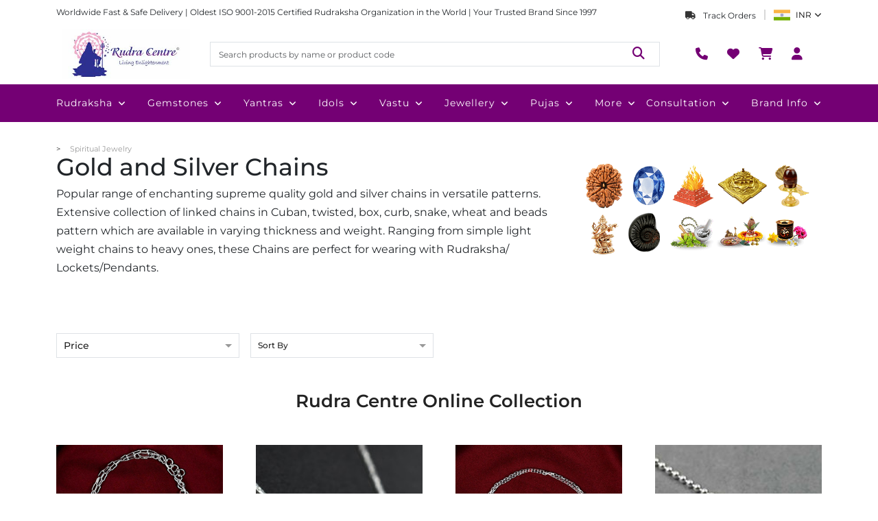

--- FILE ---
content_type: text/html; charset=utf-8
request_url: https://www.rudraksha-ratna.com/p/chains-necklace-kadas-bracelets
body_size: 117517
content:
<!DOCTYPE html><html lang="en" data-critters-container><head>
    <meta charset="utf-8">
    <title>Order Gold and Silver Chains for Men and Women Online</title>
    <base href="/">
    <meta name="viewport" content="width=device-width, initial-scale=1">
    <link rel="icon" type="image/x-icon" href="/assets/shared/favicon.png">

    <script defer>
      function handleInteraction(event) {
        (function (w, d, s, l, i) {
          w[l] = w[l] || [];
          w[l].push({
            "gtm.start": new Date().getTime(),
            event: "gtm.js",
          });
          var f = d.getElementsByTagName(s)[0],
            j = d.createElement(s),
            dl = l != "dataLayer" ? "&l=" + l : "";
          j.async = true;
          j.src = "https://www.googletagmanager.com/gtm.js?id=" + i + dl;
          f.parentNode.insertBefore(j, f);
        })(window, document, "script", "dataLayer", "GTM-TQVNB4");

        document.removeEventListener("mouseover", handleInteraction);
        document.removeEventListener("touchstart", handleInteraction);
      }

      document.addEventListener("mouseover", handleInteraction);
      document.addEventListener("touchstart", handleInteraction, {
        passive: true,
      });
    </script>

    <link rel="preconnect" href="https://admin.rudraksha-ratna.com">
    <link rel="preconnect" href="https://dont2qcigdrmt.cloudfront.net">
    <link rel="preconnect" href="https://fonts.googleapis.com">
    <link rel="preconnect" href="https://fonts.gstatic.com" crossorigin>
    <style>@font-face{font-family:'Montserrat';font-style:italic;font-weight:100 900;font-display:swap;src:url(https://fonts.gstatic.com/s/montserrat/v31/JTUQjIg1_i6t8kCHKm459WxRxC7mw9c.woff2) format('woff2');unicode-range:U+0460-052F, U+1C80-1C8A, U+20B4, U+2DE0-2DFF, U+A640-A69F, U+FE2E-FE2F;}@font-face{font-family:'Montserrat';font-style:italic;font-weight:100 900;font-display:swap;src:url(https://fonts.gstatic.com/s/montserrat/v31/JTUQjIg1_i6t8kCHKm459WxRzS7mw9c.woff2) format('woff2');unicode-range:U+0301, U+0400-045F, U+0490-0491, U+04B0-04B1, U+2116;}@font-face{font-family:'Montserrat';font-style:italic;font-weight:100 900;font-display:swap;src:url(https://fonts.gstatic.com/s/montserrat/v31/JTUQjIg1_i6t8kCHKm459WxRxi7mw9c.woff2) format('woff2');unicode-range:U+0102-0103, U+0110-0111, U+0128-0129, U+0168-0169, U+01A0-01A1, U+01AF-01B0, U+0300-0301, U+0303-0304, U+0308-0309, U+0323, U+0329, U+1EA0-1EF9, U+20AB;}@font-face{font-family:'Montserrat';font-style:italic;font-weight:100 900;font-display:swap;src:url(https://fonts.gstatic.com/s/montserrat/v31/JTUQjIg1_i6t8kCHKm459WxRxy7mw9c.woff2) format('woff2');unicode-range:U+0100-02BA, U+02BD-02C5, U+02C7-02CC, U+02CE-02D7, U+02DD-02FF, U+0304, U+0308, U+0329, U+1D00-1DBF, U+1E00-1E9F, U+1EF2-1EFF, U+2020, U+20A0-20AB, U+20AD-20C0, U+2113, U+2C60-2C7F, U+A720-A7FF;}@font-face{font-family:'Montserrat';font-style:italic;font-weight:100 900;font-display:swap;src:url(https://fonts.gstatic.com/s/montserrat/v31/JTUQjIg1_i6t8kCHKm459WxRyS7m.woff2) format('woff2');unicode-range:U+0000-00FF, U+0131, U+0152-0153, U+02BB-02BC, U+02C6, U+02DA, U+02DC, U+0304, U+0308, U+0329, U+2000-206F, U+20AC, U+2122, U+2191, U+2193, U+2212, U+2215, U+FEFF, U+FFFD;}@font-face{font-family:'Montserrat';font-style:normal;font-weight:100 900;font-display:swap;src:url(https://fonts.gstatic.com/s/montserrat/v31/JTUSjIg1_i6t8kCHKm459WRhyzbi.woff2) format('woff2');unicode-range:U+0460-052F, U+1C80-1C8A, U+20B4, U+2DE0-2DFF, U+A640-A69F, U+FE2E-FE2F;}@font-face{font-family:'Montserrat';font-style:normal;font-weight:100 900;font-display:swap;src:url(https://fonts.gstatic.com/s/montserrat/v31/JTUSjIg1_i6t8kCHKm459W1hyzbi.woff2) format('woff2');unicode-range:U+0301, U+0400-045F, U+0490-0491, U+04B0-04B1, U+2116;}@font-face{font-family:'Montserrat';font-style:normal;font-weight:100 900;font-display:swap;src:url(https://fonts.gstatic.com/s/montserrat/v31/JTUSjIg1_i6t8kCHKm459WZhyzbi.woff2) format('woff2');unicode-range:U+0102-0103, U+0110-0111, U+0128-0129, U+0168-0169, U+01A0-01A1, U+01AF-01B0, U+0300-0301, U+0303-0304, U+0308-0309, U+0323, U+0329, U+1EA0-1EF9, U+20AB;}@font-face{font-family:'Montserrat';font-style:normal;font-weight:100 900;font-display:swap;src:url(https://fonts.gstatic.com/s/montserrat/v31/JTUSjIg1_i6t8kCHKm459Wdhyzbi.woff2) format('woff2');unicode-range:U+0100-02BA, U+02BD-02C5, U+02C7-02CC, U+02CE-02D7, U+02DD-02FF, U+0304, U+0308, U+0329, U+1D00-1DBF, U+1E00-1E9F, U+1EF2-1EFF, U+2020, U+20A0-20AB, U+20AD-20C0, U+2113, U+2C60-2C7F, U+A720-A7FF;}@font-face{font-family:'Montserrat';font-style:normal;font-weight:100 900;font-display:swap;src:url(https://fonts.gstatic.com/s/montserrat/v31/JTUSjIg1_i6t8kCHKm459Wlhyw.woff2) format('woff2');unicode-range:U+0000-00FF, U+0131, U+0152-0153, U+02BB-02BC, U+02C6, U+02DA, U+02DC, U+0304, U+0308, U+0329, U+2000-206F, U+20AC, U+2122, U+2191, U+2193, U+2212, U+2215, U+FEFF, U+FFFD;}</style>
  <style>@charset "UTF-8";:root{--bs-blue:#0d6efd;--bs-indigo:#6610f2;--bs-purple:#6f42c1;--bs-pink:#d63384;--bs-red:#dc3545;--bs-orange:#fd7e14;--bs-yellow:#ffc107;--bs-green:#198754;--bs-teal:#20c997;--bs-cyan:#0dcaf0;--bs-black:#000;--bs-white:#fff;--bs-gray:#6c757d;--bs-gray-dark:#343a40;--bs-gray-100:#f8f9fa;--bs-gray-200:#e9ecef;--bs-gray-300:#dee2e6;--bs-gray-400:#ced4da;--bs-gray-500:#adb5bd;--bs-gray-600:#6c757d;--bs-gray-700:#495057;--bs-gray-800:#343a40;--bs-gray-900:#212529;--bs-primary:#0d6efd;--bs-secondary:#6c757d;--bs-success:#198754;--bs-info:#0dcaf0;--bs-warning:#ffc107;--bs-danger:#dc3545;--bs-light:#f8f9fa;--bs-dark:#212529;--bs-primary-rgb:13,110,253;--bs-secondary-rgb:108,117,125;--bs-success-rgb:25,135,84;--bs-info-rgb:13,202,240;--bs-warning-rgb:255,193,7;--bs-danger-rgb:220,53,69;--bs-light-rgb:248,249,250;--bs-dark-rgb:33,37,41;--bs-primary-text-emphasis:#052c65;--bs-secondary-text-emphasis:#2b2f32;--bs-success-text-emphasis:#0a3622;--bs-info-text-emphasis:#055160;--bs-warning-text-emphasis:#664d03;--bs-danger-text-emphasis:#58151c;--bs-light-text-emphasis:#495057;--bs-dark-text-emphasis:#495057;--bs-primary-bg-subtle:#cfe2ff;--bs-secondary-bg-subtle:#e2e3e5;--bs-success-bg-subtle:#d1e7dd;--bs-info-bg-subtle:#cff4fc;--bs-warning-bg-subtle:#fff3cd;--bs-danger-bg-subtle:#f8d7da;--bs-light-bg-subtle:#fcfcfd;--bs-dark-bg-subtle:#ced4da;--bs-primary-border-subtle:#9ec5fe;--bs-secondary-border-subtle:#c4c8cb;--bs-success-border-subtle:#a3cfbb;--bs-info-border-subtle:#9eeaf9;--bs-warning-border-subtle:#ffe69c;--bs-danger-border-subtle:#f1aeb5;--bs-light-border-subtle:#e9ecef;--bs-dark-border-subtle:#adb5bd;--bs-white-rgb:255,255,255;--bs-black-rgb:0,0,0;--bs-font-sans-serif:system-ui,-apple-system,"Segoe UI",Roboto,"Helvetica Neue","Noto Sans","Liberation Sans",Arial,sans-serif,"Apple Color Emoji","Segoe UI Emoji","Segoe UI Symbol","Noto Color Emoji";--bs-font-monospace:SFMono-Regular,Menlo,Monaco,Consolas,"Liberation Mono","Courier New",monospace;--bs-gradient:linear-gradient(180deg, rgba(255, 255, 255, .15), rgba(255, 255, 255, 0));--bs-body-font-family:var(--bs-font-sans-serif);--bs-body-font-size:1rem;--bs-body-font-weight:400;--bs-body-line-height:1.5;--bs-body-color:#212529;--bs-body-color-rgb:33,37,41;--bs-body-bg:#fff;--bs-body-bg-rgb:255,255,255;--bs-emphasis-color:#000;--bs-emphasis-color-rgb:0,0,0;--bs-secondary-color:rgba(33, 37, 41, .75);--bs-secondary-color-rgb:33,37,41;--bs-secondary-bg:#e9ecef;--bs-secondary-bg-rgb:233,236,239;--bs-tertiary-color:rgba(33, 37, 41, .5);--bs-tertiary-color-rgb:33,37,41;--bs-tertiary-bg:#f8f9fa;--bs-tertiary-bg-rgb:248,249,250;--bs-heading-color:inherit;--bs-link-color:#0d6efd;--bs-link-color-rgb:13,110,253;--bs-link-decoration:underline;--bs-link-hover-color:#0a58ca;--bs-link-hover-color-rgb:10,88,202;--bs-code-color:#d63384;--bs-highlight-color:#212529;--bs-highlight-bg:#fff3cd;--bs-border-width:1px;--bs-border-style:solid;--bs-border-color:#dee2e6;--bs-border-color-translucent:rgba(0, 0, 0, .175);--bs-border-radius:.375rem;--bs-border-radius-sm:.25rem;--bs-border-radius-lg:.5rem;--bs-border-radius-xl:1rem;--bs-border-radius-xxl:2rem;--bs-border-radius-2xl:var(--bs-border-radius-xxl);--bs-border-radius-pill:50rem;--bs-box-shadow:0 .5rem 1rem rgba(0, 0, 0, .15);--bs-box-shadow-sm:0 .125rem .25rem rgba(0, 0, 0, .075);--bs-box-shadow-lg:0 1rem 3rem rgba(0, 0, 0, .175);--bs-box-shadow-inset:inset 0 1px 2px rgba(0, 0, 0, .075);--bs-focus-ring-width:.25rem;--bs-focus-ring-opacity:.25;--bs-focus-ring-color:rgba(13, 110, 253, .25);--bs-form-valid-color:#198754;--bs-form-valid-border-color:#198754;--bs-form-invalid-color:#dc3545;--bs-form-invalid-border-color:#dc3545}*,:after,:before{box-sizing:border-box}@media (prefers-reduced-motion:no-preference){:root{scroll-behavior:smooth}}body{margin:0;font-family:var(--bs-body-font-family);font-size:var(--bs-body-font-size);font-weight:var(--bs-body-font-weight);line-height:var(--bs-body-line-height);color:var(--bs-body-color);text-align:var(--bs-body-text-align);background-color:var(--bs-body-bg);-webkit-text-size-adjust:100%;-webkit-tap-highlight-color:transparent}h1,h2{margin-top:0;margin-bottom:.5rem;font-weight:500;line-height:1.2;color:var(--bs-heading-color)}h1{font-size:calc(1.375rem + 1.5vw)}@media (min-width:1200px){h1{font-size:2.5rem}}h2{font-size:calc(1.325rem + .9vw)}@media (min-width:1200px){h2{font-size:2rem}}p{margin-top:0;margin-bottom:1rem}ul{padding-left:2rem}ul{margin-top:0;margin-bottom:1rem}a{color:rgba(var(--bs-link-color-rgb),var(--bs-link-opacity,1));text-decoration:underline}a:hover{--bs-link-color-rgb:var(--bs-link-hover-color-rgb)}img{vertical-align:middle}label{display:inline-block}button{border-radius:0}button:focus:not(:focus-visible){outline:0}button,input{margin:0;font-family:inherit;font-size:inherit;line-height:inherit}button{text-transform:none}[type=button],button{-webkit-appearance:button}[type=button]:not(:disabled),button:not(:disabled){cursor:pointer}iframe{border:0}.container,.container-lg{--bs-gutter-x:1.5rem;--bs-gutter-y:0;width:100%;padding-right:calc(var(--bs-gutter-x) * .5);padding-left:calc(var(--bs-gutter-x) * .5);margin-right:auto;margin-left:auto}@media (min-width:576px){.container{max-width:540px}}@media (min-width:768px){.container{max-width:720px}}@media (min-width:992px){.container,.container-lg{max-width:960px}}@media (min-width:1200px){.container,.container-lg{max-width:1140px}}@media (min-width:1400px){.container,.container-lg{max-width:1320px}}:root{--bs-breakpoint-xs:0;--bs-breakpoint-sm:576px;--bs-breakpoint-md:768px;--bs-breakpoint-lg:992px;--bs-breakpoint-xl:1200px;--bs-breakpoint-xxl:1400px}.row{--bs-gutter-x:1.5rem;--bs-gutter-y:0;display:flex;flex-wrap:wrap;margin-top:calc(-1 * var(--bs-gutter-y));margin-right:calc(-.5 * var(--bs-gutter-x));margin-left:calc(-.5 * var(--bs-gutter-x))}.row>*{flex-shrink:0;width:100%;max-width:100%;padding-right:calc(var(--bs-gutter-x) * .5);padding-left:calc(var(--bs-gutter-x) * .5);margin-top:var(--bs-gutter-y)}.col{flex:1 0 0%}.row-cols-2>*{flex:0 0 auto;width:50%}.col-auto{flex:0 0 auto;width:auto}.col-2{flex:0 0 auto;width:16.66666667%}.col-4{flex:0 0 auto;width:33.33333333%}.col-5{flex:0 0 auto;width:41.66666667%}.col-6{flex:0 0 auto;width:50%}.col-12{flex:0 0 auto;width:100%}.g-0{--bs-gutter-x:0}.g-0{--bs-gutter-y:0}.gx-2{--bs-gutter-x:.5rem}.g-3,.gx-3{--bs-gutter-x:1rem}.g-3,.gy-3{--bs-gutter-y:1rem}.g-4{--bs-gutter-x:1.5rem}.g-4,.gy-4{--bs-gutter-y:1.5rem}@media (min-width:576px){.row-cols-sm-3>*{flex:0 0 auto;width:33.33333333%}}@media (min-width:768px){.col-md-2{flex:0 0 auto;width:16.66666667%}.col-md-3{flex:0 0 auto;width:25%}.col-md-5{flex:0 0 auto;width:41.66666667%}.col-md-6{flex:0 0 auto;width:50%}.col-md-7{flex:0 0 auto;width:58.33333333%}.col-md-10{flex:0 0 auto;width:83.33333333%}.gy-md-0{--bs-gutter-y:0}.gx-md-3{--bs-gutter-x:1rem}}@media (min-width:992px){.row-cols-lg-4>*{flex:0 0 auto;width:25%}.col-lg-2{flex:0 0 auto;width:16.66666667%}.col-lg-4{flex:0 0 auto;width:33.33333333%}.col-lg-12{flex:0 0 auto;width:100%}}@media (min-width:1200px){.col-xl-3{flex:0 0 auto;width:25%}.col-xl-8{flex:0 0 auto;width:66.66666667%}.g-xl-5{--bs-gutter-x:3rem}.g-xl-5{--bs-gutter-y:3rem}}.form-label{margin-bottom:.5rem}.form-control{display:block;width:100%;padding:.375rem .75rem;font-size:1rem;font-weight:400;line-height:1.5;color:var(--bs-body-color);-webkit-appearance:none;-moz-appearance:none;appearance:none;background-color:var(--bs-body-bg);background-clip:padding-box;border:var(--bs-border-width) solid var(--bs-border-color);border-radius:var(--bs-border-radius);transition:border-color .15s ease-in-out,box-shadow .15s ease-in-out}@media (prefers-reduced-motion:reduce){.form-control{transition:none}}.form-control:focus{color:var(--bs-body-color);background-color:var(--bs-body-bg);border-color:#86b7fe;outline:0;box-shadow:0 0 0 .25rem #0d6efd40}.form-control::-webkit-date-and-time-value{min-width:85px;height:1.5em;margin:0}.form-control::-webkit-datetime-edit{display:block;padding:0}.form-control::-moz-placeholder{color:var(--bs-secondary-color);opacity:1}.form-control::placeholder{color:var(--bs-secondary-color);opacity:1}.form-control:disabled{background-color:var(--bs-secondary-bg);opacity:1}.form-control::-webkit-file-upload-button{padding:.375rem .75rem;margin:-.375rem -.75rem;-webkit-margin-end:.75rem;margin-inline-end:.75rem;color:var(--bs-body-color);background-color:var(--bs-tertiary-bg);pointer-events:none;border-color:inherit;border-style:solid;border-width:0;border-inline-end-width:var(--bs-border-width);border-radius:0;-webkit-transition:color .15s ease-in-out,background-color .15s ease-in-out,border-color .15s ease-in-out,box-shadow .15s ease-in-out;transition:color .15s ease-in-out,background-color .15s ease-in-out,border-color .15s ease-in-out,box-shadow .15s ease-in-out}.form-control::file-selector-button{padding:.375rem .75rem;margin:-.375rem -.75rem;-webkit-margin-end:.75rem;margin-inline-end:.75rem;color:var(--bs-body-color);background-color:var(--bs-tertiary-bg);pointer-events:none;border-color:inherit;border-style:solid;border-width:0;border-inline-end-width:var(--bs-border-width);border-radius:0;transition:color .15s ease-in-out,background-color .15s ease-in-out,border-color .15s ease-in-out,box-shadow .15s ease-in-out}@media (prefers-reduced-motion:reduce){.form-control::-webkit-file-upload-button{-webkit-transition:none;transition:none}.form-control::file-selector-button{transition:none}}.form-control:hover:not(:disabled):not([readonly])::-webkit-file-upload-button{background-color:var(--bs-secondary-bg)}.form-control:hover:not(:disabled):not([readonly])::file-selector-button{background-color:var(--bs-secondary-bg)}.fade{transition:opacity .15s linear}@media (prefers-reduced-motion:reduce){.fade{transition:none}}.fade:not(.show){opacity:0}.breadcrumb{--bs-breadcrumb-padding-x:0;--bs-breadcrumb-padding-y:0;--bs-breadcrumb-margin-bottom:1rem;--bs-breadcrumb-bg: ;--bs-breadcrumb-border-radius: ;--bs-breadcrumb-divider-color:var(--bs-secondary-color);--bs-breadcrumb-item-padding-x:.5rem;--bs-breadcrumb-item-active-color:var(--bs-secondary-color);display:flex;flex-wrap:wrap;padding:var(--bs-breadcrumb-padding-y) var(--bs-breadcrumb-padding-x);margin-bottom:var(--bs-breadcrumb-margin-bottom);font-size:var(--bs-breadcrumb-font-size);list-style:none;background-color:var(--bs-breadcrumb-bg);border-radius:var(--bs-breadcrumb-border-radius)}.breadcrumb-item+.breadcrumb-item{padding-left:var(--bs-breadcrumb-item-padding-x)}.breadcrumb-item+.breadcrumb-item:before{float:left;padding-right:var(--bs-breadcrumb-item-padding-x);color:var(--bs-breadcrumb-divider-color);content:var(--bs-breadcrumb-divider, "/")}.btn-close{--bs-btn-close-color:#000;--bs-btn-close-bg:url("data:image/svg+xml,%3csvg xmlns='http://www.w3.org/2000/svg' viewBox='0 0 16 16' fill='%23000'%3e%3cpath d='M.293.293a1 1 0 0 1 1.414 0L8 6.586 14.293.293a1 1 0 1 1 1.414 1.414L9.414 8l6.293 6.293a1 1 0 0 1-1.414 1.414L8 9.414l-6.293 6.293a1 1 0 0 1-1.414-1.414L6.586 8 .293 1.707a1 1 0 0 1 0-1.414z'/%3e%3c/svg%3e");--bs-btn-close-opacity:.5;--bs-btn-close-hover-opacity:.75;--bs-btn-close-focus-shadow:0 0 0 .25rem rgba(13, 110, 253, .25);--bs-btn-close-focus-opacity:1;--bs-btn-close-disabled-opacity:.25;--bs-btn-close-white-filter:invert(1) grayscale(100%) brightness(200%);box-sizing:content-box;width:1em;height:1em;padding:.25em;color:var(--bs-btn-close-color);background:transparent var(--bs-btn-close-bg) center/1em auto no-repeat;border:0;border-radius:.375rem;opacity:var(--bs-btn-close-opacity)}.btn-close:hover{color:var(--bs-btn-close-color);text-decoration:none;opacity:var(--bs-btn-close-hover-opacity)}.btn-close:focus{outline:0;box-shadow:var(--bs-btn-close-focus-shadow);opacity:var(--bs-btn-close-focus-opacity)}.btn-close:disabled{pointer-events:none;-webkit-user-select:none;-moz-user-select:none;user-select:none;opacity:var(--bs-btn-close-disabled-opacity)}.modal{--bs-modal-zindex:1055;--bs-modal-width:500px;--bs-modal-padding:1rem;--bs-modal-margin:.5rem;--bs-modal-color: ;--bs-modal-bg:var(--bs-body-bg);--bs-modal-border-color:var(--bs-border-color-translucent);--bs-modal-border-width:var(--bs-border-width);--bs-modal-border-radius:var(--bs-border-radius-lg);--bs-modal-box-shadow:var(--bs-box-shadow-sm);--bs-modal-inner-border-radius:calc(var(--bs-border-radius-lg) - (var(--bs-border-width)));--bs-modal-header-padding-x:1rem;--bs-modal-header-padding-y:1rem;--bs-modal-header-padding:1rem 1rem;--bs-modal-header-border-color:var(--bs-border-color);--bs-modal-header-border-width:var(--bs-border-width);--bs-modal-title-line-height:1.5;--bs-modal-footer-gap:.5rem;--bs-modal-footer-bg: ;--bs-modal-footer-border-color:var(--bs-border-color);--bs-modal-footer-border-width:var(--bs-border-width);position:fixed;top:0;left:0;z-index:var(--bs-modal-zindex);display:none;width:100%;height:100%;overflow-x:hidden;overflow-y:auto;outline:0}.modal-dialog{position:relative;width:auto;margin:var(--bs-modal-margin);pointer-events:none}.modal.fade .modal-dialog{transition:transform .3s ease-out;transform:translateY(-50px)}@media (prefers-reduced-motion:reduce){.modal.fade .modal-dialog{transition:none}}.modal-content{position:relative;display:flex;flex-direction:column;width:100%;color:var(--bs-modal-color);pointer-events:auto;background-color:var(--bs-modal-bg);background-clip:padding-box;border:var(--bs-modal-border-width) solid var(--bs-modal-border-color);border-radius:var(--bs-modal-border-radius);outline:0}.modal-header{display:flex;flex-shrink:0;align-items:center;padding:var(--bs-modal-header-padding);border-bottom:var(--bs-modal-header-border-width) solid var(--bs-modal-header-border-color);border-top-left-radius:var(--bs-modal-inner-border-radius);border-top-right-radius:var(--bs-modal-inner-border-radius)}.modal-header .btn-close{padding:calc(var(--bs-modal-header-padding-y) * .5) calc(var(--bs-modal-header-padding-x) * .5);margin:calc(-.5 * var(--bs-modal-header-padding-y)) calc(-.5 * var(--bs-modal-header-padding-x)) calc(-.5 * var(--bs-modal-header-padding-y)) auto}.modal-title{margin-bottom:0;line-height:var(--bs-modal-title-line-height)}.modal-body{position:relative;flex:1 1 auto;padding:var(--bs-modal-padding)}@media (min-width:576px){.modal{--bs-modal-margin:1.75rem;--bs-modal-box-shadow:var(--bs-box-shadow)}.modal-dialog{max-width:var(--bs-modal-width);margin-right:auto;margin-left:auto}}@media (min-width:992px){.modal-lg{--bs-modal-width:800px}}.offcanvas{--bs-offcanvas-zindex:1045;--bs-offcanvas-width:400px;--bs-offcanvas-height:30vh;--bs-offcanvas-padding-x:1rem;--bs-offcanvas-padding-y:1rem;--bs-offcanvas-color:var(--bs-body-color);--bs-offcanvas-bg:var(--bs-body-bg);--bs-offcanvas-border-width:var(--bs-border-width);--bs-offcanvas-border-color:var(--bs-border-color-translucent);--bs-offcanvas-box-shadow:var(--bs-box-shadow-sm);--bs-offcanvas-transition:transform .3s ease-in-out;--bs-offcanvas-title-line-height:1.5}.offcanvas{position:fixed;bottom:0;z-index:var(--bs-offcanvas-zindex);display:flex;flex-direction:column;max-width:100%;color:var(--bs-offcanvas-color);visibility:hidden;background-color:var(--bs-offcanvas-bg);background-clip:padding-box;outline:0;transition:var(--bs-offcanvas-transition)}@media (prefers-reduced-motion:reduce){.offcanvas{transition:none}}.offcanvas.offcanvas-start{top:0;left:0;width:var(--bs-offcanvas-width);border-right:var(--bs-offcanvas-border-width) solid var(--bs-offcanvas-border-color);transform:translate(-100%)}.offcanvas.offcanvas-end{top:0;right:0;width:var(--bs-offcanvas-width);border-left:var(--bs-offcanvas-border-width) solid var(--bs-offcanvas-border-color);transform:translate(100%)}.offcanvas-header{display:flex;align-items:center;padding:var(--bs-offcanvas-padding-y) var(--bs-offcanvas-padding-x)}.offcanvas-header .btn-close{padding:calc(var(--bs-offcanvas-padding-y) * .5) calc(var(--bs-offcanvas-padding-x) * .5);margin:calc(-.5 * var(--bs-offcanvas-padding-y)) calc(-.5 * var(--bs-offcanvas-padding-x)) calc(-.5 * var(--bs-offcanvas-padding-y)) auto}.offcanvas-title{margin-bottom:0;line-height:var(--bs-offcanvas-title-line-height)}.offcanvas-body{flex-grow:1;padding:var(--bs-offcanvas-padding-y) var(--bs-offcanvas-padding-x);overflow-y:auto}.d-block{display:block!important}.d-flex{display:flex!important}.d-none{display:none!important}.position-relative{position:relative!important}.w-100{width:100%!important}.justify-content-center{justify-content:center!important}.justify-content-between{justify-content:space-between!important}.align-items-center{align-items:center!important}.order-1{order:1!important}.order-2{order:2!important}.order-3{order:3!important}.mx-4{margin-right:1.5rem!important;margin-left:1.5rem!important}.my-1{margin-top:.25rem!important;margin-bottom:.25rem!important}.my-3{margin-top:1rem!important;margin-bottom:1rem!important}.my-5{margin-top:3rem!important;margin-bottom:3rem!important}.mt-2{margin-top:.5rem!important}.mt-3{margin-top:1rem!important}.mt-4{margin-top:1.5rem!important}.mt-5{margin-top:3rem!important}.me-1{margin-right:.25rem!important}.me-2{margin-right:.5rem!important}.me-3{margin-right:1rem!important}.mb-2{margin-bottom:.5rem!important}.mb-3{margin-bottom:1rem!important}.mb-4{margin-bottom:1.5rem!important}.ms-1{margin-left:.25rem!important}.ms-2{margin-left:.5rem!important}.p-0{padding:0!important}.py-0{padding-top:0!important;padding-bottom:0!important}.py-2{padding-top:.5rem!important;padding-bottom:.5rem!important}.pt-4{padding-top:1.5rem!important}.pb-5{padding-bottom:3rem!important}.ps-0{padding-left:0!important}.text-center{text-align:center!important}.text-white{--bs-text-opacity:1;color:rgba(var(--bs-white-rgb),var(--bs-text-opacity))!important}@media (min-width:768px){.d-md-block{display:block!important}.d-md-flex{display:flex!important}.d-md-none{display:none!important}.order-md-1{order:1!important}.order-md-3{order:3!important}.mt-md-0{margin-top:0!important}.mb-md-0{margin-bottom:0!important}}@media (min-width:992px){.mb-lg-2{margin-bottom:.5rem!important}}@media (min-width:1200px){.d-xl-block{display:block!important}}.owl-carousel,.owl-carousel .owl-item{-webkit-tap-highlight-color:transparent;position:relative}.owl-carousel{display:none;width:100%;z-index:1}.owl-carousel .owl-stage{position:relative;-ms-touch-action:pan-Y;touch-action:manipulation;-moz-backface-visibility:hidden}.owl-carousel .owl-stage:after{content:".";display:block;clear:both;visibility:hidden;line-height:0;height:0}.owl-carousel .owl-stage-outer{position:relative;overflow:hidden;-webkit-transform:translate3d(0,0,0)}.owl-carousel .owl-item{-webkit-backface-visibility:hidden;-moz-backface-visibility:hidden;-ms-backface-visibility:hidden;-webkit-transform:translate3d(0,0,0);-moz-transform:translate3d(0,0,0);-ms-transform:translate3d(0,0,0)}.owl-carousel .owl-item{min-height:1px;float:left;-webkit-backface-visibility:hidden;-webkit-touch-callout:none}.owl-carousel .owl-item img{display:block;width:100%}.owl-carousel .owl-dots.disabled,.owl-carousel .owl-nav.disabled{display:none}.owl-carousel.owl-loaded{display:block}.owl-carousel .owl-nav .owl-next,.owl-carousel .owl-nav .owl-prev{cursor:pointer;-webkit-user-select:none;-khtml-user-select:none;-moz-user-select:none;-ms-user-select:none;user-select:none}.owl-carousel.owl-drag .owl-item{-ms-touch-action:pan-y;touch-action:pan-y;-webkit-user-select:none;-moz-user-select:none;-ms-user-select:none;user-select:none}.owl-theme .owl-dots,.owl-theme .owl-nav{text-align:center;-webkit-tap-highlight-color:transparent}.owl-theme .owl-nav{margin-top:10px}.owl-theme .owl-nav [class*=owl-]{color:#fff;font-size:14px;margin:5px;padding:4px 7px;background:#d6d6d6;display:inline-block;cursor:pointer;border-radius:3px}.owl-theme .owl-nav [class*=owl-]:hover{background:#869791;color:#fff;text-decoration:none}.owl-theme .owl-nav.disabled+.owl-dots{margin-top:10px}.fa-brands,.fa-regular,.fa-solid{-moz-osx-font-smoothing:grayscale;-webkit-font-smoothing:antialiased;display:var(--fa-display,inline-block);font-style:normal;font-variant:normal;line-height:1;text-rendering:auto}.fa-regular,.fa-solid{font-family:"Font Awesome 6 Free"}.fa-brands{font-family:"Font Awesome 6 Brands"}@-webkit-keyframes fa-beat{0%,90%{-webkit-transform:scale(1);transform:scale(1)}45%{-webkit-transform:scale(var(--fa-beat-scale,1.25));transform:scale(var(--fa-beat-scale,1.25))}}@-webkit-keyframes fa-bounce{0%{-webkit-transform:scale(1) translateY(0);transform:scale(1) translateY(0)}10%{-webkit-transform:scale(var(--fa-bounce-start-scale-x,1.1),var(--fa-bounce-start-scale-y,.9)) translateY(0);transform:scale(var(--fa-bounce-start-scale-x,1.1),var(--fa-bounce-start-scale-y,.9)) translateY(0)}30%{-webkit-transform:scale(var(--fa-bounce-jump-scale-x,.9),var(--fa-bounce-jump-scale-y,1.1)) translateY(var(--fa-bounce-height,-.5em));transform:scale(var(--fa-bounce-jump-scale-x,.9),var(--fa-bounce-jump-scale-y,1.1)) translateY(var(--fa-bounce-height,-.5em))}50%{-webkit-transform:scale(var(--fa-bounce-land-scale-x,1.05),var(--fa-bounce-land-scale-y,.95)) translateY(0);transform:scale(var(--fa-bounce-land-scale-x,1.05),var(--fa-bounce-land-scale-y,.95)) translateY(0)}57%{-webkit-transform:scale(1) translateY(var(--fa-bounce-rebound,-.125em));transform:scale(1) translateY(var(--fa-bounce-rebound,-.125em))}64%{-webkit-transform:scale(1) translateY(0);transform:scale(1) translateY(0)}to{-webkit-transform:scale(1) translateY(0);transform:scale(1) translateY(0)}}@-webkit-keyframes fa-fade{50%{opacity:var(--fa-fade-opacity,.4)}}@-webkit-keyframes fa-beat-fade{0%,to{opacity:var(--fa-beat-fade-opacity,.4);-webkit-transform:scale(1);transform:scale(1)}50%{opacity:1;-webkit-transform:scale(var(--fa-beat-fade-scale,1.125));transform:scale(var(--fa-beat-fade-scale,1.125))}}@-webkit-keyframes fa-flip{50%{-webkit-transform:rotate3d(var(--fa-flip-x,0),var(--fa-flip-y,1),var(--fa-flip-z,0),var(--fa-flip-angle,-180deg));transform:rotate3d(var(--fa-flip-x,0),var(--fa-flip-y,1),var(--fa-flip-z,0),var(--fa-flip-angle,-180deg))}}@-webkit-keyframes fa-shake{0%{-webkit-transform:rotate(-15deg);transform:rotate(-15deg)}4%{-webkit-transform:rotate(15deg);transform:rotate(15deg)}8%,24%{-webkit-transform:rotate(-18deg);transform:rotate(-18deg)}12%,28%{-webkit-transform:rotate(18deg);transform:rotate(18deg)}16%{-webkit-transform:rotate(-22deg);transform:rotate(-22deg)}20%{-webkit-transform:rotate(22deg);transform:rotate(22deg)}32%{-webkit-transform:rotate(-12deg);transform:rotate(-12deg)}36%{-webkit-transform:rotate(12deg);transform:rotate(12deg)}40%,to{-webkit-transform:rotate(0deg);transform:rotate(0)}}@-webkit-keyframes fa-spin{0%{-webkit-transform:rotate(0deg);transform:rotate(0)}to{-webkit-transform:rotate(1turn);transform:rotate(1turn)}}.fa-bars:before{content:"\f0c9"}.fa-user:before{content:"\f007"}.fa-filter:before{content:"\f0b0"}.fa-heart:before{content:"\f004"}.fa-phone:before{content:"\f095"}.fa-envelope:before{content:"\f0e0"}.fa-truck:before{content:"\f0d1"}.fa-cart-shopping:before{content:"\f07a"}.fa-angle-down:before{content:"\f107"}.fa-magnifying-glass:before{content:"\f002"}:root{--fa-style-family-brands:"Font Awesome 6 Brands";--fa-font-brands:normal 400 1em/1 "Font Awesome 6 Brands"}@font-face{font-family:"Font Awesome 6 Brands";font-style:normal;font-weight:400;font-display:block;src:url("./media/fa-brands-400-Q5MHU2AU.woff2") format("woff2"),url("./media/fa-brands-400-LUMNIJ6A.ttf") format("truetype")}.fa-brands{font-weight:400}.fa-linkedin-in:before{content:"\f0e1"}.fa-facebook-f:before{content:"\f39e"}.fa-instagram:before{content:"\f16d"}.fa-whatsapp:before{content:"\f232"}.fa-youtube:before{content:"\f167"}:root{--fa-font-regular:normal 400 1em/1 "Font Awesome 6 Free"}@font-face{font-family:"Font Awesome 6 Free";font-style:normal;font-weight:400;font-display:block;src:url("./media/fa-regular-400-HTG32PIJ.woff2") format("woff2"),url("./media/fa-regular-400-QFECZVGZ.ttf") format("truetype")}.fa-regular{font-weight:400}:root{--fa-style-family-classic:"Font Awesome 6 Free";--fa-font-solid:normal 900 1em/1 "Font Awesome 6 Free"}@font-face{font-family:"Font Awesome 6 Free";font-style:normal;font-weight:900;font-display:block;src:url("./media/fa-solid-900-BMGMRJW7.woff2") format("woff2"),url("./media/fa-solid-900-NHJRIGXE.ttf") format("truetype")}.fa-solid{font-weight:900}.ng-select .ng-has-value .ng-placeholder{display:none}.ng-select .ng-select-container{color:#333;background-color:#fff;border-radius:4px;border:1px solid #ccc;min-height:36px;align-items:center}.ng-select .ng-select-container:hover{box-shadow:0 1px #0000000f}.ng-select .ng-select-container .ng-value-container{align-items:center;padding-left:10px}.ng-select .ng-select-container .ng-value-container .ng-placeholder{color:#999}.ng-select.ng-select-single .ng-select-container{height:36px}.ng-select.ng-select-single .ng-select-container .ng-value-container .ng-input{top:5px;left:0;padding-left:10px;padding-right:50px}.ng-select .ng-arrow-wrapper{width:25px;padding-right:5px}.ng-select .ng-arrow-wrapper:hover .ng-arrow{border-top-color:#666}.ng-select .ng-arrow-wrapper .ng-arrow{border-color:#999 transparent transparent;border-style:solid;border-width:5px 5px 2.5px}:root{--f-button-width: 40px;--f-button-height: 40px;--f-button-border: 0;--f-button-border-radius: 0;--f-button-color: #374151;--f-button-bg: #f8f8f8;--f-button-shadow: none;--f-button-transition: all .15s ease;--f-button-transform: none;--f-button-outline-width: 1px;--f-button-outline-color: rgba(0, 0, 0, .7);--f-button-svg-width: 20px;--f-button-svg-height: 20px;--f-button-svg-stroke-width: 1.5;--f-button-svg-fill: none;--f-button-svg-filter: none;--f-button-svg-opacity: 1;--f-button-svg-disabled-opacity: .5;--f-button-svg-transition: opacity .15s ease;--f-button-svg-transform: none}:root{--f-spinner-color-1: rgba(0, 0, 0, .1);--f-spinner-color-2: rgba(17, 24, 28, .8);--f-spinner-width: 50px;--f-spinner-height: 50px;--f-spinner-border-radius: 50%;--f-spinner-border-width: 4px}:root{--f-thumbs-gap: 8px;--f-thumbs-margin: 0;--f-thumbs-padding-x: 8px;--f-thumbs-padding-y: 8px;--f-thumbs-z-index: 1;--f-thumb-width: 96px;--f-thumb-height: 72px;--f-thumb-clip-width: 46px;--f-thumb-extra-gap: 16px;--f-thumb-fit: cover;--f-thumb-opacity: 1;--f-thumb-transition: opacity .3s ease, transform .15s ease;--f-thumb-border: none;--f-thumb-border-radius: 4px;--f-thumb-transfors: none;--f-thumb-shadow: none;--f-thumb-bg: linear-gradient(rgba(0, 0, 0, .1), rgba(0, 0, 0, .05));--f-thumb-focus-shadow: inset 0 0 0 .8px #222, inset 0 0 0 2.25px #fff;--f-thumb-selected-shadow: inset 0 0 0 .8px #222, inset 0 0 0 2.25px #fff}:root{--f-progressbar-height: 3px;--f-progressbar-color: var(--f-carousel-theme-color, #575ad6);--f-progressbar-opacity: 1;--f-progressbar-z-index: 30}*{margin:0;padding:0;box-sizing:border-box;-webkit-user-select:none;user-select:none}body{background-color:#fff;font: 16px Montserrat,sans-serif;line-height:1.7;overflow-x:hidden;font-weight:400}@media screen and (max-width: 992px){body{padding-top:70px}}img{display:block}a,button{display:inline-block;text-decoration:none}button:disabled{cursor:not-allowed;opacity:.6}a:focus-visible{outline:none}button{background-color:transparent;border:none}p,ul{margin:0;padding:0}i{color:#333}.page-title-section ul{padding-left:20px}.page-title-section a{color:#740074}.rc-btn{display:inline-block;font-size:12px;font-weight:600;border:2px solid #740074;background-color:#740074;color:#fff;line-height:24px;padding:10px 30px;text-align:center;white-space:nowrap;text-transform:uppercase;letter-spacing:1.4px;border-radius:4px}.rc-btn.border-btn{background-color:transparent;color:#740074;border-color:#740074}.m-0-auto{margin:0 auto}.grey-page-header{background:#f5f5f5;padding:30px 0}.page-title .breadcrumb{margin-bottom:0;padding:0}.page-title .breadcrumb .breadcrumb-item,.page-title .breadcrumb .breadcrumb-item a{font-size:11px;font-weight:400;color:#999;text-decoration:none;padding-left:0}.page-title .breadcrumb .breadcrumb-item a{padding-left:6px}.page-title .breadcrumb .breadcrumb-item a:hover{color:#333}.page-title .breadcrumb .breadcrumb-item+.breadcrumb-item:before{content:">";color:#333}.page-title .title{font-size:35px;font-weight:500;margin-bottom:0;line-height:35px}.home-title-main{font-size:26px;font-weight:600;color:#222;margin-bottom:25px}.custom-scrollbar::-webkit-scrollbar-track{-webkit-box-shadow:inset 0 0 6px rgba(0,0,0,.3);border-radius:10px;background-color:#f5f5f5}.custom-scrollbar::-webkit-scrollbar{width:6px;background-color:#f5f5f5}.custom-scrollbar::-webkit-scrollbar-thumb{border-radius:10px;-webkit-box-shadow:inset 0 0 6px rgba(0,0,0,.3);background-color:#e3cce3}.rc-font{font-family:Montserrat,sans-serif!important}.category-content p{font-size:14px;margin-bottom:12px}label.form-label{font-size:14px;font-weight:500;letter-spacing:1.6px;color:#333;margin-bottom:0}input.form-control{border:var(--bs-border-width) solid transparent;border-bottom-color:var(--bs-border-color);border-radius:0;font-size:12px;height:36px}.form-control:focus{border:var(--bs-border-width) solid transparent;border-bottom-color:var(--bs-border-color);box-shadow:none}.form-control:disabled{background-color:#f9f9f9}.offcanvas{z-index:2147483646}.modal-title{font-size:1.25rem;font-weight:500}.owl-theme .owl-nav [class*=owl-]{color:#333;font-size:50px;padding:0;background:transparent;border-radius:0}.owl-theme .owl-nav [class*=owl-]:hover{background:transparent;color:#333}.ng-select .ng-select-container{border-color:transparent;border-bottom-color:#dee2e6;border-radius:0;cursor:pointer!important}.filters .ng-select .ng-select-container{border-color:#dee2e6}.ng-value-container .ng-value-label,.ng-select .ng-select-container .ng-value-container .ng-placeholder{font-family:Montserrat,sans-serif;font-size:12px}.filters .ng-placeholder{color:#222!important;font-size:14px;font-weight:500}@media only screen and (min-width: 300px) and (max-width: 768px){.page-title .title{width:100%;font-size:22px;margin-bottom:0}.grey-page-header{padding:6px 0}.page-title .breadcrumb{margin-bottom:0}.home-title-main{font-size:20px;margin-bottom:10px}}
</style><link rel="stylesheet" href="styles-HROFCLJ5.css" media="print" onload="this.media='all'"><noscript><link rel="stylesheet" href="styles-HROFCLJ5.css"></noscript><link rel="modulepreload" href="chunk-AX44CYZH.js"><link rel="modulepreload" href="chunk-BN7DTQA3.js"><link rel="modulepreload" href="chunk-Z3HHUWIP.js"><link rel="modulepreload" href="chunk-O6C5MU5Y.js"><link rel="modulepreload" href="chunk-DX2ACZSI.js"><link rel="modulepreload" href="chunk-T2IEKEZP.js"><link rel="modulepreload" href="chunk-PWKC6FYI.js"><link rel="modulepreload" href="chunk-D73JH2Y2.js"><link rel="modulepreload" href="chunk-AE5IDD77.js"><link rel="modulepreload" href="chunk-5O3I3B6R.js"><link rel="modulepreload" href="chunk-NY2OHWPO.js"><link rel="modulepreload" href="chunk-FDKUGXFZ.js"><link rel="modulepreload" href="chunk-Q6LKCWYX.js"><link rel="modulepreload" href="chunk-QRO3IOML.js"><link rel="modulepreload" href="chunk-JAYBPNBF.js"><link rel="modulepreload" href="chunk-CF4RKN6H.js"><link rel="modulepreload" href="chunk-3DBZGZ5H.js"><link rel="modulepreload" href="chunk-WXI33M2S.js"><link rel="modulepreload" href="chunk-VXACFBOM.js"><link rel="modulepreload" href="chunk-OSBPTGNH.js"><link rel="modulepreload" href="chunk-5WK33CEB.js"><style ng-app-id="ng">.white-bg[_ngcontent-ng-c671701222]{background-color:#fff}.cat-banner[_ngcontent-ng-c671701222]{width:100%;height:auto}.collection-text[_ngcontent-ng-c671701222]{font-size:26px;color:#222;font-weight:600}.page-title-section[_ngcontent-ng-c671701222]   p[_ngcontent-ng-c671701222]{font-size:14px}.page-title-section[_ngcontent-ng-c671701222]   .tab-list[_ngcontent-ng-c671701222]{display:flex;flex-wrap:nowrap;padding:2px 0;overflow-x:scroll;-ms-overflow-style:none;scrollbar-width:none}.page-title-section[_ngcontent-ng-c671701222]   .tab-list[_ngcontent-ng-c671701222]::-webkit-scrollbar{display:none}.page-title-section[_ngcontent-ng-c671701222]   .tab-list[_ngcontent-ng-c671701222]   li[_ngcontent-ng-c671701222]{list-style:none;padding:4px 12px;border:1px solid #740074;font-size:14px;font-weight:500;border-radius:4px;cursor:pointer;margin-right:12px;white-space:nowrap;background-color:#fff;color:#740074}.thumbnail-img[_ngcontent-ng-c671701222]{width:100%;height:auto}a.name[_ngcontent-ng-c671701222]{width:100%;font-size:15px;color:#222;font-weight:500;text-align:center}.product-details[_ngcontent-ng-c671701222]   p[_ngcontent-ng-c671701222]{font-size:14px;color:#222;text-align:center}.product-details[_ngcontent-ng-c671701222]   p.price[_ngcontent-ng-c671701222]{font-size:14px;font-weight:500}.product-details[_ngcontent-ng-c671701222]   p.product-status[_ngcontent-ng-c671701222]{font-size:14px;font-weight:500;text-transform:uppercase}p.product-status.ous[_ngcontent-ng-c671701222]{color:red}p.product-status.res[_ngcontent-ng-c671701222]{color:green}p.product-status.cfp[_ngcontent-ng-c671701222]{color:orange}.product-details[_ngcontent-ng-c671701222]   .parameter[_ngcontent-ng-c671701222]{font-weight:500}.add-to-wishlist[_ngcontent-ng-c671701222]{position:absolute;top:12px;right:10%}.add-to-wishlist[_ngcontent-ng-c671701222]   i[_ngcontent-ng-c671701222]{font-size:1.5rem;color:#740074}.product-pill[_ngcontent-ng-c671701222]{position:absolute;top:12px;left:32px;padding:2px 12px;font-size:12px;color:#fff;font-weight:500;border-radius:12.5px}.product-pill.ous[_ngcontent-ng-c671701222]{background-color:red}.product-pill.res[_ngcontent-ng-c671701222]{background-color:green}.product-pill.cfp[_ngcontent-ng-c671701222]{background-color:orange}.filters-toggle-row[_ngcontent-ng-c671701222]{background-color:#fbdcef47;padding:10px;display:flex;justify-content:space-between;align-items:center}.filters-toggle-row[_ngcontent-ng-c671701222]   p[_ngcontent-ng-c671701222]{font-size:16px;color:#222;font-weight:500}.filters-toggle-row[_ngcontent-ng-c671701222]   .rc-btn[_ngcontent-ng-c671701222]{padding:8px 18px}.custom-filter[_ngcontent-ng-c671701222]{height:36px;border:1px solid #dee2e6;display:flex;align-items:center;cursor:pointer}.custom-filter[_ngcontent-ng-c671701222]   p[_ngcontent-ng-c671701222]{padding-left:10px;font-size:14px;font-weight:500;color:#222;flex-grow:1}.custom-filter-dropdown[_ngcontent-ng-c671701222]{position:absolute;top:100%;left:0;z-index:1;width:100%;-webkit-overflow-scrolling:touch;border-bottom-right-radius:4px;border-bottom-left-radius:4px;margin-top:-1px;background-color:#fff;border:1px solid #ccc;border-top-color:#e6e6e6;box-shadow:0 1px #0000000f}.page-title-section[_ngcontent-ng-c671701222]   .tab-list[_ngcontent-ng-c671701222]   li.tabSelected[_ngcontent-ng-c671701222]{background-color:#740074!important;color:#fff;border-color:#740074}.accordion[_ngcontent-ng-c671701222]   .card-header[_ngcontent-ng-c671701222]:after{font-family:"Font Awesome 5 Pro";content:"\f107";float:right}.accordion[_ngcontent-ng-c671701222]   .card-header.collapsed[_ngcontent-ng-c671701222]:after{content:"\f106"}.accordion[_ngcontent-ng-c671701222]   .card[_ngcontent-ng-c671701222]   .card-header[_ngcontent-ng-c671701222]{padding:12px 10px;background-color:#9690a214;color:#222;font-weight:500;border-radius:4px;margin-bottom:20px}.accordion[_ngcontent-ng-c671701222] > .card[_ngcontent-ng-c671701222]{overflow:visible}.accordion[_ngcontent-ng-c671701222]   .card[_ngcontent-ng-c671701222]   .card-header[_ngcontent-ng-c671701222]   a[_ngcontent-ng-c671701222]{margin-bottom:0;font-size:17px}.accordion[_ngcontent-ng-c671701222]   .card[_ngcontent-ng-c671701222]   .card-body[_ngcontent-ng-c671701222]   p[_ngcontent-ng-c671701222]{font-size:16px;font-weight:300;line-height:28px;padding-bottom:20px}.accordion[_ngcontent-ng-c671701222]   .card[_ngcontent-ng-c671701222]   .card-body[_ngcontent-ng-c671701222]{padding:0}.accordion[_ngcontent-ng-c671701222]   .card[_ngcontent-ng-c671701222]:last-child{border:none}.accordion-head[_ngcontent-ng-c671701222]{font-size:17px;color:#222;font-weight:500}.accordion-button[_ngcontent-ng-c671701222]{background-color:#f7f6f8;border:none}.accordion-header[_ngcontent-ng-c671701222]{margin-bottom:20px}.accordion[_ngcontent-ng-c671701222] > .accordion-item[_ngcontent-ng-c671701222]{border:none}.clear-filters-btn[_ngcontent-ng-c671701222]{padding:0 14px;height:36px}.ml-auto[_ngcontent-ng-c671701222]{margin-left:auto}.no-products-found[_ngcontent-ng-c671701222]{width:300px;max-width:95%;display:block;margin:0 auto}@media (hover: hover){.add-to-wishlist[_ngcontent-ng-c671701222]{transform:translateY(50%);opacity:0;transition:all .5s ease}.single-product[_ngcontent-ng-c671701222]:hover   .add-to-wishlist[_ngcontent-ng-c671701222]{transform:translateY(0);opacity:1}}@media screen and (max-width: 768px){.page-title-section[_ngcontent-ng-c671701222]   .tab-list[_ngcontent-ng-c671701222]   li[_ngcontent-ng-c671701222], .product-details[_ngcontent-ng-c671701222]   p[_ngcontent-ng-c671701222]{font-size:12px}.add-to-wishlist[_ngcontent-ng-c671701222]{position:absolute;top:8px}.add-to-wishlist[_ngcontent-ng-c671701222]   i[_ngcontent-ng-c671701222]{font-size:1.2rem}.product-pill[_ngcontent-ng-c671701222]{left:22px}.collection-text[_ngcontent-ng-c671701222]{font-size:22px}a.name[_ngcontent-ng-c671701222]{line-height:20px}.page-title-section[_ngcontent-ng-c671701222]{padding-bottom:0}.filters[_ngcontent-ng-c671701222]{margin-top:0!important}.collection-text[_ngcontent-ng-c671701222]{margin-top:0!important;margin-bottom:.5rem!important}}</style><style ng-app-id="ng">img[_ngcontent-ng-c2737085333]{width:100%;height:auto}</style><style ng-app-id="ng">.owl-theme[_ngcontent-ng-c2947750150]{display:block}</style><link rel="canonical" href="https://www.rudraksha-ratna.com/p/chains-necklace-kadas-bracelets"><style ng-app-id="ng">header[_ngcontent-ng-c563764755]{background-color:#fff}.top-header-row-text[_ngcontent-ng-c563764755]{font-size:12px}.top-header-row-right[_ngcontent-ng-c563764755]{display:flex;align-items:center}.top-header-row-right[_ngcontent-ng-c563764755]   a[_ngcontent-ng-c563764755]{color:inherit;white-space:nowrap;font-size:12px;font-weight:400}.top-header-row-right[_ngcontent-ng-c563764755]   .divider[_ngcontent-ng-c563764755]{height:15px;width:2px;background-color:#d8d8d8;margin:0 12px}.currency-picker[_ngcontent-ng-c563764755]{display:flex;align-items:center;position:relative;font-size:12px}.currency-picker[_ngcontent-ng-c563764755]   .wrapper[_ngcontent-ng-c563764755]{position:absolute;top:110%;right:0;background-color:#fff;box-shadow:#0000001a 0 4px 12px;width:80vw;max-width:450px;padding:12px 18px;z-index:100000;font-size:14px;border-radius:8px}.currency-picker[_ngcontent-ng-c563764755]   .wrapper[_ngcontent-ng-c563764755]   .curr[_ngcontent-ng-c563764755]{display:flex;align-items:center;transition:all .3s ease;font-size:12px}.currency-picker[_ngcontent-ng-c563764755]   .wrapper[_ngcontent-ng-c563764755]   .curr[_ngcontent-ng-c563764755]:hover{transform:translate(15%)}.middle-header-row-wrapper[_ngcontent-ng-c563764755]{display:flex;align-items:center}.middle-header-row[_ngcontent-ng-c563764755]   .global-search[_ngcontent-ng-c563764755]{flex-grow:1;position:relative}.middle-header-row[_ngcontent-ng-c563764755]   .global-search[_ngcontent-ng-c563764755]   .search-btn[_ngcontent-ng-c563764755]{position:absolute;top:2px;right:16px;font-size:18px;width:30px}.middle-header-row[_ngcontent-ng-c563764755]   .global-search[_ngcontent-ng-c563764755]   input[_ngcontent-ng-c563764755]{border-color:var(--bs-border-color)}.middle-header-row[_ngcontent-ng-c563764755]   .header-icons[_ngcontent-ng-c563764755] > *[_ngcontent-ng-c563764755]{font-size:18px;margin-left:28px}.global-search[_ngcontent-ng-c563764755]   .search-results[_ngcontent-ng-c563764755]{position:absolute;top:100%;left:0;z-index:1001;width:100%;background-color:#fff;border-bottom-left-radius:8px;border-bottom-right-radius:8px;box-shadow:#0000001a 0 10px 15px -3px,#0000000d 0 4px 6px -2px;max-height:300px;overflow-y:scroll}.global-search[_ngcontent-ng-c563764755]   .search-results[_ngcontent-ng-c563764755]   a[_ngcontent-ng-c563764755]{padding:6px 24px;display:flex;align-items:center;border-bottom:1px solid #ddd}.global-search[_ngcontent-ng-c563764755]   .search-results[_ngcontent-ng-c563764755]   img[_ngcontent-ng-c563764755]{display:block;height:40px;width:40px;margin-right:16px}.global-search[_ngcontent-ng-c563764755]   .search-results[_ngcontent-ng-c563764755]   p[_ngcontent-ng-c563764755]{color:#222;font-size:14px;font-weight:600;line-height:18px}.global-search[_ngcontent-ng-c563764755]   .search-results[_ngcontent-ng-c563764755]   p[_ngcontent-ng-c563764755]   span[_ngcontent-ng-c563764755]{color:#740074;font-size:12px;margin-left:8px}.global-search[_ngcontent-ng-c563764755]   .search-results[_ngcontent-ng-c563764755]   p.search-bead-size[_ngcontent-ng-c563764755]{font-size:11px;font-weight:500}.bottom-header-row[_ngcontent-ng-c563764755]{background-color:#740074;position:-webkit-sticky;position:sticky;top:0;z-index:1000;transition:all .4s ease-out}.bottom-header-row[_ngcontent-ng-c563764755]   *[_ngcontent-ng-c563764755]{transition:all .1s ease-out}.bottom-header-row.is-sticky[_ngcontent-ng-c563764755]{background-color:#fff;box-shadow:#959da533 0 8px 24px}.bottom-header-row[_ngcontent-ng-c563764755]   ul[_ngcontent-ng-c563764755]{list-style:none;display:flex;align-items:center;justify-content:space-between}.bottom-header-row.is-sticky[_ngcontent-ng-c563764755]   ul[_ngcontent-ng-c563764755]   a[_ngcontent-ng-c563764755], .bottom-header-row.is-sticky[_ngcontent-ng-c563764755]   ul[_ngcontent-ng-c563764755]   p[_ngcontent-ng-c563764755]{color:var(--bs-body-color)}.bottom-header-row[_ngcontent-ng-c563764755]   ul[_ngcontent-ng-c563764755]   a[_ngcontent-ng-c563764755], .bottom-header-row[_ngcontent-ng-c563764755]   ul[_ngcontent-ng-c563764755]   p[_ngcontent-ng-c563764755]{color:#fff;font-size:14px;padding:16px 16px 16px 0;letter-spacing:1px;font-weight:400}.bottom-header-row[_ngcontent-ng-c563764755]   ul[_ngcontent-ng-c563764755]   p[_ngcontent-ng-c563764755]:last-child{padding-right:0}.bottom-header-row[_ngcontent-ng-c563764755]   ul[_ngcontent-ng-c563764755]   a[_ngcontent-ng-c563764755]   i[_ngcontent-ng-c563764755], .bottom-header-row[_ngcontent-ng-c563764755]   ul[_ngcontent-ng-c563764755]   p[_ngcontent-ng-c563764755]   i[_ngcontent-ng-c563764755]{font-size:12px;color:#fff}.bottom-header-row.is-sticky[_ngcontent-ng-c563764755]   ul[_ngcontent-ng-c563764755]   a[_ngcontent-ng-c563764755]   i[_ngcontent-ng-c563764755], .bottom-header-row.is-sticky[_ngcontent-ng-c563764755]   ul[_ngcontent-ng-c563764755]   p[_ngcontent-ng-c563764755]   i[_ngcontent-ng-c563764755]{color:var(--bs-body-color)}.main-dropdown-menu[_ngcontent-ng-c563764755]{position:absolute;top:100%;background-color:#fff;width:100%;border-bottom-left-radius:8px;border-bottom-right-radius:8px;box-shadow:#959da533 0 8px 24px}.main-dropdown-menu.small-menu[_ngcontent-ng-c563764755]{width:fit-content;min-width:150px;right:0}.menu-cat-name[_ngcontent-ng-c563764755]{display:block;font-size:14px;font-weight:600;color:#740074;margin-bottom:2px;white-space:nowrap;overflow:hidden;text-overflow:ellipsis}.menu-subcat-name[_ngcontent-ng-c563764755]{display:block;font-size:12px;color:#222;margin-bottom:2px;white-space:nowrap;overflow:hidden;text-overflow:ellipsis}.view-all[_ngcontent-ng-c563764755]{color:#740074}.counter[_ngcontent-ng-c563764755]{position:absolute;top:-2px;right:-6px;width:15px;height:15px;display:inline-flex;justify-content:center;align-items:center;background-color:#740074;color:#fff;font-size:10px;font-weight:500;border-radius:50%}.icon-color[_ngcontent-ng-c563764755]   i[_ngcontent-ng-c563764755]{color:#740074}.mobile-main-menu[_ngcontent-ng-c563764755]{list-style:none}.offcanvas-title[_ngcontent-ng-c563764755]{font-size:24px;font-weight:500}.mobile-main-menu[_ngcontent-ng-c563764755]   li[_ngcontent-ng-c563764755]{border-bottom:1px solid #ccc}.mobile-main-menu[_ngcontent-ng-c563764755]   li[_ngcontent-ng-c563764755]   a[_ngcontent-ng-c563764755], .mobile-main-menu[_ngcontent-ng-c563764755]   li[_ngcontent-ng-c563764755]   p[_ngcontent-ng-c563764755]{padding:3px 16px;display:block;color:#222;font-size:18px}.mobile-main-menu[_ngcontent-ng-c563764755]   li[_ngcontent-ng-c563764755]   button[_ngcontent-ng-c563764755]{width:100%;height:100%;display:flex;justify-content:center;align-items:center}.mobile-main-menu[_ngcontent-ng-c563764755]   li[_ngcontent-ng-c563764755]   button[_ngcontent-ng-c563764755]   i[_ngcontent-ng-c563764755]{font-size:1.2rem;color:#740074}.back-row[_ngcontent-ng-c563764755]{background-color:#fef5fc;padding:8px 16px;margin-bottom:8px;display:flex;flex-wrap:nowrap;position:sticky;top:0}.back-row[_ngcontent-ng-c563764755]   button[_ngcontent-ng-c563764755]   i[_ngcontent-ng-c563764755]{color:#740074;font-size:18px}.back-row[_ngcontent-ng-c563764755] > i[_ngcontent-ng-c563764755]{color:#740074;font-size:10px;margin-left:12px;transform:translateY(7px)}.back-row[_ngcontent-ng-c563764755]   p[_ngcontent-ng-c563764755]{font-size:14px;color:#740074;margin-left:12px;overflow:hidden;text-overflow:ellipsis;white-space:nowrap}.close[_ngcontent-ng-c563764755]{position:absolute;font-size:1.5rem;font-weight:600;line-height:1;color:#000;text-shadow:0 1px 0 #fff;opacity:.5;right:20px;top:20px}.addr-delete[_ngcontent-ng-c563764755] > p[_ngcontent-ng-c563764755]{font-size:18px;color:#222;padding-top:20px;margin-bottom:20px;font-weight:500}.delete-modal[_ngcontent-ng-c563764755]   .modal-body[_ngcontent-ng-c563764755]{text-align:center;padding:20px 100px}.profileDropdown[_ngcontent-ng-c563764755]{position:absolute;z-index:1001;top:105%;right:0;background-color:#fff;list-style:none;box-shadow:#0000003d 0 3px 8px;min-width:100px;border-radius:4px;overflow:hidden}.profileDropdown[_ngcontent-ng-c563764755]   li[_ngcontent-ng-c563764755]{border-bottom:1px solid #eee}.profileDropdown[_ngcontent-ng-c563764755]   li[_ngcontent-ng-c563764755]   a[_ngcontent-ng-c563764755]{display:block;height:100%;padding:6px 12px;text-align:left;font-size:14px;color:#222;white-space:nowrap}@media screen and (min-width: 993px){.visible-with-hover-block[_ngcontent-ng-c563764755]{display:block}.visible-with-hover-flex[_ngcontent-ng-c563764755]{display:flex}.visible-without-hover-block[_ngcontent-ng-c563764755], .visible-without-hover-flex[_ngcontent-ng-c563764755]{display:none}}@media screen and (max-width: 992px){.visible-with-hover-block[_ngcontent-ng-c563764755], .visible-with-hover-flex[_ngcontent-ng-c563764755]{display:none}.visible-without-hover-block[_ngcontent-ng-c563764755]{display:block}.visible-without-hover-flex[_ngcontent-ng-c563764755]{display:flex}header[_ngcontent-ng-c563764755]{position:fixed;top:0;z-index:5;width:100%;box-shadow:#959da533 0 8px 24px}.middle-header-row[_ngcontent-ng-c563764755]{padding:8px 0}.middle-header-row[_ngcontent-ng-c563764755]   .header-icons[_ngcontent-ng-c563764755] > *[_ngcontent-ng-c563764755]{margin-left:20px}.middle-header-row[_ngcontent-ng-c563764755]   .header-icons[_ngcontent-ng-c563764755]   .hamburger[_ngcontent-ng-c563764755]{font-size:22px}.middle-header-row[_ngcontent-ng-c563764755]   .global-search[_ngcontent-ng-c563764755]   .search-btn[_ngcontent-ng-c563764755]{right:1rem}}@media (hover: none) and (min-width: 768px){i[_ngcontent-ng-c563764755]{font-size:20px}.middle-header-row[_ngcontent-ng-c563764755]   .header-icons[_ngcontent-ng-c563764755] > *[_ngcontent-ng-c563764755]{margin-left:24px}.middle-header-row[_ngcontent-ng-c563764755]   .header-icons[_ngcontent-ng-c563764755]   .hamburger[_ngcontent-ng-c563764755]{font-size:24px}}@media only screen and (min-width: 300px) and (max-width: 768px){.delete-modal[_ngcontent-ng-c563764755]   .modal-body[_ngcontent-ng-c563764755]{padding:20px 30px}}@media (hover: none) and (min-width: 992px){i[_ngcontent-ng-c563764755]{font-size:22px}.middle-header-row[_ngcontent-ng-c563764755]   .header-icons[_ngcontent-ng-c563764755] > *[_ngcontent-ng-c563764755]{margin-left:28px}.middle-header-row[_ngcontent-ng-c563764755]   .header-icons[_ngcontent-ng-c563764755]   .hamburger[_ngcontent-ng-c563764755]{font-size:26px}}@media (hover: none) and (min-width: 1200px){i[_ngcontent-ng-c563764755]{font-size:26px}.middle-header-row[_ngcontent-ng-c563764755]   .header-icons[_ngcontent-ng-c563764755] > *[_ngcontent-ng-c563764755]{margin-left:34px}.middle-header-row[_ngcontent-ng-c563764755]   .header-icons[_ngcontent-ng-c563764755]   .hamburger[_ngcontent-ng-c563764755]{font-size:30px}}</style><style ng-app-id="ng">.offcanvas[_ngcontent-ng-c39587980]{max-width:85%}.offcanvas-title[_ngcontent-ng-c39587980]{font-size:24px;font-weight:500}.offcanvas-footer[_ngcontent-ng-c39587980]{padding:var(--bs-offcanvas-padding-y) var(--bs-offcanvas-padding-x)}.offcanvas-footer[_ngcontent-ng-c39587980]   .note[_ngcontent-ng-c39587980]   p[_ngcontent-ng-c39587980]{font-size:14px;font-weight:400;color:#222}.offcanvas-footer[_ngcontent-ng-c39587980]   .total[_ngcontent-ng-c39587980]   p[_ngcontent-ng-c39587980]{font-size:18px;font-weight:600;color:#222}.bottom-border[_ngcontent-ng-c39587980]{border-bottom:1px solid #eee}.bottom-border-dark[_ngcontent-ng-c39587980]{border-bottom:1px solid #ccc}ul[_ngcontent-ng-c39587980]{list-style:none}.qty-input[_ngcontent-ng-c39587980]{text-align:center}button.decrement[_ngcontent-ng-c39587980]{position:absolute;top:50%;transform:translateY(-50%);left:0;height:100%;font-size:14px}button.increment[_ngcontent-ng-c39587980]{position:absolute;top:50%;transform:translateY(-50%);right:0;height:100%;font-size:14px}.name-row[_ngcontent-ng-c39587980]   p[_ngcontent-ng-c39587980]{font-size:14px;font-weight:500}.remove-btn[_ngcontent-ng-c39587980]{font-size:16px}.p-code[_ngcontent-ng-c39587980]{font-size:12px;font-weight:400}.input-wrapper[_ngcontent-ng-c39587980]{width:100px;margin-bottom:6px}.input-wrapper[_ngcontent-ng-c39587980]   input[_ngcontent-ng-c39587980]{height:30px}.price[_ngcontent-ng-c39587980]{font-size:14px;font-weight:500}.empty-wishlist-content[_ngcontent-ng-c39587980]{text-align:center}#deleteFromCartPopupModal[_ngcontent-ng-c39587980]{z-index:2147483648}.addr-delete[_ngcontent-ng-c39587980] > p[_ngcontent-ng-c39587980]{font-size:18px;color:#222;padding-top:20px;margin-bottom:20px;font-weight:500}@media screen and (max-width: 768px){.offcanvas-footer[_ngcontent-ng-c39587980]{padding:.75rem}.offcanvas-footer[_ngcontent-ng-c39587980]   .note[_ngcontent-ng-c39587980]   p[_ngcontent-ng-c39587980]{font-size:12px}.offcanvas-footer[_ngcontent-ng-c39587980]   .total[_ngcontent-ng-c39587980]   p[_ngcontent-ng-c39587980]{font-size:16px}.rc-btn[_ngcontent-ng-c39587980]{width:100%;max-width:100%;padding:10px}}</style><style ng-app-id="ng">.pink-bg[_ngcontent-ng-c3109884095]{background-color:#7400742a;padding:1rem;border-radius:8px}.opt-text[_ngcontent-ng-c3109884095]{font-size:1rem;font-weight:500}.border-btn[_ngcontent-ng-c3109884095]{background-color:#fff}</style><style ng-app-id="ng">i[_ngcontent-ng-c1822281325]{color:#fff}section[_ngcontent-ng-c1822281325]{position:relative}.why-choose-main[_ngcontent-ng-c1822281325]{background:#fff;box-shadow:0 -2px 12px #00000029;border-radius:12px;overflow:hidden}.why-choose-box[_ngcontent-ng-c1822281325]{padding:34px 45px 10px}.why-choose-main-head[_ngcontent-ng-c1822281325] > .why-text[_ngcontent-ng-c1822281325]{font-size:26px;font-weight:600;color:#222;margin-bottom:25px}.why-choose-main-head[_ngcontent-ng-c1822281325] > p[_ngcontent-ng-c1822281325]{font-size:16px;line-height:1.7}.why-choose-right[_ngcontent-ng-c1822281325]{margin-bottom:20px}.why-choose-right[_ngcontent-ng-c1822281325] > p[_ngcontent-ng-c1822281325]{font-size:13px;color:#222;font-weight:600;margin:auto 12px}.join-news-letters-main[_ngcontent-ng-c1822281325]{padding:45px;background:#e3cce3}.join-news-head[_ngcontent-ng-c1822281325] > p[_ngcontent-ng-c1822281325]{font-size:25px;color:#222;font-weight:600;line-height:1.1}.subscription-form[_ngcontent-ng-c1822281325]{margin:auto}.subscription-form[_ngcontent-ng-c1822281325]   input[_ngcontent-ng-c1822281325], .subscription-form[_ngcontent-ng-c1822281325]   button[_ngcontent-ng-c1822281325]{height:48px;border-radius:4px}.subscription-form[_ngcontent-ng-c1822281325]   input[_ngcontent-ng-c1822281325]{border-radius:4px 0 0 4px}.subscription-form[_ngcontent-ng-c1822281325]   button[_ngcontent-ng-c1822281325]{border-radius:0 4px 4px 0}.white-text[_ngcontent-ng-c1822281325]{color:#fff;font-weight:500}@media screen and (max-width: 768px){.join-news-letters-main[_ngcontent-ng-c1822281325]{padding:36px 24px}.subscription-form[_ngcontent-ng-c1822281325]   button[_ngcontent-ng-c1822281325]{width:100%}.why-choose-box[_ngcontent-ng-c1822281325]{padding:24px}.join-news-head[_ngcontent-ng-c1822281325] > p[_ngcontent-ng-c1822281325]{text-align:left}}@media only screen and (min-device-width: 768px) and (max-device-width: 1024px) and (orientation: portrait){.join-news-letters-main[_ngcontent-ng-c1822281325]{padding:36px 24px}.subscription-form[_ngcontent-ng-c1822281325]   button[_ngcontent-ng-c1822281325]{width:100%}.why-choose-box[_ngcontent-ng-c1822281325]{padding:24px}.join-news-head[_ngcontent-ng-c1822281325] > p[_ngcontent-ng-c1822281325]{text-align:left;font-size:20px}.subscription-form[_ngcontent-ng-c1822281325]{padding-left:15px}}footer[_ngcontent-ng-c1822281325]{padding-top:220px;margin-top:-210px;background:#090e26}.footer-list-head[_ngcontent-ng-c1822281325]{color:#fff;font-size:15px;margin:20px 0 10px;font-weight:500}.footer-list-main[_ngcontent-ng-c1822281325] > li[_ngcontent-ng-c1822281325]{display:flex;margin-top:20px;font-size:14px;font-weight:400;align-items:center;list-style-type:none;line-height:1.2}.footer-list-main[_ngcontent-ng-c1822281325] > li[_ngcontent-ng-c1822281325] > a[_ngcontent-ng-c1822281325]{transition:all .5s ease 0s;text-decoration:none;color:#999}.footer-list-main[_ngcontent-ng-c1822281325] > li[_ngcontent-ng-c1822281325] > [_ngcontent-ng-c1822281325]:hover{color:#d5cce3}.footer-one-main[_ngcontent-ng-c1822281325]{margin-bottom:60px}.footer-social-icon-main[_ngcontent-ng-c1822281325] > li[_ngcontent-ng-c1822281325]{margin:0 10px;background:#fff;width:25px;height:25px;display:flex;justify-content:center;align-items:center;line-height:25px}.address-main[_ngcontent-ng-c1822281325]{width:90%}.socil-icons[_ngcontent-ng-c1822281325]{color:#222;font-size:16px;text-decoration:none}.footer-social-main[_ngcontent-ng-c1822281325]{padding-top:40px}.footer-social-icon-main[_ngcontent-ng-c1822281325]{list-style:none;display:flex;padding-left:0}.footer-row[_ngcontent-ng-c1822281325]{display:flex;flex-wrap:wrap}.adder-head[_ngcontent-ng-c1822281325]{margin-bottom:10px;color:#fff;font-size:16px;font-weight:500}.f-addr[_ngcontent-ng-c1822281325]{font-size:14px;color:#fff;line-height:1.7}.f-addr-time[_ngcontent-ng-c1822281325]{font-size:12px;color:#dfdfdf}.contact-icons[_ngcontent-ng-c1822281325]{color:#fff;font-size:13px;margin:0 12px;text-decoration:none}.contact-icons-one[_ngcontent-ng-c1822281325]{color:#fff;font-size:13px;text-decoration:none;margin:0}.fa-icons-all[_ngcontent-ng-c1822281325]{font-size:12px;margin-right:6px}.product-head[_ngcontent-ng-c1822281325]{margin-bottom:20px;color:#fff;font-weight:400;font-size:14px}.product-inquiry-main[_ngcontent-ng-c1822281325]{line-height:1.2}.Inquiry-mb[_ngcontent-ng-c1822281325]{margin-bottom:12px}.footer-container[_ngcontent-ng-c1822281325]{position:relative;padding-bottom:20px}.footer-bottom-para-main[_ngcontent-ng-c1822281325]{border-top:1px solid #ffffff36;color:#fff}.footer-botom-head[_ngcontent-ng-c1822281325]{font-weight:500;margin-bottom:15px;font-size:14px}.footer-botom-para[_ngcontent-ng-c1822281325]{font-size:12px;line-height:20px;padding-bottom:20px}.footer-head-para[_ngcontent-ng-c1822281325]{color:#fff;text-align:center;padding-top:30px;border-bottom:2px solid #ffffff36}.copyright-para[_ngcontent-ng-c1822281325]{text-align:center;color:#fff;padding-top:20px;font-weight:500;font-size:12px}.copyright[_ngcontent-ng-c1822281325]{padding-bottom:20px}</style><style ng-app-id="ng">section[_ngcontent-ng-c2357534120]{display:flex}section[_ngcontent-ng-c2357534120] > .img-wrapper[_ngcontent-ng-c2357534120]{position:sticky;top:0;width:50%;height:100vh;height:100dvh}section[_ngcontent-ng-c2357534120] > .auth-wrapper[_ngcontent-ng-c2357534120]{width:50%}.img-wrapper[_ngcontent-ng-c2357534120]   img[_ngcontent-ng-c2357534120]{width:100%;height:100%;object-fit:cover}.auth-wrapper[_ngcontent-ng-c2357534120] > a[_ngcontent-ng-c2357534120]{display:block;width:fit-content;margin:36px auto}form[_ngcontent-ng-c2357534120]{width:80%;margin:0 auto}.seaparator[_ngcontent-ng-c2357534120]{font-size:20px;font-weight:500;color:#222;text-align:center;margin-top:24px;margin-bottom:4px}.otp-box[_ngcontent-ng-c2357534120]{padding-top:18px;padding-bottom:12px;background-color:#7400740d;border-radius:6px}.otp-box[_ngcontent-ng-c2357534120]   input[_ngcontent-ng-c2357534120]{background:transparent}.register-text[_ngcontent-ng-c2357534120]{text-align:center}.ext-link[_ngcontent-ng-c2357534120]{color:#740074;font-weight:600;text-decoration:underline;text-transform:uppercase}.resend-timer[_ngcontent-ng-c2357534120]{width:120px;font-size:12px;color:#740074;margin-bottom:0;text-align:right}.resend-timer[_ngcontent-ng-c2357534120]:disabled{cursor:not-allowed}.resend-timer[_ngcontent-ng-c2357534120]   span.time[_ngcontent-ng-c2357534120]{font-weight:500}.ac-logo[_ngcontent-ng-c2357534120]{margin:24px auto;height:70px;width:auto}@media (orientation: portrait){.img-wrapper[_ngcontent-ng-c2357534120]{display:none}section[_ngcontent-ng-c2357534120]   .auth-wrapper[_ngcontent-ng-c2357534120]{width:100%}}@media (orientation: portrait) and (max-width: 768px){form[_ngcontent-ng-c2357534120]{width:90%}}</style><style ng-app-id="ng">@charset "UTF-8";.ng-select{position:relative;display:block;box-sizing:border-box}.ng-select div,.ng-select input,.ng-select span{box-sizing:border-box}.ng-select [hidden]{display:none}.ng-select.ng-select-searchable .ng-select-container .ng-value-container .ng-input{opacity:1}.ng-select.ng-select-opened .ng-select-container{z-index:1001}.ng-select.ng-select-disabled .ng-select-container .ng-value-container .ng-placeholder,.ng-select.ng-select-disabled .ng-select-container .ng-value-container .ng-value{-webkit-user-select:none;user-select:none;cursor:default}.ng-select.ng-select-disabled .ng-arrow-wrapper{cursor:default}.ng-select.ng-select-filtered .ng-placeholder{display:none}.ng-select .ng-select-container{cursor:default;display:flex;outline:none;overflow:hidden;position:relative;width:100%}.ng-select .ng-select-container .ng-value-container{display:flex;flex:1}.ng-select .ng-select-container .ng-value-container .ng-input{opacity:0}.ng-select .ng-select-container .ng-value-container .ng-input>input{box-sizing:content-box;background:none transparent;border:0 none;box-shadow:none;outline:none;padding:0;cursor:default;width:100%}.ng-select .ng-select-container .ng-value-container .ng-input>input::-ms-clear{display:none}.ng-select .ng-select-container .ng-value-container .ng-input>input[readonly]{-webkit-user-select:none;user-select:none;width:0;padding:0}.ng-select.ng-select-single.ng-select-filtered .ng-select-container .ng-value-container .ng-value{visibility:hidden}.ng-select.ng-select-single .ng-select-container .ng-value-container,.ng-select.ng-select-single .ng-select-container .ng-value-container .ng-value{white-space:nowrap;overflow:hidden;text-overflow:ellipsis}.ng-select.ng-select-single .ng-select-container .ng-value-container .ng-value .ng-value-icon{display:none}.ng-select.ng-select-single .ng-select-container .ng-value-container .ng-input{position:absolute;left:0;width:100%}.ng-select.ng-select-multiple.ng-select-disabled>.ng-select-container .ng-value-container .ng-value .ng-value-icon{display:none}.ng-select.ng-select-multiple .ng-select-container .ng-value-container{flex-wrap:wrap}.ng-select.ng-select-multiple .ng-select-container .ng-value-container .ng-placeholder{position:absolute}.ng-select.ng-select-multiple .ng-select-container .ng-value-container .ng-value{white-space:nowrap}.ng-select.ng-select-multiple .ng-select-container .ng-value-container .ng-value.ng-value-disabled .ng-value-icon{display:none}.ng-select.ng-select-multiple .ng-select-container .ng-value-container .ng-value .ng-value-icon{cursor:pointer}.ng-select.ng-select-multiple .ng-select-container .ng-value-container .ng-input{flex:1;z-index:2}.ng-select.ng-select-multiple .ng-select-container .ng-value-container .ng-placeholder{z-index:1}.ng-select .ng-clear-wrapper{cursor:pointer;position:relative;width:17px;-webkit-user-select:none;user-select:none}.ng-select .ng-clear-wrapper .ng-clear{display:inline-block;font-size:18px;line-height:1;pointer-events:none}.ng-select .ng-spinner-loader{border-radius:50%;width:17px;height:17px;margin-right:5px;font-size:10px;position:relative;text-indent:-9999em;border-top:2px solid rgba(66,66,66,.2);border-right:2px solid rgba(66,66,66,.2);border-bottom:2px solid rgba(66,66,66,.2);border-left:2px solid #424242;transform:translateZ(0);animation:load8 .8s infinite linear}.ng-select .ng-spinner-loader:after{border-radius:50%;width:17px;height:17px}@keyframes load8{0%{transform:rotate(0)}to{transform:rotate(360deg)}}.ng-select .ng-arrow-wrapper{cursor:pointer;position:relative;text-align:center;-webkit-user-select:none;user-select:none}.ng-select .ng-arrow-wrapper .ng-arrow{pointer-events:none;display:inline-block;height:0;width:0;position:relative}.ng-dropdown-panel{box-sizing:border-box;position:absolute;opacity:0;width:100%;z-index:1050;-webkit-overflow-scrolling:touch}.ng-dropdown-panel .ng-dropdown-panel-items{display:block;height:auto;box-sizing:border-box;max-height:240px;overflow-y:auto}.ng-dropdown-panel .ng-dropdown-panel-items .ng-optgroup{white-space:nowrap;overflow:hidden;text-overflow:ellipsis}.ng-dropdown-panel .ng-dropdown-panel-items .ng-option{box-sizing:border-box;cursor:pointer;display:block;white-space:nowrap;overflow:hidden;text-overflow:ellipsis}.ng-dropdown-panel .ng-dropdown-panel-items .ng-option .ng-option-label:empty:before{content:"\200b"}.ng-dropdown-panel .ng-dropdown-panel-items .ng-option .highlighted{font-weight:700;text-decoration:underline}.ng-dropdown-panel .ng-dropdown-panel-items .ng-option.disabled{cursor:default}.ng-dropdown-panel .scroll-host{overflow:hidden;overflow-y:auto;position:relative;display:block;-webkit-overflow-scrolling:touch}.ng-dropdown-panel .scrollable-content{top:0;left:0;width:100%;height:100%;position:absolute}.ng-dropdown-panel .total-padding{width:1px;opacity:0}
</style><link _ngcontent-ng-c671701222 as="image" href="/assets/product/category-banner.png" rel="preload" fetchpriority="high" class="ng-tns-c671701222-0"><meta name="title" content="Order Gold and Silver Chains for Men and Women Online"><meta name="description" content="Explore wide range of Pure Silver and Gold Chains for Men and Women in Cuban, twisted, box, curb, snake, wheat and beads pattern. Get it now at best price."><link _ngcontent-ng-c671701222 as="image" href="https://dont2qcigdrmt.cloudfront.net/ProductThumbnail/Other/K-26456-S1 Thumb SC52 925 Sterling Twisted Silver Chain_101770.jpg" rel="preload" fetchpriority="high" class="ng-tns-c671701222-0"><link _ngcontent-ng-c671701222 as="image" href="https://dont2qcigdrmt.cloudfront.net/ProductThumbnail/Other_Products/2558396701.jpg" rel="preload" fetchpriority="high" class="ng-tns-c671701222-0"><link _ngcontent-ng-c671701222 as="image" href="https://dont2qcigdrmt.cloudfront.net/ProductThumbnail/Other/K-26452-2-1--S1_98514.jpg" rel="preload" fetchpriority="high" class="ng-tns-c671701222-0"><link _ngcontent-ng-c671701222 as="image" href="https://dont2qcigdrmt.cloudfront.net/ProductThumbnail/Other_Products/2381551562.jpg" rel="preload" fetchpriority="high" class="ng-tns-c671701222-0"><script type="application/ld+json">{"@context":"https://schema.org/","@type":"ItemList","itemListElement":[{"name":"Dainty design chain","url":"https://www.rudraksha-ratna.com/buy/dainty-design-chain","@type":"ListItem","position":1},{"name":"22K Gold Curb Chain - 15.5 inches","url":"https://www.rudraksha-ratna.com/buy/22k-gold-curb-chain-15.-5-inches","@type":"ListItem","position":2},{"name":"22K Gold Snake Chain - 15 inches","url":"https://www.rudraksha-ratna.com/buy/22k-gold-snake-chain-15-inches","@type":"ListItem","position":3},{"name":"Flat Link Silver Chain - IV","url":"https://www.rudraksha-ratna.com/buy/flat-link-silver-chain---iv","@type":"ListItem","position":4},{"name":"Silver Chain","url":"https://www.rudraksha-ratna.com/buy/silver-chain","@type":"ListItem","position":5},{"name":"Silver twisted loop chain","url":"https://www.rudraksha-ratna.com/buy/silver-twisted-loop-chain","@type":"ListItem","position":6},{"name":"Silver Chain Interlock","url":"https://www.rudraksha-ratna.com/buy/silver-chain-interlock","@type":"ListItem","position":7},{"name":"Silver Chain Design X","url":"https://www.rudraksha-ratna.com/buy/silver-chain---design-x","@type":"ListItem","position":8},{"name":"Silver Chain Design XIII","url":"https://www.rudraksha-ratna.com/buy/silver-chain---design-xiii","@type":"ListItem","position":9},{"name":"925 Silver Snake Chain II","url":"https://www.rudraksha-ratna.com/buy/925-silver-snake-chain","@type":"ListItem","position":10},{"name":"925 Sterling Silver Thin Rolo Chain I","url":"https://www.rudraksha-ratna.com/buy/925-sterling-silver-thin-rolo-chain","@type":"ListItem","position":11},{"name":"925 Sterling Silver Thick Rolo Chain II","url":"https://www.rudraksha-ratna.com/buy/925-sterling-silver-thick-rolo-chain","@type":"ListItem","position":12},{"name":"Gold Chain III","url":"https://www.rudraksha-ratna.com/buy/gold-chain-iii","@type":"ListItem","position":13},{"name":"925 Sterling Silver Box Chain","url":"https://www.rudraksha-ratna.com/buy/925-sterling-silver-box-chain","@type":"ListItem","position":14},{"name":"Silver Chain Design V","url":"https://www.rudraksha-ratna.com/buy/silver-chain---design-v","@type":"ListItem","position":15},{"name":"Silver Snake Thick Chain III","url":"https://www.rudraksha-ratna.com/buy/silver-snake-thick-chain","@type":"ListItem","position":16},{"name":"Silver Chain Design XIV","url":"https://www.rudraksha-ratna.com/buy/silver-chain-design-xiv","@type":"ListItem","position":17},{"name":"22K Gold Box Chain","url":"https://www.rudraksha-ratna.com/buy/22k-gold-box-chain","@type":"ListItem","position":18},{"name":"925 Sterling Twisted Silver Chain","url":"https://www.rudraksha-ratna.com/buy/925-sterling-twisted-silver-chain","@type":"ListItem","position":19},{"name":"Twisted Silver Chain","url":"https://www.rudraksha-ratna.com/buy/twisted-silver-chain","@type":"ListItem","position":20},{"name":"Silver Rope Thin Chain","url":"https://www.rudraksha-ratna.com/buy/silver-rope-thin-chain","@type":"ListItem","position":21},{"name":"925 Silver Snake Chain I","url":"https://www.rudraksha-ratna.com/buy/silver-snake-chain","@type":"ListItem","position":22},{"name":"925 Sterling Silver Rope Chain III","url":"https://www.rudraksha-ratna.com/buy/925-sterling-silver-rope-chain","@type":"ListItem","position":23},{"name":"Entwined Silver Chain","url":"https://www.rudraksha-ratna.com/buy/entwined-silver-chain","@type":"ListItem","position":24},{"name":"Delicate Silver Box Chain","url":"https://www.rudraksha-ratna.com/buy/delicate-silver-box-chain","@type":"ListItem","position":25},{"name":"Silver Chain Design VI","url":"https://www.rudraksha-ratna.com/buy/silver-chain-design-vi","@type":"ListItem","position":26},{"name":"Silver Chain Design IX","url":"https://www.rudraksha-ratna.com/buy/silver-chain---design-ix","@type":"ListItem","position":27},{"name":"22K Gold Link Box Chain -18 inches","url":"https://www.rudraksha-ratna.com/buy/22k-gold-link-box-chain-18-inches","@type":"ListItem","position":28},{"name":"925 Silver Designer Tassel","url":"https://www.rudraksha-ratna.com/buy/925-silver-designer-tassel","@type":"ListItem","position":29},{"name":"925 Sterling Silver Snake Chain IV","url":"https://www.rudraksha-ratna.com/buy/925-sterling-silver-snake-chain","@type":"ListItem","position":30},{"name":"22K Gold Cable Chain - 17 inches","url":"https://www.rudraksha-ratna.com/buy/22k-gold-cable-chain-17-inches","@type":"ListItem","position":31}]}</script><script type="application/ld+json">{}</script></head>
  <body><!--nghm-->
    <noscript>
      <iframe src="https://www.googletagmanager.com/ns.html?id=GTM-TQVNB4" height="0" width="0" style="display: none; visibility: hidden"></iframe>
    </noscript>

    <app-root _nghost-ng-c2549938891 ng-version="17.3.9" ngh="6" ng-server-context="ssr"><app-header _ngcontent-ng-c2549938891 _nghost-ng-c563764755 class="ng-tns-c563764755-1 ng-star-inserted" ngh="4"><header _ngcontent-ng-c563764755 class="ng-tns-c563764755-1"><div _ngcontent-ng-c563764755 class="container-lg ng-tns-c563764755-1"><div _ngcontent-ng-c563764755 class="visible-with-hover-flex justify-content-between py-2 ng-tns-c563764755-1"><p _ngcontent-ng-c563764755 class="top-header-row-text ng-tns-c563764755-1"> Worldwide Fast &amp; Safe Delivery | Oldest ISO 9001-2015 Certified Rudraksha Organization in the World | Your Trusted Brand Since 1997 </p><div _ngcontent-ng-c563764755 class="top-header-row-right ng-tns-c563764755-1"><div _ngcontent-ng-c563764755 class="track-orders ng-tns-c563764755-1"><a _ngcontent-ng-c563764755 class="ng-tns-c563764755-1" href="/profile#order-history"><i _ngcontent-ng-c563764755 class="fa-solid fa-truck me-2 ng-tns-c563764755-1"></i> Track Orders</a></div><div _ngcontent-ng-c563764755 class="divider ng-tns-c563764755-1"></div><div _ngcontent-ng-c563764755 class="ng-tns-c563764755-1"><button _ngcontent-ng-c563764755 aria-label="Currency Picker" class="currency-picker ng-tns-c563764755-1"><img _ngcontent-ng-c563764755 width="24" height="24" class="active-currency-flag me-2 ng-tns-c563764755-1" src="https://admin.rudraksha-ratna.com/static/assets/images/india.svg" alt="India flag"> INR <i _ngcontent-ng-c563764755 class="fa-solid fa-angle-down ms-1 ng-tns-c563764755-1"></i><!----></button></div></div></div><div _ngcontent-ng-c563764755 class="middle-header-row ng-tns-c563764755-1"><div _ngcontent-ng-c563764755 class="middle-header-row-wrapper mb-lg-2 justify-content-between ng-tns-c563764755-1"><a _ngcontent-ng-c563764755 aria-label="Home" class="ng-tns-c563764755-1" href="/"><img _ngcontent-ng-c563764755 src="/assets/auth/logo.jpg" alt="rudra-centre logo" width="200" height="72" class="visible-with-hover-block ng-tns-c563764755-1"><img _ngcontent-ng-c563764755 src="/assets/shared/mob-logo.png" alt="rudra-centre logo" width="48" height="54" class="visible-without-hover-block ng-tns-c563764755-1"></a><div _ngcontent-ng-c563764755 class="visible-with-hover-block global-search mx-4 ng-tns-c563764755-1"><input _ngcontent-ng-c563764755 type="text" id="globalSearch" placeholder="Search products by name or product code" name="globalSearch" autocomplete="off" class="form-control ng-tns-c563764755-1"><button _ngcontent-ng-c563764755 aria-label="Search" class="search-btn icon-color ng-tns-c563764755-1"><i _ngcontent-ng-c563764755 class="fa-solid fa-magnifying-glass ng-tns-c563764755-1"></i></button><!----></div><nav _ngcontent-ng-c563764755 class="header-icons d-flex align-items-center ng-tns-c563764755-1"><button _ngcontent-ng-c563764755 aria-label="Search Results" class="visible-without-hover-block icon-color ng-tns-c563764755-1"><i _ngcontent-ng-c563764755 class="fa-solid fa-magnifying-glass icon-color ng-tns-c563764755-1"></i></button><div _ngcontent-ng-c563764755 class="d-none d-md-block ng-tns-c563764755-1"><a _ngcontent-ng-c563764755 href="tel:+91-7021180033" aria-label="Contact Number" apptrackphoneclick tracklocation="header" class="icon-color ng-tns-c563764755-1"><i _ngcontent-ng-c563764755 class="fa-solid fa-phone ng-tns-c563764755-1"></i></a></div><div _ngcontent-ng-c563764755 class="position-relative ng-tns-c563764755-1"><!----><a _ngcontent-ng-c563764755 aria-label="Wishlist" class="icon-color ng-tns-c563764755-1" href="/wishlist"><i _ngcontent-ng-c563764755 class="fa-solid fa-heart ng-tns-c563764755-1"></i></a></div><div _ngcontent-ng-c563764755 class="position-relative ng-tns-c563764755-1"><!----><button _ngcontent-ng-c563764755 aria-label="Cart" class="icon-color ng-tns-c563764755-1"><i _ngcontent-ng-c563764755 class="fa-solid fa-cart-shopping ng-tns-c563764755-1"></i></button></div><div _ngcontent-ng-c563764755 class="ng-tns-c563764755-1"><button _ngcontent-ng-c563764755 aria-label="Profile" class="icon-color position-relative ng-tns-c563764755-1"><i _ngcontent-ng-c563764755 class="fa-solid fa-user ng-tns-c563764755-1"></i><!----></button></div><div _ngcontent-ng-c563764755 class="ng-tns-c563764755-1"><button _ngcontent-ng-c563764755 aria-label="Currency Picker" class="currency-picker visible-without-hover-flex ng-tns-c563764755-1"><img _ngcontent-ng-c563764755 class="active-currency-flag me-2 ng-tns-c563764755-1" src="https://admin.rudraksha-ratna.com/static/assets/images/india.svg" alt="India flag"> INR <i _ngcontent-ng-c563764755 class="fa-solid fa-angle-down ms-1 ng-tns-c563764755-1"></i><!----></button></div><button _ngcontent-ng-c563764755 type="button" data-bs-toggle="offcanvas" data-bs-target="#mobileMenu" aria-controls="mobileMenu" aria-label="Menu" class="visible-without-hover-block hamburger ng-tns-c563764755-1"><i _ngcontent-ng-c563764755 class="fa-solid fa-bars ng-tns-c563764755-1"></i></button></nav></div><!----></div></div></header><div _ngcontent-ng-c563764755 class="visible-with-hover-block bottom-header-row ng-tns-c563764755-1"><div _ngcontent-ng-c563764755 class="container ng-tns-c563764755-1"><nav _ngcontent-ng-c563764755 class="position-relative ng-tns-c563764755-1"><ul _ngcontent-ng-c563764755 class="ng-tns-c563764755-1"><li _ngcontent-ng-c563764755 class="ng-tns-c563764755-1"><a _ngcontent-ng-c563764755 class="ng-tns-c563764755-1" href="/c/rudraksha">Rudraksha<i _ngcontent-ng-c563764755 class="fa-solid fa-angle-down ms-2 ng-tns-c563764755-1"></i></a></li><li _ngcontent-ng-c563764755 class="ng-tns-c563764755-1"><a _ngcontent-ng-c563764755 class="ng-tns-c563764755-1" href="/c/ratna-vedic-gemstones">Gemstones<i _ngcontent-ng-c563764755 class="fa-solid fa-angle-down ms-2 ng-tns-c563764755-1"></i></a></li><li _ngcontent-ng-c563764755 class="ng-tns-c563764755-1"><a _ngcontent-ng-c563764755 class="ng-tns-c563764755-1" href="/c/yantras-and-mahayantras">Yantras<i _ngcontent-ng-c563764755 class="fa-solid fa-angle-down ms-2 ng-tns-c563764755-1"></i></a></li><li _ngcontent-ng-c563764755 class="ng-tns-c563764755-1"><a _ngcontent-ng-c563764755 class="ng-tns-c563764755-1" href="/c/god-and-goddess-idols">Idols<i _ngcontent-ng-c563764755 class="fa-solid fa-angle-down ms-2 ng-tns-c563764755-1"></i></a></li><li _ngcontent-ng-c563764755 class="ng-tns-c563764755-1"><a _ngcontent-ng-c563764755 class="ng-tns-c563764755-1" href="/c/chakra-vastu">Vastu<i _ngcontent-ng-c563764755 class="fa-solid fa-angle-down ms-2 ng-tns-c563764755-1"></i></a></li><li _ngcontent-ng-c563764755 class="ng-tns-c563764755-1"><a _ngcontent-ng-c563764755 class="ng-tns-c563764755-1" href="/c/spiritual-malas-bracelets-jewellery">Jewellery<i _ngcontent-ng-c563764755 class="fa-solid fa-angle-down ms-2 ng-tns-c563764755-1"></i></a></li><li _ngcontent-ng-c563764755 class="ng-tns-c563764755-1"><a _ngcontent-ng-c563764755 class="ng-tns-c563764755-1" href="/c/online-puja-services">Pujas<i _ngcontent-ng-c563764755 class="fa-solid fa-angle-down ms-2 ng-tns-c563764755-1"></i></a></li><li _ngcontent-ng-c563764755 class="ng-tns-c563764755-1"><p _ngcontent-ng-c563764755 style="cursor: pointer;" class="ng-tns-c563764755-1"> More<i _ngcontent-ng-c563764755 class="fa-solid fa-angle-down ms-2 ng-tns-c563764755-1"></i></p></li><li _ngcontent-ng-c563764755 class="ng-tns-c563764755-1"><a _ngcontent-ng-c563764755 class="ng-tns-c563764755-1" href="/consultation">Consultation<i _ngcontent-ng-c563764755 class="fa-solid fa-angle-down ms-2 ng-tns-c563764755-1"></i></a></li><li _ngcontent-ng-c563764755 class="ng-tns-c563764755-1"><p _ngcontent-ng-c563764755 style="cursor: pointer;" class="ng-tns-c563764755-1"> Brand Info<i _ngcontent-ng-c563764755 class="fa-solid fa-angle-down ms-2 ng-tns-c563764755-1"></i></p></li></ul><!----></nav></div></div><div _ngcontent-ng-c563764755 tabindex="-1" id="mobileMenu" aria-labelledby="mobileMenuLabel" class="offcanvas offcanvas-start ng-tns-c563764755-1"><div _ngcontent-ng-c563764755 class="offcanvas-header ps-0 ng-tns-c563764755-1"><p _ngcontent-ng-c563764755 id="mobileMenuLabel" class="offcanvas-title ng-tns-c563764755-1"><img _ngcontent-ng-c563764755 src="/assets/auth/logo.jpg" alt="rudra-centre logo" width="200" height="72" class="ng-tns-c563764755-1"></p><button _ngcontent-ng-c563764755 type="button" data-bs-dismiss="offcanvas" aria-label="Close" class="btn-close ng-tns-c563764755-1"></button></div><div _ngcontent-ng-c563764755 class="offcanvas-body p-0 position-relative ng-tns-c563764755-1"><!----><ul _ngcontent-ng-c563764755 class="mobile-main-menu ng-tns-c563764755-1"><div _ngcontent-ng-c563764755 class="ng-tns-c563764755-1 ng-trigger ng-trigger-fadeAnimation ng-star-inserted"><li _ngcontent-ng-c563764755 class="ng-tns-c563764755-1"><div _ngcontent-ng-c563764755 class="row g-0 my-1 ng-tns-c563764755-1"><div _ngcontent-ng-c563764755 class="col ng-tns-c563764755-1"><a _ngcontent-ng-c563764755 class="ng-tns-c563764755-1" href="/c/rudraksha">Rudraksha</a></div><div _ngcontent-ng-c563764755 class="col-2 ng-tns-c563764755-1"><button _ngcontent-ng-c563764755 aria-label="Subcategories" class="ng-tns-c563764755-1"><i _ngcontent-ng-c563764755 class="fa-solid fa-angle-down ng-tns-c563764755-1"></i></button></div></div></li><li _ngcontent-ng-c563764755 class="ng-tns-c563764755-1"><div _ngcontent-ng-c563764755 class="row g-0 my-1 ng-tns-c563764755-1"><div _ngcontent-ng-c563764755 class="col ng-tns-c563764755-1"><a _ngcontent-ng-c563764755 class="ng-tns-c563764755-1" href="/c/ratna-vedic-gemstones">Gemstones</a></div><div _ngcontent-ng-c563764755 class="col-2 ng-tns-c563764755-1"><button _ngcontent-ng-c563764755 aria-label="Subcategories" class="ng-tns-c563764755-1"><i _ngcontent-ng-c563764755 class="fa-solid fa-angle-down ng-tns-c563764755-1"></i></button></div></div></li><li _ngcontent-ng-c563764755 class="ng-tns-c563764755-1"><div _ngcontent-ng-c563764755 class="row g-0 my-1 ng-tns-c563764755-1"><div _ngcontent-ng-c563764755 class="col ng-tns-c563764755-1"><a _ngcontent-ng-c563764755 class="ng-tns-c563764755-1" href="/c/ratna-vedic-gemstones">Yantras</a></div><div _ngcontent-ng-c563764755 class="col-2 ng-tns-c563764755-1"><button _ngcontent-ng-c563764755 aria-label="Subcategories" class="ng-tns-c563764755-1"><i _ngcontent-ng-c563764755 class="fa-solid fa-angle-down ng-tns-c563764755-1"></i></button></div></div></li><li _ngcontent-ng-c563764755 class="ng-tns-c563764755-1"><div _ngcontent-ng-c563764755 class="row g-0 my-1 ng-tns-c563764755-1"><div _ngcontent-ng-c563764755 class="col ng-tns-c563764755-1"><a _ngcontent-ng-c563764755 class="ng-tns-c563764755-1" href="/c/god-and-goddess-idols">Idols</a></div><div _ngcontent-ng-c563764755 class="col-2 ng-tns-c563764755-1"><button _ngcontent-ng-c563764755 aria-label="Subcategories" class="ng-tns-c563764755-1"><i _ngcontent-ng-c563764755 class="fa-solid fa-angle-down ng-tns-c563764755-1"></i></button></div></div></li><li _ngcontent-ng-c563764755 class="ng-tns-c563764755-1"><div _ngcontent-ng-c563764755 class="row g-0 my-1 ng-tns-c563764755-1"><div _ngcontent-ng-c563764755 class="col ng-tns-c563764755-1"><a _ngcontent-ng-c563764755 class="ng-tns-c563764755-1" href="/c/chakra-vastu">Vastu</a></div><div _ngcontent-ng-c563764755 class="col-2 ng-tns-c563764755-1"><button _ngcontent-ng-c563764755 aria-label="Subcategories" class="ng-tns-c563764755-1"><i _ngcontent-ng-c563764755 class="fa-solid fa-angle-down ng-tns-c563764755-1"></i></button></div></div></li><li _ngcontent-ng-c563764755 class="ng-tns-c563764755-1"><div _ngcontent-ng-c563764755 class="row g-0 my-1 ng-tns-c563764755-1"><div _ngcontent-ng-c563764755 class="col ng-tns-c563764755-1"><a _ngcontent-ng-c563764755 class="ng-tns-c563764755-1" href="/c/spiritual-malas-bracelets-jewellery">Jewellery</a></div><div _ngcontent-ng-c563764755 class="col-2 ng-tns-c563764755-1"><button _ngcontent-ng-c563764755 aria-label="Subcategories" class="ng-tns-c563764755-1"><i _ngcontent-ng-c563764755 class="fa-solid fa-angle-down ng-tns-c563764755-1"></i></button></div></div></li><li _ngcontent-ng-c563764755 class="ng-tns-c563764755-1"><div _ngcontent-ng-c563764755 class="row g-0 my-1 ng-tns-c563764755-1"><div _ngcontent-ng-c563764755 class="col ng-tns-c563764755-1"><a _ngcontent-ng-c563764755 class="ng-tns-c563764755-1" href="/c/online-puja-services">Pujas</a></div><div _ngcontent-ng-c563764755 class="col-2 ng-tns-c563764755-1"><button _ngcontent-ng-c563764755 aria-label="Subcategories" class="ng-tns-c563764755-1"><i _ngcontent-ng-c563764755 class="fa-solid fa-angle-down ng-tns-c563764755-1"></i></button></div></div></li><li _ngcontent-ng-c563764755 class="ng-tns-c563764755-1"><div _ngcontent-ng-c563764755 class="row g-0 my-1 ng-tns-c563764755-1"><div _ngcontent-ng-c563764755 class="col ng-tns-c563764755-1"><p _ngcontent-ng-c563764755 class="ng-tns-c563764755-1">More</p></div><div _ngcontent-ng-c563764755 class="col-2 ng-tns-c563764755-1"><button _ngcontent-ng-c563764755 aria-label="Subcategories" class="ng-tns-c563764755-1"><i _ngcontent-ng-c563764755 class="fa-solid fa-angle-down ng-tns-c563764755-1"></i></button></div></div></li><li _ngcontent-ng-c563764755 class="ng-tns-c563764755-1"><div _ngcontent-ng-c563764755 class="row g-0 my-1 ng-tns-c563764755-1"><div _ngcontent-ng-c563764755 class="col ng-tns-c563764755-1"><a _ngcontent-ng-c563764755 class="ng-tns-c563764755-1" href="/consultation">Consultation</a></div><div _ngcontent-ng-c563764755 class="col-2 ng-tns-c563764755-1"><button _ngcontent-ng-c563764755 aria-label="Subcategories" class="ng-tns-c563764755-1"><i _ngcontent-ng-c563764755 class="fa-solid fa-angle-down ng-tns-c563764755-1"></i></button></div></div></li><li _ngcontent-ng-c563764755 class="ng-tns-c563764755-1"><div _ngcontent-ng-c563764755 class="row g-0 my-1 ng-tns-c563764755-1"><div _ngcontent-ng-c563764755 class="col ng-tns-c563764755-1"><p _ngcontent-ng-c563764755 class="ng-tns-c563764755-1">Brand Info</p></div><div _ngcontent-ng-c563764755 class="col-2 ng-tns-c563764755-1"><button _ngcontent-ng-c563764755 aria-label="Subcategories" class="ng-tns-c563764755-1"><i _ngcontent-ng-c563764755 class="fa-solid fa-angle-down ng-tns-c563764755-1"></i></button></div></div></li></div><!----><!----><!----></ul></div></div><div _ngcontent-ng-c563764755 id="logoutModal" tabindex="-1" role="dialog" aria-labelledby="logoutModal" aria-hidden="true" class="modal fade delete-modal ng-tns-c563764755-1"><div _ngcontent-ng-c563764755 class="modal-dialog modal-md ng-tns-c563764755-1"><div _ngcontent-ng-c563764755 class="modal-content ng-tns-c563764755-1"><div _ngcontent-ng-c563764755 class="modal-body ng-tns-c563764755-1"><button _ngcontent-ng-c563764755 type="button" data-bs-dismiss="modal" aria-label="Close" class="close ng-tns-c563764755-1"><span _ngcontent-ng-c563764755 aria-hidden="true" class="ng-tns-c563764755-1">×</span></button><div _ngcontent-ng-c563764755 class="addr-delete ng-tns-c563764755-1"><p _ngcontent-ng-c563764755 class="ng-tns-c563764755-1">Are you sure you want to logout?</p><div _ngcontent-ng-c563764755 class="row justify-content-center ng-tns-c563764755-1"><div _ngcontent-ng-c563764755 class="col-auto ng-tns-c563764755-1"><button _ngcontent-ng-c563764755 class="rc-btn yes-btn ng-tns-c563764755-1"> Yes </button></div><div _ngcontent-ng-c563764755 class="col-auto ng-tns-c563764755-1"><button _ngcontent-ng-c563764755 data-bs-dismiss="modal" aria-label="Close" class="rc-btn border-btn ng-tns-c563764755-1"> No </button></div></div></div></div></div></div></div><button _ngcontent-ng-c563764755 data-bs-toggle="offcanvas" data-bs-target="#cartPopup" aria-controls="cartPopup" class="d-none ng-tns-c563764755-1"></button><app-cart-popup _ngcontent-ng-c563764755 class="ng-tns-c563764755-1" _nghost-ng-c39587980 ngh="3"><div _ngcontent-ng-c39587980 tabindex="-1" id="cartPopup" aria-labelledby="cartPopupLabel" class="offcanvas offcanvas-end"><div _ngcontent-ng-c39587980 class="offcanvas-header bottom-border"><p _ngcontent-ng-c39587980 id="cartPopupLabel" class="offcanvas-title">Shopping Cart</p><button _ngcontent-ng-c39587980 type="button" data-bs-dismiss="offcanvas" aria-label="Close" class="btn-close"></button></div><div _ngcontent-ng-c39587980 class="offcanvas-body bottom-border py-0 custom-scrollbar"><div _ngcontent-ng-c39587980 class="col-lg-12 ng-star-inserted"><div _ngcontent-ng-c39587980 class="empty-wishlist-content mt-5"><p _ngcontent-ng-c39587980> You have no items in your cart. Please, click here to continue shopping. </p><a _ngcontent-ng-c39587980 data-bs-dismiss="offcanvas" class="rc-btn mt-3" href="/">Continue Shopping</a></div></div><!----><!----></div><!----></div><button _ngcontent-ng-c39587980 data-bs-toggle="modal" data-bs-target="#checkoutModal" class="d-none"></button><div _ngcontent-ng-c39587980 id="deleteFromCartPopupModal" tabindex="-1" role="dialog" aria-labelledby="deleteFromCartPopupModalLabel" aria-hidden="true" class="modal fade delete-modal"><div _ngcontent-ng-c39587980 class="modal-dialog modal-md"><div _ngcontent-ng-c39587980 class="modal-content"><div _ngcontent-ng-c39587980 class="modal-body"><button _ngcontent-ng-c39587980 type="button" data-bs-dismiss="modal" aria-label="Close" class="close d-none"><span _ngcontent-ng-c39587980 aria-hidden="true">×</span></button><div _ngcontent-ng-c39587980 class="addr-delete"><p _ngcontent-ng-c39587980>Are you sure you want to remove this product?</p><div _ngcontent-ng-c39587980 class="row justify-content-center"><div _ngcontent-ng-c39587980 class="col-auto"><button _ngcontent-ng-c39587980 appdisableonload class="rc-btn yes-btn"> Yes </button></div><div _ngcontent-ng-c39587980 class="col-auto"><button _ngcontent-ng-c39587980 data-bs-dismiss="modal" aria-label="Close" class="rc-btn border-btn"> No </button></div></div></div></div></div></div></div><app-pre-checkout-modal _ngcontent-ng-c39587980 _nghost-ng-c3109884095 ngh="2"><div _ngcontent-ng-c3109884095 id="checkoutModal" tabindex="-1" aria-labelledby="checkoutModalLabel" aria-hidden="true" class="modal right fade checkout-modal"><div _ngcontent-ng-c3109884095 class="modal-dialog modal-lg"><div _ngcontent-ng-c3109884095 class="modal-content"><div _ngcontent-ng-c3109884095 class="modal-header"><div _ngcontent-ng-c3109884095 id="login-head"><p _ngcontent-ng-c3109884095 id="checkoutModalLabel" class="modal-title"> Login </p></div><button _ngcontent-ng-c3109884095 type="button" data-bs-dismiss="modal" aria-label="Close" class="btn-close"></button></div><div _ngcontent-ng-c3109884095 class="modal-body"><app-login _ngcontent-ng-c3109884095 _nghost-ng-c2357534120 class="ng-star-inserted" ngh="1"><section _ngcontent-ng-c2357534120><!----><div _ngcontent-ng-c2357534120 class="auth-wrapper w-100"><!----><!----><form _ngcontent-ng-c2357534120 novalidate class="my-3 ng-untouched ng-pristine ng-valid"><div _ngcontent-ng-c2357534120 class="mb-3"><label _ngcontent-ng-c2357534120 for="loginEmail" class="form-label">Email Address</label><input _ngcontent-ng-c2357534120 type="text" id="loginEmail" placeholder="Enter your email" name="loginEmail" maxlength="50" appinputcontrol="noWhiteSpace" class="form-control ng-untouched ng-pristine ng-valid" value><!----></div><p _ngcontent-ng-c2357534120 class="seaparator">OR</p><div _ngcontent-ng-c2357534120 class="row gx-2 gx-md-3 mb-3"><div _ngcontent-ng-c2357534120 class="col-12"><label _ngcontent-ng-c2357534120 for="loginMobile" class="form-label">Phone Number</label></div><div _ngcontent-ng-c2357534120 class="col-5 col-md-3"><ng-select _ngcontent-ng-c2357534120 name="countryPhonecode" class="ng-select-searchable ng-select ng-select-single ng-untouched ng-pristine ng-valid" ngh="0"><div class="ng-select-container ng-has-value"><div class="ng-value-container"><div class="ng-placeholder"><!--ngetn--></div><div class="ng-value ng-star-inserted"><!----><span aria-hidden="true" class="ng-value-icon left ng-star-inserted">×</span><span class="ng-value-label ng-star-inserted">+ 91</span><!----></div><!----><!----><!----><!----><div role="combobox" aria-haspopup="listbox" class="ng-input" aria-expanded="false"><input aria-autocomplete="list" type="text" autocorrect="off" autocapitalize="off" autocomplete="a83a6c090165" value></div></div><!----><!----><span class="ng-arrow-wrapper"><span class="ng-arrow"></span></span></div><!----></ng-select></div><div _ngcontent-ng-c2357534120 class="col"><div _ngcontent-ng-c2357534120 class="mb-3"><input _ngcontent-ng-c2357534120 autofocus type="text" id="loginMobile" placeholder="Enter your phone number" name="loginMobile" maxlength="20" appinputcontrol="numberOnly" class="form-control ng-untouched ng-pristine ng-valid" value><!----></div></div></div><button _ngcontent-ng-c2357534120 type="button" appdisableonload class="rc-btn d-block m-0-auto ng-star-inserted"> Send OTP </button><!----><!----></form><!----></div></section></app-login><!----><!----><div _ngcontent-ng-c3109884095 class="pink-bg mt-4"><p _ngcontent-ng-c3109884095 class="mb-3 opt-text">You can also:</p><div _ngcontent-ng-c3109884095 class="row justify-content-center g-3"><!----><div _ngcontent-ng-c3109884095 class="col-auto ng-star-inserted"><button _ngcontent-ng-c3109884095 class="rc-btn border-btn"> Sign-Up </button></div><!----><div _ngcontent-ng-c3109884095 class="col-auto ng-star-inserted"><button _ngcontent-ng-c3109884095 class="rc-btn border-btn"> Proceed as Guest </button></div><!----></div></div></div></div></div></div></app-pre-checkout-modal></app-cart-popup></app-header><!----><router-outlet _ngcontent-ng-c2549938891></router-outlet><app-listing ngskiphydration="true" _nghost-ng-c671701222 class="ng-tns-c671701222-0 ng-star-inserted"><div _ngcontent-ng-c671701222 class="page-title-section section grey-page-header white-bg ng-tns-c671701222-0"><div _ngcontent-ng-c671701222 class="container ng-tns-c671701222-0"><div _ngcontent-ng-c671701222 class="row align-items-center ng-tns-c671701222-0"><div _ngcontent-ng-c671701222 class="col-12 col-xl-8 ng-tns-c671701222-0"><div _ngcontent-ng-c671701222 class="row ng-tns-c671701222-0"><div _ngcontent-ng-c671701222 class="col-12 mb-2 ng-tns-c671701222-0"><div _ngcontent-ng-c671701222 class="page-title ng-tns-c671701222-0"><ul _ngcontent-ng-c671701222 class="breadcrumb ng-tns-c671701222-0"><li _ngcontent-ng-c671701222 class="breadcrumb-item ng-tns-c671701222-0"><!----></li><li _ngcontent-ng-c671701222 class="breadcrumb-item ng-tns-c671701222-0 ng-star-inserted"><a _ngcontent-ng-c671701222 class="ng-tns-c671701222-0 ng-star-inserted" href="/c/spiritual-malas-bracelets-jewellery">Spiritual Jewelry</a><!----></li><!----><!----></ul><h1 _ngcontent-ng-c671701222 class="title ng-tns-c671701222-0">Gold and Silver Chains</h1></div></div><div _ngcontent-ng-c671701222 class="col-12 rc-font ng-tns-c671701222-0"><p _ngcontent-ng-c671701222 class="ng-tns-c671701222-0"></p><p>Popular range of enchanting supreme quality gold and silver chains in versatile patterns. Extensive collection of linked chains in Cuban, twisted, box, curb, snake, wheat and beads pattern which are available in varying thickness and weight. Ranging from simple light weight chains to heavy ones, these Chains are perfect for wearing with Rudraksha/ Lockets/Pendants.</p><p></p></div></div></div><div _ngcontent-ng-c671701222 class="d-none d-xl-block col-4 ng-tns-c671701222-0"><img _ngcontent-ng-c671701222 ngsrc="/assets/product/category-banner.png" alt="category-banner" width="578" height="230" priority class="cat-banner ng-tns-c671701222-0" loading="eager" fetchpriority="high" ng-img="true" src="/assets/product/category-banner.png"></div></div><div _ngcontent-ng-c671701222 class="row mt-2 ng-tns-c671701222-0"><div _ngcontent-ng-c671701222 class="col-12 mb-3 ng-tns-c671701222-0"><ul _ngcontent-ng-c671701222 class="d-flex tab-list ng-tns-c671701222-0"><!----><!----><!----><!----><!----><!----></ul></div><div _ngcontent-ng-c671701222 class="col-12 ng-tns-c671701222-0 d-none"><!----><div _ngcontent-ng-c671701222 class="category-content ng-tns-c671701222-0 d-none ng-star-inserted"><p>None</p></div><!----><div _ngcontent-ng-c671701222 class="category-content ng-tns-c671701222-0 d-none ng-star-inserted"><p>None</p></div><!----><div _ngcontent-ng-c671701222 class="category-content ng-tns-c671701222-0 d-none ng-star-inserted"><p>None</p></div><!----><!----><!----></div></div></div></div><section _ngcontent-ng-c671701222 class="filters mt-4 ng-tns-c671701222-0 ng-star-inserted"><div _ngcontent-ng-c671701222 class="container ng-tns-c671701222-0"><div _ngcontent-ng-c671701222 class="filters-toggle-row mb-3 d-md-none ng-tns-c671701222-0"><p _ngcontent-ng-c671701222 class="ng-tns-c671701222-0">Apply Filters</p><button _ngcontent-ng-c671701222 class="rc-btn ng-tns-c671701222-0"><i _ngcontent-ng-c671701222 class="fa-solid fa-filter me-1 ng-tns-c671701222-0" style="color: #fff;"></i> Filters </button></div><div _ngcontent-ng-c671701222 class="row g-3 d-none d-md-flex ng-tns-c671701222-0"><div _ngcontent-ng-c671701222 class="col-6 col-lg-4 col-xl-3 ng-tns-c671701222-0"><div _ngcontent-ng-c671701222 class="position-relative ng-tns-c671701222-0"><div _ngcontent-ng-c671701222 class="custom-filter ng-select ng-tns-c671701222-0"><p _ngcontent-ng-c671701222 class="label ng-tns-c671701222-0">Price</p><span _ngcontent-ng-c671701222 class="ng-arrow-wrapper ng-tns-c671701222-0"><span _ngcontent-ng-c671701222 class="ng-arrow ng-tns-c671701222-0"></span></span></div><!----></div></div><!----><!----><!----><!----><!----><!----><!----><!----><!----><div _ngcontent-ng-c671701222 class="col-6 col-lg-4 col-xl-3 ng-tns-c671701222-0"><ng-select _ngcontent-ng-c671701222 name="productSortBy" placeholder="Sort By" class="ng-tns-c671701222-0 ng-select ng-select-single ng-untouched ng-pristine ng-valid"><div class="ng-select-container"><div class="ng-value-container"><div class="ng-placeholder">Sort By</div><!----><!----><div role="combobox" aria-haspopup="listbox" class="ng-input" aria-expanded="false"><input aria-autocomplete="list" type="text" autocorrect="off" autocapitalize="off" autocomplete="af96114da444" readonly value></div></div><!----><!----><span class="ng-arrow-wrapper"><span class="ng-arrow"></span></span></div><!----></ng-select></div><!----></div></div><h2 _ngcontent-ng-c671701222 class="text-center my-5 collection-text ng-tns-c671701222-0"> Rudra Centre Online Collection </h2></section><!----><section _ngcontent-ng-c671701222 class="ng-tns-c671701222-0"><div _ngcontent-ng-c671701222 class="container ng-tns-c671701222-0"><div _ngcontent-ng-c671701222 class="row g-4 g-xl-5 row-cols-2 row-cols-sm-3 row-cols-lg-4 ng-tns-c671701222-0 ng-star-inserted"><div _ngcontent-ng-c671701222 class="col position-relative single-product ng-tns-c671701222-0 ng-trigger ng-trigger-fadeAnimation ng-animate-disabled ng-star-inserted"><a _ngcontent-ng-c671701222 class="w-100 ng-tns-c671701222-0" href="/buy/925-sterling-twisted-silver-chain"><img _ngcontent-ng-c671701222 width="300" height="300" class="thumbnail-img ng-tns-c671701222-0" alt="K-26456-S1 Thumb SC52 925 Sterling Twisted Silver Chain" loading="eager" fetchpriority="high" ng-img="true" src="https://dont2qcigdrmt.cloudfront.net/ProductThumbnail/Other/K-26456-S1 Thumb SC52 925 Sterling Twisted Silver Chain_101770.jpg"></a><a _ngcontent-ng-c671701222 class="name ng-tns-c671701222-0" href="/buy/925-sterling-twisted-silver-chain">925 Sterling Twisted Silver Chain</a><div _ngcontent-ng-c671701222 class="product-details ng-tns-c671701222-0 ng-star-inserted" style><p _ngcontent-ng-c671701222 class="price ng-tns-c671701222-0 ng-star-inserted"> INR 600 - 7,275 </p><!----><!----><!----><!----><p _ngcontent-ng-c671701222 class="ng-tns-c671701222-0"><span _ngcontent-ng-c671701222 class="parameter ng-tns-c671701222-0">Product Code: </span>SC52 </p><!----><!----><!----><!----><p _ngcontent-ng-c671701222 class="ng-tns-c671701222-0 ng-star-inserted">Multiple Sizes</p><!----><!----><!----><!----></div><button _ngcontent-ng-c671701222 class="add-to-wishlist ng-tns-c671701222-0 ng-star-inserted" style><i _ngcontent-ng-c671701222 class="fa-heart ng-tns-c671701222-0 fa-regular"></i></button><!----><!----><!----><!----><!----></div><div _ngcontent-ng-c671701222 class="col position-relative single-product ng-tns-c671701222-0 ng-trigger ng-trigger-fadeAnimation ng-animate-disabled ng-star-inserted"><a _ngcontent-ng-c671701222 class="w-100 ng-tns-c671701222-0" href="/buy/silver-chain---design-v"><img _ngcontent-ng-c671701222 width="300" height="300" class="thumbnail-img ng-tns-c671701222-0" alt="Silver Chain - Design V" loading="eager" fetchpriority="high" ng-img="true" src="https://dont2qcigdrmt.cloudfront.net/ProductThumbnail/Other_Products/2558396701.jpg"></a><a _ngcontent-ng-c671701222 class="name ng-tns-c671701222-0" href="/buy/silver-chain---design-v">Silver Chain Design V</a><div _ngcontent-ng-c671701222 class="product-details ng-tns-c671701222-0 ng-star-inserted" style><p _ngcontent-ng-c671701222 class="price ng-tns-c671701222-0 ng-star-inserted"> INR 2,425 </p><!----><!----><!----><!----><p _ngcontent-ng-c671701222 class="ng-tns-c671701222-0"><span _ngcontent-ng-c671701222 class="parameter ng-tns-c671701222-0">Product Code: </span>SC22 </p><!----><!----><!----><!----><p _ngcontent-ng-c671701222 class="ng-tns-c671701222-0 ng-star-inserted"><span _ngcontent-ng-c671701222 class="parameter ng-tns-c671701222-0">Weight: </span> 4 g </p><!----></div><button _ngcontent-ng-c671701222 class="add-to-wishlist ng-tns-c671701222-0 ng-star-inserted" style><i _ngcontent-ng-c671701222 class="fa-heart ng-tns-c671701222-0 fa-regular"></i></button><!----><!----><!----><!----><!----></div><div _ngcontent-ng-c671701222 class="col position-relative single-product ng-tns-c671701222-0 ng-trigger ng-trigger-fadeAnimation ng-animate-disabled ng-star-inserted"><a _ngcontent-ng-c671701222 class="w-100 ng-tns-c671701222-0" href="/buy/delicate-silver-box-chain"><img _ngcontent-ng-c671701222 width="300" height="300" class="thumbnail-img ng-tns-c671701222-0" alt="K-26452-2-1--S1" loading="eager" fetchpriority="high" ng-img="true" src="https://dont2qcigdrmt.cloudfront.net/ProductThumbnail/Other/K-26452-2-1--S1_98514.jpg"></a><a _ngcontent-ng-c671701222 class="name ng-tns-c671701222-0" href="/buy/delicate-silver-box-chain">Delicate Silver Box Chain</a><div _ngcontent-ng-c671701222 class="product-details ng-tns-c671701222-0 ng-star-inserted" style><p _ngcontent-ng-c671701222 class="price ng-tns-c671701222-0 ng-star-inserted"> INR 2,725 - 3,025 </p><!----><!----><!----><!----><p _ngcontent-ng-c671701222 class="ng-tns-c671701222-0"><span _ngcontent-ng-c671701222 class="parameter ng-tns-c671701222-0">Product Code: </span>SC55 </p><!----><!----><!----><!----><p _ngcontent-ng-c671701222 class="ng-tns-c671701222-0 ng-star-inserted">Multiple Sizes</p><!----><!----><!----><!----></div><button _ngcontent-ng-c671701222 class="add-to-wishlist ng-tns-c671701222-0 ng-star-inserted" style><i _ngcontent-ng-c671701222 class="fa-heart ng-tns-c671701222-0 fa-regular"></i></button><!----><!----><!----><!----><!----></div><div _ngcontent-ng-c671701222 class="col position-relative single-product ng-tns-c671701222-0 ng-trigger ng-trigger-fadeAnimation ng-animate-disabled ng-star-inserted"><a _ngcontent-ng-c671701222 class="w-100 ng-tns-c671701222-0" href="/buy/silver-chain---design-xiii"><img _ngcontent-ng-c671701222 width="300" height="300" class="thumbnail-img ng-tns-c671701222-0" alt="Silver Chain - Design XIII" loading="eager" fetchpriority="high" ng-img="true" src="https://dont2qcigdrmt.cloudfront.net/ProductThumbnail/Other_Products/2381551562.jpg"></a><a _ngcontent-ng-c671701222 class="name ng-tns-c671701222-0" href="/buy/silver-chain---design-xiii">Silver Chain Design XIII</a><div _ngcontent-ng-c671701222 class="product-details ng-tns-c671701222-0 ng-star-inserted" style><p _ngcontent-ng-c671701222 class="price ng-tns-c671701222-0 ng-star-inserted"> INR 3,025 </p><!----><!----><!----><!----><p _ngcontent-ng-c671701222 class="ng-tns-c671701222-0"><span _ngcontent-ng-c671701222 class="parameter ng-tns-c671701222-0">Product Code: </span>SC41 </p><!----><!----><!----><!----><p _ngcontent-ng-c671701222 class="ng-tns-c671701222-0 ng-star-inserted"><span _ngcontent-ng-c671701222 class="parameter ng-tns-c671701222-0">Weight: </span> 5 g </p><!----></div><button _ngcontent-ng-c671701222 class="add-to-wishlist ng-tns-c671701222-0 ng-star-inserted" style><i _ngcontent-ng-c671701222 class="fa-heart ng-tns-c671701222-0 fa-regular"></i></button><!----><!----><!----><!----><!----></div><div _ngcontent-ng-c671701222 class="col position-relative single-product ng-tns-c671701222-0 ng-trigger ng-trigger-fadeAnimation ng-animate-disabled ng-star-inserted"><a _ngcontent-ng-c671701222 class="w-100 ng-tns-c671701222-0" href="/buy/925-sterling-silver-thin-rolo-chain"><img _ngcontent-ng-c671701222 width="300" height="300" class="thumbnail-img ng-tns-c671701222-0" alt="925 Sterling Silver Thin Rolo Chain" loading="lazy" fetchpriority="auto" ng-img="true" src="https://dont2qcigdrmt.cloudfront.net/ProductThumbnail/Other/K-34488-1-s_184884.jpg"></a><a _ngcontent-ng-c671701222 class="name ng-tns-c671701222-0" href="/buy/925-sterling-silver-thin-rolo-chain">925 Sterling Silver Thin Rolo Chain I</a><div _ngcontent-ng-c671701222 class="product-details ng-tns-c671701222-0 ng-star-inserted" style><p _ngcontent-ng-c671701222 class="price ng-tns-c671701222-0 ng-star-inserted"> INR 3,025 - 7,425 </p><!----><!----><!----><!----><p _ngcontent-ng-c671701222 class="ng-tns-c671701222-0"><span _ngcontent-ng-c671701222 class="parameter ng-tns-c671701222-0">Product Code: </span>SC63 </p><!----><!----><!----><!----><p _ngcontent-ng-c671701222 class="ng-tns-c671701222-0 ng-star-inserted">Multiple Sizes</p><!----><!----><!----><!----></div><button _ngcontent-ng-c671701222 class="add-to-wishlist ng-tns-c671701222-0 ng-star-inserted" style><i _ngcontent-ng-c671701222 class="fa-heart ng-tns-c671701222-0 fa-regular"></i></button><!----><!----><!----><!----><!----></div><div _ngcontent-ng-c671701222 class="col position-relative single-product ng-tns-c671701222-0 ng-trigger ng-trigger-fadeAnimation ng-animate-disabled ng-star-inserted"><a _ngcontent-ng-c671701222 class="w-100 ng-tns-c671701222-0" href="/buy/925-silver-designer-tassel"><img _ngcontent-ng-c671701222 width="300" height="300" class="thumbnail-img ng-tns-c671701222-0" alt="K-27650-s" loading="lazy" fetchpriority="auto" ng-img="true" src="https://dont2qcigdrmt.cloudfront.net/ProductThumbnail/Other/K-27650-s_113442.jpg"></a><a _ngcontent-ng-c671701222 class="name ng-tns-c671701222-0" href="/buy/925-silver-designer-tassel">925 Silver Designer Tassel</a><div _ngcontent-ng-c671701222 class="product-details ng-tns-c671701222-0 ng-star-inserted" style><p _ngcontent-ng-c671701222 class="price ng-tns-c671701222-0 ng-star-inserted"> INR 3,175 - 4,525 </p><!----><!----><!----><!----><p _ngcontent-ng-c671701222 class="ng-tns-c671701222-0"><span _ngcontent-ng-c671701222 class="parameter ng-tns-c671701222-0">Product Code: </span>SDT01 </p><!----><!----><!----><!----><p _ngcontent-ng-c671701222 class="ng-tns-c671701222-0 ng-star-inserted">Multiple Sizes</p><!----><!----><!----><!----></div><button _ngcontent-ng-c671701222 class="add-to-wishlist ng-tns-c671701222-0 ng-star-inserted" style><i _ngcontent-ng-c671701222 class="fa-heart ng-tns-c671701222-0 fa-regular"></i></button><!----><!----><!----><!----><!----></div><div _ngcontent-ng-c671701222 class="col position-relative single-product ng-tns-c671701222-0 ng-trigger ng-trigger-fadeAnimation ng-animate-disabled ng-star-inserted"><a _ngcontent-ng-c671701222 class="w-100 ng-tns-c671701222-0" href="/buy/silver-rope-thin-chain"><img _ngcontent-ng-c671701222 width="300" height="300" class="thumbnail-img ng-tns-c671701222-0" alt="K-27275-1-small" loading="lazy" fetchpriority="auto" ng-img="true" src="https://dont2qcigdrmt.cloudfront.net/ProductThumbnail/Other/K-27275-1-small_103017.jpg"></a><a _ngcontent-ng-c671701222 class="name ng-tns-c671701222-0" href="/buy/silver-rope-thin-chain">Silver Rope Thin Chain</a><div _ngcontent-ng-c671701222 class="product-details ng-tns-c671701222-0 ng-star-inserted" style><p _ngcontent-ng-c671701222 class="price ng-tns-c671701222-0 ng-star-inserted"> INR 3,325 - 5,675 </p><!----><!----><!----><!----><p _ngcontent-ng-c671701222 class="ng-tns-c671701222-0"><span _ngcontent-ng-c671701222 class="parameter ng-tns-c671701222-0">Product Code: </span>SC60 </p><!----><!----><!----><!----><p _ngcontent-ng-c671701222 class="ng-tns-c671701222-0 ng-star-inserted">Multiple Sizes</p><!----><!----><!----><!----></div><button _ngcontent-ng-c671701222 class="add-to-wishlist ng-tns-c671701222-0 ng-star-inserted" style><i _ngcontent-ng-c671701222 class="fa-heart ng-tns-c671701222-0 fa-regular"></i></button><!----><!----><!----><!----><!----></div><div _ngcontent-ng-c671701222 class="col position-relative single-product ng-tns-c671701222-0 ng-trigger ng-trigger-fadeAnimation ng-animate-disabled ng-star-inserted"><a _ngcontent-ng-c671701222 class="w-100 ng-tns-c671701222-0" href="/buy/925-sterling-silver-box-chain"><img _ngcontent-ng-c671701222 width="300" height="300" class="thumbnail-img ng-tns-c671701222-0" alt="K-26454-2-1-S1" loading="lazy" fetchpriority="auto" ng-img="true" src="https://dont2qcigdrmt.cloudfront.net/ProductThumbnail/Other/K-26454-2-1-S1_98519.jpg"></a><a _ngcontent-ng-c671701222 class="name ng-tns-c671701222-0" href="/buy/925-sterling-silver-box-chain">925 Sterling Silver Box Chain</a><div _ngcontent-ng-c671701222 class="product-details ng-tns-c671701222-0 ng-star-inserted" style><p _ngcontent-ng-c671701222 class="price ng-tns-c671701222-0 ng-star-inserted"> INR 3,650 - 6,375 </p><!----><!----><!----><!----><p _ngcontent-ng-c671701222 class="ng-tns-c671701222-0"><span _ngcontent-ng-c671701222 class="parameter ng-tns-c671701222-0">Product Code: </span>SC56 </p><!----><!----><!----><!----><p _ngcontent-ng-c671701222 class="ng-tns-c671701222-0 ng-star-inserted">Multiple Sizes</p><!----><!----><!----><!----></div><button _ngcontent-ng-c671701222 class="add-to-wishlist ng-tns-c671701222-0 ng-star-inserted" style><i _ngcontent-ng-c671701222 class="fa-heart ng-tns-c671701222-0 fa-regular"></i></button><!----><!----><!----><!----><!----></div><div _ngcontent-ng-c671701222 class="col position-relative single-product ng-tns-c671701222-0 ng-trigger ng-trigger-fadeAnimation ng-animate-disabled ng-star-inserted"><a _ngcontent-ng-c671701222 class="w-100 ng-tns-c671701222-0" href="/buy/silver-snake-chain"><img _ngcontent-ng-c671701222 width="300" height="300" class="thumbnail-img ng-tns-c671701222-0" alt="K-27273-2-small" loading="lazy" fetchpriority="auto" ng-img="true" src="https://dont2qcigdrmt.cloudfront.net/ProductThumbnail/Other/K-27273-2-small_103011.jpg"></a><a _ngcontent-ng-c671701222 class="name ng-tns-c671701222-0" href="/buy/silver-snake-chain">925 Silver Snake Chain I</a><div _ngcontent-ng-c671701222 class="product-details ng-tns-c671701222-0 ng-star-inserted" style><p _ngcontent-ng-c671701222 class="price ng-tns-c671701222-0 ng-star-inserted"> INR 4,300 - 16,375 </p><!----><!----><!----><!----><p _ngcontent-ng-c671701222 class="ng-tns-c671701222-0"><span _ngcontent-ng-c671701222 class="parameter ng-tns-c671701222-0">Product Code: </span>SC58 </p><!----><!----><!----><!----><p _ngcontent-ng-c671701222 class="ng-tns-c671701222-0 ng-star-inserted">Multiple Sizes</p><!----><!----><!----><!----></div><button _ngcontent-ng-c671701222 class="add-to-wishlist ng-tns-c671701222-0 ng-star-inserted" style><i _ngcontent-ng-c671701222 class="fa-heart ng-tns-c671701222-0 fa-regular"></i></button><!----><!----><!----><!----><!----></div><div _ngcontent-ng-c671701222 class="col position-relative single-product ng-tns-c671701222-0 ng-trigger ng-trigger-fadeAnimation ng-animate-disabled ng-star-inserted"><a _ngcontent-ng-c671701222 class="w-100 ng-tns-c671701222-0" href="/buy/entwined-silver-chain"><img _ngcontent-ng-c671701222 width="300" height="300" class="thumbnail-img ng-tns-c671701222-0" alt="K-26453-2-2--S1" loading="lazy" fetchpriority="auto" ng-img="true" src="https://dont2qcigdrmt.cloudfront.net/ProductThumbnail/Other/K-26453-2-2--S1_98516.jpg"></a><a _ngcontent-ng-c671701222 class="name ng-tns-c671701222-0" href="/buy/entwined-silver-chain">Entwined Silver Chain</a><div _ngcontent-ng-c671701222 class="product-details ng-tns-c671701222-0 ng-star-inserted" style><p _ngcontent-ng-c671701222 class="price ng-tns-c671701222-0 ng-star-inserted"> INR 4,550 - 10,600 </p><!----><!----><!----><!----><p _ngcontent-ng-c671701222 class="ng-tns-c671701222-0"><span _ngcontent-ng-c671701222 class="parameter ng-tns-c671701222-0">Product Code: </span>SC53 </p><!----><!----><!----><!----><p _ngcontent-ng-c671701222 class="ng-tns-c671701222-0 ng-star-inserted">Multiple Sizes</p><!----><!----><!----><!----></div><button _ngcontent-ng-c671701222 class="add-to-wishlist ng-tns-c671701222-0 ng-star-inserted" style><i _ngcontent-ng-c671701222 class="fa-heart ng-tns-c671701222-0 fa-regular"></i></button><!----><!----><!----><!----><!----></div><div _ngcontent-ng-c671701222 class="col position-relative single-product ng-tns-c671701222-0 ng-trigger ng-trigger-fadeAnimation ng-animate-disabled ng-star-inserted"><a _ngcontent-ng-c671701222 class="w-100 ng-tns-c671701222-0" href="/buy/silver-chain-interlock"><img _ngcontent-ng-c671701222 width="300" height="300" class="thumbnail-img ng-tns-c671701222-0" alt="Silver chain interlock" loading="lazy" fetchpriority="auto" ng-img="true" src="https://dont2qcigdrmt.cloudfront.net/ProductThumbnail/Other_Products/0393123585.jpg"></a><a _ngcontent-ng-c671701222 class="name ng-tns-c671701222-0" href="/buy/silver-chain-interlock">Silver Chain Interlock</a><div _ngcontent-ng-c671701222 class="product-details ng-tns-c671701222-0 ng-star-inserted" style><p _ngcontent-ng-c671701222 class="price ng-tns-c671701222-0 ng-star-inserted"> INR 4,850 </p><!----><!----><!----><!----><p _ngcontent-ng-c671701222 class="ng-tns-c671701222-0"><span _ngcontent-ng-c671701222 class="parameter ng-tns-c671701222-0">Product Code: </span>RBK35 </p><!----><!----><!----><!----><p _ngcontent-ng-c671701222 class="ng-tns-c671701222-0 ng-star-inserted"><span _ngcontent-ng-c671701222 class="parameter ng-tns-c671701222-0">Weight: </span> 8 g </p><!----></div><button _ngcontent-ng-c671701222 class="add-to-wishlist ng-tns-c671701222-0 ng-star-inserted" style><i _ngcontent-ng-c671701222 class="fa-heart ng-tns-c671701222-0 fa-regular"></i></button><!----><!----><!----><!----><!----></div><div _ngcontent-ng-c671701222 class="col position-relative single-product ng-tns-c671701222-0 ng-trigger ng-trigger-fadeAnimation ng-animate-disabled ng-star-inserted"><a _ngcontent-ng-c671701222 class="w-100 ng-tns-c671701222-0" href="/buy/silver-chain-design-xiv"><img _ngcontent-ng-c671701222 width="300" height="300" class="thumbnail-img ng-tns-c671701222-0" alt="Silver Chain - Design XIV" loading="lazy" fetchpriority="auto" ng-img="true" src="https://dont2qcigdrmt.cloudfront.net/ProductThumbnail/Other_Products/K-12934-S.jpg"></a><a _ngcontent-ng-c671701222 class="name ng-tns-c671701222-0" href="/buy/silver-chain-design-xiv">Silver Chain Design XIV</a><div _ngcontent-ng-c671701222 class="product-details ng-tns-c671701222-0 ng-star-inserted" style><p _ngcontent-ng-c671701222 class="price ng-tns-c671701222-0 ng-star-inserted"> INR 5,150 </p><!----><!----><!----><!----><p _ngcontent-ng-c671701222 class="ng-tns-c671701222-0"><span _ngcontent-ng-c671701222 class="parameter ng-tns-c671701222-0">Product Code: </span>SC31 </p><!----><!----><!----><!----><p _ngcontent-ng-c671701222 class="ng-tns-c671701222-0 ng-star-inserted"><span _ngcontent-ng-c671701222 class="parameter ng-tns-c671701222-0">Weight: </span> 8.5 g </p><!----></div><button _ngcontent-ng-c671701222 class="add-to-wishlist ng-tns-c671701222-0 ng-star-inserted" style><i _ngcontent-ng-c671701222 class="fa-heart ng-tns-c671701222-0 fa-regular"></i></button><!----><!----><!----><!----><!----></div><!----></div><!----><!----></div></section><div _ngcontent-ng-c671701222 class="pt-4 pb-5 ng-tns-c671701222-0"><div _ngcontent-ng-c671701222 class="container ng-tns-c671701222-0"><button _ngcontent-ng-c671701222 class="rc-btn border-btn d-block m-0-auto ng-tns-c671701222-0">Loading ...</button></div></div><!----><section _ngcontent-ng-c671701222 class="my-5 ng-tns-c671701222-0"><app-affiliations _ngcontent-ng-c671701222 class="ng-tns-c671701222-0" _nghost-ng-c2737085333><div _ngcontent-ng-c2737085333 class="affiliations-main"><div _ngcontent-ng-c2737085333 class="container"><p _ngcontent-ng-c2737085333 class="home-title-main">Affiliations</p><owl-carousel-o _ngcontent-ng-c2737085333 _nghost-ng-c2947750150><div _ngcontent-ng-c2947750150 class="owl-carousel owl-theme owl-loaded owl-drag"><div _ngcontent-ng-c2947750150 class="owl-stage-outer ng-star-inserted"><owl-stage _ngcontent-ng-c2947750150 class="ng-tns-c4272209844-2 ng-star-inserted"><div class="ng-tns-c4272209844-2"><div class="owl-stage ng-tns-c4272209844-2" style="width: NaNpx; transform: translate3d(0px,0px,0px); transition: 0s;"><div class="owl-item ng-tns-c4272209844-2 ng-trigger ng-trigger-autoHeight cloned ng-star-inserted" style="width: NaNpx; height: *;"><!----></div><!----><div class="owl-item ng-tns-c4272209844-2 ng-trigger ng-trigger-autoHeight cloned ng-star-inserted" style="width: NaNpx; height: *;"><!----></div><!----><div class="owl-item ng-tns-c4272209844-2 ng-trigger ng-trigger-autoHeight ng-star-inserted" style="width: NaNpx; height: *;"><img _ngcontent-ng-c2737085333 ngsrc="/assets/shared/affiliations/gia.png" alt="Affiliations - GIA" width="198" height="76" loading="lazy" fetchpriority="auto" ng-img="true" src="/assets/shared/affiliations/gia.png" class="ng-star-inserted" style><!----><!----></div><!----><div class="owl-item ng-tns-c4272209844-2 ng-trigger ng-trigger-autoHeight ng-star-inserted" style="width: NaNpx; height: *;"><!----></div><!----><div class="owl-item ng-tns-c4272209844-2 ng-trigger ng-trigger-autoHeight ng-star-inserted" style="width: NaNpx; height: *;"><!----></div><!----><div class="owl-item ng-tns-c4272209844-2 ng-trigger ng-trigger-autoHeight ng-star-inserted" style="width: NaNpx; height: *;"><!----></div><!----><div class="owl-item ng-tns-c4272209844-2 ng-trigger ng-trigger-autoHeight cloned ng-star-inserted" style="width: NaNpx; height: *;"><img _ngcontent-ng-c2737085333 ngsrc="/assets/shared/affiliations/gia.png" alt="Affiliations - GIA" width="198" height="76" loading="lazy" fetchpriority="auto" ng-img="true" src="/assets/shared/affiliations/gia.png" class="ng-star-inserted" style><!----><!----></div><!----><div class="owl-item ng-tns-c4272209844-2 ng-trigger ng-trigger-autoHeight cloned ng-star-inserted" style="width: NaNpx; height: *;"><!----></div><!----><!----></div></div></owl-stage></div><!----><div _ngcontent-ng-c2947750150 class="owl-nav disabled ng-star-inserted"><div _ngcontent-ng-c2947750150 class="owl-prev">prev</div><div _ngcontent-ng-c2947750150 class="owl-next">next</div></div><div _ngcontent-ng-c2947750150 class="owl-dots disabled ng-star-inserted"><!----></div><!----><!----></div></owl-carousel-o></div></div></app-affiliations></section><!----></app-listing><!----><app-footer _ngcontent-ng-c2549938891 _nghost-ng-c1822281325 class="ng-star-inserted" ngh="5"><section _ngcontent-ng-c1822281325><div _ngcontent-ng-c1822281325 class="container"><div _ngcontent-ng-c1822281325 class="why-choose-main"><div _ngcontent-ng-c1822281325 class="why-choose-box"><div _ngcontent-ng-c1822281325 class="row"><div _ngcontent-ng-c1822281325 class="col-md-5 why-choose-main-head"><p _ngcontent-ng-c1822281325 class="why-text">Why Choose Us?</p><p _ngcontent-ng-c1822281325> World’s Oldest &amp; Most Trusted Website on Rudraksha, Gemstone, Pujas, Spiritual Products &amp; Services. <br _ngcontent-ng-c1822281325>Achieve Healing, Empowerment &amp; Success With RRCT. </p></div><div _ngcontent-ng-c1822281325 class="col-md-7"><div _ngcontent-ng-c1822281325 class="row mt-3 mt-md-0"><div _ngcontent-ng-c1822281325 class="col-md-6"><div _ngcontent-ng-c1822281325 class="why-choose-right d-flex"><img _ngcontent-ng-c1822281325 ngsrc="/assets/shared/choose-us/credibility.svg" width="40" height="40" alt="Credibility" class="image-fluid me-1" loading="lazy" fetchpriority="auto" ng-img="true" src="/assets/shared/choose-us/credibility.svg"><p _ngcontent-ng-c1822281325>Credibility Since 1997</p></div><div _ngcontent-ng-c1822281325 class="why-choose-right d-flex"><img _ngcontent-ng-c1822281325 ngsrc="/assets/shared/choose-us/fastest-delivery.svg" width="40" height="40" alt="Fastest Delivery" class="image-fluid me-1" loading="lazy" fetchpriority="auto" ng-img="true" src="/assets/shared/choose-us/fastest-delivery.svg"><p _ngcontent-ng-c1822281325>Fastest Delivery</p></div><div _ngcontent-ng-c1822281325 class="why-choose-right d-flex"><img _ngcontent-ng-c1822281325 ngsrc="/assets/shared/choose-us/expert-advise-and-counselling.svg" width="40" height="40" alt="Expert Advise &amp; Counselling" class="image-fluid me-1" loading="lazy" fetchpriority="auto" ng-img="true" src="/assets/shared/choose-us/expert-advise-and-counselling.svg"><p _ngcontent-ng-c1822281325>Expert Advise &amp; Counselling</p></div></div><div _ngcontent-ng-c1822281325 class="col-md-6"><div _ngcontent-ng-c1822281325 class="why-choose-right d-flex"><img _ngcontent-ng-c1822281325 ngsrc="/assets/shared/choose-us/worldwide-distribution-network.svg" width="40" height="40" alt="Worldwide Distribution Network" class="image-fluid me-1" loading="lazy" fetchpriority="auto" ng-img="true" src="/assets/shared/choose-us/worldwide-distribution-network.svg"><p _ngcontent-ng-c1822281325>Worldwide Distribution</p></div><div _ngcontent-ng-c1822281325 class="why-choose-right d-flex"><img _ngcontent-ng-c1822281325 ngsrc="/assets/shared/choose-us/vedic-pooja-energization.svg" width="40" height="40" alt="Vedic Pooja Energization" class="image-fluid me-1" loading="lazy" fetchpriority="auto" ng-img="true" src="/assets/shared/choose-us/vedic-pooja-energization.svg"><p _ngcontent-ng-c1822281325>Vedic Pooja Energisation</p></div><div _ngcontent-ng-c1822281325 class="why-choose-right d-flex"><img _ngcontent-ng-c1822281325 ngsrc="/assets/shared/choose-us/testimonials.svg" width="40" height="40" alt="Testimonials" class="image-fluid me-1" loading="lazy" fetchpriority="auto" ng-img="true" src="/assets/shared/choose-us/testimonials.svg"><p _ngcontent-ng-c1822281325>Over 100,000 + Testimonials</p></div></div></div></div></div></div><div _ngcontent-ng-c1822281325 class="join-news-letters-main"><div _ngcontent-ng-c1822281325 class="row gy-4"><div _ngcontent-ng-c1822281325 class="col-md-2"><div _ngcontent-ng-c1822281325 class="join-news-head"><p _ngcontent-ng-c1822281325>Join Our Newsletter</p></div></div><div _ngcontent-ng-c1822281325 class="col-md-10"><div _ngcontent-ng-c1822281325 class="subscription-form"><div _ngcontent-ng-c1822281325 class="row gx-3 gy-3"><div _ngcontent-ng-c1822281325 class="col-md-5"><input _ngcontent-ng-c1822281325 type="text" id="nameNewsletter" placeholder="Enter your full name" name="nameNewsletter" maxlength="50" class="form-control"></div><div _ngcontent-ng-c1822281325 class="col-md-5"><input _ngcontent-ng-c1822281325 type="text" id="emailNewsletter" placeholder="Enter your email" name="emailNewsletter" maxlength="50" class="form-control"></div><div _ngcontent-ng-c1822281325 class="col-md-2"><button _ngcontent-ng-c1822281325 appdisableonload class="rc-btn"> Subscribe </button></div></div></div></div></div></div></div></div></section><footer _ngcontent-ng-c1822281325><div _ngcontent-ng-c1822281325 class="container footer-container"><div _ngcontent-ng-c1822281325 class="row footer-one-main footer-row"><div _ngcontent-ng-c1822281325 class="col-lg-4 col-6 col-md-3"><p _ngcontent-ng-c1822281325 class="footer-list-head popular-head">Popular Searches</p><div _ngcontent-ng-c1822281325 class="row"><div _ngcontent-ng-c1822281325 class="col-6"><ul _ngcontent-ng-c1822281325 class="footer-list-main p-0"><li _ngcontent-ng-c1822281325><a _ngcontent-ng-c1822281325 href="/c/rudraksha">Rudraksha</a></li><li _ngcontent-ng-c1822281325><a _ngcontent-ng-c1822281325 href="/c/ratna-vedic-gemstones">Gemstone</a></li><li _ngcontent-ng-c1822281325><a _ngcontent-ng-c1822281325 href="/c/online-puja-services">Puja Services</a></li><li _ngcontent-ng-c1822281325><a _ngcontent-ng-c1822281325 href="/c/yantras-and-mahayantras">Yantra</a></li><li _ngcontent-ng-c1822281325><a _ngcontent-ng-c1822281325 href="/p/parad">Parad</a></li></ul></div><div _ngcontent-ng-c1822281325 class="col-6"><ul _ngcontent-ng-c1822281325 class="footer-list-main p-0"><li _ngcontent-ng-c1822281325><a _ngcontent-ng-c1822281325 href="/p/shaligram">Shaligrams</a></li><li _ngcontent-ng-c1822281325><a _ngcontent-ng-c1822281325 href="/p/puja-items-pooja-samagri">Puja Items</a></li><li _ngcontent-ng-c1822281325><a _ngcontent-ng-c1822281325 href="/p/shivling">Shivlings</a></li><li _ngcontent-ng-c1822281325><a _ngcontent-ng-c1822281325 href="/c/god-and-goddess-idols">Idols</a></li><li _ngcontent-ng-c1822281325><a _ngcontent-ng-c1822281325 href="/articles?name=Festivals&amp;id=4">Festivals</a></li></ul></div></div></div><div _ngcontent-ng-c1822281325 class="col-lg-4 col-6 col-md-3"><p _ngcontent-ng-c1822281325 class="footer-list-head">Consultation</p><ul _ngcontent-ng-c1822281325 class="footer-list-main p-0"><li _ngcontent-ng-c1822281325><a _ngcontent-ng-c1822281325 href="/consultation/consult-with-sakhashree">Consult With Sakhashree</a></li><li _ngcontent-ng-c1822281325><a _ngcontent-ng-c1822281325 href="/consultation/rudraksha-consultation">Rudraksha Consultation</a></li><li _ngcontent-ng-c1822281325><a _ngcontent-ng-c1822281325 href="/consultation/gemstone-consultation">Gemstone Consultation</a></li><li _ngcontent-ng-c1822281325><a _ngcontent-ng-c1822281325 href="/consultation/puja-services-recommendation">Puja Services Recommendations</a></li><li _ngcontent-ng-c1822281325><a _ngcontent-ng-c1822281325 href="/consultation/astrology-consultation">Astrology Consultation</a></li><li _ngcontent-ng-c1822281325><a _ngcontent-ng-c1822281325 href="/consultation/chakra-vastu-consultation">Chakra Vastu Consultation</a></li><li _ngcontent-ng-c1822281325><a _ngcontent-ng-c1822281325 href="/consultation/chakra-cleansing-meditation-with-sakhashree">Chakra Cleansing Meditation With Sakhashree</a></li></ul></div><div _ngcontent-ng-c1822281325 class="col-lg-2 col-6 col-md-3"><p _ngcontent-ng-c1822281325 class="footer-list-head">Brand Profile</p><ul _ngcontent-ng-c1822281325 class="footer-list-main p-0"><li _ngcontent-ng-c1822281325><a _ngcontent-ng-c1822281325 href="/about-us">About Us</a></li><li _ngcontent-ng-c1822281325><a _ngcontent-ng-c1822281325 href="https://sakhashree.com/" target="_blank">Sakhashree</a></li><li _ngcontent-ng-c1822281325><a _ngcontent-ng-c1822281325 href="/contact-us">Contact Us</a></li><li _ngcontent-ng-c1822281325><a _ngcontent-ng-c1822281325 href="/careers">Careers</a></li><li _ngcontent-ng-c1822281325><a _ngcontent-ng-c1822281325 href="/our-team">Our Team</a></li><li _ngcontent-ng-c1822281325><a _ngcontent-ng-c1822281325 href="/articles">Articles (Blogs)</a></li><li _ngcontent-ng-c1822281325><a _ngcontent-ng-c1822281325 href="/testimonials">Testimonials</a></li><li _ngcontent-ng-c1822281325><a _ngcontent-ng-c1822281325 href="/affiliate/program-details">Affiliate Program</a></li><li _ngcontent-ng-c1822281325><a _ngcontent-ng-c1822281325 href="/sitemap">Sitemap</a></li></ul></div><div _ngcontent-ng-c1822281325 class="col-lg-2 col-6 col-md-3"><p _ngcontent-ng-c1822281325 class="footer-list-head">Policy</p><ul _ngcontent-ng-c1822281325 class="footer-list-main p-0"><li _ngcontent-ng-c1822281325><a _ngcontent-ng-c1822281325 href="/terms-conditions">Terms &amp; Conditions</a></li><li _ngcontent-ng-c1822281325><a _ngcontent-ng-c1822281325 href="/privacy-policy">Privacy Policy</a></li><li _ngcontent-ng-c1822281325><a _ngcontent-ng-c1822281325 href="/shipping-policy">Shipping Policy</a></li><li _ngcontent-ng-c1822281325><a _ngcontent-ng-c1822281325 href="/payment-policy">Payment Policy</a></li><li _ngcontent-ng-c1822281325><a _ngcontent-ng-c1822281325 href="/refund-policy">Return &amp; Refund</a></li><li _ngcontent-ng-c1822281325><a _ngcontent-ng-c1822281325 href="/reward-points-and-free-gifts">Reward Points And Free Gifts</a></li><li _ngcontent-ng-c1822281325><a _ngcontent-ng-c1822281325 href="/disclaimer">Disclaimer</a></li></ul></div></div><div _ngcontent-ng-c1822281325 class="row gy-3 gy-md-0 footer-row"><div _ngcontent-ng-c1822281325 class="col-md-3 order-3 order-md-1"><div _ngcontent-ng-c1822281325 class="address-main"><img _ngcontent-ng-c1822281325 ngsrc="/assets/shared/footer-img-log.png" width="277" height="100" alt="Rudra Centre(Rudraksha Ratna) - An Online Store for Spiritual Products" class="image-fluid w-100" style="height: auto;" loading="lazy" fetchpriority="auto" ng-img="true" src="/assets/shared/footer-img-log.png"></div><div _ngcontent-ng-c1822281325 class="footer-social-main mb-4 mb-md-0"><ul _ngcontent-ng-c1822281325 class="footer-social-icon-main d-flex"><li _ngcontent-ng-c1822281325><a _ngcontent-ng-c1822281325 href="https://www.facebook.com/Rudracentre/" target="_blank" aria-label="Facebook" class="text-white"><i _ngcontent-ng-c1822281325 class="fa-brands fa-facebook-f socil-icons"></i></a></li><li _ngcontent-ng-c1822281325><a _ngcontent-ng-c1822281325 href="https://www.youtube.com/user/rudracentre" target="_blank" aria-label="Youtube" class="text-white"><i _ngcontent-ng-c1822281325 class="fa-brands fa-youtube socil-icons"></i></a></li><li _ngcontent-ng-c1822281325><a _ngcontent-ng-c1822281325 href="https://www.instagram.com/rudra.centre/" target="_blank" aria-label="Instagram" class="text-white"><i _ngcontent-ng-c1822281325 class="fa-brands fa-instagram socil-icons"></i></a></li><li _ngcontent-ng-c1822281325><a _ngcontent-ng-c1822281325 href="https://www.linkedin.com/company/rudra-centre" target="_blank" aria-label="Linkedin" class="text-white"><i _ngcontent-ng-c1822281325 class="fa-brands fa-linkedin-in socil-icons"></i></a></li></ul></div></div><div _ngcontent-ng-c1822281325 class="col-md-6 order-2"><div _ngcontent-ng-c1822281325 class="footer-adder mb-4"><p _ngcontent-ng-c1822281325 class="footer-list-head">Address</p><p _ngcontent-ng-c1822281325 class="f-addr mb-2"> Rudraksha Ratna D-319/320, Neelkanth Business Park, Nathani Road, Behind Vidyavihar Railway Station, Vidyavihar West,Mumbai- 400086, INDIA </p><p _ngcontent-ng-c1822281325 class="f-addr-time"> Monday - Saturday: 9:00 AM - 7:00 PM IST (Sunday: Closed) </p></div><div _ngcontent-ng-c1822281325 class="d-flex"><a _ngcontent-ng-c1822281325 href="tel:+91-22-62102938" apptrackphoneclick tracklocation="footer" class="text-white contact-icons-one contact-icons"><i _ngcontent-ng-c1822281325 class="fa-solid fa-phone fa-icons-all"></i>+91-22-62102938 </a><a _ngcontent-ng-c1822281325 href="tel:+91-9321866566" apptrackphoneclick tracklocation="footer" class="text-white contact-icons"><i _ngcontent-ng-c1822281325 class="fa-solid fa-phone fa-icons-all"></i>+91-9321866566</a><a _ngcontent-ng-c1822281325 href="tel:+91-8850199897" apptrackphoneclick tracklocation="footer" class="text-white contact-icons"><i _ngcontent-ng-c1822281325 class="fa-solid fa-phone fa-icons-all"></i>+91-8850199897</a></div><div _ngcontent-ng-c1822281325 class="footer-map mt-3"><!----><!----></div></div><div _ngcontent-ng-c1822281325 class="col-md-3 order-1 order-md-3"><div _ngcontent-ng-c1822281325 class="product-inquiry-main"><p _ngcontent-ng-c1822281325 class="footer-list-head">Product / Order Related Enquiry:</p><a _ngcontent-ng-c1822281325 href="mailto:contact@rudracentre.com" class="text-white contact-icons-one contact-icons Inquiry-mb"><i _ngcontent-ng-c1822281325 class="fa-solid fa-envelope fa-icons-all"></i>contact@rudracentre.com</a><div _ngcontent-ng-c1822281325 class="d-flex"><a _ngcontent-ng-c1822281325 href="tel:+91-7021180033" apptrackphoneclick tracklocation="footer" class="text-white contact-icons-one contact-icons Inquiry-mb"><i _ngcontent-ng-c1822281325 class="fa-solid fa-phone fa-icons-all"></i>+91-7021180033</a><a _ngcontent-ng-c1822281325 href="tel:+91-9819111150" apptrackphoneclick tracklocation="footer" class="text-white contact-icons Inquiry-mb"><i _ngcontent-ng-c1822281325 class="fa-solid fa-phone fa-icons-all"></i>+91-9819111150</a></div><a _ngcontent-ng-c1822281325 href="https://api.whatsapp.com/send?phone=919819111150" target="_blank" class="text-white contact-icons-one contact-icons Inquiry-mb"><i _ngcontent-ng-c1822281325 class="fa-brands fa-whatsapp fa-icons-all"></i>+91-9819111150</a><p _ngcontent-ng-c1822281325 class="f-addr mt-3 mb-2">Puja Services Enquiry:</p><a _ngcontent-ng-c1822281325 href="mailto:pujaservices@rudracentre.com" class="text-white contact-icons-one contact-icons Inquiry-mb"><i _ngcontent-ng-c1822281325 class="fa-solid fa-envelope fa-icons-all"></i>pujaservices@rudracentre.com</a><a _ngcontent-ng-c1822281325 href="tel:+91-9326881243" apptrackphoneclick tracklocation="footer" class="text-white contact-icons-one contact-icons Inquiry-mb me-3"><i _ngcontent-ng-c1822281325 class="fa-solid fa-phone fa-icons-all"></i>+91-9326881243</a><a _ngcontent-ng-c1822281325 href="https://api.whatsapp.com/send?phone=919326881243" target="_blank" class="text-white contact-icons-one contact-icons Inquiry-mb"><i _ngcontent-ng-c1822281325 class="fa-brands fa-whatsapp fa-icons-all"></i>+91-9326881243</a></div></div></div></div><div _ngcontent-ng-c1822281325 class="footer-bottom-para-main"><div _ngcontent-ng-c1822281325 class="container"><div _ngcontent-ng-c1822281325 class="row"><div _ngcontent-ng-c1822281325 class="footer-head-para text-center"><p _ngcontent-ng-c1822281325 class="footer-botom-head"> Rudraksha 1 Mukhi-21 Mukhi Beads, Rudraksha Tree (Plant), Benefits of Wearing Original Rudraksha Beads, Get Rudraksha at Best Price </p><p _ngcontent-ng-c1822281325 class="footer-botom-para"> Find out in detail what Rudraksha is. Rudraksha beads are Jewels of the Gods and are mentioned in the ancient Vedic scriptures such as Puranas and Upanishads. Rudraksha beads have been used by spiritualists, meditators, yogis and sages since ages for fearlessness, self-empowerment and enlightenment. Rudraksha beads can be worn as a mala (gold/silver chain), bracelet, pendant or locket. To know more about Rudraksha bead <a _ngcontent-ng-c1822281325 href="consultation/rudraksha-gems-recommendation" target="_blank" aria-label="Rudraksha Gems Recommendation" class="white-text">click here</a></p></div><div _ngcontent-ng-c1822281325 class="copyright"><p _ngcontent-ng-c1822281325 class="copyright-para"> All Right Reserved | Copyright © Rudra Centre </p></div></div></div></div></footer></app-footer><!----></app-root>

    <script defer>
      function injectTpartyScripts(event) {
        (function kiwiScript(w, d, s, c, r, a, m) {
          w["KiwiObject"] = r;
          w[r] =
            w[r] ||
            function () {
              (w[r].q = w[r].q || []).push(arguments);
            };
          w[r].l = 1 * new Date();
          a = d.createElement(s);
          a.onload = function () {
            kiwi.init("", "fuRnDuofQhY9U0nSMgeiQk7HfNTmEw7a", {});
          };
          m = d.getElementsByTagName(s)[0];
          a.src = c;
          a.async = true;
          m.parentNode.insertBefore(a, m);
        })(
          window,
          document,
          "script",
          "https://app.interakt.ai/kiwi-sdk/kiwi-sdk-17-prod-min.js?v=" +
            new Date().getTime(),
          "kiwi"
        );

        const zohoScript = document.createElement("script");
        zohoScript.src =
          "https://desk.zoho.in/portal/api/web/inapp/104870000000447001?orgId=60020497659";
        zohoScript.type = "text/javascript";
        zohoScript.async = true;
        document.body.appendChild(zohoScript);
        window.ZohoHCAsapSettings = {
          launcherAdjustments: {
            right: "27px",
            bottom: "20px",
          },
        };

        document.removeEventListener("mouseover", injectTpartyScripts);
        document.removeEventListener("touchstart", injectTpartyScripts);
      }

      document.addEventListener("mouseover", injectTpartyScripts);
      document.addEventListener("touchstart", injectTpartyScripts, {
        passive: true,
      });
    </script>
  <script src="polyfills-A7MJM4D4.js" type="module"></script><script src="scripts-Z23NU3SW.js" defer></script><script src="main-OPNGZQW7.js" type="module"></script>

<script id="ng-state" type="application/json">{"320609133":{"b":{"status":"success","msg":"List found Successfully.","data":[{"mainprodtype":5,"level":2,"product_list":true}]},"h":{},"s":200,"st":"OK","u":"https://admin.rudraksha-ratna.com/api/pujaenergization/slug-search","rt":"json"},"2290961457":{"b":{"status":"success","msg":"Product Found.","count":31,"data":[{"product_id":13548,"name":"925 Sterling Twisted Silver Chain","mainprodtype":5,"product_code":"SC52","image":"https://dont2qcigdrmt.cloudfront.net/ProductThumbnail/Other/K-26456-S1 Thumb SC52 925 Sterling Twisted Silver Chain_101770.jpg","slug_value":"buy/925-sterling-twisted-silver-chain","variant_status":true,"level":4,"courier_weight":null,"isbn_number":null,"potential_stock":0,"current_stock":22,"infinite_stock_status":true,"first_level_name":"Spiritual Jewelry","second_level_name":"Metal Chains","third_level_name":"","first_level_slug":"c/spiritual-malas-bracelets-jewellery","second_level_slug":"p/chains-necklace-kadas-bracelets","third_level_slug":"","image_alt_text":"K-26456-S1 Thumb SC52 925 Sterling Twisted Silver Chain","selected_product":[6],"selling_price":"600 - 7275","display_price":"600 - 7275","web_discount_percentage":0,"height":" - ","weight":"12 - 7","width":" - ","length":" - ","ordering_price":600,"total_records":31,"out_of_stock":false,"new_arrival":false,"best_seller":false,"reserved":false,"contact_for_price":false,"productStatus":""},{"product_id":4858,"name":"Silver Chain Design V","mainprodtype":5,"product_code":"SC22","image":"https://dont2qcigdrmt.cloudfront.net/ProductThumbnail/Other_Products/2558396701.jpg","slug_value":"buy/silver-chain---design-v","variant_status":false,"level":4,"courier_weight":"50","isbn_number":null,"potential_stock":0,"current_stock":1,"infinite_stock_status":false,"first_level_name":"Spiritual Jewelry","second_level_name":"Metal Chains","third_level_name":"","first_level_slug":"c/spiritual-malas-bracelets-jewellery","second_level_slug":"p/chains-necklace-kadas-bracelets","third_level_slug":"","image_alt_text":"Silver Chain - Design V","selected_product":[6],"selling_price":"2425","display_price":"2425","web_discount_percentage":0,"height":null,"weight":"4","width":null,"length":null,"ordering_price":2425,"total_records":31,"out_of_stock":false,"new_arrival":false,"best_seller":false,"reserved":false,"contact_for_price":false,"productStatus":""},{"product_id":13580,"name":"Delicate Silver Box Chain","mainprodtype":5,"product_code":"SC55","image":"https://dont2qcigdrmt.cloudfront.net/ProductThumbnail/Other/K-26452-2-1--S1_98514.jpg","slug_value":"buy/delicate-silver-box-chain","variant_status":true,"level":4,"courier_weight":null,"isbn_number":null,"potential_stock":0,"current_stock":63,"infinite_stock_status":true,"first_level_name":"Spiritual Jewelry","second_level_name":"Metal Chains","third_level_name":"","first_level_slug":"c/spiritual-malas-bracelets-jewellery","second_level_slug":"p/chains-necklace-kadas-bracelets","third_level_slug":"","image_alt_text":"K-26452-2-1--S1","selected_product":[6],"selling_price":"2725 - 3025","display_price":"2725 - 3025","web_discount_percentage":0,"height":" - ","weight":"4.5 - 5","width":" - ","length":" - ","ordering_price":2725,"total_records":31,"out_of_stock":false,"new_arrival":false,"best_seller":false,"reserved":false,"contact_for_price":false,"productStatus":""},{"product_id":4951,"name":"Silver Chain Design XIII","mainprodtype":5,"product_code":"SC41","image":"https://dont2qcigdrmt.cloudfront.net/ProductThumbnail/Other_Products/2381551562.jpg","slug_value":"buy/silver-chain---design-xiii","variant_status":false,"level":4,"courier_weight":"50","isbn_number":null,"potential_stock":0,"current_stock":9,"infinite_stock_status":false,"first_level_name":"Spiritual Jewelry","second_level_name":"Metal Chains","third_level_name":"","first_level_slug":"c/spiritual-malas-bracelets-jewellery","second_level_slug":"p/chains-necklace-kadas-bracelets","third_level_slug":"","image_alt_text":"Silver Chain - Design XIII","selected_product":[6],"selling_price":"3025","display_price":"3025","web_discount_percentage":0,"height":null,"weight":"5","width":null,"length":null,"ordering_price":3025,"total_records":31,"out_of_stock":false,"new_arrival":false,"best_seller":false,"reserved":false,"contact_for_price":false,"productStatus":""},{"product_id":16640,"name":"925 Sterling Silver Thin Rolo Chain I","mainprodtype":5,"product_code":"SC63","image":"https://dont2qcigdrmt.cloudfront.net/ProductThumbnail/Other/K-34488-1-s_184884.jpg","slug_value":"buy/925-sterling-silver-thin-rolo-chain","variant_status":true,"level":4,"courier_weight":null,"isbn_number":null,"potential_stock":0,"current_stock":2,"infinite_stock_status":true,"first_level_name":"Spiritual Jewelry","second_level_name":"Metal Chains","third_level_name":"","first_level_slug":"c/spiritual-malas-bracelets-jewellery","second_level_slug":"p/chains-necklace-kadas-bracelets","third_level_slug":"","image_alt_text":"925 Sterling Silver Thin Rolo Chain","selected_product":[6],"selling_price":"3025 - 7425","display_price":"3025 - 7425","web_discount_percentage":0,"height":" - ","weight":"10.5 - 8.7","width":" - ","length":" - ","ordering_price":3025,"total_records":31,"out_of_stock":false,"new_arrival":false,"best_seller":false,"reserved":false,"contact_for_price":false,"productStatus":""},{"product_id":14117,"name":"925 Silver Designer Tassel","mainprodtype":5,"product_code":"SDT01","image":"https://dont2qcigdrmt.cloudfront.net/ProductThumbnail/Other/K-27650-s_113442.jpg","slug_value":"buy/925-silver-designer-tassel","variant_status":true,"level":4,"courier_weight":null,"isbn_number":null,"potential_stock":0,"current_stock":2,"infinite_stock_status":true,"first_level_name":"Spiritual Jewelry","second_level_name":"Metal Chains","third_level_name":"","first_level_slug":"c/spiritual-malas-bracelets-jewellery","second_level_slug":"p/chains-necklace-kadas-bracelets","third_level_slug":"","image_alt_text":"K-27650-s","selected_product":[6],"selling_price":"3175 - 4525","display_price":"3175 - 4525","web_discount_percentage":0,"height":" - ","weight":"5.22 - 7.45","width":" - ","length":" - ","ordering_price":3175,"total_records":31,"out_of_stock":false,"new_arrival":false,"best_seller":false,"reserved":false,"contact_for_price":false,"productStatus":""},{"product_id":13739,"name":"Silver Rope Thin Chain","mainprodtype":5,"product_code":"SC60","image":"https://dont2qcigdrmt.cloudfront.net/ProductThumbnail/Other/K-27275-1-small_103017.jpg","slug_value":"buy/silver-rope-thin-chain","variant_status":true,"level":4,"courier_weight":null,"isbn_number":null,"potential_stock":0,"current_stock":30,"infinite_stock_status":true,"first_level_name":"Spiritual Jewelry","second_level_name":"Metal Chains","third_level_name":"","first_level_slug":"c/spiritual-malas-bracelets-jewellery","second_level_slug":"p/chains-necklace-kadas-bracelets","third_level_slug":"","image_alt_text":"K-27275-1-small","selected_product":[6],"selling_price":"3325 - 5675","display_price":"3325 - 5675","web_discount_percentage":0,"height":" - ","weight":"5.5 - 9.35","width":" - ","length":" - ","ordering_price":3325,"total_records":31,"out_of_stock":false,"new_arrival":false,"best_seller":false,"reserved":false,"contact_for_price":false,"productStatus":""},{"product_id":13581,"name":"925 Sterling Silver Box Chain","mainprodtype":5,"product_code":"SC56","image":"https://dont2qcigdrmt.cloudfront.net/ProductThumbnail/Other/K-26454-2-1-S1_98519.jpg","slug_value":"buy/925-sterling-silver-box-chain","variant_status":true,"level":4,"courier_weight":null,"isbn_number":null,"potential_stock":0,"current_stock":14,"infinite_stock_status":true,"first_level_name":"Spiritual Jewelry","second_level_name":"Metal Chains","third_level_name":"","first_level_slug":"c/spiritual-malas-bracelets-jewellery","second_level_slug":"p/chains-necklace-kadas-bracelets","third_level_slug":"","image_alt_text":"K-26454-2-1-S1","selected_product":[6],"selling_price":"3650 - 6375","display_price":"3650 - 6375","web_discount_percentage":0,"height":" - ","weight":"10.5 - 6","width":" - ","length":" - ","ordering_price":3650,"total_records":31,"out_of_stock":false,"new_arrival":false,"best_seller":false,"reserved":false,"contact_for_price":false,"productStatus":""},{"product_id":13737,"name":"925 Silver Snake Chain I","mainprodtype":5,"product_code":"SC58","image":"https://dont2qcigdrmt.cloudfront.net/ProductThumbnail/Other/K-27273-2-small_103011.jpg","slug_value":"buy/silver-snake-chain","variant_status":true,"level":4,"courier_weight":null,"isbn_number":null,"potential_stock":0,"current_stock":-1,"infinite_stock_status":true,"first_level_name":"Spiritual Jewelry","second_level_name":"Metal Chains","third_level_name":"","first_level_slug":"c/spiritual-malas-bracelets-jewellery","second_level_slug":"p/chains-necklace-kadas-bracelets","third_level_slug":"","image_alt_text":"K-27273-2-small","selected_product":[6],"selling_price":"4300 - 16375","display_price":"4300 - 16375","web_discount_percentage":0,"height":" - ","weight":"10 - 7.1","width":" - ","length":" - ","ordering_price":4300,"total_records":31,"out_of_stock":false,"new_arrival":false,"best_seller":false,"reserved":false,"contact_for_price":false,"productStatus":""},{"product_id":13547,"name":"Entwined Silver Chain","mainprodtype":5,"product_code":"SC53","image":"https://dont2qcigdrmt.cloudfront.net/ProductThumbnail/Other/K-26453-2-2--S1_98516.jpg","slug_value":"buy/entwined-silver-chain","variant_status":true,"level":4,"courier_weight":null,"isbn_number":null,"potential_stock":0,"current_stock":19,"infinite_stock_status":true,"first_level_name":"Spiritual Jewelry","second_level_name":"Metal Chains","third_level_name":"","first_level_slug":"c/spiritual-malas-bracelets-jewellery","second_level_slug":"p/chains-necklace-kadas-bracelets","third_level_slug":"","image_alt_text":"K-26453-2-2--S1","selected_product":[6],"selling_price":"4550 - 10600","display_price":"4550 - 10600","web_discount_percentage":0,"height":" - ","weight":"14 - 9.5","width":" - ","length":" - ","ordering_price":4550,"total_records":31,"out_of_stock":false,"new_arrival":false,"best_seller":false,"reserved":false,"contact_for_price":false,"productStatus":""},{"product_id":328,"name":"Silver Chain Interlock","mainprodtype":5,"product_code":"RBK35","image":"https://dont2qcigdrmt.cloudfront.net/ProductThumbnail/Other_Products/0393123585.jpg","slug_value":"buy/silver-chain-interlock","variant_status":false,"level":4,"courier_weight":"50","isbn_number":null,"potential_stock":0,"current_stock":1,"infinite_stock_status":false,"first_level_name":"Spiritual Jewelry","second_level_name":"Metal Chains","third_level_name":"","first_level_slug":"c/spiritual-malas-bracelets-jewellery","second_level_slug":"p/chains-necklace-kadas-bracelets","third_level_slug":"","image_alt_text":"Silver chain interlock","selected_product":[6],"selling_price":"4850","display_price":"4850","web_discount_percentage":0,"height":null,"weight":"8","width":null,"length":null,"ordering_price":4850,"total_records":31,"out_of_stock":false,"new_arrival":false,"best_seller":false,"reserved":false,"contact_for_price":false,"productStatus":""},{"product_id":5043,"name":"Silver Chain Design XIV","mainprodtype":5,"product_code":"SC31","image":"https://dont2qcigdrmt.cloudfront.net/ProductThumbnail/Other_Products/K-12934-S.jpg","slug_value":"buy/silver-chain-design-xiv","variant_status":false,"level":4,"courier_weight":"50","isbn_number":null,"potential_stock":0,"current_stock":3,"infinite_stock_status":false,"first_level_name":"Spiritual Jewelry","second_level_name":"Metal Chains","third_level_name":"","first_level_slug":"c/spiritual-malas-bracelets-jewellery","second_level_slug":"p/chains-necklace-kadas-bracelets","third_level_slug":"","image_alt_text":"Silver Chain - Design XIV","selected_product":[6],"selling_price":"5150","display_price":"5150","web_discount_percentage":0,"height":null,"weight":"8.5","width":null,"length":null,"ordering_price":5150,"total_records":31,"out_of_stock":false,"new_arrival":false,"best_seller":false,"reserved":false,"contact_for_price":false,"productStatus":""}],"constant":{"maxprice":215350,"minprice":600,"script_data":{"@context":"https://schema.org/","@type":"ItemList","itemListElement":[{"name":"Dainty design chain","url":"https://www.rudraksha-ratna.com/buy/dainty-design-chain","@type":"ListItem","position":1},{"name":"22K Gold Curb Chain - 15.5 inches","url":"https://www.rudraksha-ratna.com/buy/22k-gold-curb-chain-15.-5-inches","@type":"ListItem","position":2},{"name":"22K Gold Snake Chain - 15 inches","url":"https://www.rudraksha-ratna.com/buy/22k-gold-snake-chain-15-inches","@type":"ListItem","position":3},{"name":"Flat Link Silver Chain - IV","url":"https://www.rudraksha-ratna.com/buy/flat-link-silver-chain---iv","@type":"ListItem","position":4},{"name":"Silver Chain","url":"https://www.rudraksha-ratna.com/buy/silver-chain","@type":"ListItem","position":5},{"name":"Silver twisted loop chain","url":"https://www.rudraksha-ratna.com/buy/silver-twisted-loop-chain","@type":"ListItem","position":6},{"name":"Silver Chain Interlock","url":"https://www.rudraksha-ratna.com/buy/silver-chain-interlock","@type":"ListItem","position":7},{"name":"Silver Chain Design X","url":"https://www.rudraksha-ratna.com/buy/silver-chain---design-x","@type":"ListItem","position":8},{"name":"Silver Chain Design XIII","url":"https://www.rudraksha-ratna.com/buy/silver-chain---design-xiii","@type":"ListItem","position":9},{"name":"925 Silver Snake Chain II","url":"https://www.rudraksha-ratna.com/buy/925-silver-snake-chain","@type":"ListItem","position":10},{"name":"925 Sterling Silver Thin Rolo Chain I","url":"https://www.rudraksha-ratna.com/buy/925-sterling-silver-thin-rolo-chain","@type":"ListItem","position":11},{"name":"925 Sterling Silver Thick Rolo Chain II","url":"https://www.rudraksha-ratna.com/buy/925-sterling-silver-thick-rolo-chain","@type":"ListItem","position":12},{"name":"Gold Chain III","url":"https://www.rudraksha-ratna.com/buy/gold-chain-iii","@type":"ListItem","position":13},{"name":"925 Sterling Silver Box Chain","url":"https://www.rudraksha-ratna.com/buy/925-sterling-silver-box-chain","@type":"ListItem","position":14},{"name":"Silver Chain Design V","url":"https://www.rudraksha-ratna.com/buy/silver-chain---design-v","@type":"ListItem","position":15},{"name":"Silver Snake Thick Chain III","url":"https://www.rudraksha-ratna.com/buy/silver-snake-thick-chain","@type":"ListItem","position":16},{"name":"Silver Chain Design XIV","url":"https://www.rudraksha-ratna.com/buy/silver-chain-design-xiv","@type":"ListItem","position":17},{"name":"22K Gold Box Chain","url":"https://www.rudraksha-ratna.com/buy/22k-gold-box-chain","@type":"ListItem","position":18},{"name":"925 Sterling Twisted Silver Chain","url":"https://www.rudraksha-ratna.com/buy/925-sterling-twisted-silver-chain","@type":"ListItem","position":19},{"name":"Twisted Silver Chain","url":"https://www.rudraksha-ratna.com/buy/twisted-silver-chain","@type":"ListItem","position":20},{"name":"Silver Rope Thin Chain","url":"https://www.rudraksha-ratna.com/buy/silver-rope-thin-chain","@type":"ListItem","position":21},{"name":"925 Silver Snake Chain I","url":"https://www.rudraksha-ratna.com/buy/silver-snake-chain","@type":"ListItem","position":22},{"name":"925 Sterling Silver Rope Chain III","url":"https://www.rudraksha-ratna.com/buy/925-sterling-silver-rope-chain","@type":"ListItem","position":23},{"name":"Entwined Silver Chain","url":"https://www.rudraksha-ratna.com/buy/entwined-silver-chain","@type":"ListItem","position":24},{"name":"Delicate Silver Box Chain","url":"https://www.rudraksha-ratna.com/buy/delicate-silver-box-chain","@type":"ListItem","position":25},{"name":"Silver Chain Design VI","url":"https://www.rudraksha-ratna.com/buy/silver-chain-design-vi","@type":"ListItem","position":26},{"name":"Silver Chain Design IX","url":"https://www.rudraksha-ratna.com/buy/silver-chain---design-ix","@type":"ListItem","position":27},{"name":"22K Gold Link Box Chain -18 inches","url":"https://www.rudraksha-ratna.com/buy/22k-gold-link-box-chain-18-inches","@type":"ListItem","position":28},{"name":"925 Silver Designer Tassel","url":"https://www.rudraksha-ratna.com/buy/925-silver-designer-tassel","@type":"ListItem","position":29},{"name":"925 Sterling Silver Snake Chain IV","url":"https://www.rudraksha-ratna.com/buy/925-sterling-silver-snake-chain","@type":"ListItem","position":30},{"name":"22K Gold Cable Chain - 17 inches","url":"https://www.rudraksha-ratna.com/buy/22k-gold-cable-chain-17-inches","@type":"ListItem","position":31}]}},"intro_data":{"id":181,"createdAt":"2023-05-04T12:53:18.331175+05:30","updatedAt":"2026-01-19T15:43:46.186505+05:30","createdBy":null,"updatedBy":null,"isActive":true,"mainprodtype":5,"level":2,"name":"Metal Chains","mainheadingtext":"Gold and Silver Chains","first_level":12,"slug_value":"p/chains-necklace-kadas-bracelets","image":"https://dont2qcigdrmt.cloudfront.net/CategoryThumbnail/Other/Metal-chain-category-thumbnail_206085.jpg","intro_content":"\u003Cp>Popular range of enchanting supreme quality gold and silver chains in versatile patterns. Extensive collection of linked chains in Cuban, twisted, box, curb, snake, wheat and beads pattern which are available in varying thickness and weight. Ranging from simple light weight chains to heavy ones, these Chains are perfect for wearing with Rudraksha/ Lockets/Pendants.\u003C/p>","tab1_heading":"","tab1_description":"","tab2_heading":"","tab2_description":"\u003Cp>None\u003C/p>","tab3_heading":"","tab3_description":"\u003Cp>None\u003C/p>","tab4_heading":"","tab4_description":"\u003Cp>None\u003C/p>","tab5_heading":null,"tab5_description":null,"headers_tag":null,"schema_tag":"","custom_tag":"","meta_title":"Order Gold and Silver Chains for Men and Women Online","meta_keyword":"Gold bracelets, silver chain, silver chains for men, silver bracelets, god chains, gold chains for men.","meta_description":"Explore wide range of Pure Silver and Gold Chains for Men and Women in Cuban, twisted, box, curb, snake, wheat and beads pattern. Get it now at best price.","sequence":7,"manage_inventory":true,"reorder_level":null,"faqs":[],"image_alt_text":"","tabs":{"tab1_heading":"","tab1_description":"","tab2_heading":"","tab2_description":"\u003Cp>None\u003C/p>","tab3_heading":"","tab3_description":"\u003Cp>None\u003C/p>","tab4_heading":"","tab4_description":"\u003Cp>None\u003C/p>","tab5_heading":null,"tab5_description":null},"first_level_name":"Spiritual Jewelry","first_level_slug":"c/spiritual-malas-bracelets-jewellery","second_level_name":"Metal Chains","second_level_slug":"p/chains-necklace-kadas-bracelets","third_level_name":"","third_level_slug":"","faqs_script_data":{},"other_sub_cat_list":[],"foldcontent":[]}},"h":{},"s":200,"st":"OK","u":"https://admin.rudraksha-ratna.com/api/mobileapp/other-product-basedon-maincategory","rt":"json"},"2613974408":{"b":{"status":"success","msg":"Menu has been synced Successfully.","data":{"Puja":[{"id":16,"name":"Chakra Pujas","slug_value":"k/chakra-pujas","level":2,"mainprodtype":1,"image":"https://dont2qcigdrmt.cloudfront.net/CategoryThumbnail/Puja/Chakra-Pujas-category-thumb_187118.jpg","sub":[]},{"id":14,"name":"Brahmin Bhoj and Daan Charitable Donations","slug_value":"k/brahmin-bhoj-and-charity","level":2,"mainprodtype":1,"image":"https://dont2qcigdrmt.cloudfront.net/CategoryThumbnail/Puja/7---Brahmin-Bhoj-and-Charity-Pujas_88539.jpg","sub":[]},{"id":13,"name":"Gau Cow Puja Seva Donation","slug_value":"p/cow-donation-charity","level":2,"mainprodtype":1,"image":"https://dont2qcigdrmt.cloudfront.net/CategoryThumbnail/Puja/Gau-Cow-Puja-Seva-Donation_136111.jpg","sub":[]},{"id":12,"name":"Shradh Puja and Rituals","slug_value":"p/shradh-puja-rituals","level":2,"mainprodtype":1,"image":"https://dont2qcigdrmt.cloudfront.net/CategoryThumbnail/Puja/11---Shraddh-Puja-and-Rituals_88553.jpg","sub":[]},{"id":9,"name":"Special Celebration Pujas","slug_value":"k/special-celebration-pujas","level":2,"mainprodtype":1,"image":"https://dont2qcigdrmt.cloudfront.net/CategoryThumbnail/Puja/6---Special-Celebration-Pujas_88538.jpg","sub":[]},{"id":8,"name":"Pran Prathistha Pujas","slug_value":"k/daan-dakshina-and-pran-prathistha","level":2,"mainprodtype":1,"image":"https://dont2qcigdrmt.cloudfront.net/CategoryThumbnail/Puja/Pran-Prathistha-Pujas-category-image_136110.jpg","sub":[]},{"id":7,"name":"Festival Pujas","slug_value":"k/pujas-for-festivals","level":2,"mainprodtype":1,"image":"https://dont2qcigdrmt.cloudfront.net/CategoryThumbnail/Puja/Festival- Pujas_135321.jpg","sub":[]},{"id":6,"name":"Purpose Wise Pujas","slug_value":"p/purpose-wise-pujas","level":2,"mainprodtype":1,"image":"https://dont2qcigdrmt.cloudfront.net/CategoryThumbnail/Puja/Purpose-Wise-Pujas_136119.jpg","sub":[{"id":26,"name":"Pujas for Wealth and Prosperity","slug_value":"k/pujas-for-wealth-and-success","level":3,"mainprodtype":1,"image":"https://dont2qcigdrmt.cloudfront.net/CategoryThumbnail/Puja/Pujas-for-Wealth-and-Prosperity_136118.jpg"},{"id":25,"name":"Pujas for Protection Enemies Ghost","slug_value":"k/pujas-for-protection-enemies-ghost","level":3,"mainprodtype":1,"image":"https://dont2qcigdrmt.cloudfront.net/CategoryThumbnail/Puja/3300pujas-for-protection-enemies-ghost-t_thumb.jpg"},{"id":24,"name":"Pujas for Property and Vastu","slug_value":"k/pujas-for-property-and-vastu","level":3,"mainprodtype":1,"image":"https://dont2qcigdrmt.cloudfront.net/CategoryThumbnail/Puja/Pujas-for-Property-and-Vastu_136116.jpg"},{"id":23,"name":"Pujas for Good Health","slug_value":"k/pujas-for-health-protection","level":3,"mainprodtype":1,"image":"https://dont2qcigdrmt.cloudfront.net/CategoryThumbnail/Puja/Pujas-for-Good-Health_136114.jpg"},{"id":22,"name":"Pujas for Family Children","slug_value":"k/pujas-for-family-children-relations","level":3,"mainprodtype":1,"image":"https://dont2qcigdrmt.cloudfront.net/CategoryThumbnail/Puja/Pujas-for-Family-Children_136113.jpg"},{"id":21,"name":"Pujas for Education","slug_value":"k/pujas-for-education","level":3,"mainprodtype":1,"image":"https://dont2qcigdrmt.cloudfront.net/CategoryThumbnail/Puja/Pujas-for-Education_136112.jpg"},{"id":20,"name":"Pujas for Love and Marriage","slug_value":"k/pujas-for-love-and-marriage","level":3,"mainprodtype":1,"image":"https://dont2qcigdrmt.cloudfront.net/CategoryThumbnail/Puja/Pujas-for-Love-and-Marriage_136115.jpg"}]},{"id":5,"name":"Pujas in Hindu temples","slug_value":"p/pujas-in-hindu-temples","level":2,"mainprodtype":1,"image":"https://dont2qcigdrmt.cloudfront.net/CategoryThumbnail/Puja/Pujas-in-Hindus-Temples-category-Thumbnail_135921.jpg","sub":[{"id":28,"name":"Pujas at Prayagraj","slug_value":"k/pujas-at-prayagraj","level":3,"mainprodtype":1,"image":"https://dont2qcigdrmt.cloudfront.net/CategoryThumbnail/Puja/Pujas-at-Prayagraj-category_141306.jpg"},{"id":19,"name":"Pujas in Other Famous Hindu Temples","slug_value":"k/pujas-in-other-famous-hindu-temples","level":3,"mainprodtype":1,"image":"https://dont2qcigdrmt.cloudfront.net/CategoryThumbnail/Puja/Puja- in-Other-Famous-Hindu-Temples Category-Thumbnail _135412.jpg"},{"id":17,"name":"Pujas at Vindhyavasini Devi","slug_value":"k/pujas-at-vindhyavasini-devi","level":3,"mainprodtype":1,"image":"https://dont2qcigdrmt.cloudfront.net/CategoryThumbnail/Puja/Vindhyavasini Category Thumbnail_141247.jpg"},{"id":16,"name":"Pujas at Trimbakeshwar","slug_value":"k/pujas-at-trimbakeshwar","level":3,"mainprodtype":1,"image":"https://dont2qcigdrmt.cloudfront.net/CategoryThumbnail/Puja/Pujas-at-trimbakeshwar-category_141307.jpg"}]},{"id":4,"name":"Navgraha, Dosh Nivaran Pujas","slug_value":"p/navgraha-dosh-nivaran-pujas","level":2,"mainprodtype":1,"image":"https://dont2qcigdrmt.cloudfront.net/CategoryThumbnail/Puja/Navgraha-Dosha-Nivaran-Pujas_135734.jpg","sub":[{"id":13,"name":"Navgraha (9 planets) Pujas","slug_value":"k/pujas-for-navgraha","level":3,"mainprodtype":1,"image":"https://dont2qcigdrmt.cloudfront.net/CategoryThumbnail/Puja/Navgraha-9-planets-Pujas_135733.jpg"},{"id":12,"name":"Dosh Nivaran, Yog Pujas","slug_value":"k/pujas-for-planetary-and-other-doshas","level":3,"mainprodtype":1,"image":"https://dont2qcigdrmt.cloudfront.net/CategoryThumbnail/Puja/Dosh -Nivaran-Yog -Pujas_135320.jpg"}]},{"id":3,"name":"God and Goddess Puja","slug_value":"p/hindu-puja-services","level":2,"mainprodtype":1,"image":"https://dont2qcigdrmt.cloudfront.net/CategoryThumbnail/Puja/2---God-&-Goddess-Pujas_88534.jpg","sub":[{"id":27,"name":"Daily Puja","slug_value":"k/daily-pujas","level":3,"mainprodtype":1,"image":"https://dont2qcigdrmt.cloudfront.net/CategoryThumbnail/Puja/Daily Puja Category Thumb_137050.jpg"},{"id":11,"name":"Vishnu & Krishna Pujas","slug_value":"k/vishnu-and-krishna-pujas","level":3,"mainprodtype":1,"image":"https://dont2qcigdrmt.cloudfront.net/CategoryThumbnail/Puja/Vishnu-&-Krishna-Pujas_135039.jpg"},{"id":10,"name":"Shiva Pujas","slug_value":"k/shiva-pujas","level":3,"mainprodtype":1,"image":"https://dont2qcigdrmt.cloudfront.net/CategoryThumbnail/Puja/Shiv-Pujas-Catergory_135038.jpg"},{"id":9,"name":"Sarva Gayatri Pujas","slug_value":"k/sarva-gayatri-pujas","level":3,"mainprodtype":1,"image":"https://dont2qcigdrmt.cloudfront.net/CategoryThumbnail/Puja/Sarva -Gayatri- Pujas_135322.jpg"},{"id":8,"name":"Ram & Hanuman Pujas","slug_value":"k/ram-and-hanuman-pujas","level":3,"mainprodtype":1,"image":"https://dont2qcigdrmt.cloudfront.net/CategoryThumbnail/Puja/Ram-&-Hanuman-Pujas_135037.jpg"},{"id":7,"name":"Other Gods & Goddess Pujas","slug_value":"k/puja-for-gods-and-goddesses","level":3,"mainprodtype":1,"image":"https://dont2qcigdrmt.cloudfront.net/CategoryThumbnail/Puja/Other-Gods-&-Goddess-Pujas_135035.jpg"},{"id":6,"name":"Lord Kuber Pujas","slug_value":"k/lord-kuber-pujas","level":3,"mainprodtype":1,"image":"https://dont2qcigdrmt.cloudfront.net/CategoryThumbnail/Puja/Lord-Kuber-Pujas_135034.jpg"},{"id":5,"name":"Laxmi Ganesh Saraswati Pujas","slug_value":"k/laxmi-ganesh-saraswati-pujas","level":3,"mainprodtype":1,"image":"https://dont2qcigdrmt.cloudfront.net/CategoryThumbnail/Puja/Laxmi-Ganesh-Saraswati-Pujas_135033.jpg"},{"id":4,"name":"Katha Paath Sahasranama","slug_value":"k/katha-paath-sahasranama","level":3,"mainprodtype":1,"image":"https://dont2qcigdrmt.cloudfront.net/CategoryThumbnail/Puja/Katha-Paath-Sahasranama-category-Thumbnail _135411.jpg"},{"id":3,"name":"Guru Pooja Vidhanam and Gurudev Homam","slug_value":"k/pujas-and-homas-for-guru","level":3,"mainprodtype":1,"image":"https://dont2qcigdrmt.cloudfront.net/CategoryThumbnail/Puja/Guru-Pooja-Vidhanam-and-Gurudev-Homam_135032.jpg"},{"id":2,"name":"Dus Mahavidya Pujas","slug_value":"k/pujas-for-dus-mahavidya","level":3,"mainprodtype":1,"image":"https://dont2qcigdrmt.cloudfront.net/CategoryThumbnail/Puja/Dus-Mahavidya-Pujas-Category-Thumbnail (1)_135684.jpg"},{"id":1,"name":"Durga Pujas","slug_value":"k/goddess-durga-pujas","level":3,"mainprodtype":1,"image":"https://dont2qcigdrmt.cloudfront.net/CategoryThumbnail/Puja/Durga-Pujas-Thumbnail_135031.jpg"}]},{"id":2,"name":"Maha Pujas","slug_value":"k/maha-pujas","level":2,"mainprodtype":1,"image":"https://dont2qcigdrmt.cloudfront.net/CategoryThumbnail/Puja/1---Maha-Pujas_88533.jpg","sub":[]},{"id":26,"name":"Puja Prasad from Temples","slug_value":"k/puja-prasad-from-temples","level":2,"mainprodtype":5,"image":"https://dont2qcigdrmt.cloudfront.net/CategoryThumbnail/Puja/12---Puja-Prasad-from-Temples_88544.jpg","sub":[]}],"Rudraksha":[{"id":1,"name":"Nepal Rudraksha","slug_value":"p/rudraksha-1-mukhi---21-mukhi","level":2,"mainprodtype":3,"image":"https://dont2qcigdrmt.cloudfront.net/CategoryThumbnail/Rudraksha/rudraksha-1-mukhi-21-mukhi-thumb.jpg","sub":[{"id":28,"name":"1 Mukhi Half Moon","slug_value":"k/1-mukhi-rudraksha","level":3,"mainprodtype":3,"image":"https://dont2qcigdrmt.cloudfront.net/CategoryThumbnail/Rudraksha/37561-mukhi-rudraksha_thumb.jpg"},{"id":29,"name":"2 Mukhi Nepal","slug_value":"k/2-mukhi-rudraksha","level":3,"mainprodtype":3,"image":"https://dont2qcigdrmt.cloudfront.net/CategoryThumbnail/Rudraksha/2-mukhi-rudraksha_thumb.jpg"},{"id":30,"name":"3 Mukhi Nepal","slug_value":"k/3-mukhi-rudraksha","level":3,"mainprodtype":3,"image":"https://dont2qcigdrmt.cloudfront.net/CategoryThumbnail/Rudraksha/121433-mukhi-rudraksha_thumb.jpg"},{"id":31,"name":"4 Mukhi Nepal","slug_value":"k/4-mukhi-rudraksha","level":3,"mainprodtype":3,"image":"https://dont2qcigdrmt.cloudfront.net/CategoryThumbnail/Rudraksha/8864-mukhi-rudraksha_thumb.jpg"},{"id":32,"name":"5 Mukhi Nepal","slug_value":"k/5-mukhi-rudraksha","level":3,"mainprodtype":3,"image":"https://dont2qcigdrmt.cloudfront.net/CategoryThumbnail/Rudraksha/5-mukhi-rudraksha_thumb.jpg"},{"id":33,"name":"6 Mukhi Nepal","slug_value":"k/6-mukhi-rudraksha","level":3,"mainprodtype":3,"image":"https://dont2qcigdrmt.cloudfront.net/CategoryThumbnail/Rudraksha/6-mukhi-rudraksha_thumb.jpg"},{"id":34,"name":"7 Mukhi Nepal","slug_value":"k/7-mukhi-rudraksha","level":3,"mainprodtype":3,"image":"https://dont2qcigdrmt.cloudfront.net/CategoryThumbnail/Rudraksha/7-mukhi-rudraksha_thumb.jpg"},{"id":35,"name":"8 Mukhi Nepal","slug_value":"k/8-mukhi-rudraksha","level":3,"mainprodtype":3,"image":"https://dont2qcigdrmt.cloudfront.net/CategoryThumbnail/Rudraksha/52708-mukhi-rudraksha_thumb.jpg"},{"id":36,"name":"9 Mukhi Nepal","slug_value":"k/9-mukhi-rudraksha","level":3,"mainprodtype":3,"image":"https://dont2qcigdrmt.cloudfront.net/CategoryThumbnail/Rudraksha/134229-mukhi-rudraksha_thumb.jpg"},{"id":37,"name":"10 Mukhi Nepal","slug_value":"k/10-mukhi-rudraksha","level":3,"mainprodtype":3,"image":"https://dont2qcigdrmt.cloudfront.net/CategoryThumbnail/Rudraksha/53610-mukhi-rudraksha_thumb.jpg"},{"id":38,"name":"11 Mukhi Nepal","slug_value":"k/11-mukhi-rudraksha","level":3,"mainprodtype":3,"image":"https://dont2qcigdrmt.cloudfront.net/CategoryThumbnail/Rudraksha/454511-mukhi-rudraksha_thumb.jpg"},{"id":39,"name":"12 Mukhi Nepal","slug_value":"k/12-mukhi-rudraksha","level":3,"mainprodtype":3,"image":"https://dont2qcigdrmt.cloudfront.net/CategoryThumbnail/Rudraksha/928912-mukhi-rudraksha_thumb.jpg"},{"id":40,"name":"13 Mukhi Nepal","slug_value":"k/13-mukhi-rudraksha","level":3,"mainprodtype":3,"image":"https://dont2qcigdrmt.cloudfront.net/CategoryThumbnail/Rudraksha/1695813-mukhi-rudraksha_thumb.jpg"},{"id":41,"name":"14 Mukhi Nepal","slug_value":"k/14-mukhi-rudraksha","level":3,"mainprodtype":3,"image":"https://dont2qcigdrmt.cloudfront.net/CategoryThumbnail/Rudraksha/1403614-mukhi-rudraksha_thumb.jpg"},{"id":42,"name":"15 Mukhi Nepal","slug_value":"k/15-mukhi-rudraksha","level":3,"mainprodtype":3,"image":"https://dont2qcigdrmt.cloudfront.net/CategoryThumbnail/Rudraksha/15-mukhi-rudraksha_thumb.jpg"},{"id":43,"name":"16 Mukhi Nepal","slug_value":"k/16-mukhi-rudraksha","level":3,"mainprodtype":3,"image":"https://dont2qcigdrmt.cloudfront.net/CategoryThumbnail/Rudraksha/1763416-mukhi-rudraksha_thumb.jpg"},{"id":44,"name":"17 Mukhi Nepal","slug_value":"k/17-mukhi-rudraksha","level":3,"mainprodtype":3,"image":"https://dont2qcigdrmt.cloudfront.net/CategoryThumbnail/Rudraksha/1303017-mukhi-rudraksha_thumb.jpg"},{"id":45,"name":"18 Mukhi Nepal","slug_value":"k/18-mukhi-rudraksha","level":3,"mainprodtype":3,"image":"https://dont2qcigdrmt.cloudfront.net/CategoryThumbnail/Rudraksha/445218-mukhi-rudraksha_thumb.jpg"},{"id":46,"name":"19 Mukhi Nepal","slug_value":"k/19-mukhi-rudraksha","level":3,"mainprodtype":3,"image":"https://dont2qcigdrmt.cloudfront.net/CategoryThumbnail/Rudraksha/956519-mukhi-rudraksha_thumb.jpg"},{"id":47,"name":"20 Mukhi Nepal","slug_value":"k/20-mukhi-rudraksha","level":3,"mainprodtype":3,"image":"https://dont2qcigdrmt.cloudfront.net/CategoryThumbnail/Rudraksha/797320-mukhi-rudraksha_thumb.jpg"},{"id":48,"name":"21 Mukhi Nepal","slug_value":"k/21-mukhi-rudraksha","level":3,"mainprodtype":3,"image":"https://dont2qcigdrmt.cloudfront.net/CategoryThumbnail/Rudraksha/21-Mukhi_thumb.jpg"},{"id":49,"name":"Trijuti Nepal","slug_value":"k/trijuti-rudraksha","level":3,"mainprodtype":3,"image":"https://dont2qcigdrmt.cloudfront.net/ProductImages/Rudraksha/trijuti-nepal-thumbnail.jpg"},{"id":50,"name":"Gaurishankar Nepal","slug_value":"k/gauri-shankar-rudraksha","level":3,"mainprodtype":3,"image":"https://dont2qcigdrmt.cloudfront.net/CategoryThumbnail/Rudraksha/Gauri-Shankar_thumb.jpg"},{"id":51,"name":"Ganesh Nepal","slug_value":"k/ganesh-rudraksha","level":3,"mainprodtype":3,"image":"https://dont2qcigdrmt.cloudfront.net/CategoryThumbnail/Rudraksha/Ganesh-Rudraksha_thumb.jpg"},{"id":52,"name":"Savar Naag Nepal","slug_value":"k/savar-naag-rudraksha","level":3,"mainprodtype":3,"image":"https://dont2qcigdrmt.cloudfront.net/CategoryThumbnail/Rudraksha/Savar_thumb.jpg"},{"id":53,"name":"Garbh Gauri Nepal","slug_value":"k/garbh-gauri-rudraksha","level":3,"mainprodtype":3,"image":"https://dont2qcigdrmt.cloudfront.net/CategoryThumbnail/Rudraksha/Garbh-gauri_thumb.jpg"}]},{"id":2,"name":"Java (Indonesian) Rudraksha","slug_value":"p/rudraksha-1-mukhi-21-mukhi-java-indonesia","level":2,"mainprodtype":3,"image":"https://dont2qcigdrmt.cloudfront.net/CategoryThumbnail/Rudraksha/rudraksha-1-mukhi-21-mukhi-java-indonesia-thumb.jpg","sub":[{"id":1,"name":"1 Mukhi Java (Indonesia)","slug_value":"k/1-mukhi-rudraksha-indonesia","level":3,"mainprodtype":3,"image":"https://dont2qcigdrmt.cloudfront.net/CategoryThumbnail/Rudraksha/1-mukhi-Java-category-thumbnail_thumb.jpg"},{"id":2,"name":"2 Mukhi Java (Indonesia)","slug_value":"k/2-mukhi-rudraksha-indonesia","level":3,"mainprodtype":3,"image":"https://dont2qcigdrmt.cloudfront.net/CategoryThumbnail/Rudraksha/2-mukhi-Java-category-thumbnail_thumb.jpg"},{"id":3,"name":"3 Mukhi Java (Indonesia)","slug_value":"k/3-mukhi-rudraksha-indonesia","level":3,"mainprodtype":3,"image":"https://dont2qcigdrmt.cloudfront.net/CategoryThumbnail/Rudraksha/3-Mukhi-category-image-S_thumb.jpg"},{"id":4,"name":"4 Mukhi Java (Indonesia)","slug_value":"k/4-mukhi-rudraksha-indonesia","level":3,"mainprodtype":3,"image":"https://dont2qcigdrmt.cloudfront.net/CategoryThumbnail/Rudraksha/4-Mukhi-category-image-S_thumb.jpg"},{"id":5,"name":"5 Mukhi Java (Indonesia)","slug_value":"k/5-mukhi-rudraksha-indonesia","level":3,"mainprodtype":3,"image":"https://dont2qcigdrmt.cloudfront.net/CategoryThumbnail/Rudraksha/5-mukhi-Java_thumb.jpg"},{"id":6,"name":"6 Mukhi Java (Indonesia)","slug_value":"k/6-mukhi-rudraksha-indonesia","level":3,"mainprodtype":3,"image":"https://dont2qcigdrmt.cloudfront.net/CategoryThumbnail/Rudraksha/6-mukhi-java_thumb.jpg"},{"id":7,"name":"7 Mukhi Java (Indonesia)","slug_value":"k/7-mukhi-rudraksha-indonesia","level":3,"mainprodtype":3,"image":"https://dont2qcigdrmt.cloudfront.net/Test/Rudraksha/7-mukhi-java-loose-1_thumb.jpg"},{"id":8,"name":"8 Mukhi Java (Indonesia)","slug_value":"k/8-mukhi-rudraksha-indonesia","level":3,"mainprodtype":3,"image":"https://dont2qcigdrmt.cloudfront.net/Test/Rudraksha/8-mukhi-java-loose-1_thumb.jpg"},{"id":9,"name":"9 Mukhi Java (Indonesia)","slug_value":"k/9-mukhi-rudraksha-indonesia","level":3,"mainprodtype":3,"image":"https://dont2qcigdrmt.cloudfront.net/Test/Rudraksha/K-10324-9-mukhi-java-loose-1_thumb.jpg"},{"id":10,"name":"10 Mukhi Java (Indonesia)","slug_value":"k/10-mukhi-rudraksha-indonesia","level":3,"mainprodtype":3,"image":"https://dont2qcigdrmt.cloudfront.net/Test/Rudraksha/10-mukhi-java_thumb.jpg"},{"id":11,"name":"11 Mukhi Java (Indonesia)","slug_value":"k/11-mukhi-rudraksha-indonesia","level":3,"mainprodtype":3,"image":"https://dont2qcigdrmt.cloudfront.net/CategoryThumbnail/Rudraksha/11-Mukhi-java_thumb.jpg"},{"id":12,"name":"12 Mukhi Java (Indonesia)","slug_value":"k/12-mukhi-rudraksha-indonesia","level":3,"mainprodtype":3,"image":"https://dont2qcigdrmt.cloudfront.net/CategoryThumbnail/Rudraksha/12-Mukhi-java_thumb.jpg"},{"id":13,"name":"13 Mukhi Java (Indonesia)","slug_value":"k/13-mukhi-rudraksha-indonesia","level":3,"mainprodtype":3,"image":"https://dont2qcigdrmt.cloudfront.net/Test/Rudraksha/K-10326-13-mukhi-java-loose-1_thumb.jpg"},{"id":14,"name":"14 Mukhi Java (Indonesia)","slug_value":"k/14-mukhi-rudraksha-indonesia","level":3,"mainprodtype":3,"image":"https://dont2qcigdrmt.cloudfront.net/CategoryThumbnail/Rudraksha/14-Mukhi-java_thumb.jpg"},{"id":15,"name":"15 Mukhi Java (Indonesia)","slug_value":"k/15-mukhi-rudraksha-indonesia","level":3,"mainprodtype":3,"image":"https://dont2qcigdrmt.cloudfront.net/CategoryThumbnail/Rudraksha/15-Mukhi-java_thumb.jpg"},{"id":16,"name":"16 Mukhi Java (Indonesia)","slug_value":"k/16-mukhi-rudraksha-indonesia","level":3,"mainprodtype":3,"image":"https://dont2qcigdrmt.cloudfront.net/CategoryThumbnail/Rudraksha/16-Mukhi-java_thumb.jpg"},{"id":17,"name":"17 Mukhi Java (Indonesia)","slug_value":"k/17-mukhi-rudraksha-indonesia","level":3,"mainprodtype":3,"image":"https://dont2qcigdrmt.cloudfront.net/CategoryThumbnail/Rudraksha/17mukhi-thumb-java-s_thumb.jpg"},{"id":18,"name":"18 Mukhi Java (Indonesia)","slug_value":"k/18-mukhi-rudraksha-indonesia","level":3,"mainprodtype":3,"image":"https://dont2qcigdrmt.cloudfront.net/CategoryThumbnail/Rudraksha/18-Mukhi-java_thumb.jpg"},{"id":19,"name":"19 Mukhi Java (Indonesia)","slug_value":"k/19-mukhi-rudraksha-indonesia","level":3,"mainprodtype":3,"image":"https://dont2qcigdrmt.cloudfront.net/CategoryThumbnail/Rudraksha/19-Mukhi-java_thumb.jpg"},{"id":20,"name":"20 Mukhi Java (Indonesia)","slug_value":"k/20-mukhi-rudraksha-indonesia","level":3,"mainprodtype":3,"image":"https://dont2qcigdrmt.cloudfront.net/CategoryThumbnail/Rudraksha/20-Mukhi-java_thumb.jpg"},{"id":21,"name":"21 Mukhi Java (Indonesia)","slug_value":"k/21-mukhi-rudraksha-indonesia","level":3,"mainprodtype":3,"image":"https://dont2qcigdrmt.cloudfront.net/CategoryThumbnail/Rudraksha/21-Mukhi-java_thumb.jpg"},{"id":22,"name":"Trijuti Java (Indonesia)","slug_value":"k/trijuti-rudraksha-indonesia","level":3,"mainprodtype":3,"image":"https://dont2qcigdrmt.cloudfront.net/CategoryThumbnail/Rudraksha/3949Trijuti_thumb.jpg"},{"id":23,"name":"Gaurishankar Java (Indonesia)","slug_value":"k/gauri-shankar-rudraksha-indonesia","level":3,"mainprodtype":3,"image":"https://dont2qcigdrmt.cloudfront.net/CategoryThumbnail/Rudraksha/Gauri-Shankar-java_thumb.jpg"},{"id":24,"name":"Ganesh Java (Indonesia)","slug_value":"k/ganesh-rudraksha-indonesia","level":3,"mainprodtype":3,"image":"https://dont2qcigdrmt.cloudfront.net/Test/Rudraksha/Ganesh-Rudraksha-java_thumb.jpg"},{"id":26,"name":"Garbh Gauri Java (Indonesia)","slug_value":"k/garbh-gauri-rudraksha-indonesia","level":3,"mainprodtype":3,"image":"https://dont2qcigdrmt.cloudfront.net/Test/Rudraksha/Garbh-Gauri_1_thumb.jpg"},{"id":27,"name":"Rare (21+) Mukhis","slug_value":"k/rare-22-42-mukhi-java","level":3,"mainprodtype":3,"image":"https://d1a1fhczemcns5.cloudfront.net/Test/CategoryThumbnails/Rudraksha/collector-twenty-four-mukhi-from-java-vii-s_thumb.jpg"}]},{"id":78,"name":"Rudraksha Ratna Chakra Therapy (RRCT)","slug_value":"p/rudraksha-ratna-chakra-therapy","level":2,"mainprodtype":5,"image":"https://dont2qcigdrmt.cloudfront.net/CategoryThumbnail/Other_Products/4528rudraksha-ratna-science-therapy_thumb.jpg","sub":[]},{"id":75,"name":"Rudraksha Bracelets","slug_value":"p/rudraksha-bracelets","level":2,"mainprodtype":5,"image":"https://dont2qcigdrmt.cloudfront.net/CategoryThumbnail/Other/Rudraksha-bracelate_90620.jpg","sub":[{"id":181,"name":"1 Mukhi Rudraksha Bracelets","slug_value":"k/1-mukhi-rudraksha-bracelets","level":3,"mainprodtype":5,"image":"https://dont2qcigdrmt.cloudfront.net/CategoryThumbnail/Other/1-Mukhi-bracelate_90623.jpg"},{"id":186,"name":"2 Mukhi Rudraksha Bracelets","slug_value":"k/2-mukhi-rudraksha-bracelets","level":3,"mainprodtype":5,"image":"https://dont2qcigdrmt.cloudfront.net/CategoryThumbnail/Other/2-Mukhi-bracelate_90624.jpg"},{"id":187,"name":"3 Mukhi Rudraksha Bracelets","slug_value":"k/3-mukhi-rudraksha-bracelets","level":3,"mainprodtype":5,"image":"https://dont2qcigdrmt.cloudfront.net/CategoryThumbnail/Other/3-Mukhi-Bracelate_90626.jpg"},{"id":188,"name":"4 Mukhi Rudraksha Bracelets","slug_value":"k/4-mukhi-rudraksha-bracelets","level":3,"mainprodtype":5,"image":"https://dont2qcigdrmt.cloudfront.net/CategoryThumbnail/Other/4-Mukhi-Bracelate_90628.jpg"},{"id":189,"name":"5 Mukhi Rudraksha Bracelets","slug_value":"k/5-mukhi-rudraksha-bracelets","level":3,"mainprodtype":5,"image":"https://dont2qcigdrmt.cloudfront.net/CategoryThumbnail/Other/5-Mukhi-bracelate_90630.jpg"},{"id":190,"name":"6 Mukhi Rudraksha Bracelets","slug_value":"k/6-mukhi-rudraksha-bracelets","level":3,"mainprodtype":5,"image":"https://dont2qcigdrmt.cloudfront.net/CategoryThumbnail/Other/6-Mukhi-bracelate_90632.jpg"},{"id":191,"name":"7 Mukhi Rudraksha Bracelets","slug_value":"k/7-mukhi-rudraksha-bracelets","level":3,"mainprodtype":5,"image":"https://dont2qcigdrmt.cloudfront.net/CategoryThumbnail/Other/7-Mukhi-bracelate_90634.jpg"},{"id":192,"name":"8 Mukhi Rudraksha Bracelets","slug_value":"k/8-mukhi-rudraksha-bracelets","level":3,"mainprodtype":5,"image":"https://dont2qcigdrmt.cloudfront.net/CategoryThumbnail/Other/8-Mukhi-bracelate_90636.jpg"},{"id":193,"name":"9 Mukhi Rudraksha Bracelets","slug_value":"k/9-mukhi-rudraksha-bracelets","level":3,"mainprodtype":5,"image":"https://dont2qcigdrmt.cloudfront.net/CategoryThumbnail/Other/9-Mukhi-bracelate_90638.jpg"},{"id":182,"name":"10 Mukhi Rudraksha Bracelets","slug_value":"k/10-mukhi-rudraksha-bracelets","level":3,"mainprodtype":5,"image":"https://dont2qcigdrmt.cloudfront.net/CategoryThumbnail/Other/10-Mukhi-bracelate_90640.jpg"},{"id":194,"name":"11 Mukhi Rudraksha Bracelets","slug_value":"k/11-mukhi-rudraksha-bracelets","level":3,"mainprodtype":5,"image":"https://dont2qcigdrmt.cloudfront.net/CategoryThumbnail/Other/11-Mukhi-bracelate_90642.jpg"},{"id":183,"name":"12 Mukhi Rudraksha Bracelets","slug_value":"k/12-mukhi-rudraksha-bracelets","level":3,"mainprodtype":5,"image":"https://dont2qcigdrmt.cloudfront.net/CategoryThumbnail/Other/12-Mukhi-bracelate_90644.jpg"},{"id":184,"name":"13 Mukhi Rudraksha Bracelets","slug_value":"k/13-mukhi-rudraksha-bracelets","level":3,"mainprodtype":5,"image":"https://dont2qcigdrmt.cloudfront.net/CategoryThumbnail/Other/13-Mukhi-bracelate_90646.jpg"},{"id":185,"name":"14 Mukhi Rudraksha Bracelets","slug_value":"k/14-mukhi-rudraksha-bracelets","level":3,"mainprodtype":5,"image":"https://dont2qcigdrmt.cloudfront.net/CategoryThumbnail/Other/14-Mukhi-bracelate_90648.jpg"},{"id":195,"name":"Gauri Shankar Rudraksha Bracelets","slug_value":"k/gauri-shankar-rudraksha-bracelets","level":3,"mainprodtype":5,"image":"https://dont2qcigdrmt.cloudfront.net/CategoryThumbnail/Other/Gauri-shankar-bracelate_90651.jpg"}]},{"id":74,"name":"Rudraksha Malas & Kanthas","slug_value":"p/rudraksha-kantha-rudraksha-mala","level":2,"mainprodtype":5,"image":"https://dont2qcigdrmt.cloudfront.net/CategoryThumbnail/Other/Rudraksha-mala_90619.jpg","sub":[{"id":196,"name":"1 Mukhi Rudraksha Mala","slug_value":"k/1-mukhi-rudraksha-mala","level":3,"mainprodtype":5,"image":"https://dont2qcigdrmt.cloudfront.net/ProductThumbnail/Other/RJ420-s_203474.jpg"},{"id":202,"name":"2 Mukhi Rudraksha Mala","slug_value":"k/2-mukhi-rudraksha-mala","level":3,"mainprodtype":5,"image":"https://dont2qcigdrmt.cloudfront.net/CategoryThumbnail/Other_Products/8867529556_thumb.jpg"},{"id":203,"name":"3 Mukhi Rudraksha Mala","slug_value":"k/3-mukhi-rudraksha-mala","level":3,"mainprodtype":5,"image":"https://dont2qcigdrmt.cloudfront.net/ProductThumbnail/Other/RKM04-S1_184106.jpg"},{"id":204,"name":"4 Mukhi Rudraksha Mala","slug_value":"k/4-mukhi-rudraksha-mala","level":3,"mainprodtype":5,"image":"https://dont2qcigdrmt.cloudfront.net/CategoryThumbnail/Other_Products/Img-0346344Mukhi-Rudraksha-Mala-s_thumb.jpg"},{"id":205,"name":"5 Mukhi Rudraksha Mala","slug_value":"k/5-mukhi-rudraksha-mala","level":3,"mainprodtype":5,"image":"https://dont2qcigdrmt.cloudfront.net/CategoryThumbnail/Other_Products/8901883072_thumb.jpg"},{"id":206,"name":"6 Mukhi Rudraksha Mala","slug_value":"k/6-mukhi-rudraksha-mala","level":3,"mainprodtype":5,"image":"https://dont2qcigdrmt.cloudfront.net/CategoryThumbnail/Other_Products/0862109748_thumb.jpg"},{"id":207,"name":"7 Mukhi Rudraksha Mala","slug_value":"k/7-mukhi-rudraksha-mala","level":3,"mainprodtype":5,"image":"https://dont2qcigdrmt.cloudfront.net/CategoryThumbnail/Other_Products/8083201587_thumb.jpg"},{"id":208,"name":"8 Mukhi Rudraksha Mala","slug_value":"k/8-mukhi-rudraksha-mala","level":3,"mainprodtype":5,"image":"https://dont2qcigdrmt.cloudfront.net/CategoryThumbnail/Other_Products/2276050622_thumb.jpg"},{"id":209,"name":"9 Mukhi Rudraksha Mala","slug_value":"k/9-mukhi-rudraksha-mala","level":3,"mainprodtype":5,"image":"https://dont2qcigdrmt.cloudfront.net/CategoryThumbnail/Other_Products/8394427743_thumb.jpg"},{"id":197,"name":"10 Mukhi Rudraksha Mala","slug_value":"k/10-mukhi-rudraksha-mala","level":3,"mainprodtype":5,"image":"https://dont2qcigdrmt.cloudfront.net/CategoryThumbnail/Other_Products/1827597738_thumb.jpg"},{"id":210,"name":"11 Mukhi Rudraksha Mala","slug_value":"k/11-mukhi-rudraksha-mala","level":3,"mainprodtype":5,"image":"https://dont2qcigdrmt.cloudfront.net/CategoryThumbnail/Other_Products/6989695455_thumb.jpg"},{"id":198,"name":"12 Mukhi Rudraksha Mala","slug_value":"k/12-mukhi-rudraksha-mala","level":3,"mainprodtype":5,"image":"https://dont2qcigdrmt.cloudfront.net/CategoryThumbnail/Other_Products/0952055693_thumb.jpg"},{"id":199,"name":"13 Mukhi Rudraksha Mala","slug_value":"k/13-mukhi-rudraksha-mala","level":3,"mainprodtype":5,"image":"https://dont2qcigdrmt.cloudfront.net/CategoryThumbnail/Other_Products/7780857766_thumb.jpg"},{"id":200,"name":"14 Mukhi Rudraksha Mala","slug_value":"k/14-mukhi-rudraksha-mala","level":3,"mainprodtype":5,"image":"https://dont2qcigdrmt.cloudfront.net/CategoryThumbnail/Other_Products/6971801271_thumb.jpg"},{"id":201,"name":"15 Mukhi Rudraksha Mala","slug_value":"k/15-mukhi-rudraksha-mala","level":3,"mainprodtype":5,"image":"https://dont2qcigdrmt.cloudfront.net/CategoryThumbnail/Other_Products/5717K-17769_thumb.jpg"},{"id":211,"name":"Gaurishankar Mala","slug_value":"k/gauri-shankar-rudraksha-mala","level":3,"mainprodtype":5,"image":"https://dont2qcigdrmt.cloudfront.net/CategoryThumbnail/Other_Products/5695618132_thumb.jpg"},{"id":177,"name":"Rudraksha Japa Mala","slug_value":"k/rudraksha-japa-mala","level":3,"mainprodtype":5,"image":"https://dont2qcigdrmt.cloudfront.net/CategoryThumbnail/Other_Products/rudraksha-mala_thumb.jpg"},{"id":178,"name":"Rudraksha Silver Mala","slug_value":"k/rudraksha-silver-mala","level":3,"mainprodtype":5,"image":"https://dont2qcigdrmt.cloudfront.net/CategoryThumbnail/Other_Products/rudraksha-mala-in-silver_thumb.jpg"},{"id":179,"name":"Rudraksha Copper Mala","slug_value":"k/rudraksha-copper-mala","level":3,"mainprodtype":5,"image":"https://dont2qcigdrmt.cloudfront.net/CategoryThumbnail/Other_Products/rudraksha-mala-in-copper_thumb.jpg"},{"id":180,"name":"Rudraksha Gold Mala","slug_value":"k/rudraksha-gold-mala","level":3,"mainprodtype":5,"image":"https://dont2qcigdrmt.cloudfront.net/CategoryThumbnail/Other_Products/rudraksha-mala-in-gold_thumb.jpg"}]},{"id":80,"name":"Siddha Combination (Siddha Mala)","slug_value":"k/siddha-rudraksha","level":2,"mainprodtype":5,"image":"https://dont2qcigdrmt.cloudfront.net/CategoryThumbnail/Other_Products/Siddha-Rudraksha_thumb.jpg","sub":[]},{"id":79,"name":"Indrakshi Combination (Indra Mala)","slug_value":"k/indrakshi-mala","level":2,"mainprodtype":5,"image":"https://dont2qcigdrmt.cloudfront.net/CategoryThumbnail/Other_Products/Indrakshi-Mala_thumb.jpg","sub":[]},{"id":83,"name":"Rudraksha Ratna 7 Chakra Jewellery","slug_value":"p/rudraksha-ratna-chakra-jewellery","level":2,"mainprodtype":5,"image":"https://dont2qcigdrmt.cloudfront.net/CategoryThumbnail/Other_Products/Rudraksha-ratn-chakra-jewelley-1_thumb.jpg","sub":[]},{"id":81,"name":"Rudraksha Rings","slug_value":"p/divine-rudraksha-rings","level":2,"mainprodtype":5,"image":"https://dont2qcigdrmt.cloudfront.net/CategoryThumbnail/Other_Products/14708divine-rudraksha-rings_thumb.jpg","sub":[]},{"id":82,"name":"Rudraksha Beading Tools","slug_value":"p/rudraksha-beading-kit","level":2,"mainprodtype":5,"image":"https://dont2qcigdrmt.cloudfront.net/CategoryThumbnail/Other_Products/rudraksha-beading-kit-thumb.jpg","sub":[]}],"Gemstone":[{"id":1,"name":"Natural Loose Gemstones","slug_value":"p/natural-jyotish-gemstones","level":2,"mainprodtype":2,"image":"https://dont2qcigdrmt.cloudfront.net/CategoryThumbnail/Gemstone/Natural-Loose-Gemstones-A.jpg","sub":[{"id":1,"name":"Yellow Sapphire Stone","slug_value":"k/yellow-sapphire-stone","level":3,"mainprodtype":2,"image":"https://dont2qcigdrmt.cloudfront.net/CategoryThumbnail/Gemstone/Yellow-Sapphire_thumb.jpg"},{"id":2,"name":"Blue Sapphire Stone","slug_value":"k/blue-sapphire-stone","level":3,"mainprodtype":2,"image":"https://dont2qcigdrmt.cloudfront.net/Test/Gemstone/Blue-Sapphire_thumb.jpg"},{"id":3,"name":"Diamond Stone","slug_value":"k/diamond-stone","level":3,"mainprodtype":2,"image":"https://dont2qcigdrmt.cloudfront.net/CategoryThumbnail/Gemstone/Diamond_thumb.jpg"},{"id":4,"name":"Emerald Stone","slug_value":"k/emerald-stone","level":3,"mainprodtype":2,"image":"https://dont2qcigdrmt.cloudfront.net/CategoryThumbnail/Gemstone/Emerald_thumb.jpg"},{"id":5,"name":"Ruby Stone","slug_value":"k/manik-ruby-stone","level":3,"mainprodtype":2,"image":"https://dont2qcigdrmt.cloudfront.net/CategoryThumbnail/Gemstone/Ruby-Burma-Stone_thumb.jpg"},{"id":6,"name":"Red Coral (Italy)","slug_value":"k/red-coral-italy-stone","level":3,"mainprodtype":2,"image":"https://dont2qcigdrmt.cloudfront.net/CategoryThumbnail/Gemstone/Red-coral-italy-1_thumb.jpg"},{"id":7,"name":"Gomed Stone","slug_value":"k/hessonite-gomed-garnet-stone","level":3,"mainprodtype":2,"image":"https://dont2qcigdrmt.cloudfront.net/CategoryThumbnail/Gemstone/Gomed---India-Stone_thumb.jpg"},{"id":9,"name":"Natural Basra Pearl Stone","slug_value":"k/natural-basra-pearl-stone","level":3,"mainprodtype":2,"image":"https://dont2qcigdrmt.cloudfront.net/CategoryThumbnail/Gemstone/Natural-Basra-Pearl-1_thumb.jpg"},{"id":10,"name":"South Sea Pearl Stone","slug_value":"k/south-sea-pearl-stone","level":3,"mainprodtype":2,"image":"https://dont2qcigdrmt.cloudfront.net/CategoryThumbnail/Gemstone/South-Sea-Pearl-Stone_thumb.jpg"},{"id":11,"name":"Kanak Kheth Cats Eye Stone","slug_value":"k/cats-eye-kanak-kheth-stone","level":3,"mainprodtype":2,"image":"https://dont2qcigdrmt.cloudfront.net/CategoryThumbnail/Gemstone/Cats-Eye-Kanak-Kheth-1_thumb.jpg"},{"id":12,"name":"Amethyst Stone","slug_value":"k/amethyst-stone","level":3,"mainprodtype":2,"image":"https://dont2qcigdrmt.cloudfront.net/CategoryThumbnail/Gemstone/Amethyst-Stone_thumb.jpg"},{"id":13,"name":"Sphatik (Crystal Quartz) Stone","slug_value":"k/crystal-stone","level":3,"mainprodtype":2,"image":"https://dont2qcigdrmt.cloudfront.net/CategoryThumbnail/Gemstone/Crystal-1_thumb.jpg"},{"id":14,"name":"Opal Stone","slug_value":"k/opal-stone","level":3,"mainprodtype":2,"image":"https://dont2qcigdrmt.cloudfront.net/CategoryThumbnail/Gemstone/Opal-Stone_thumb.jpg"},{"id":15,"name":"Yellow Citrine Stone","slug_value":"k/yellow-citrine-stone","level":3,"mainprodtype":2,"image":"https://dont2qcigdrmt.cloudfront.net/CategoryThumbnail/Gemstone/Yellow-Citrine-Stone_thumb.jpg"},{"id":16,"name":"Imperial Golden Yellow Topaz Stone","slug_value":"k/imperial-yellow-topaz-stone","level":3,"mainprodtype":2,"image":"https://dont2qcigdrmt.cloudfront.net/CategoryThumbnail/Gemstone/Imperial-Yellow-Topaz-Stone_thumb.jpg"},{"id":17,"name":"White Sapphire Stone","slug_value":"k/white-sapphire-gemstone","level":3,"mainprodtype":2,"image":"https://dont2qcigdrmt.cloudfront.net/CategoryThumbnail/Gemstone/White-Sapphire_thumb.jpg"},{"id":18,"name":"Moonstone","slug_value":"k/moon-stone","level":3,"mainprodtype":2,"image":"https://dont2qcigdrmt.cloudfront.net/CategoryThumbnail/Gemstone/Moon-Stone-Ceylon_thumb.jpg"},{"id":19,"name":"Rose Quartz Stone","slug_value":"k/rose-quartz-stone","level":3,"mainprodtype":2,"image":"https://dont2qcigdrmt.cloudfront.net/CategoryThumbnail/Gemstone/Rose-Quartz-Stone_thumb.jpg"},{"id":20,"name":"Tiger Eye Stone","slug_value":"k/tiger-eye-stone","level":3,"mainprodtype":2,"image":"https://dont2qcigdrmt.cloudfront.net/CategoryThumbnail/Gemstone/Tiger-Eye-Stone_thumb.jpg"},{"id":21,"name":"Turquoise Stone","slug_value":"k/turquoise-stone","level":3,"mainprodtype":2,"image":"https://dont2qcigdrmt.cloudfront.net/CategoryThumbnail/Gemstone/Turquoise-Stone_thumb.jpg"},{"id":22,"name":"Lapis Lazuli Stone","slug_value":"k/lapis-lazuli-stone","level":3,"mainprodtype":2,"image":"https://dont2qcigdrmt.cloudfront.net/CategoryThumbnail/Gemstone/Lapis-Lazuli-Stone_thumb.jpg"},{"id":23,"name":"Red Garnet Stone","slug_value":"k/red-garnet-stone","level":3,"mainprodtype":2,"image":"https://dont2qcigdrmt.cloudfront.net/CategoryThumbnail/Gemstone/Red-Garnet-Stone_thumb.jpg"},{"id":24,"name":"Agate Stone","slug_value":"k/agate-stone","level":3,"mainprodtype":2,"image":"https://dont2qcigdrmt.cloudfront.net/CategoryThumbnail/Gemstone/Agate-stone-1_thumb.jpg"},{"id":25,"name":"Amber Stone","slug_value":"k/amber-stone","level":3,"mainprodtype":2,"image":"https://dont2qcigdrmt.cloudfront.net/CategoryThumbnail/Gemstone/Ambar_thumb.jpg"},{"id":26,"name":"Aquamarine Stone","slug_value":"k/aquamarine-stone","level":3,"mainprodtype":2,"image":"https://dont2qcigdrmt.cloudfront.net/CategoryThumbnail/Gemstone/Aquamarine-1_thumb.jpg"},{"id":27,"name":"Blue Jade Stone","slug_value":"k/blue-jade-stone","level":3,"mainprodtype":2,"image":"https://dont2qcigdrmt.cloudfront.net/CategoryThumbnail/Gemstone/Blue-Jade-Stone_thumb.jpg"},{"id":28,"name":"Blue Topaz Stone","slug_value":"k/blue-topaz-stone","level":3,"mainprodtype":2,"image":"https://dont2qcigdrmt.cloudfront.net/CategoryThumbnail/Gemstone/Blue-Topaz-Stone_thumb.jpg"},{"id":29,"name":"Green Jade Stone","slug_value":"k/green-jade-stone","level":3,"mainprodtype":2,"image":"https://dont2qcigdrmt.cloudfront.net/CategoryThumbnail/Gemstone/Green-Jade-Stone_thumb.jpg"},{"id":30,"name":"Green Tourmaline Stone","slug_value":"k/green-tourmaline-stone","level":3,"mainprodtype":2,"image":"https://dont2qcigdrmt.cloudfront.net/CategoryThumbnail/Gemstone/Green-Tourmaline-Stone_thumb.jpg"},{"id":31,"name":"Heliodor Stone","slug_value":"k/heliodor-stone","level":3,"mainprodtype":2,"image":"https://dont2qcigdrmt.cloudfront.net/CategoryThumbnail/Gemstone/Helidor_thumb.jpg"},{"id":32,"name":"Kidney Stone (Malachite)","slug_value":"k/kidney-stone","level":3,"mainprodtype":2,"image":"https://dont2qcigdrmt.cloudfront.net/CategoryThumbnail/Gemstone/Kidney-Stone_thumb.jpg"},{"id":34,"name":"Peridot Stone","slug_value":"k/peridot-stone","level":3,"mainprodtype":2,"image":"https://dont2qcigdrmt.cloudfront.net/CategoryThumbnail/Gemstone/Peridot-Stone_thumb.jpg"},{"id":35,"name":"Pink Tourmaline Stone","slug_value":"k/pink-tourmaline-stone","level":3,"mainprodtype":2,"image":"https://dont2qcigdrmt.cloudfront.net/CategoryThumbnail/Gemstone/Pink-Tourmaline-Stone_thumb.jpg"},{"id":36,"name":"Red Carnelian Stone","slug_value":"k/red-carnelian-stone","level":3,"mainprodtype":2,"image":"https://dont2qcigdrmt.cloudfront.net/CategoryThumbnail/Gemstone/Red-Carnelian-Stone_thumb.jpg"},{"id":37,"name":"Serpentine Stone","slug_value":"k/serpentine-stone","level":3,"mainprodtype":2,"image":"https://dont2qcigdrmt.cloudfront.net/CategoryThumbnail/Gemstone/Serpentine-Stone_thumb.jpg"},{"id":38,"name":"White Coral Stone","slug_value":"k/white-coral-stone","level":3,"mainprodtype":2,"image":"https://dont2qcigdrmt.cloudfront.net/CategoryThumbnail/Gemstone/White-Coral-Stone_thumb.jpg"},{"id":39,"name":"White Topaz Stone","slug_value":"k/white-topaz-stone","level":3,"mainprodtype":2,"image":"https://dont2qcigdrmt.cloudfront.net/CategoryThumbnail/Gemstone/White-Topaz-Stone_thumb.jpg"},{"id":40,"name":"White Zircon Stone","slug_value":"k/white-zircon-stone","level":3,"mainprodtype":2,"image":"https://dont2qcigdrmt.cloudfront.net/CategoryThumbnail/Gemstone/White-Zircon-Stone_thumb.jpg"},{"id":42,"name":"Red Coral (Japan)","slug_value":"k/red-coral-japan-stone","level":3,"mainprodtype":2,"image":"https://dont2qcigdrmt.cloudfront.net/Test/ProductImages/Gemstone/Red-Coral-Japan_thumb.jpg"},{"id":43,"name":"Black Cats Eye","slug_value":"k/black-cats-eye-ceylon-stone","level":3,"mainprodtype":2,"image":"https://dont2qcigdrmt.cloudfront.net/Test/ProductImages/Gemstone/Black_Cats_Eye_Ceylon_Stone_thumbnail.jpg"},{"id":44,"name":"Cats Eye India Stone","slug_value":"k/cats-eye-india-stone","level":3,"mainprodtype":2,"image":"https://dont2qcigdrmt.cloudfront.net/Test/ProductImages/Gemstone/Cats_Eye_India_Stone_thumb.jpg"},{"id":45,"name":"Pink Sapphire Stone","slug_value":"k/pink-sapphire-stone","level":3,"mainprodtype":2,"image":"https://dont2qcigdrmt.cloudfront.net/CategoryThumbnail/Gemstone/Pink Sapphire_Stone_thumb copy_99221.jpg"},{"id":46,"name":"Purple Sapphire (Khooni Neelam)","slug_value":"k/purple-sapphire-khooni-neelam","level":3,"mainprodtype":2,"image":"https://dont2qcigdrmt.cloudfront.net/CategoryThumbnail/Gemstone/Purple-Sapphire-Gemstone_103673.jpg"}]},{"id":9,"name":"Natural Gemstone Necklaces (Mala)","slug_value":"p/natural-gemstone-malas","level":2,"mainprodtype":5,"image":"https://dont2qcigdrmt.cloudfront.net/CategoryThumbnail/Other_Products/Natural-Gemstones-Necklaces-%28Mala%29-A.jpg","sub":[{"id":263,"name":"Sphatik Mala (Crystal Quartz)","slug_value":"k/crystal-quartz-necklace-mala","level":3,"mainprodtype":5,"image":"https://dont2qcigdrmt.cloudfront.net/CategoryThumbnail/Other/Sphatik-Malas-Crystal-Quartz-Necklaces_194890.jpg"},{"id":253,"name":"Agate Necklace Mala","slug_value":"k/agate-necklace-mala","level":3,"mainprodtype":5,"image":"https://dont2qcigdrmt.cloudfront.net/CategoryThumbnail/Other/Agate-Necklace-Mala_194847.jpg"},{"id":254,"name":"Amazonite Necklace Mala","slug_value":"k/amazonite-necklace-mala","level":3,"mainprodtype":5,"image":"https://dont2qcigdrmt.cloudfront.net/CategoryThumbnail/Other/Amazonite-Necklace-Mala_194848.jpg"},{"id":255,"name":"Amethyst Necklace Mala","slug_value":"k/amethyst-necklace-mala","level":3,"mainprodtype":5,"image":"https://dont2qcigdrmt.cloudfront.net/CategoryThumbnail/Other/Amethyst-Necklace-Mala_194849.jpg"},{"id":256,"name":"Aquamarine Necklace Mala","slug_value":"k/aquamarine-necklace-mala","level":3,"mainprodtype":5,"image":"https://dont2qcigdrmt.cloudfront.net/CategoryThumbnail/Other/Aquamarine-Necklace-Mala_194850.jpg"},{"id":257,"name":"Black Jade Necklace Mala","slug_value":"k/black-jade-necklace-mala","level":3,"mainprodtype":5,"image":"https://dont2qcigdrmt.cloudfront.net/CategoryThumbnail/Other/Black-Jade-Necklace-Mala_194851.jpg"},{"id":258,"name":"Blue Jade Necklace Mala","slug_value":"k/blue-jade-necklace-mala","level":3,"mainprodtype":5,"image":"https://dont2qcigdrmt.cloudfront.net/CategoryThumbnail/Other/Blue-Jade-Necklace-Mala_194852.jpg"},{"id":259,"name":"Blue Sapphire Necklace Mala","slug_value":"k/blue-sapphire-necklace-mala","level":3,"mainprodtype":5,"image":"https://dont2qcigdrmt.cloudfront.net/CategoryThumbnail/Other/Blue-Sapphire-Necklace-Mala_194853.jpg"},{"id":260,"name":"Blue Topaz Necklace Mala","slug_value":"k/blue-topaz-necklace-mala","level":3,"mainprodtype":5,"image":"https://dont2qcigdrmt.cloudfront.net/CategoryThumbnail/Other/Blue-Topaz-Necklace-Mala_194854.jpg"},{"id":261,"name":"Cats Eye Necklace Mala","slug_value":"k/cats-eye-necklace-mala","level":3,"mainprodtype":5,"image":"https://dont2qcigdrmt.cloudfront.net/CategoryThumbnail/Other/Cats-Eye-Necklace-Mala_194855.jpg"},{"id":262,"name":"Coral Necklace Mala","slug_value":"k/coral-necklace-mala","level":3,"mainprodtype":5,"image":"https://dont2qcigdrmt.cloudfront.net/CategoryThumbnail/Other/Coral-Necklace-Mala_194856.jpg"},{"id":264,"name":"Emerald Necklace Mala","slug_value":"k/emerald-necklace-mala","level":3,"mainprodtype":5,"image":"https://dont2qcigdrmt.cloudfront.net/CategoryThumbnail/Other/Emerald-Necklace-Mala_194857.jpg"},{"id":265,"name":"Fluorite Necklace Mala","slug_value":"k/fluorite-necklace-mala","level":3,"mainprodtype":5,"image":"https://dont2qcigdrmt.cloudfront.net/CategoryThumbnail/Other/Fluorite-Necklace-Mala_194858.jpg"},{"id":266,"name":"Garnet Necklace Mala","slug_value":"k/garnet-necklace-mala","level":3,"mainprodtype":5,"image":"https://dont2qcigdrmt.cloudfront.net/CategoryThumbnail/Other/Garnet-Necklace-Mala_194859.jpg"},{"id":267,"name":"Gomed Hessonite Necklace Mala","slug_value":"k/gomed-hessonite-necklace-mala","level":3,"mainprodtype":5,"image":"https://dont2qcigdrmt.cloudfront.net/CategoryThumbnail/Other/Gomed-Hessonite-Necklace-Mala_194860.jpg"},{"id":268,"name":"Hematite Necklace Mala","slug_value":"k/hematite-necklace-mala","level":3,"mainprodtype":5,"image":"https://dont2qcigdrmt.cloudfront.net/CategoryThumbnail/Other/Hematite-Necklace-Mala_194861.jpg"},{"id":269,"name":"Jasper Necklace Mala","slug_value":"k/jasper-necklace-mala","level":3,"mainprodtype":5,"image":"https://dont2qcigdrmt.cloudfront.net/CategoryThumbnail/Other/Jasper-Necklace-Mala_194862.jpg"},{"id":270,"name":"Labradorite Necklace Mala","slug_value":"k/labradorite-necklace-mala","level":3,"mainprodtype":5,"image":"https://dont2qcigdrmt.cloudfront.net/CategoryThumbnail/Other/Labradorite-Necklace-Mala_194864.jpg"},{"id":271,"name":"Lapis Lazuli Necklace Mala","slug_value":"k/lapis-lazuli-necklace-mala","level":3,"mainprodtype":5,"image":"https://dont2qcigdrmt.cloudfront.net/CategoryThumbnail/Other/Lapis-Lazuli-Necklace-Mala-S_194890.jpg"},{"id":272,"name":"Malachite Necklace Mala","slug_value":"k/malachite-necklace-mala","level":3,"mainprodtype":5,"image":"https://dont2qcigdrmt.cloudfront.net/CategoryThumbnail/Gemstone/Malachite-Necklace-Mala-S_194890.jpg"},{"id":273,"name":"Moon Stone Necklace Mala","slug_value":"k/moon-stone-necklace-mala","level":3,"mainprodtype":5,"image":"https://dont2qcigdrmt.cloudfront.net/CategoryThumbnail/Other/Moon-Stone-Necklace-Mala_194867.jpg"},{"id":274,"name":"Navratna Necklace Mala","slug_value":"k/navratna-necklace-mala","level":3,"mainprodtype":5,"image":"https://dont2qcigdrmt.cloudfront.net/CategoryThumbnail/Other/Navratna-Necklace-Mala_194868.jpg"},{"id":275,"name":"Opal Necklace Mala","slug_value":"k/opal-necklace-mala","level":3,"mainprodtype":5,"image":"https://dont2qcigdrmt.cloudfront.net/CategoryThumbnail/Other/Opal-Necklace-Mala_194869.jpg"},{"id":276,"name":"Other Rosaries","slug_value":"k/other-rosaries","level":3,"mainprodtype":5,"image":"https://dont2qcigdrmt.cloudfront.net/CategoryThumbnail/Other/Other-Rosaries-Necklaces_194871.jpg"},{"id":277,"name":"Pearl Necklace Mala","slug_value":"k/pearl-necklace-mala","level":3,"mainprodtype":5,"image":"https://dont2qcigdrmt.cloudfront.net/CategoryThumbnail/Other/Pearl-Necklace-Mala_194872.jpg"},{"id":278,"name":"Peridot Jade Onyx Aventurine Necklace Mala","slug_value":"k/peridot-jade-onyx-aventurine-necklace-mala","level":3,"mainprodtype":5,"image":"https://dont2qcigdrmt.cloudfront.net/CategoryThumbnail/Other/Peridot-Jade-Onyx-Aventurine-Necklace-Mala_194873.jpg"},{"id":279,"name":"Pink Jade Necklace Mala","slug_value":"k/pink-jade-necklace-mala","level":3,"mainprodtype":5,"image":"https://dont2qcigdrmt.cloudfront.net/CategoryThumbnail/Other/Pink-Jade-Necklace-Mala_194874.jpg"},{"id":280,"name":"Red Orange Carnelian Necklace Mala","slug_value":"k/red-orange-carnelian-necklace-mala","level":3,"mainprodtype":5,"image":"https://dont2qcigdrmt.cloudfront.net/CategoryThumbnail/Other/Red-Orange-Carnelian-Necklace-Mala_194876.jpg"},{"id":281,"name":"Rose Quartz Necklace Mala","slug_value":"k/rose-quartz-necklace-mala","level":3,"mainprodtype":5,"image":"https://dont2qcigdrmt.cloudfront.net/CategoryThumbnail/Other/Rose-Quartz-Necklace-Mala_194877.jpg"},{"id":282,"name":"Ruby Necklace Mala","slug_value":"k/ruby-necklace-mala","level":3,"mainprodtype":5,"image":"https://dont2qcigdrmt.cloudfront.net/CategoryThumbnail/Other/Ruby-Necklace-Mala_194878.jpg"},{"id":283,"name":"Serpentine Necklace Mala","slug_value":"k/serpentine-necklace-mala","level":3,"mainprodtype":5,"image":"https://dont2qcigdrmt.cloudfront.net/CategoryThumbnail/Other/Serpentine-Necklace-Mala_194846.jpg"},{"id":284,"name":"Smoky Quartz Necklace Mala","slug_value":"k/smoky-quartz-necklace-mala","level":3,"mainprodtype":5,"image":"https://dont2qcigdrmt.cloudfront.net/CategoryThumbnail/Other/Smoky-Quartz-Necklace-Mala_194880.jpg"},{"id":286,"name":"Sumarni-27+1 beads Mala","slug_value":"k/sumarni-27-1-beads-mala","level":3,"mainprodtype":5,"image":"https://dont2qcigdrmt.cloudfront.net/CategoryThumbnail/Other/Sumarni-beads-Mala_194890.jpg"},{"id":287,"name":"Sunstone Necklace Mala","slug_value":"k/sunstone-necklace-mala","level":3,"mainprodtype":5,"image":"https://dont2qcigdrmt.cloudfront.net/CategoryThumbnail/Other/Sunstone-Necklace-Mala_194882.jpg"},{"id":288,"name":"Tanzanite Necklace Mala","slug_value":"k/tanzanite-necklace-mala","level":3,"mainprodtype":5,"image":"https://dont2qcigdrmt.cloudfront.net/CategoryThumbnail/Other/Tanzanite-Necklace-Mala_194883.jpg"},{"id":289,"name":"Tiger Eye Necklace Mala","slug_value":"k/tiger-eye-necklace-mala","level":3,"mainprodtype":5,"image":"https://dont2qcigdrmt.cloudfront.net/CategoryThumbnail/Other/Tiger-Eye-Necklace-Mala-S_194890.jpg"},{"id":290,"name":"Tourmaline Necklace Mala","slug_value":"k/tourmaline-necklace-mala","level":3,"mainprodtype":5,"image":"https://dont2qcigdrmt.cloudfront.net/CategoryThumbnail/Other/Tourmaline-Necklace-Mala-S_194891.jpg"},{"id":291,"name":"Turquoise Necklace Mala","slug_value":"k/turquoise-necklace-mala","level":3,"mainprodtype":5,"image":"https://dont2qcigdrmt.cloudfront.net/CategoryThumbnail/Other/Turquoise-Necklace-Mala_194886.jpg"},{"id":292,"name":"Unakite Necklace Mala","slug_value":"k/unakite-necklace-mala","level":3,"mainprodtype":5,"image":"https://dont2qcigdrmt.cloudfront.net/CategoryThumbnail/Other/Unakite-Necklace-Mala_194887.jpg"},{"id":293,"name":"White Coral Necklace Mala","slug_value":"k/white-coral-necklace-mala","level":3,"mainprodtype":5,"image":"https://dont2qcigdrmt.cloudfront.net/CategoryThumbnail/Other/White-Coral-Necklace-Mala_194888.jpg"},{"id":294,"name":"Yellow Citrine Necklace Mala","slug_value":"k/yellow-citrine-necklace-mala","level":3,"mainprodtype":5,"image":"https://dont2qcigdrmt.cloudfront.net/CategoryThumbnail/Other/Yellow-Citrine-Necklace-Mala_194889.jpg"},{"id":295,"name":"Yellow Jade Necklace Mala","slug_value":"k/yellow-jade-necklace-mala","level":3,"mainprodtype":5,"image":"https://dont2qcigdrmt.cloudfront.net/CategoryThumbnail/Other_Products/yellow-jade-necklace_thumb2_thumb.jpg"},{"id":400,"name":"Kyanite Necklace Mala","slug_value":"k/kyanite-necklace-mala","level":3,"mainprodtype":5,"image":"https://dont2qcigdrmt.cloudfront.net/CategoryThumbnail/Other/Kyanite-Necklace-Mala_194863.jpg"},{"id":416,"name":"Yellow Sapphire Necklace Mala","slug_value":"k/yellow-sapphire-necklace-mala","level":3,"mainprodtype":5,"image":"https://dont2qcigdrmt.cloudfront.net/CategoryThumbnail/Other/Yellow-Sapphire-Necklace-Mala_194890.jpg"},{"id":426,"name":"Pyrite Necklace Mala","slug_value":"k/pyrite-necklace-mala","level":3,"mainprodtype":5,"image":"https://dont2qcigdrmt.cloudfront.net/CategoryThumbnail/Other/Pyrite-Necklace-Mala-S_194891.jpg"}]},{"id":10,"name":"Natural Gemstone Bracelets","slug_value":"p/natural-gemstone-bracelets","level":2,"mainprodtype":5,"image":"https://dont2qcigdrmt.cloudfront.net/CategoryThumbnail/Other_Products/Natural-Gemstones-Bracelets-B.jpg","sub":[{"id":222,"name":"Sphatik Bracelets (Crystal Quartz)","slug_value":"k/crystal-quartz-bracelets","level":3,"mainprodtype":5,"image":"https://dont2qcigdrmt.cloudfront.net/CategoryThumbnail/Other_Products/crystal-quartz-bracelets_thumb2_thumb.jpg"},{"id":212,"name":"Agate Bracelets","slug_value":"k/agate-bracelets","level":3,"mainprodtype":5,"image":"https://dont2qcigdrmt.cloudfront.net/CategoryThumbnail/Other_Products/agate-bracelets_thumb2_thumb.jpg"},{"id":213,"name":"Amazonite Gemstone Bracelets","slug_value":"k/amazonite-gemstone-bracelets","level":3,"mainprodtype":5,"image":"https://dont2qcigdrmt.cloudfront.net/CategoryThumbnail/Other_Products/14103amazonite-and-tulsi-beads-bracelet-s_thumb2_thumb.jpg"},{"id":214,"name":"Amethyst Bracelets","slug_value":"k/amethyst-bracelets","level":3,"mainprodtype":5,"image":"https://dont2qcigdrmt.cloudfront.net/CategoryThumbnail/Other_Products/amethyst-bracelets_thumb2_thumb.jpg"},{"id":215,"name":"Aquamarine Bracelets","slug_value":"k/aquamarine-bracelets","level":3,"mainprodtype":5,"image":"https://dont2qcigdrmt.cloudfront.net/CategoryThumbnail/Other_Products/aquamarine-bracelets_thumb2_thumb.jpg"},{"id":216,"name":"Aventurine Peridot","slug_value":"k/aventurine-peridot","level":3,"mainprodtype":5,"image":"https://dont2qcigdrmt.cloudfront.net/CategoryThumbnail/Other_Products/aventurine-peridot_thumb2_thumb.jpg"},{"id":217,"name":"Black Jade Bracelets","slug_value":"k/black-jade-bracelets","level":3,"mainprodtype":5,"image":"https://dont2qcigdrmt.cloudfront.net/CategoryThumbnail/Other_Products/black-jade-bracelets_thumb2_thumb.jpg"},{"id":218,"name":"Blue Sapphire Bracelets","slug_value":"k/blue-sapphire-bracelets","level":3,"mainprodtype":5,"image":"https://dont2qcigdrmt.cloudfront.net/CategoryThumbnail/Other_Products/Blue-Sapphire-Bracelets_thumb2_thumb.jpg"},{"id":219,"name":"Carnelian Bracelets","slug_value":"k/carnelian-bracelets","level":3,"mainprodtype":5,"image":"https://dont2qcigdrmt.cloudfront.net/CategoryThumbnail/Other_Products/carnelian-bracelets_thumb2_thumb.jpg"},{"id":220,"name":"Cats Eye Bracelets","slug_value":"k/cats-eye-bracelets","level":3,"mainprodtype":5,"image":"https://dont2qcigdrmt.cloudfront.net/CategoryThumbnail/Other_Products/cats-eye-bracelets_thumb2_thumb.jpg"},{"id":221,"name":"Coral Bracelets","slug_value":"k/coral-bracelets","level":3,"mainprodtype":5,"image":"https://dont2qcigdrmt.cloudfront.net/CategoryThumbnail/Other_Products/coral-bracelets_thumb2_thumb.jpg"},{"id":223,"name":"Emerald Bracelets","slug_value":"k/emerald-bracelets","level":3,"mainprodtype":5,"image":"https://dont2qcigdrmt.cloudfront.net/CategoryThumbnail/Other_Products/emerald-bracelets_thumb2_thumb.jpg"},{"id":224,"name":"Garnet Bracelets","slug_value":"k/garnet-bracelets","level":3,"mainprodtype":5,"image":"https://dont2qcigdrmt.cloudfront.net/CategoryThumbnail/Other_Products/garnet-bracelets_thumb2_thumb.jpg"},{"id":225,"name":"Gomed Bracelets","slug_value":"k/gomed-bracelets","level":3,"mainprodtype":5,"image":"https://dont2qcigdrmt.cloudfront.net/CategoryThumbnail/Other_Products/gomed-bracelets_thumb2_thumb.jpg"},{"id":226,"name":"Green Jade Bracelets","slug_value":"k/green-jade-bracelets","level":3,"mainprodtype":5,"image":"https://dont2qcigdrmt.cloudfront.net/CategoryThumbnail/Other_Products/green-jade-bracelets_thumb2_thumb.jpg"},{"id":227,"name":"Hematite Bracelets","slug_value":"k/hematite-bracelets","level":3,"mainprodtype":5,"image":"https://dont2qcigdrmt.cloudfront.net/CategoryThumbnail/Other_Products/hematite-bracelets_thumb2_thumb.jpg"},{"id":228,"name":"Howlite Bracelet","slug_value":"k/howlite-bracelet","level":3,"mainprodtype":5,"image":"https://dont2qcigdrmt.cloudfront.net/CategoryThumbnail/Other_Products/howlite-bracelet_thumb2_thumb.jpg"},{"id":229,"name":"Iolite Bracelets","slug_value":"k/iolite-bracelets","level":3,"mainprodtype":5,"image":"https://dont2qcigdrmt.cloudfront.net/CategoryThumbnail/Other_Products/iolite-bracelets_thumb2_thumb.jpg"},{"id":230,"name":"Jasper Bracelets","slug_value":"k/jasper-bracelets","level":3,"mainprodtype":5,"image":"https://dont2qcigdrmt.cloudfront.net/CategoryThumbnail/Other_Products/jasper-bracelets_thumb2_thumb.jpg"},{"id":231,"name":"Labradorite Bracelets","slug_value":"k/labradorite-bracelets","level":3,"mainprodtype":5,"image":"https://dont2qcigdrmt.cloudfront.net/CategoryThumbnail/Other_Products/labradorite-bracelets_thumb2_thumb.jpg"},{"id":232,"name":"Lapis Lazuli Bracelets","slug_value":"k/lapis-lazuli-bracelets","level":3,"mainprodtype":5,"image":"https://dont2qcigdrmt.cloudfront.net/CategoryThumbnail/Other_Products/lapis-lazuli-bracelets_thumb2_thumb.jpg"},{"id":233,"name":"Malachite Bracelets","slug_value":"k/malachite-bracelets","level":3,"mainprodtype":5,"image":"https://dont2qcigdrmt.cloudfront.net/CategoryThumbnail/Other_Products/malachite-bracelets_thumb2_thumb.jpg"},{"id":234,"name":"Moonstone Bracelets","slug_value":"k/moonstone-bracelets","level":3,"mainprodtype":5,"image":"https://dont2qcigdrmt.cloudfront.net/CategoryThumbnail/Other_Products/moonstone-bracelets_thumb2_thumb.jpg"},{"id":235,"name":"Navratna Bracelets","slug_value":"k/navratna-bracelets","level":3,"mainprodtype":5,"image":"https://dont2qcigdrmt.cloudfront.net/CategoryThumbnail/Other_Products/navratna-bracelets_thumb2_thumb.jpg"},{"id":236,"name":"Onyx Bracelets","slug_value":"k/onyx-bracelets","level":3,"mainprodtype":5,"image":"https://dont2qcigdrmt.cloudfront.net/CategoryThumbnail/Other_Products/onyx-bracelets_thumb2_thumb.jpg"},{"id":237,"name":"Opal Bracelets","slug_value":"k/opal-bracelets","level":3,"mainprodtype":5,"image":"https://dont2qcigdrmt.cloudfront.net/CategoryThumbnail/Other_Products/opal-bracelets_thumb2_thumb.jpg"},{"id":238,"name":"Other Bracelets","slug_value":"k/other-bracelets","level":3,"mainprodtype":5,"image":"https://dont2qcigdrmt.cloudfront.net/CategoryThumbnail/Other_Products/other-bracelets_thumb2_thumb.jpg"},{"id":239,"name":"Pearl Bracelets","slug_value":"k/pearl-bracelets","level":3,"mainprodtype":5,"image":"https://dont2qcigdrmt.cloudfront.net/CategoryThumbnail/Other_Products/pearl-bracelets_thumb2_thumb.jpg"},{"id":240,"name":"Rose Quartz Bracelets","slug_value":"k/rose-quartz-bracelets","level":3,"mainprodtype":5,"image":"https://dont2qcigdrmt.cloudfront.net/CategoryThumbnail/Other_Products/rose-quartz-bracelets_thumb2_thumb.jpg"},{"id":242,"name":"Ruby Bracelets","slug_value":"k/ruby-bracelets","level":3,"mainprodtype":5,"image":"https://dont2qcigdrmt.cloudfront.net/CategoryThumbnail/Other_Products/ruby-bracelets_thumb2_thumb.jpg"},{"id":243,"name":"Serpentine Bracelets","slug_value":"k/serpentine-bracelets","level":3,"mainprodtype":5,"image":"https://dont2qcigdrmt.cloudfront.net/CategoryThumbnail/Other_Products/serpentine-bracelets_thumb2_thumb.jpg"},{"id":244,"name":"Smoky Quartz Bracelets","slug_value":"k/smoky-quartz-bracelets","level":3,"mainprodtype":5,"image":"https://dont2qcigdrmt.cloudfront.net/CategoryThumbnail/Other_Products/smoky-quartz-bracelets_thumb2_thumb.jpg"},{"id":245,"name":"Sodalite Bracelet","slug_value":"k/sodalite-bracelet","level":3,"mainprodtype":5,"image":"https://dont2qcigdrmt.cloudfront.net/CategoryThumbnail/Other_Products/oval-sodalite-bracelet-s_thumb2_thumb.jpg"},{"id":246,"name":"Tanzanite Bracelets","slug_value":"k/tanzanite-bracelets","level":3,"mainprodtype":5,"image":"https://dont2qcigdrmt.cloudfront.net/CategoryThumbnail/Other_Products/tanzanite-bracelets_thumb2_thumb.jpg"},{"id":247,"name":"Tiger Eye Bracelets","slug_value":"k/tiger-eye-bracelets","level":3,"mainprodtype":5,"image":"https://dont2qcigdrmt.cloudfront.net/CategoryThumbnail/Other_Products/tiger-eye-bracelets_thumb2_thumb.jpg"},{"id":248,"name":"Turquoise Bracelets","slug_value":"k/turquoise-bracelets","level":3,"mainprodtype":5,"image":"https://dont2qcigdrmt.cloudfront.net/CategoryThumbnail/Other_Products/turquoise-bracelets_thumb2_thumb.jpg"},{"id":249,"name":"Unakite Bracelets","slug_value":"k/unakite-bracelets","level":3,"mainprodtype":5,"image":"https://dont2qcigdrmt.cloudfront.net/CategoryThumbnail/Other_Products/unakite-bracelets_thumb2_thumb.jpg"},{"id":250,"name":"White Coral Gemstone Bracelet","slug_value":"k/white-coral-bracelet","level":3,"mainprodtype":5,"image":"https://dont2qcigdrmt.cloudfront.net/CategoryThumbnail/Other_Products/white-coral-gemstone-bracelet_thumb-5s_thumb.jpg"},{"id":251,"name":"Yellow Citrine Bracelet","slug_value":"k/yellow-citrine-bracelets","level":3,"mainprodtype":5,"image":"https://dont2qcigdrmt.cloudfront.net/CategoryThumbnail/Other_Products/yellow-topaz-citrine-jade-bracelet_thumb2_thumb.jpg"},{"id":252,"name":"Yellow Jade Bracelets","slug_value":"k/yellow-jade-bracelets","level":3,"mainprodtype":5,"image":"https://dont2qcigdrmt.cloudfront.net/CategoryThumbnail/Other_Products/yellow-jade-and-red-sandalwood-bracelet-s_thumb2_thumb.jpg"},{"id":414,"name":"Blue Topaz Bracelets","slug_value":"k/blue-topaz-bracelets","level":3,"mainprodtype":5,"image":"https://dont2qcigdrmt.cloudfront.net/Test/ProductImages/Other/blue-topaz-bracelets-thumb.jpg"},{"id":415,"name":"Kyanite Bracelets","slug_value":"k/kyanite-bracelets","level":3,"mainprodtype":5,"image":"https://dont2qcigdrmt.cloudfront.net/Test/ProductImages/Other/kyanite-bracelets-thumb.jpg"},{"id":417,"name":"Yellow Sapphire Bracelets","slug_value":"k/yellow-sapphire-bracelets","level":3,"mainprodtype":5,"image":"https://dont2qcigdrmt.cloudfront.net/Test/ProductImages/Other/yellow-sapphire-bracelets-thumb.jpg"},{"id":427,"name":"Pyrite Bracelets","slug_value":"k/pyrite-bracelets","level":3,"mainprodtype":5,"image":"https://dont2qcigdrmt.cloudfront.net/CategoryThumbnail/Other/Pyrite-bracelet-S_194118.JPG"},{"id":428,"name":"Black Obsidian Bracelets","slug_value":"k/black-obsidian-bracelets","level":3,"mainprodtype":5,"image":"https://dont2qcigdrmt.cloudfront.net/CategoryThumbnail/Other/Black-Obsidian-Bracelet-S_197076.jpg"},{"id":429,"name":"Black Tourmaline Bracelets","slug_value":"k/black-tourmaline-bracelets","level":3,"mainprodtype":5,"image":"https://dont2qcigdrmt.cloudfront.net/CategoryThumbnail/Other/Black-Tourmaline-bracelet-S_197077.jpg"}]},{"id":11,"name":"Gemstone Earrings","slug_value":"p/gemstone-earrings","level":2,"mainprodtype":5,"image":"https://dont2qcigdrmt.cloudfront.net/CategoryThumbnail/Other_Products/gemstone-earrings.jpg","sub":[{"id":69,"name":"Amethyst Earrings","slug_value":"k/amethyst-earrings","level":3,"mainprodtype":5,"image":"https://dont2qcigdrmt.cloudfront.net/CategoryThumbnail/Other_Products/Amethyst-Earrings_thumb.jpg"},{"id":70,"name":"Aventurine and Peridot","slug_value":"k/aventurine-and-peridot","level":3,"mainprodtype":5,"image":"https://dont2qcigdrmt.cloudfront.net/CategoryThumbnail/Other_Products/Aventurine-and-Peridot_thumb.jpg"},{"id":71,"name":"Blue Sapphire Earings","slug_value":"k/blue-sapphire-earings","level":3,"mainprodtype":5,"image":"https://dont2qcigdrmt.cloudfront.net/CategoryThumbnail/Other_Products/Blue-Sapphire-Earings_thumb.jpg"},{"id":72,"name":"Blue Topaz Earrings","slug_value":"k/blue-topaz-earrings","level":3,"mainprodtype":5,"image":"https://dont2qcigdrmt.cloudfront.net/CategoryThumbnail/Other_Products/Blue-Topaz-Earrings_thumb.jpg"},{"id":73,"name":"Carnelian Earrings","slug_value":"k/carnelian-earrings","level":3,"mainprodtype":5,"image":"https://dont2qcigdrmt.cloudfront.net/CategoryThumbnail/Other_Products/Carnelian-Earrings_thumb.jpg"},{"id":74,"name":"Cats Eye Earrings","slug_value":"k/cats-eye-earrings","level":3,"mainprodtype":5,"image":"https://dont2qcigdrmt.cloudfront.net/CategoryThumbnail/Other_Products/Cats-Eye-Earrings_thumb.jpg"},{"id":75,"name":"Coral Earrings","slug_value":"k/coral-earrings","level":3,"mainprodtype":5,"image":"https://dont2qcigdrmt.cloudfront.net/CategoryThumbnail/Other_Products/Coral-Earrings_thumb.jpg"},{"id":76,"name":"Crystal Quartz Earrings","slug_value":"k/crystal-quartz-earrings","level":3,"mainprodtype":5,"image":"https://dont2qcigdrmt.cloudfront.net/CategoryThumbnail/Other_Products/Crystal-Quartz-Earrings_thumb.jpg"},{"id":77,"name":"Diamond Earring","slug_value":"k/diamond-earring","level":3,"mainprodtype":5,"image":"https://dont2qcigdrmt.cloudfront.net/CategoryThumbnail/Other_Products/diamond-earring-s_thumb.jpg"},{"id":78,"name":"Emerald Earrings","slug_value":"k/emerald-earrings","level":3,"mainprodtype":5,"image":"https://dont2qcigdrmt.cloudfront.net/CategoryThumbnail/Other_Products/Emerald-Earrings_thumb.jpg"},{"id":79,"name":"Garnet Earrings","slug_value":"k/garnet-earrings","level":3,"mainprodtype":5,"image":"https://dont2qcigdrmt.cloudfront.net/CategoryThumbnail/Other_Products/Garnet-Earrings_thumb.jpg"},{"id":80,"name":"Gomed Hessonite Earrings","slug_value":"k/gomed-hessonite-earrings","level":3,"mainprodtype":5,"image":"https://dont2qcigdrmt.cloudfront.net/CategoryThumbnail/Other_Products/Gomed-Hessonite-Earrings_thumb.jpg"},{"id":81,"name":"Green Jade Earrings","slug_value":"k/green-jade-earrings","level":3,"mainprodtype":5,"image":"https://dont2qcigdrmt.cloudfront.net/CategoryThumbnail/Other_Products/Green-Jade-Earrings_thumb.jpg"},{"id":82,"name":"Jasper Earrings","slug_value":"k/jasper-earrings","level":3,"mainprodtype":5,"image":"https://dont2qcigdrmt.cloudfront.net/CategoryThumbnail/Other_Products/Jasper-Earrings_thumb.jpg"},{"id":83,"name":"Lapis Lazuli Earrings","slug_value":"k/lapis-lazuli-earrings","level":3,"mainprodtype":5,"image":"https://dont2qcigdrmt.cloudfront.net/CategoryThumbnail/Other_Products/Lapis-Lazuli-Earrings_thumb.jpg"},{"id":84,"name":"Malachite Earrings","slug_value":"k/malachite-earrings","level":3,"mainprodtype":5,"image":"https://dont2qcigdrmt.cloudfront.net/CategoryThumbnail/Other_Products/Malachite-Earrings_thumb.jpg"},{"id":85,"name":"Moonstone Earrings","slug_value":"k/moonstone-earrings","level":3,"mainprodtype":5,"image":"https://dont2qcigdrmt.cloudfront.net/CategoryThumbnail/Other_Products/Moonstone-Earrings_thumb.jpg"},{"id":86,"name":"Onyx Earrings","slug_value":"k/onyx-earrings","level":3,"mainprodtype":5,"image":"https://dont2qcigdrmt.cloudfront.net/CategoryThumbnail/Other_Products/Onyx-Earrings_thumb.jpg"},{"id":87,"name":"Opal and Agate Earrings","slug_value":"k/opal-and-agate-earrings","level":3,"mainprodtype":5,"image":"https://dont2qcigdrmt.cloudfront.net/CategoryThumbnail/Other_Products/Opal-and-Agate-Earrings_thumb.jpg"},{"id":88,"name":"Pearl Earrings","slug_value":"k/pearl-earrings","level":3,"mainprodtype":5,"image":"https://dont2qcigdrmt.cloudfront.net/CategoryThumbnail/Other_Products/Pearl-Earrings_thumb.jpg"},{"id":89,"name":"Rose Quartz Earrings","slug_value":"k/rose-quartz-earrings","level":3,"mainprodtype":5,"image":"https://dont2qcigdrmt.cloudfront.net/CategoryThumbnail/Other_Products/Rose-Quartz-Earrings_thumb.jpg"},{"id":90,"name":"Rudraksha Earrings","slug_value":"k/rudraksha-earrings","level":3,"mainprodtype":5,"image":"https://dont2qcigdrmt.cloudfront.net/CategoryThumbnail/Other_Products/Rudraksha-Earrings_thumb.jpg"},{"id":91,"name":"Silver Earrings","slug_value":"k/silver-earrings","level":3,"mainprodtype":5,"image":"https://dont2qcigdrmt.cloudfront.net/CategoryThumbnail/Other_Products/Silver-Earrings_thumb.jpg"},{"id":92,"name":"Sunstone Earrings","slug_value":"k/sunstone-earrings","level":3,"mainprodtype":5,"image":"https://dont2qcigdrmt.cloudfront.net/CategoryThumbnail/Other_Products/Sunstone-Earrings_thumb.jpg"},{"id":93,"name":"Tiger Eye Earrings","slug_value":"k/tiger-eye-earrings","level":3,"mainprodtype":5,"image":"https://dont2qcigdrmt.cloudfront.net/CategoryThumbnail/Other_Products/Tiger-Eye-Earrings_thumb.jpg"},{"id":94,"name":"Turquoise Earrings","slug_value":"k/turquoise-earrings","level":3,"mainprodtype":5,"image":"https://dont2qcigdrmt.cloudfront.net/CategoryThumbnail/Other_Products/Turquoise-Earrings_thumb.jpg"},{"id":95,"name":"Yellow Citrine Earrings","slug_value":"k/yellow-citrine-earrings","level":3,"mainprodtype":5,"image":"https://dont2qcigdrmt.cloudfront.net/CategoryThumbnail/Other_Products/Yellow-Citrine-Earrings_thumb.jpg"},{"id":96,"name":"Yellow Jade Earrings","slug_value":"k/yellow-jade-earrings","level":3,"mainprodtype":5,"image":"https://dont2qcigdrmt.cloudfront.net/CategoryThumbnail/Other_Products/Yellow-Jade-Earrings_thumb.jpg"},{"id":97,"name":"Yellow Sapphire Earrings","slug_value":"k/yellow-sapphire-earrings","level":3,"mainprodtype":5,"image":"https://dont2qcigdrmt.cloudfront.net/CategoryThumbnail/Other_Products/Yellow-Sapphire-Earrings_thumb.jpg"}]}],"Yantras":[{"id":1,"name":"Yantra Sheets","slug_value":"p/yantras","level":2,"mainprodtype":4,"image":"https://dont2qcigdrmt.cloudfront.net/CategoryThumbnail/Other/yantra-sheet_173503.jpg","sub":[]},{"id":4,"name":"Golden Sheet Yantra","slug_value":"k/golden-sheet-yantra","level":2,"mainprodtype":4,"image":"https://dont2qcigdrmt.cloudfront.net/CategoryThumbnail/Other/Golden-Sheet-Yantra_173486.jpg","sub":[]},{"id":5,"name":"Silver Yantras","slug_value":"k/silver-yantra","level":2,"mainprodtype":4,"image":"https://dont2qcigdrmt.cloudfront.net/CategoryThumbnail/Other/silver-yantra_173493.jpg","sub":[]},{"id":201,"name":"Siddh Meru Yantras","slug_value":"p/siddh-meru-yantras","level":2,"mainprodtype":5,"image":"https://dont2qcigdrmt.cloudfront.net/CategoryThumbnail/Other_Products/siddh-meru-yantras.jpg","sub":[]},{"id":202,"name":"Meru Shree Yantra","slug_value":"p/siddh-shree-yantra","level":2,"mainprodtype":5,"image":"https://dont2qcigdrmt.cloudfront.net/CategoryThumbnail/Other/Meru-Shree-Yantra_173488.jpg","sub":[]},{"id":213,"name":"Gemstone Meru Shree Yantra","slug_value":"p/gemstone-shree-yantra","level":2,"mainprodtype":5,"image":"https://dont2qcigdrmt.cloudfront.net/CategoryThumbnail/Other/gemstone-meru-shree-yantra_173481.jpg","sub":[{"id":98,"name":"Sphatik Crystal Quartz Shree Yantra","slug_value":"k/shree-yantra-in-sphatik","level":3,"mainprodtype":5,"image":"https://dont2qcigdrmt.cloudfront.net/CategoryThumbnail/Other/Sphatik-Shree-Yantra_176176.jpg"},{"id":99,"name":"Amethyst Shreeyantra","slug_value":"k/amethyst-shreeyantra","level":3,"mainprodtype":5,"image":"https://dont2qcigdrmt.cloudfront.net/CategoryThumbnail/Other/Amethyst-Shree-Yantra_176179.jpg"},{"id":100,"name":"Blue Sodalite Shreeyantra","slug_value":"k/blue-sodalite-shreeyantra","level":3,"mainprodtype":5,"image":"https://dont2qcigdrmt.cloudfront.net/CategoryThumbnail/Other_Products/blue-sodalite-shreeyantra_thumb.jpg"},{"id":101,"name":"Blue SunStone Shree Yantra","slug_value":"k/blue-sunstone-shree-yantra","level":3,"mainprodtype":5,"image":"https://dont2qcigdrmt.cloudfront.net/CategoryThumbnail/Other_Products/blue-sunstone-shree-yantra_thumb.jpg"},{"id":102,"name":"Emerald Shree Yantra","slug_value":"k/emerald-shree-yantra","level":3,"mainprodtype":5,"image":"https://dont2qcigdrmt.cloudfront.net/CategoryThumbnail/Other_Products/emerald-shree-yantra_thumb.jpg"},{"id":103,"name":"Fluorite Shree Yantra","slug_value":"k/fluorite-shree-yantra","level":3,"mainprodtype":5,"image":"https://dont2qcigdrmt.cloudfront.net/CategoryThumbnail/Other_Products/fluorite-shree-yantra_thumb.jpg"},{"id":104,"name":"Howlite Gemstone Shree Yantra","slug_value":"k/howlite-gemstone-shree-yantra","level":3,"mainprodtype":5,"image":"https://dont2qcigdrmt.cloudfront.net/CategoryThumbnail/Other_Products/howlite-gemstone-shree-yantra_thumb.jpg"},{"id":105,"name":"Labradorite Shree Yantra","slug_value":"k/labradorite-shree-yantra","level":3,"mainprodtype":5,"image":"https://dont2qcigdrmt.cloudfront.net/CategoryThumbnail/Other_Products/labradorite-shree-yantra_thumb.jpg"},{"id":106,"name":"Lapis Lazuli Shree Yantra","slug_value":"k/lapis-lazuli-shree-yantra","level":3,"mainprodtype":5,"image":"https://dont2qcigdrmt.cloudfront.net/CategoryThumbnail/Other_Products/lapis-lazuli-shree-yantra_thumb.jpg"},{"id":107,"name":"Natural Smoky Quartz Shree Yantra","slug_value":"k/natural-smokey-quartz-shree-yantra","level":3,"mainprodtype":5,"image":"https://dont2qcigdrmt.cloudfront.net/CategoryThumbnail/Other_Products/natural-smokey-quartz-shree-yantra_thumb.jpg"},{"id":108,"name":"Rose Quartz Shree Yantra","slug_value":"k/rose-quartz-shree-yantra","level":3,"mainprodtype":5,"image":"https://dont2qcigdrmt.cloudfront.net/CategoryThumbnail/Other/Rose-Quartz Shree-Yantra_176178.jpg"},{"id":109,"name":"Shree Yantra in Cat's Eye","slug_value":"k/shree-yantra-in-cat-s-eye","level":3,"mainprodtype":5,"image":"https://dont2qcigdrmt.cloudfront.net/CategoryThumbnail/Other_Products/shree-yantra-in-cats-eye_thumb.jpg"},{"id":110,"name":"Shree Yantra in Citrine","slug_value":"k/shree-yantra-in-citrine","level":3,"mainprodtype":5,"image":"https://dont2qcigdrmt.cloudfront.net/CategoryThumbnail/Other_Products/shree-yantra-in-yellow-citrine_thumb.jpg"},{"id":111,"name":"Shree Yantra in Gomedh","slug_value":"k/shree-yantra-in-gomedh","level":3,"mainprodtype":5,"image":"https://dont2qcigdrmt.cloudfront.net/CategoryThumbnail/Other_Products/shree-yantra-in-gomedh_thumb.jpg"},{"id":112,"name":"Shree Yantra in green Jade","slug_value":"k/shree-yantra-in-green-jade","level":3,"mainprodtype":5,"image":"https://dont2qcigdrmt.cloudfront.net/CategoryThumbnail/Other_Products/shree-yantra-in-green-jade_thumb.jpg"},{"id":113,"name":"Shree Yantra in Jasper","slug_value":"k/shree-yantra-in-jasper","level":3,"mainprodtype":5,"image":"https://dont2qcigdrmt.cloudfront.net/CategoryThumbnail/Other_Products/shree-yantra-in-jasper_thumb.jpg"},{"id":114,"name":"Shree Yantra in Red Jade","slug_value":"k/shree-yantra-in-red-jade","level":3,"mainprodtype":5,"image":"https://dont2qcigdrmt.cloudfront.net/CategoryThumbnail/Other_Products/shree-yantra-in-red-jade_thumb.jpg"},{"id":115,"name":"Shree Yantra in Sunstone","slug_value":"k/shree-yantra-in-sunstone","level":3,"mainprodtype":5,"image":"https://dont2qcigdrmt.cloudfront.net/CategoryThumbnail/Other_Products/shree-yantra-in-sunstone_thumb.jpg"},{"id":116,"name":"Tiger Eye Shree Yantra","slug_value":"k/tiger-eye-shree-yantra","level":3,"mainprodtype":5,"image":"https://dont2qcigdrmt.cloudfront.net/CategoryThumbnail/Other_Products/tiger-eye-shree-yantra_thumb.jpg"},{"id":117,"name":"Unakite Shree Yantra","slug_value":"k/unakite-shree-yantra","level":3,"mainprodtype":5,"image":"https://dont2qcigdrmt.cloudfront.net/CategoryThumbnail/Other_Products/other-shree-yantra_thumb.jpg"},{"id":118,"name":"Yellow Jade Shree Yantra","slug_value":"k/yellow-jade-shree-yantra","level":3,"mainprodtype":5,"image":"https://dont2qcigdrmt.cloudfront.net/CategoryThumbnail/Other_Products/yellow-jade-shree-yantra_thumb.jpg"},{"id":398,"name":"Ruby Shree Yantra","slug_value":"k/ruby-shree-yantra","level":3,"mainprodtype":5,"image":"https://dont2qcigdrmt.cloudfront.net/Test/ProductImages/Other/ruby-shree-yantra_thumb.jpg"}]},{"id":205,"name":"Yantra Rings","slug_value":"k/silver-brass-gold-yantra-rings","level":2,"mainprodtype":5,"image":"https://dont2qcigdrmt.cloudfront.net/CategoryThumbnail/Other/yantra-rings_173502.jpg","sub":[]},{"id":203,"name":"Yantra Lockets","slug_value":"p/yantra-lockets","level":2,"mainprodtype":5,"image":"https://dont2qcigdrmt.cloudfront.net/CategoryThumbnail/Other/yantra-lockets_173501.jpg","sub":[]},{"id":204,"name":"Yantra Bracelets","slug_value":"k/yantra-bracelets","level":2,"mainprodtype":5,"image":"https://dont2qcigdrmt.cloudfront.net/CategoryThumbnail/Other_Products/Silver-Yantra-Bracelets_thumb.jpg","sub":[]},{"id":206,"name":"Yantra Kavach","slug_value":"k/supreme-energy-kavach","level":2,"mainprodtype":5,"image":"https://dont2qcigdrmt.cloudfront.net/CategoryThumbnail/Other/yantra-kavach_173499.jpg","sub":[]},{"id":208,"name":"Bhojpatra Yantras","slug_value":"k/yantras-on-bhojpatra","level":2,"mainprodtype":5,"image":"https://dont2qcigdrmt.cloudfront.net/CategoryThumbnail/Other/bhojpatra-yantra_173476.jpg","sub":[]},{"id":212,"name":"Desktop Yantras","slug_value":"p/desktop-yantras","level":2,"mainprodtype":5,"image":"https://dont2qcigdrmt.cloudfront.net/CategoryThumbnail/Other/desktop-yantra_173478.jpg","sub":[]},{"id":211,"name":"Pocket Yantras","slug_value":"p/pocket-yantras","level":2,"mainprodtype":5,"image":"https://dont2qcigdrmt.cloudfront.net/CategoryThumbnail/Other/pocket-yantra_173489.jpg","sub":[]},{"id":210,"name":"Silk Yantras","slug_value":"k/yantras-on-silk","level":2,"mainprodtype":5,"image":"https://dont2qcigdrmt.cloudfront.net/CategoryThumbnail/Other/silk-yantras_173492.jpg","sub":[]},{"id":209,"name":"Gemstone Yantras","slug_value":"k/yantras-on-gemstones","level":2,"mainprodtype":5,"image":"https://dont2qcigdrmt.cloudfront.net/CategoryThumbnail/Other/gemstone-yantra_173485.jpg","sub":[]},{"id":215,"name":"Wall Hanging yantras","slug_value":"p/wall-hanging-yantras","level":2,"mainprodtype":5,"image":"https://dont2qcigdrmt.cloudfront.net/CategoryThumbnail/Other/wall-hanging-yantra_173497.jpg","sub":[]},{"id":214,"name":"Yantra Chowki","slug_value":"p/chowki-yantras","level":2,"mainprodtype":5,"image":"https://dont2qcigdrmt.cloudfront.net/CategoryThumbnail/Other/yantra-chowki_173498.jpg","sub":[]},{"id":216,"name":"Yantra Kits","slug_value":"p/yantra-kits","level":2,"mainprodtype":5,"image":"https://dont2qcigdrmt.cloudfront.net/CategoryThumbnail/Other/yantra-kits_173500.jpg","sub":[]}],"idols":[{"id":1,"name":"Brass Idols","slug_value":"p/god-statues-and-idols","level":2,"mainprodtype":5,"image":"https://dont2qcigdrmt.cloudfront.net/CategoryThumbnail/Other/brass-new_110599.jpg","sub":[{"id":23,"name":"Shiva Idols","slug_value":"k/shiva-idols","level":3,"mainprodtype":5,"image":"https://dont2qcigdrmt.cloudfront.net/CategoryThumbnail/Other/shiva-Idols-new_110667.jpg"},{"id":2,"name":"Durga, Other Goddesses Idols","slug_value":"k/goddess-idols","level":3,"mainprodtype":5,"image":"https://dont2qcigdrmt.cloudfront.net/CategoryThumbnail/Other/Durga-other-goddesses-idols-new_110647.jpg"},{"id":3,"name":"Ganesh Laxmi Saraswati Idols","slug_value":"k/ganesh-laxmi-saraswati-idols","level":3,"mainprodtype":5,"image":"https://dont2qcigdrmt.cloudfront.net/CategoryThumbnail/Other/ganesh-laxmi-saraswati-idols-new_110649.jpg"},{"id":4,"name":"Ganesha Idols","slug_value":"k/ganesha-idols","level":3,"mainprodtype":5,"image":"https://dont2qcigdrmt.cloudfront.net/CategoryThumbnail/Other/ganesha-idols-new_110648.jpg"},{"id":5,"name":"Gaumata, Kamdhenu idols","slug_value":"k/gau-mata","level":3,"mainprodtype":5,"image":"https://dont2qcigdrmt.cloudfront.net/CategoryThumbnail/Other/gaumata-kamdhenu-idols-new_110650.jpg"},{"id":6,"name":"Goddess Saraswati Idols","slug_value":"k/goddess-saraswati-idols","level":3,"mainprodtype":5,"image":"https://dont2qcigdrmt.cloudfront.net/CategoryThumbnail/Other/goddess-saraswati-new_110651.jpg"},{"id":7,"name":"Idols of Gurus, Personalities","slug_value":"k/other-idols","level":3,"mainprodtype":5,"image":"https://dont2qcigdrmt.cloudfront.net/CategoryThumbnail/Other/idols-of-gurus- personalities-new_110652.jpg"},{"id":8,"name":"Krishna Vishnu Ram","slug_value":"k/krishna-vishnu-ram","level":3,"mainprodtype":5,"image":"https://dont2qcigdrmt.cloudfront.net/CategoryThumbnail/Other/Krishna-vishnu-ram-new_110653.jpg"},{"id":9,"name":"Kurma (Tortoise) Idols","slug_value":"k/kurma-tortoise-idols","level":3,"mainprodtype":5,"image":"https://dont2qcigdrmt.cloudfront.net/CategoryThumbnail/Other/kurma-tortoise- idols-new_110654.jpg"},{"id":10,"name":"Laxmi Idols","slug_value":"k/laxmi-idols","level":3,"mainprodtype":5,"image":"https://dont2qcigdrmt.cloudfront.net/CategoryThumbnail/Other/laxmi-idols-new_110655.jpg"},{"id":11,"name":"Lord Buddha idols","slug_value":"k/lord-buddha-idols","level":3,"mainprodtype":5,"image":"https://dont2qcigdrmt.cloudfront.net/CategoryThumbnail/Other/lord-buddha-idols-new_110656.jpg"},{"id":12,"name":"Lord Dattatreya Idols","slug_value":"k/lord-dattatreya-idols","level":3,"mainprodtype":5,"image":"https://dont2qcigdrmt.cloudfront.net/CategoryThumbnail/Other/lord-dattatreya- Idols-new_110657.jpg"},{"id":13,"name":"Lord Dhanavantri Idols","slug_value":"k/lord-dhanavantri-idols","level":3,"mainprodtype":5,"image":"https://dont2qcigdrmt.cloudfront.net/CategoryThumbnail/Other/lord-dhanavantri- idols-new_110658.jpg"},{"id":14,"name":"Lord Hanuman Idols","slug_value":"k/lord-hanuman-idols","level":3,"mainprodtype":5,"image":"https://dont2qcigdrmt.cloudfront.net/CategoryThumbnail/Other/lord-hanuman-idols-new_110659.jpg"},{"id":15,"name":"Lord Indra Idols","slug_value":"k/indra-idols","level":3,"mainprodtype":5,"image":"https://dont2qcigdrmt.cloudfront.net/CategoryThumbnail/Other/lord-indra-idols-new_110660.jpg"},{"id":16,"name":"Lord Kartikeya Idols","slug_value":"k/lord-kartikeya-idols","level":3,"mainprodtype":5,"image":"https://dont2qcigdrmt.cloudfront.net/CategoryThumbnail/Other/lord-kartikeya-idols-new_110661.jpg"},{"id":17,"name":"Lord Kuber Idols","slug_value":"k/lord-kuber-idols","level":3,"mainprodtype":5,"image":"https://dont2qcigdrmt.cloudfront.net/CategoryThumbnail/Other/lord-kuber-idols-new_110662.jpg"},{"id":18,"name":"Lord Tirupati Balaji Idols","slug_value":"k/lord-tirupati-balaji-idols","level":3,"mainprodtype":5,"image":"https://dont2qcigdrmt.cloudfront.net/CategoryThumbnail/Other/lord-tirupati-balaji-idols-new_110663.jpg"},{"id":19,"name":"Nandi (Bull) Idols","slug_value":"k/nandi-bull-idols","level":3,"mainprodtype":5,"image":"https://dont2qcigdrmt.cloudfront.net/ProductImages/Other/Nandi (Bull) Idols_110670.jpg"},{"id":20,"name":"Navagrahas Idols","slug_value":"k/navagrahas-idols","level":3,"mainprodtype":5,"image":"https://dont2qcigdrmt.cloudfront.net/CategoryThumbnail/Other/navagrahas-idols-new_110664.jpg"},{"id":21,"name":"Panchayatana Deities","slug_value":"k/panchayatana-deities","level":3,"mainprodtype":5,"image":"https://dont2qcigdrmt.cloudfront.net/CategoryThumbnail/Other/panchayatana- deities-new_110665.jpg"},{"id":22,"name":"Sai Baba Idols","slug_value":"k/sai-baba-idols","level":3,"mainprodtype":5,"image":"https://dont2qcigdrmt.cloudfront.net/CategoryThumbnail/Other/sai-baba-idols-new_110666.jpg"},{"id":1,"name":"Brass Shankh","slug_value":"k/brass-shankh","level":3,"mainprodtype":5,"image":"https://dont2qcigdrmt.cloudfront.net/CategoryThumbnail/Other/Brass-Shankh-new_110646.jpg"},{"id":24,"name":"Vastu Animal Figurines","slug_value":"k/vastu-animal-figurines","level":3,"mainprodtype":5,"image":"https://dont2qcigdrmt.cloudfront.net/CategoryThumbnail/Other/vastu-animal- figurines_110668.jpg"},{"id":396,"name":"Ayyappa Idols","slug_value":"k/ayyappa-idols","level":3,"mainprodtype":5,"image":"https://dont2qcigdrmt.cloudfront.net/CategoryThumbnail/Other/Ayyappa-Idols-new_110645.jpg"}]},{"id":2,"name":"Bronze Idols","slug_value":"p/bronze-idols-of-gods-and-goddesses","level":2,"mainprodtype":5,"image":"https://dont2qcigdrmt.cloudfront.net/CategoryThumbnail/Other/bronze-new_110600.jpg","sub":[]},{"id":5,"name":"Gemstone Idols","slug_value":"p/gemstone-idols-of-gods","level":2,"mainprodtype":5,"image":"https://dont2qcigdrmt.cloudfront.net/CategoryThumbnail/Other/gemstone-new_110602.jpg","sub":[{"id":386,"name":"Lord Shiva Idols","slug_value":"k/lord-shiva-idols","level":3,"mainprodtype":5,"image":"https://dont2qcigdrmt.cloudfront.net/CategoryThumbnail/Other/Lord-Shiva-Idols-2_130993.jpg"},{"id":376,"name":"Durga Idols","slug_value":"k/durga-idols","level":3,"mainprodtype":5,"image":"https://dont2qcigdrmt.cloudfront.net/CategoryThumbnail/Other/Durga-idols-1_130981.jpg"},{"id":377,"name":"Elephant Gemstone Idols","slug_value":"k/elephant-gemstone-idols","level":3,"mainprodtype":5,"image":"https://dont2qcigdrmt.cloudfront.net/CategoryThumbnail/Other/Elephant-Gemstone-Idols-1_130983.jpg"},{"id":378,"name":"Gayatri Idols","slug_value":"k/gayatri-idols","level":3,"mainprodtype":5,"image":"https://dont2qcigdrmt.cloudfront.net/CategoryThumbnail/Other/Gayatri-Idols_130984.jpg"},{"id":379,"name":"Hanuman Idols","slug_value":"k/hanuman-idols","level":3,"mainprodtype":5,"image":"https://dont2qcigdrmt.cloudfront.net/CategoryThumbnail/Other/Hanuman-Idols-3_130986.jpg"},{"id":380,"name":"Kartikeya Idol","slug_value":"k/kartikeya-idol","level":3,"mainprodtype":5,"image":"https://dont2qcigdrmt.cloudfront.net/CategoryThumbnail/Other/Kartikeya-Idols-1_130987.jpg"},{"id":381,"name":"Krishna-Vishnu-Ram Idols","slug_value":"k/krishna-vishnu-ram-idols","level":3,"mainprodtype":5,"image":"https://dont2qcigdrmt.cloudfront.net/CategoryThumbnail/Other/Krishna-Vishnu-Ram-Idols-2_130988.jpg"},{"id":382,"name":"Kuber Idols","slug_value":"k/kuber-idols","level":3,"mainprodtype":5,"image":"https://dont2qcigdrmt.cloudfront.net/CategoryThumbnail/Other/Kuber-Idols-1_130989.jpg"},{"id":383,"name":"Kurma Idols","slug_value":"k/kurma-idols","level":3,"mainprodtype":5,"image":"https://dont2qcigdrmt.cloudfront.net/CategoryThumbnail/Other/Kurma-Idols-3_130990.jpg"},{"id":384,"name":"Laughing Buddha Idols","slug_value":"k/laughing-buddha-idols","level":3,"mainprodtype":5,"image":"https://dont2qcigdrmt.cloudfront.net/CategoryThumbnail/Other/Laughing-Buddha-Idols-2_130991.jpg"},{"id":385,"name":"Laxmi Charan","slug_value":"k/laxmi-charan","level":3,"mainprodtype":5,"image":"https://dont2qcigdrmt.cloudfront.net/CategoryThumbnail/Other/Laxmi-Charan-1_130992.jpg"},{"id":422,"name":"Dus Mahavidya Idols","slug_value":"k/dus-mahavidya-idol","level":3,"mainprodtype":5,"image":"https://dont2qcigdrmt.cloudfront.net/CategoryThumbnail/Other/Dus-Mahavidya-Idols-1_130982.jpg"},{"id":387,"name":"Mahalakshmi Idols","slug_value":"k/mahalakshmi-idols","level":3,"mainprodtype":5,"image":"https://dont2qcigdrmt.cloudfront.net/CategoryThumbnail/Other/Mahalakshmi-Idols-3_130994.jpg"},{"id":388,"name":"Nandi-Idols","slug_value":"k/nandi-idols","level":3,"mainprodtype":5,"image":"https://dont2qcigdrmt.cloudfront.net/CategoryThumbnail/Other/Nandi-Idols-1_130995.jpg"},{"id":389,"name":"Parvati Idols","slug_value":"k/parvati-idols","level":3,"mainprodtype":5,"image":"https://dont2qcigdrmt.cloudfront.net/CategoryThumbnail/Other/Parvati-Idols-1_131001.jpg"},{"id":390,"name":"Saraswati Idols","slug_value":"k/saraswati-idols","level":3,"mainprodtype":5,"image":"https://dont2qcigdrmt.cloudfront.net/CategoryThumbnail/Other/Saraswati-Idols-1_130998.jpg"},{"id":391,"name":"Gemstone Shankh","slug_value":"k/shankh","level":3,"mainprodtype":5,"image":"https://dont2qcigdrmt.cloudfront.net/CategoryThumbnail/Other/Gemstone-Shankh_130985.jpg"},{"id":392,"name":"Shirdi Sai Baba Idols","slug_value":"k/shirdi-sai-baba-idols","level":3,"mainprodtype":5,"image":"https://dont2qcigdrmt.cloudfront.net/CategoryThumbnail/Other/Shirdi-Sai-Baba-Idols-1_130999.jpg"},{"id":393,"name":"Surya Idols","slug_value":"k/surya-idols","level":3,"mainprodtype":5,"image":"https://dont2qcigdrmt.cloudfront.net/CategoryThumbnail/Other/Surya-idols-1_131000.jpg"},{"id":394,"name":"Tirupati Balaji Idols","slug_value":"k/tirupati-balaji-idols","level":3,"mainprodtype":5,"image":"https://dont2qcigdrmt.cloudfront.net/CategoryThumbnail/Other/Tirupati-Balaji-Idols-2_131001.jpg"},{"id":420,"name":"Navgraha Idols","slug_value":"k/navgraha-idols","level":3,"mainprodtype":5,"image":"https://dont2qcigdrmt.cloudfront.net/CategoryThumbnail/Other/Navgraha-Idols-2_130996.jpg"},{"id":375,"name":"Buddha Idols","slug_value":"k/buddha-idols","level":3,"mainprodtype":5,"image":"https://dont2qcigdrmt.cloudfront.net/CategoryThumbnail/Other/Buddha-Idols-1_131000.jpg"}]},{"id":4,"name":"Ganesha Gemstone Idols","slug_value":"p/ganesha-gemstone-idols","level":2,"mainprodtype":5,"image":"https://dont2qcigdrmt.cloudfront.net/CategoryThumbnail/Other/ganesha-gemstone-Idols-new_110601.jpg","sub":[{"id":32,"name":"Blue Sapphire Ganesh Idol","slug_value":"k/ganesha-blue-sapphire","level":3,"mainprodtype":5,"image":"https://dont2qcigdrmt.cloudfront.net/CategoryThumbnail/Other/blue-sapphire-ganesh-idol-category-thumbnail_199241.jpg"},{"id":33,"name":"Agate Ganesh Idol","slug_value":"k/ganesha-agate","level":3,"mainprodtype":5,"image":"https://dont2qcigdrmt.cloudfront.net/CategoryThumbnail/Other/agate-ganesh-idol-category-thumbnail_199237.jpg"},{"id":34,"name":"Amethyst Ganesh Idol","slug_value":"k/ganesha-amethyst","level":3,"mainprodtype":5,"image":"https://dont2qcigdrmt.cloudfront.net/CategoryThumbnail/Other/Ganesha-Amethyst_131174.jpg"},{"id":35,"name":"Black Agate Ganesh Idol","slug_value":"k/ganesha-black-agate","level":3,"mainprodtype":5,"image":"https://dont2qcigdrmt.cloudfront.net/CategoryThumbnail/Other/black-agate-ganesh-idol-category-thumbnail_199238.jpg"},{"id":36,"name":"Black Jade Ganesh Idol","slug_value":"k/ganesha-black-jade","level":3,"mainprodtype":5,"image":"https://dont2qcigdrmt.cloudfront.net/CategoryThumbnail/Other/black-jade-ganesh-idol-category-thumbnail_199239.jpg"},{"id":37,"name":"Blue Jade Ganesh Idol","slug_value":"k/ganesha-blue-jade","level":3,"mainprodtype":5,"image":"https://dont2qcigdrmt.cloudfront.net/CategoryThumbnail/Other/blue-jade-ganesh-idol-category-thumbnail_199240.jpg"},{"id":38,"name":"Blue Sodalite Ganesh Idol","slug_value":"k/ganesha-blue-sodalite","level":3,"mainprodtype":5,"image":"https://dont2qcigdrmt.cloudfront.net/CategoryThumbnail/Other/blue-sodalite-ganesh-idol-category-thumbnail_199242.jpg"},{"id":39,"name":"Blue Sunstone Ganesh Idol","slug_value":"k/ganesha-blue-sunstone","level":3,"mainprodtype":5,"image":"https://dont2qcigdrmt.cloudfront.net/CategoryThumbnail/Other/blue-sunstone-ganesh-idol-category-thumbnail_199243.jpg"},{"id":40,"name":"Budd Stone Ganesh Idol","slug_value":"k/ganesha-budd-stone","level":3,"mainprodtype":5,"image":"https://dont2qcigdrmt.cloudfront.net/CategoryThumbnail/Other/budd-stone-ganesh-idol-category-thumbnail_199244.jpg"},{"id":41,"name":"Cats Eye Ganesh Idol","slug_value":"k/ganesha-cats-eye","level":3,"mainprodtype":5,"image":"https://dont2qcigdrmt.cloudfront.net/CategoryThumbnail/Other/ganesha-cats-eye-1_131181.jpg"},{"id":42,"name":"Crystal Ganesh Idol","slug_value":"k/ganesha-crystal","level":3,"mainprodtype":5,"image":"https://dont2qcigdrmt.cloudfront.net/ProductImages/Other/ganesha-crystal-1.jpg"},{"id":43,"name":"Emerald Ganesh Idol","slug_value":"k/ganesha-emerald","level":3,"mainprodtype":5,"image":"https://dont2qcigdrmt.cloudfront.net/CategoryThumbnail/Other/emerald-ganesh-idol-category-thumbnail_199245.jpg"},{"id":44,"name":"Fluorite Ganesh Idol","slug_value":"k/ganesha-fluorite","level":3,"mainprodtype":5,"image":"https://dont2qcigdrmt.cloudfront.net/CategoryThumbnail/Other/fluorite-ganesh-idol-category-thumbnail_199246.jpg"},{"id":45,"name":"Gomed Ganesha Idol","slug_value":"k/ganesha-gomed","level":3,"mainprodtype":5,"image":"https://dont2qcigdrmt.cloudfront.net/CategoryThumbnail/Other/gomed-ganesha-idol-category-thumbnail_199247.jpg"},{"id":46,"name":"Green Jade Ganesh Idol","slug_value":"k/ganesha-green-jade","level":3,"mainprodtype":5,"image":"https://dont2qcigdrmt.cloudfront.net/CategoryThumbnail/Other/green-jade-ganesh-idol-category-thumbnail_199249.jpg"},{"id":47,"name":"Hematite Ganesh Idol","slug_value":"k/ganesha-hematite","level":3,"mainprodtype":5,"image":"https://dont2qcigdrmt.cloudfront.net/CategoryThumbnail/Other/hematite-ganesh-idol-category-thumbnail_199250.jpg"},{"id":48,"name":"Howlite Ganesh Idol","slug_value":"k/ganesha-howlite","level":3,"mainprodtype":5,"image":"https://dont2qcigdrmt.cloudfront.net/CategoryThumbnail/Other/howlite-ganesh-idol-category-thumbnail_199251.jpg"},{"id":49,"name":"Iolite Ganesh Idol","slug_value":"k/ganesha-iolite","level":3,"mainprodtype":5,"image":"https://dont2qcigdrmt.cloudfront.net/CategoryThumbnail/Other/ganesha-iolite_131188.jpg"},{"id":50,"name":"Jasper Ganesh Idol","slug_value":"k/ganesha-jasper","level":3,"mainprodtype":5,"image":"https://dont2qcigdrmt.cloudfront.net/CategoryThumbnail/Other/jasper-ganesh-idol-category-thumbnail_199252.jpg"},{"id":51,"name":"Labrodarite Ganesh Idol","slug_value":"k/ganesha-labrodarite","level":3,"mainprodtype":5,"image":"https://dont2qcigdrmt.cloudfront.net/CategoryThumbnail/Other/labrodarite-ganesh-idol-category-thumbnail_199253.jpg"},{"id":52,"name":"Lapis Lazuli Ganesh Idol","slug_value":"k/ganesha-lapis-lazuli","level":3,"mainprodtype":5,"image":"https://dont2qcigdrmt.cloudfront.net/CategoryThumbnail/Other/lapis-lazuli-ganesh-idol-category-thumbnail_199254.jpg"},{"id":53,"name":"Lemon Topaz Ganesh Idol","slug_value":"k/ganesha-lemon-topaz","level":3,"mainprodtype":5,"image":"https://dont2qcigdrmt.cloudfront.net/CategoryThumbnail/Other/lemon-topaz-ganesh-idol-category-thumbnail_199255.jpg"},{"id":54,"name":"Lepidolite Ganesh Idol","slug_value":"k/ganesha-lepidolite","level":3,"mainprodtype":5,"image":"https://dont2qcigdrmt.cloudfront.net/CategoryThumbnail/Other/lepidolite-ganesh-idol-category-thumbnail_199256.jpg"},{"id":55,"name":"Mahogany Obsidian Ganesh Idol","slug_value":"k/ganesha-mahogany-obsidian","level":3,"mainprodtype":5,"image":"https://dont2qcigdrmt.cloudfront.net/CategoryThumbnail/Other/mahogany-obsidian-ganesh-idol-category-thumbnail_199257.jpg"},{"id":56,"name":"Malachite Ganesh Idol","slug_value":"k/ganesha-malachite","level":3,"mainprodtype":5,"image":"https://dont2qcigdrmt.cloudfront.net/CategoryThumbnail/Other/malachite-ganesh-idol-category-thumbnail_199258.jpg"},{"id":57,"name":"Mariyam Ganesh Idol","slug_value":"k/ganesha-mariyam","level":3,"mainprodtype":5,"image":"https://dont2qcigdrmt.cloudfront.net/CategoryThumbnail/Other/ganesha-mariyam_131210.jpg"},{"id":58,"name":"Obsidian Ganesh Idol","slug_value":"k/ganesha-obsidian","level":3,"mainprodtype":5,"image":"https://dont2qcigdrmt.cloudfront.net/CategoryThumbnail/Other/obsidian-ganesh-idol-category-thumbnail_199259.jpg"},{"id":59,"name":"Orange Jade Ganesh Idol","slug_value":"k/ganesha-orange-jade","level":3,"mainprodtype":5,"image":"https://dont2qcigdrmt.cloudfront.net/CategoryThumbnail/Other/orange-jade-ganesh-idol-category-thumbnail_199260.jpg"},{"id":60,"name":"Red Aventurine Ganesh Idol","slug_value":"k/ganesha-red-aventurine","level":3,"mainprodtype":5,"image":"https://dont2qcigdrmt.cloudfront.net/CategoryThumbnail/Other/red-aventurine-ganesh-idol-category-thumbnail_199262.jpg"},{"id":61,"name":"Red Jade Ganesh Idol","slug_value":"k/ganesha-red-jade","level":3,"mainprodtype":5,"image":"https://dont2qcigdrmt.cloudfront.net/CategoryThumbnail/Other/red-jade-ganesh-idol-category-thumbnail_199263.jpg"},{"id":62,"name":"Rose Quartz Ganesh Idol","slug_value":"k/ganesha-rose-quartz","level":3,"mainprodtype":5,"image":"https://dont2qcigdrmt.cloudfront.net/CategoryThumbnail/Other/rose-quartz-ganesh-idol-category-thumbnail_199264.jpg"},{"id":63,"name":"Ruby Ganesh Idol","slug_value":"k/ganesha-ruby","level":3,"mainprodtype":5,"image":"https://dont2qcigdrmt.cloudfront.net/CategoryThumbnail/Other/ruby-ganesh-idol-category-thumbnail_199265.jpg"},{"id":64,"name":"Sunstone Ganesh Idol","slug_value":"k/ganesha-sunstone","level":3,"mainprodtype":5,"image":"https://dont2qcigdrmt.cloudfront.net/CategoryThumbnail/Other/sunstone-ganesh-idol-category-thumbnail_199266.jpg"},{"id":65,"name":"Tiger Eye Ganesh Idol","slug_value":"k/ganesha-tiger-eye","level":3,"mainprodtype":5,"image":"https://dont2qcigdrmt.cloudfront.net/CategoryThumbnail/Other/tiger-eye-ganesh-idol-category-thumbnail_199267.jpg"},{"id":66,"name":"Unakite Ganesh Idol","slug_value":"k/ganesha-unakite","level":3,"mainprodtype":5,"image":"https://dont2qcigdrmt.cloudfront.net/CategoryThumbnail/Other/ganesha-unakite_131203.jpg"},{"id":67,"name":"Yellow Jade Ganesh Idol","slug_value":"k/ganesha-yellow-jade","level":3,"mainprodtype":5,"image":"https://dont2qcigdrmt.cloudfront.net/CategoryThumbnail/Other/yellow-jade-ganesh-idol-category-thumbnail_199269.jpg"},{"id":68,"name":"Ganesh Laxmi Gemstone Idols","slug_value":"k/ganesh-laxmi-idols","level":3,"mainprodtype":5,"image":"https://dont2qcigdrmt.cloudfront.net/CategoryThumbnail/Other/ganesh-laxmi-idols_131205.jpg"},{"id":395,"name":"Green Aventurine Ganesh Idol","slug_value":"k/ganesha-green-aventurine","level":3,"mainprodtype":5,"image":"https://dont2qcigdrmt.cloudfront.net/CategoryThumbnail/Other/green-aventurine-ganesh-idol-category-thumbnail_199248.jpg"},{"id":397,"name":"Other Gemstone Ganesh Idol","slug_value":"k/other-ganesha-idols","level":3,"mainprodtype":5,"image":"https://dont2qcigdrmt.cloudfront.net/CategoryThumbnail/Other/other-gemstone-ganesh-idol-category-thumbnail_199261.jpg"}]},{"id":6,"name":"Marble Idols","slug_value":"p/marble-idols-gods-goddesses","level":2,"mainprodtype":5,"image":"https://dont2qcigdrmt.cloudfront.net/CategoryThumbnail/Other/marble-new_110603.jpg","sub":[]},{"id":7,"name":"Silver Idols","slug_value":"p/silver-idols-gods-goddesses","level":2,"mainprodtype":5,"image":"https://dont2qcigdrmt.cloudfront.net/CategoryThumbnail/Other/silver-new_110605.jpg","sub":[]},{"id":8,"name":"Resin, Fibre and Clay Idols","slug_value":"p/resin-fibre-and-clay-idols","level":2,"mainprodtype":5,"image":"https://dont2qcigdrmt.cloudfront.net/CategoryThumbnail/Other/resin-fibre-and- -clay-idols-new_110604.jpg","sub":[]},{"id":233,"name":"Ashtadhatu Idols","slug_value":"p/ashtadhatu-Idols","level":2,"mainprodtype":5,"image":"https://dont2qcigdrmt.cloudfront.net/CategoryThumbnail/Other/ashtadhatu-idols-new_110598.png","sub":[]},{"id":234,"name":"Wooden Idols","slug_value":"p/wooden-sculpture-idols","level":2,"mainprodtype":5,"image":"https://dont2qcigdrmt.cloudfront.net/CategoryThumbnail/Other/wooden-new_110606.jpg","sub":[]}],"vastu":[{"id":188,"name":"Pyramids","slug_value":"p/chakra-vastu-pyramids","level":2,"mainprodtype":5,"image":"https://dont2qcigdrmt.cloudfront.net/CategoryThumbnail/Other/pyramind_173490.jpg","sub":[{"id":316,"name":"Amethyst Pyramids","slug_value":"k/amethyst-pyramids","level":3,"mainprodtype":5,"image":"https://dont2qcigdrmt.cloudfront.net/CategoryThumbnail/Other_Products/amethyst-pyramids_thumb.jpg"},{"id":317,"name":"Black Jade Pyramids","slug_value":"k/black-jade-pyramids","level":3,"mainprodtype":5,"image":"https://dont2qcigdrmt.cloudfront.net/CategoryThumbnail/Other_Products/black-jade-pyramids_thumb.jpg"},{"id":318,"name":"Black Tourmaline Pyramids","slug_value":"k/black-tourmaline-pyramids","level":3,"mainprodtype":5,"image":"https://dont2qcigdrmt.cloudfront.net/CategoryThumbnail/Other_Products/black-tourmaline-pyramids_thumb.jpg"},{"id":319,"name":"Bloodstone Pyramids","slug_value":"k/bloodstone-pyramids","level":3,"mainprodtype":5,"image":"https://dont2qcigdrmt.cloudfront.net/CategoryThumbnail/Other_Products/bloodstone-pyramids_thumb.jpg"},{"id":320,"name":"Blue Jade Pyramids","slug_value":"k/blue-jade-pyramids","level":3,"mainprodtype":5,"image":"https://dont2qcigdrmt.cloudfront.net/CategoryThumbnail/Other_Products/blue-jade-jade-pyramids_thumb.jpg"},{"id":321,"name":"Gemstone Pyramids with Symbols","slug_value":"k/chakra-vastu-gemstone-pyramids","level":3,"mainprodtype":5,"image":"https://dont2qcigdrmt.cloudfront.net/CategoryThumbnail/Other_Products/chakra-vastu-gemstone-pyramids_thumb.jpg"},{"id":322,"name":"Green jade Pyramids","slug_value":"k/green-jade-pyramids","level":3,"mainprodtype":5,"image":"https://dont2qcigdrmt.cloudfront.net/CategoryThumbnail/Other_Products/green-jade-pyramids_thumb.jpg"},{"id":323,"name":"Hematite Pyramids","slug_value":"k/hematite-pyramids","level":3,"mainprodtype":5,"image":"https://dont2qcigdrmt.cloudfront.net/CategoryThumbnail/Other_Products/hematite-pyramids_thumb.jpg"},{"id":324,"name":"Jasper Pyramids","slug_value":"k/jasper-pyramids","level":3,"mainprodtype":5,"image":"https://dont2qcigdrmt.cloudfront.net/CategoryThumbnail/Other_Products/jasper-pyramids_thumb.jpg"},{"id":325,"name":"Labradorite Pyramids","slug_value":"k/labradorite-pyramids","level":3,"mainprodtype":5,"image":"https://dont2qcigdrmt.cloudfront.net/CategoryThumbnail/Other_Products/labradorite-pyramids_thumb.jpg"},{"id":326,"name":"Lapis Lazuli Pyramids","slug_value":"k/lapis-lazuli-pyramids","level":3,"mainprodtype":5,"image":"https://dont2qcigdrmt.cloudfront.net/CategoryThumbnail/Other_Products/lapis-lazuli-pyramids_thumb.jpg"},{"id":327,"name":"Mahagony Pyramids","slug_value":"k/mahagony-pyramids","level":3,"mainprodtype":5,"image":"https://dont2qcigdrmt.cloudfront.net/CategoryThumbnail/Other_Products/mahagony-pyramids_thumb.jpg"},{"id":328,"name":"Mariyam Pyramids","slug_value":"k/mariyam-pyramids","level":3,"mainprodtype":5,"image":"https://dont2qcigdrmt.cloudfront.net/CategoryThumbnail/Other_Products/mariyam-pyramids_thumb.jpg"},{"id":329,"name":"Metal Pyramids","slug_value":"k/metal-pyramids","level":3,"mainprodtype":5,"image":"https://dont2qcigdrmt.cloudfront.net/CategoryThumbnail/Other_Products/metal-pyramids_thumb.jpg"},{"id":330,"name":"Mud Pyramid","slug_value":"k/mud-pyramid","level":3,"mainprodtype":5,"image":"https://dont2qcigdrmt.cloudfront.net/CategoryThumbnail/Other_Products/mud-pyramid_thumb.jpg"},{"id":331,"name":"Multi agate Pyramids","slug_value":"k/multi-agate-pyramids","level":3,"mainprodtype":5,"image":"https://dont2qcigdrmt.cloudfront.net/CategoryThumbnail/Other_Products/multi-agate-pyramids_thumb.jpg"},{"id":332,"name":"Orange Jade Pyramids","slug_value":"k/orange-jade-pyramids","level":3,"mainprodtype":5,"image":"https://dont2qcigdrmt.cloudfront.net/CategoryThumbnail/Other_Products/orange-jade-pyramids_thumb.jpg"},{"id":333,"name":"Other Pyramids","slug_value":"k/other-pyramids","level":3,"mainprodtype":5,"image":"https://dont2qcigdrmt.cloudfront.net/CategoryThumbnail/Other_Products/other-pyramids_thumb.jpg"},{"id":334,"name":"Red Jade Pyramids","slug_value":"k/red-jade-pyramids","level":3,"mainprodtype":5,"image":"https://dont2qcigdrmt.cloudfront.net/CategoryThumbnail/Other_Products/red-jade-pyramids_thumb.jpg"},{"id":335,"name":"Rhodolite Pyramid","slug_value":"k/rhodolite-pyramid","level":3,"mainprodtype":5,"image":"https://dont2qcigdrmt.cloudfront.net/CategoryThumbnail/Other_Products/K-6893_thumb.jpg"},{"id":336,"name":"Rock Salt Pyramids","slug_value":"k/rock-salt-pyramids","level":3,"mainprodtype":5,"image":"https://dont2qcigdrmt.cloudfront.net/CategoryThumbnail/Other_Products/rock-salt-pyramids_thumb.jpg"},{"id":337,"name":"Rose quartz Pyramids","slug_value":"k/rose-quartz-pyramids","level":3,"mainprodtype":5,"image":"https://dont2qcigdrmt.cloudfront.net/CategoryThumbnail/Other_Products/rose-quartz-pyramids_thumb.jpg"},{"id":338,"name":"Ruby Zosite Pyramids","slug_value":"k/ruby-zosite-pyramids","level":3,"mainprodtype":5,"image":"https://dont2qcigdrmt.cloudfront.net/CategoryThumbnail/Other_Products/ruby-zosite-pyramids_thumb.jpg"},{"id":339,"name":"Set of Pyramids","slug_value":"k/set-of-pyramids","level":3,"mainprodtype":5,"image":"https://dont2qcigdrmt.cloudfront.net/CategoryThumbnail/Other_Products/set-of-pyramids_thumb.jpg"},{"id":340,"name":"Shungite Pyramid","slug_value":"k/shungite-pyramid","level":3,"mainprodtype":5,"image":"https://dont2qcigdrmt.cloudfront.net/CategoryThumbnail/Other_Products/R-4771_thumb.jpg"},{"id":341,"name":"Snowflakes Pyramids","slug_value":"k/snowflakes-pyramids","level":3,"mainprodtype":5,"image":"https://dont2qcigdrmt.cloudfront.net/CategoryThumbnail/Other_Products/snowflakes-pyramids_thumb.jpg"},{"id":342,"name":"Sodalite Pyramids","slug_value":"k/sodalite-pyramids","level":3,"mainprodtype":5,"image":"https://dont2qcigdrmt.cloudfront.net/CategoryThumbnail/Other_Products/sodalite-pyramids_thumb.jpg"},{"id":343,"name":"Sphatik Pyramids","slug_value":"k/sphatik-pyramids","level":3,"mainprodtype":5,"image":"https://dont2qcigdrmt.cloudfront.net/CategoryThumbnail/Other_Products/sphatik-pyramids_thumb.jpg"},{"id":344,"name":"Sunstone Pyramids","slug_value":"k/sunstone-pyramids","level":3,"mainprodtype":5,"image":"https://dont2qcigdrmt.cloudfront.net/CategoryThumbnail/Other_Products/sunstone-pyramids_thumb.jpg"},{"id":345,"name":"Tiger Eye Pyramids","slug_value":"k/tiger-eye-pyramids","level":3,"mainprodtype":5,"image":"https://dont2qcigdrmt.cloudfront.net/CategoryThumbnail/Other_Products/tiger-eye-pyramids_thumb.jpg"},{"id":346,"name":"Yellow jade Pyramids","slug_value":"k/yellow-jade-pyramids","level":3,"mainprodtype":5,"image":"https://dont2qcigdrmt.cloudfront.net/CategoryThumbnail/Other_Products/yellow-jade-pyramids_thumb.jpg"},{"id":399,"name":"Smoky Quartz Pyramid","slug_value":"k/smoky-quartz-pyramid","level":3,"mainprodtype":5,"image":"https://dont2qcigdrmt.cloudfront.net/Test/ProductImages/Other/pyramid-in-smoky-quartz-417-gms-s_thumb.jpg"},{"id":418,"name":"Yellow Aventurine Pyramid","slug_value":"k/yellow-aventurine-pyramid","level":3,"mainprodtype":5,"image":"https://dont2qcigdrmt.cloudfront.net/Test/ProductImages/Other/Yellow_Aventurine_Pyramid-thumb.jpg"}]},{"id":187,"name":"Vastu Rectifiers","slug_value":"k/vastu-rectifiers","level":2,"mainprodtype":5,"image":"https://dont2qcigdrmt.cloudfront.net/CategoryThumbnail/Other/vastu-rectifies_173496.jpg","sub":[]},{"id":200,"name":"Rock Salt Energizers","slug_value":"k/rock-salt-energizers","level":2,"mainprodtype":5,"image":"https://dont2qcigdrmt.cloudfront.net/CategoryThumbnail/Other/rock-salt-energizers_173491.jpg","sub":[]},{"id":196,"name":"Gemstone Trees","slug_value":"k/vastu-trees-gemstones","level":2,"mainprodtype":5,"image":"https://dont2qcigdrmt.cloudfront.net/CategoryThumbnail/Other/gemstone-tree_173484.jpg","sub":[]},{"id":195,"name":"Gemstone Rocks Cluster Geode","slug_value":"k/chakra-vastu-gemstone-rocks","level":2,"mainprodtype":5,"image":"https://dont2qcigdrmt.cloudfront.net/CategoryThumbnail/Other/gemstone-rocks-cluster-geode_173483.jpg","sub":[]},{"id":194,"name":"Gemstone Pencils","slug_value":"k/gemstone-pencil","level":2,"mainprodtype":5,"image":"https://dont2qcigdrmt.cloudfront.net/CategoryThumbnail/Other/Gemstone-pencils_173482.jpg","sub":[]},{"id":193,"name":"Gemstone Hearts","slug_value":"k/gemstone-heart","level":2,"mainprodtype":5,"image":"https://dont2qcigdrmt.cloudfront.net/CategoryThumbnail/Other_Products/Gemstone-Hearts_thumb.jpg","sub":[]},{"id":192,"name":"Gemstone Balls","slug_value":"k/gemstone-balls","level":2,"mainprodtype":5,"image":"https://dont2qcigdrmt.cloudfront.net/CategoryThumbnail/Other/Gemstone-balls_173480.jpg","sub":[]},{"id":199,"name":"Tumbled Stones","slug_value":"k/tumbled-stones","level":2,"mainprodtype":5,"image":"https://dont2qcigdrmt.cloudfront.net/CategoryThumbnail/Other/tumbled-stone_173494.jpg","sub":[]},{"id":190,"name":"Chakra Healing Sticks","slug_value":"k/chakra-healing-sticks","level":2,"mainprodtype":5,"image":"https://dont2qcigdrmt.cloudfront.net/CategoryThumbnail/Other_Products/15208909444190_thumb_thumb.jpg","sub":[]},{"id":197,"name":"Lucky Horse Shoe","slug_value":"k/chakra-vastu-horse-shoe","level":2,"mainprodtype":5,"image":"https://dont2qcigdrmt.cloudfront.net/CategoryThumbnail/Other/lucky-horse-shoe_173487.jpg","sub":[]},{"id":189,"name":"Agate Eye","slug_value":"k/agate-eye","level":2,"mainprodtype":5,"image":"https://dont2qcigdrmt.cloudfront.net/CategoryThumbnail/Other/agate-eye_173474.jpg","sub":[]},{"id":191,"name":"Dowsers","slug_value":"k/dowsers","level":2,"mainprodtype":5,"image":"https://dont2qcigdrmt.cloudfront.net/CategoryThumbnail/Other/dowsers_173479.jpg","sub":[]},{"id":186,"name":"Hangings, Chimes","slug_value":"k/chakra-vastu-chimes-and-hangings","level":2,"mainprodtype":5,"image":"https://dont2qcigdrmt.cloudfront.net/CategoryThumbnail/Other/chimes-and-hangings_173477.jpg","sub":[]},{"id":185,"name":"Auspicious Symbols, Artifacts","slug_value":"k/wall-hanging-artifacts","level":2,"mainprodtype":5,"image":"https://dont2qcigdrmt.cloudfront.net/CategoryThumbnail/Other/Auspicious-symbols-artifacts_173475.jpg","sub":[]},{"id":232,"name":"Vastu Idols","slug_value":"p/vastu-idols","level":2,"mainprodtype":5,"image":"https://dont2qcigdrmt.cloudfront.net/CategoryThumbnail/Other/vastu-idols_173495.jpg","sub":[]}],"jewelerylist":[{"id":176,"name":"Spiritual Malas","slug_value":"p/spiritual-malas","level":2,"mainprodtype":5,"image":"https://dont2qcigdrmt.cloudfront.net/CategoryThumbnail/Other_Products/spiritual-malas.jpg","sub":[{"id":370,"name":"Tulsi Mala","slug_value":"k/tulsi-mala","level":3,"mainprodtype":5,"image":"https://dont2qcigdrmt.cloudfront.net/ProductImages/Other/NK-119.6-S1"},{"id":356,"name":"Conch Shell Mala","slug_value":"k/conch-shell-mala","level":3,"mainprodtype":5,"image":"https://dont2qcigdrmt.cloudfront.net/CategoryThumbnail/Other_Products/conch-shell-mala-2_thumb.jpg"},{"id":357,"name":"Ebony Mala","slug_value":"k/ebony-mala","level":3,"mainprodtype":5,"image":"https://dont2qcigdrmt.cloudfront.net/CategoryThumbnail/Other_Products/ebony-mala_thumb2_thumb.jpg"},{"id":358,"name":"Elaichi (Cardamom) Mala","slug_value":"k/elaichi-cardamom-mala","level":3,"mainprodtype":5,"image":"https://dont2qcigdrmt.cloudfront.net/CategoryThumbnail/Other_Products/elaichi-%28cardamom%29-mala_thumb2_thumb.jpg"},{"id":359,"name":"Haldi Turmeric Mala","slug_value":"k/haldi-turmeric-mala","level":3,"mainprodtype":5,"image":"https://dont2qcigdrmt.cloudfront.net/CategoryThumbnail/Other_Products/haldi-turmeric-mala_thumb2_thumb.jpg"},{"id":360,"name":"Lotus Seed Mala","slug_value":"k/lotus-seed-mala","level":3,"mainprodtype":5,"image":"https://dont2qcigdrmt.cloudfront.net/CategoryThumbnail/Other_Products/lotus-seed-mala_thumb2_thumb.jpg"},{"id":361,"name":"Other Spiritual Rosaries","slug_value":"k/other-spiritual-rosaries","level":3,"mainprodtype":5,"image":"https://dont2qcigdrmt.cloudfront.net/CategoryThumbnail/Other_Products/other-spiritual-rosaries_thumb2_thumb.jpg"},{"id":362,"name":"Panch Bhoota Mala","slug_value":"k/panch-bhoota-mala","level":3,"mainprodtype":5,"image":"https://dont2qcigdrmt.cloudfront.net/CategoryThumbnail/Other_Products/panch-bhoota-mala-thumb2_thumb.jpg"},{"id":363,"name":"Parijat Mala","slug_value":"k/parijat-mala","level":3,"mainprodtype":5,"image":"https://dont2qcigdrmt.cloudfront.net/CategoryThumbnail/Other_Products/parijat-mala-s_thumb2_thumb.jpg"},{"id":364,"name":"Putra Jeeva Mala","slug_value":"k/putra-jeeva-mala","level":3,"mainprodtype":5,"image":"https://dont2qcigdrmt.cloudfront.net/CategoryThumbnail/Other_Products/putra-jeeva-mala-thumb2_thumb.jpg"},{"id":365,"name":"Rosewood Mala","slug_value":"k/rosewood-mala","level":3,"mainprodtype":5,"image":"https://dont2qcigdrmt.cloudfront.net/CategoryThumbnail/Other_Products/rosewood-mala_thumb2_thumb.jpg"},{"id":366,"name":"Rudraksha Gemstone Mala","slug_value":"k/rudraksha-gemstone-mala","level":3,"mainprodtype":5,"image":"https://dont2qcigdrmt.cloudfront.net/CategoryThumbnail/Other_Products/rudraksha-beads-mala-s_thumb2_thumb.jpg"},{"id":367,"name":"Sandalwood Mala","slug_value":"k/sandalwood-mala","level":3,"mainprodtype":5,"image":"https://dont2qcigdrmt.cloudfront.net/CategoryThumbnail/Other_Products/sandalwood-mala_thumb2_thumb.jpg"},{"id":368,"name":"Spices and Dry Fruits Mala","slug_value":"k/spices-and-dry-fruits-mala","level":3,"mainprodtype":5,"image":"https://dont2qcigdrmt.cloudfront.net/CategoryThumbnail/Other_Products/designer-lavang-mala-500-gms-s_thumb_thumb.jpg"},{"id":369,"name":"Sumarni 27 + 1 malas","slug_value":"k/sumarni-27-1-malas","level":3,"mainprodtype":5,"image":"https://dont2qcigdrmt.cloudfront.net/CategoryThumbnail/Other_Products/sumarni-27-1-malas-thumb2_thumb.jpg"},{"id":355,"name":"Bel Patra Mala","slug_value":"k/bel-patra-mala","level":3,"mainprodtype":5,"image":"https://dont2qcigdrmt.cloudfront.net/CategoryThumbnail/Other_Products/bel-patra-mala2_thumb.jpg"},{"id":371,"name":"Vaijayanti Mala","slug_value":"k/vaijayanti-mala","level":3,"mainprodtype":5,"image":"https://dont2qcigdrmt.cloudfront.net/CategoryThumbnail/Other_Products/vaijayanti-mala_thumb2_thumb.jpg"}]},{"id":177,"name":"Spiritual Bracelets","slug_value":"p/spiritual-bracelets","level":2,"mainprodtype":5,"image":"https://dont2qcigdrmt.cloudfront.net/CategoryThumbnail/Other_Products/spiritual-bracelets.jpg","sub":[{"id":353,"name":"Tulsi Bracelets","slug_value":"k/tulsi-bracelets","level":3,"mainprodtype":5,"image":"https://dont2qcigdrmt.cloudfront.net/ProductImages/Other/sj-06-4.jpg"},{"id":348,"name":"Haldi Turmeric Bracelets","slug_value":"k/haldi-turmeric-bracelets","level":3,"mainprodtype":5,"image":"https://dont2qcigdrmt.cloudfront.net/CategoryThumbnail/Other_Products/haldi-turmeric-bracelets_thumb2_thumb.jpg"},{"id":349,"name":"Lotus seed Bracelets","slug_value":"k/lotus-seed-bracelets","level":3,"mainprodtype":5,"image":"https://dont2qcigdrmt.cloudfront.net/CategoryThumbnail/Other_Products/lotus-seed-bracelets_thumb3_thumb.jpg"},{"id":351,"name":"Sandalwood Bracelet","slug_value":"k/sandalwood-bracelet","level":3,"mainprodtype":5,"image":"https://dont2qcigdrmt.cloudfront.net/CategoryThumbnail/Other_Products/sandalwood-bracelet_thumb2_thumb.jpg"},{"id":352,"name":"Spiritual Charm Bracelet","slug_value":"k/spiritual-charm-bracelet","level":3,"mainprodtype":5,"image":"https://dont2qcigdrmt.cloudfront.net/CategoryThumbnail/Other_Products/spiritual-charm-bracelet_thumb2_thumb.jpg"},{"id":347,"name":"Ebony Bracelets","slug_value":"k/ebony-bracelets","level":3,"mainprodtype":5,"image":"https://dont2qcigdrmt.cloudfront.net/CategoryThumbnail/Other_Products/ebony-bracelets_thumb2_thumb.jpg"},{"id":354,"name":"Vaijayanti Bracelets","slug_value":"k/vaijayanti-bracelets","level":3,"mainprodtype":5,"image":"https://dont2qcigdrmt.cloudfront.net/CategoryThumbnail/Other_Products/vaijayanti-bracelets_thumb2_thumb.jpg"}]},{"id":218,"name":"Navratna Stone","slug_value":"k/navratna-stone","level":2,"mainprodtype":5,"image":"https://dont2qcigdrmt.cloudfront.net/CategoryThumbnail/Gemstone/Navratna-Stone_thumb.jpg","sub":[]},{"id":178,"name":"God & Mantra Rings","slug_value":"p/mantra-and-god-silver-rings","level":2,"mainprodtype":5,"image":"https://dont2qcigdrmt.cloudfront.net/CategoryThumbnail/Other_Products/mantra-and-god-silver-rings.jpg","sub":[{"id":119,"name":"Copper Ring","slug_value":"k/copper-ring","level":3,"mainprodtype":5,"image":"https://dont2qcigdrmt.cloudfront.net/CategoryThumbnail/Other_Products/Copper-Ring_thumb.jpg"},{"id":120,"name":"Ganesha rings","slug_value":"k/ganesha-rings","level":3,"mainprodtype":5,"image":"https://dont2qcigdrmt.cloudfront.net/CategoryThumbnail/Other_Products/Ganesha-Rings_thumb.jpg"},{"id":121,"name":"Hanuman Rings","slug_value":"k/hanuman-rings","level":3,"mainprodtype":5,"image":"https://dont2qcigdrmt.cloudfront.net/CategoryThumbnail/Other_Products/Hanuman-Rings_thumb.jpg"},{"id":122,"name":"Mahalaxmi Rings","slug_value":"k/mahalaxmi-rings","level":3,"mainprodtype":5,"image":"https://dont2qcigdrmt.cloudfront.net/CategoryThumbnail/Other_Products/Mahalaxmi-Rings_thumb.jpg"},{"id":123,"name":"Om Rings","slug_value":"k/om-rings","level":3,"mainprodtype":5,"image":"https://dont2qcigdrmt.cloudfront.net/CategoryThumbnail/Other_Products/Om-Rings_thumb.jpg"},{"id":124,"name":"Other Rings","slug_value":"k/other-rings","level":3,"mainprodtype":5,"image":"https://dont2qcigdrmt.cloudfront.net/CategoryThumbnail/Other_Products/Other-Rings_thumb.jpg"},{"id":125,"name":"Shiva Rings","slug_value":"k/shiva-rings","level":3,"mainprodtype":5,"image":"https://dont2qcigdrmt.cloudfront.net/CategoryThumbnail/Other_Products/Shiva-Rings_thumb.jpg"},{"id":126,"name":"Swastik rings","slug_value":"k/swastik-rings","level":3,"mainprodtype":5,"image":"https://dont2qcigdrmt.cloudfront.net/CategoryThumbnail/Other_Products/Swastik-rings_thumb.jpg"},{"id":127,"name":"Tirupati Balaji Rings","slug_value":"k/tirupati-balaji-rings","level":3,"mainprodtype":5,"image":"https://dont2qcigdrmt.cloudfront.net/CategoryThumbnail/Other_Products/Tirupati-Balaji-Rings_thumb.jpg"}]},{"id":179,"name":"God Pendants (Gold & Silver)","slug_value":"p/god-pendants-in-gold-and-silver","level":2,"mainprodtype":5,"image":"https://dont2qcigdrmt.cloudfront.net/CategoryThumbnail/Other_Products/god-pendants-in-gold-and-silver.jpg","sub":[{"id":136,"name":"Ayyappa Pendants","slug_value":"k/ayyappa-pendants","level":3,"mainprodtype":5,"image":"https://dont2qcigdrmt.cloudfront.net/CategoryThumbnail/Other_Products/Ayyappa-Pendants_thumb.jpg"},{"id":137,"name":"Buddha Pendants","slug_value":"k/buddha-pendants","level":3,"mainprodtype":5,"image":"https://dont2qcigdrmt.cloudfront.net/CategoryThumbnail/Other_Products/Buddha-Pendants-A_thumb.jpg"},{"id":138,"name":"Ganesha Pendants","slug_value":"k/ganesha-pendants","level":3,"mainprodtype":5,"image":"https://dont2qcigdrmt.cloudfront.net/CategoryThumbnail/Other_Products/2%29-Ganesha-Pendant_thumb.jpg"},{"id":139,"name":"Heart Pendants","slug_value":"k/heart-pendants","level":3,"mainprodtype":5,"image":"https://dont2qcigdrmt.cloudfront.net/CategoryThumbnail/Other_Products/Heart-Pendants_thumb.jpg"},{"id":140,"name":"Jesus Cross Pendants","slug_value":"k/jesus-cross-pendants","level":3,"mainprodtype":5,"image":"https://dont2qcigdrmt.cloudfront.net/CategoryThumbnail/Other_Products/Jesus-Cross-Pendants_thumb.jpg"},{"id":141,"name":"Kartikeya Pendants","slug_value":"k/kartikeya-pendants","level":3,"mainprodtype":5,"image":"https://dont2qcigdrmt.cloudfront.net/CategoryThumbnail/Other_Products/18%29-Kartikeya-Pendants_thumb.jpg"},{"id":142,"name":"Lord Hanuman Pendants","slug_value":"k/lord-hanuman-pendants","level":3,"mainprodtype":5,"image":"https://dont2qcigdrmt.cloudfront.net/CategoryThumbnail/Other_Products/3%29-Lord-Hanuman-Pendants-A_thumb.jpg"},{"id":143,"name":"Maa Durga Pendants","slug_value":"k/maa-durga-pendants","level":3,"mainprodtype":5,"image":"https://dont2qcigdrmt.cloudfront.net/Test/ProductImages/Other/1)-Maa-Durga-Pendant_thumb.jpg"},{"id":144,"name":"Mahakali Pendants","slug_value":"k/mahakali-pendants","level":3,"mainprodtype":5,"image":"https://dont2qcigdrmt.cloudfront.net/CategoryThumbnail/Other_Products/Mahakali-Pendants_thumb.jpg"},{"id":145,"name":"Mahalakshmi Pendants","slug_value":"k/mahalakshmi-pendants","level":3,"mainprodtype":5,"image":"https://dont2qcigdrmt.cloudfront.net/CategoryThumbnail/Other_Products/Mahalaxmi-Pendant_thumb.jpg"},{"id":146,"name":"Om Pendants","slug_value":"k/om-pendants","level":3,"mainprodtype":5,"image":"https://dont2qcigdrmt.cloudfront.net/CategoryThumbnail/Other_Products/Om-Pendant-A_thumb.jpg"},{"id":147,"name":"Other Auspicious Lockets","slug_value":"k/other-auspicious-lockets","level":3,"mainprodtype":5,"image":"https://dont2qcigdrmt.cloudfront.net/CategoryThumbnail/Other_Products/Other-Auspicious-Lockets_thumb.jpg"},{"id":148,"name":"Radha Krishna Pendant","slug_value":"k/radha-krishna-pendant","level":3,"mainprodtype":5,"image":"https://dont2qcigdrmt.cloudfront.net/CategoryThumbnail/Other_Products/Radha-Krishna-Pendant_thumb.jpg"},{"id":149,"name":"Saibaba Pendants","slug_value":"k/saibaba-pendants","level":3,"mainprodtype":5,"image":"https://dont2qcigdrmt.cloudfront.net/CategoryThumbnail/Other_Products/Saibaba-Pendants_thumb.jpg"},{"id":150,"name":"Shiva Pendants","slug_value":"k/shiva-pendants","level":3,"mainprodtype":5,"image":"https://dont2qcigdrmt.cloudfront.net/CategoryThumbnail/Other_Products/4%29-Shiva-Pendants-A_thumb.jpg"},{"id":151,"name":"Snake Lockets","slug_value":"k/snake-lockets","level":3,"mainprodtype":5,"image":"https://dont2qcigdrmt.cloudfront.net/CategoryThumbnail/Other_Products/Snake-Lockets_thumb.jpg"},{"id":152,"name":"Surya Pendants","slug_value":"k/surya-pendants","level":3,"mainprodtype":5,"image":"https://dont2qcigdrmt.cloudfront.net/CategoryThumbnail/Other_Products/6%29-Surya-Pendants-A_thumb.jpg"},{"id":153,"name":"Swastik Pendants","slug_value":"k/swastik-pendants","level":3,"mainprodtype":5,"image":"https://dont2qcigdrmt.cloudfront.net/CategoryThumbnail/Other_Products/Swastik-Pendants_thumb.jpg"},{"id":154,"name":"Tirupati Balaji Pendants","slug_value":"k/tirupati-balaji-pendants","level":3,"mainprodtype":5,"image":"https://dont2qcigdrmt.cloudfront.net/CategoryThumbnail/Other_Products/5%29-Tirupati-Balaji-Pendants-A_thumb.jpg"},{"id":155,"name":"Zodiac lockets","slug_value":"k/zodiac-lockets","level":3,"mainprodtype":5,"image":"https://dont2qcigdrmt.cloudfront.net/CategoryThumbnail/Other_Products/Zodiac-Pendant-A_thumb.jpg"}]},{"id":180,"name":"God Pendants (Gemstones)","slug_value":"p/gemstone-god-lockets","level":2,"mainprodtype":5,"image":"https://dont2qcigdrmt.cloudfront.net/CategoryThumbnail/Other_Products/gemstone-god-lockets.jpg","sub":[{"id":128,"name":"Ganesha Lockets","slug_value":"k/ganesha-lockets","level":3,"mainprodtype":5,"image":"https://dont2qcigdrmt.cloudfront.net/CategoryThumbnail/Other_Products/Ganesha-Locket_thumb.jpg"},{"id":129,"name":"Hanuman Locket","slug_value":"k/hanuman-locket","level":3,"mainprodtype":5,"image":"https://dont2qcigdrmt.cloudfront.net/CategoryThumbnail/Other_Products/Hanuman-Lockets_thumb.jpg"},{"id":130,"name":"Kali Maa Locket","slug_value":"k/kali-maa-locket","level":3,"mainprodtype":5,"image":"https://dont2qcigdrmt.cloudfront.net/CategoryThumbnail/Other_Products/Maa-Durga-Locket_thumb.jpg"},{"id":131,"name":"Mahalakshmi Locket","slug_value":"k/mahalakshmi-locket","level":3,"mainprodtype":5,"image":"https://dont2qcigdrmt.cloudfront.net/CategoryThumbnail/Other_Products/Mahalakshmi-Locket_thumb.jpg"},{"id":132,"name":"Other Deity Lockets","slug_value":"k/deity-lockets","level":3,"mainprodtype":5,"image":"https://dont2qcigdrmt.cloudfront.net/CategoryThumbnail/Other_Products/Other-Deity-Lockets_thumb.jpg"},{"id":133,"name":"Shiva Locket","slug_value":"k/shiva-locket","level":3,"mainprodtype":5,"image":"https://dont2qcigdrmt.cloudfront.net/CategoryThumbnail/Other_Products/Shiva-Lockets_thumb.jpg"},{"id":134,"name":"Shivaling Lockets","slug_value":"k/shivaling-lockets","level":3,"mainprodtype":5,"image":"https://dont2qcigdrmt.cloudfront.net/CategoryThumbnail/Other_Products/Shivaling-Lockets_thumb.jpg"},{"id":135,"name":"Tirupati Lockets","slug_value":"k/tirupati-lockets","level":3,"mainprodtype":5,"image":"https://dont2qcigdrmt.cloudfront.net/CategoryThumbnail/Other_Products/Tirupati-Lockets_thumb.jpg"},{"id":419,"name":"Krishna Lockets","slug_value":"k/krishna-lockets","level":3,"mainprodtype":5,"image":"https://dont2qcigdrmt.cloudfront.net/Test/ProductImages/Other/Krishna_Lockets.jpg"}]},{"id":181,"name":"Metal Chains","slug_value":"p/chains-necklace-kadas-bracelets","level":2,"mainprodtype":5,"image":"https://dont2qcigdrmt.cloudfront.net/ProductImages/Other/Metal-chains.jpg","sub":[]},{"id":182,"name":"Metal Bracelets | Kadas","slug_value":"k/silver-and-gold-bracelets","level":2,"mainprodtype":5,"image":"https://dont2qcigdrmt.cloudfront.net/CategoryThumbnail/Other_Products/Silver-Bracelets_thumb.jpg","sub":[]},{"id":183,"name":"Anklets","slug_value":"k/anklets","level":2,"mainprodtype":5,"image":"https://dont2qcigdrmt.cloudfront.net/CategoryThumbnail/Other_Products/Anklets_thumb.jpg","sub":[]},{"id":184,"name":"Mangalsutra","slug_value":"k/mangalsutra","level":2,"mainprodtype":5,"image":"https://dont2qcigdrmt.cloudfront.net/CategoryThumbnail/Other_Products/Mangalsutra_thumb.jpg","sub":[]},{"id":219,"name":"Planetary Herbs Kavach","slug_value":"p/planetary-herbal-pendants","level":2,"mainprodtype":5,"image":"https://dont2qcigdrmt.cloudfront.net/Test/ProductImages/Other/Planetary-Herbal-Pendants_thumb.jpg","sub":[]}],"Others":[{"id":6,"name":"Puja Utensils, Essentials","slug_value":"p/puja-articles","level":1,"mainprodtype":5,"image":"https://dont2qcigdrmt.cloudfront.net/CategoryThumbnail/Other_Products/puja-articles_thumb2_thumb.jpg","main":[{"id":58,"name":"Havan Kund Kit and Sticks","slug_value":"k/havan-kund-kit-and-sticks","level":2,"mainprodtype":5,"image":"https://dont2qcigdrmt.cloudfront.net/CategoryThumbnail/Other_Products/havan-kund-kit-and-sticks_thumb2_thumb.jpg","product_list":true,"sub":[]},{"id":52,"name":"Puja Aarti Thali","slug_value":"k/puja-thalis","level":2,"mainprodtype":5,"image":"https://dont2qcigdrmt.cloudfront.net/CategoryThumbnail/Other_Products/puja-thalis_thumb2_thumb.jpg","product_list":true,"sub":[]},{"id":48,"name":"Abhishek Vessels","slug_value":"k/abhishek-vessels","level":2,"mainprodtype":5,"image":"https://dont2qcigdrmt.cloudfront.net/CategoryThumbnail/Other_Products/abhishek-vessels_thumb2_thumb.jpg","product_list":true,"sub":[]},{"id":49,"name":"Agarbatti (Incense) Stand","slug_value":"k/incense-stands","level":2,"mainprodtype":5,"image":"https://dont2qcigdrmt.cloudfront.net/CategoryThumbnail/Other_Products/incense-stands_thumb2_thumb.jpg","product_list":true,"sub":[]},{"id":50,"name":"Brass Diya, Samai & Oil Lamps","slug_value":"k/brass-diya-samai-oil-lamps","level":2,"mainprodtype":5,"image":"https://dont2qcigdrmt.cloudfront.net/CategoryThumbnail/Other_Products/brass-diya-samai-oil-lamps_thumb2_thumb.jpg","product_list":true,"sub":[]},{"id":51,"name":"Earthern & Decorative Diyas","slug_value":"k/decorative-diyas","level":2,"mainprodtype":5,"image":"https://dont2qcigdrmt.cloudfront.net/CategoryThumbnail/Other_Products/decorative-diyas-s_thumb.jpg","product_list":true,"sub":[]},{"id":68,"name":"Pure Silver Pooja Articles & Items","slug_value":"k/pure-silver-prayer-articles","level":2,"mainprodtype":5,"image":"https://dont2qcigdrmt.cloudfront.net/Test/Other_Products/Pure-Silver-Prayer-Articles_thumb.jpg","product_list":true,"sub":[]},{"id":55,"name":"German Silver Articles & items","slug_value":"k/german-silver-articles","level":2,"mainprodtype":5,"image":"https://dont2qcigdrmt.cloudfront.net/CategoryThumbnail/Other_Products/german-silver-articles_thumb2_thumb.jpg","product_list":true,"sub":[]},{"id":222,"name":"Gemstone Diyas","slug_value":"k/gemstone-diyas","level":2,"mainprodtype":5,"image":"https://dont2qcigdrmt.cloudfront.net/Test/ProductImages/Other/Gemstone-diyas-s_category_image.jpg","product_list":true,"sub":[]},{"id":65,"name":"Pooja Kalash (Pot)","slug_value":"k/puja-kalash","level":2,"mainprodtype":5,"image":"https://dont2qcigdrmt.cloudfront.net/CategoryThumbnail/Other_Products/puja-kalash_thumb2_thumb.jpg","product_list":true,"sub":[]},{"id":59,"name":"Kapoor Dhoop Aarti","slug_value":"k/kapoor-dhoop-aarti","level":2,"mainprodtype":5,"image":"https://dont2qcigdrmt.cloudfront.net/CategoryThumbnail/Other_Products/kapoor-dhoop-aarti_thumb2_thumb.jpg","product_list":true,"sub":[]},{"id":57,"name":"Haldi kumkum containers","slug_value":"k/haldi-kumkum-containers","level":2,"mainprodtype":5,"image":"https://dont2qcigdrmt.cloudfront.net/CategoryThumbnail/Other_Products/haldi-kumkum-containers_thumb2_thumb.jpg","product_list":true,"sub":[]},{"id":62,"name":"Offering Bowls","slug_value":"k/offering-bowls","level":2,"mainprodtype":5,"image":"https://dont2qcigdrmt.cloudfront.net/CategoryThumbnail/Other_Products/offering-bowls_thumb2_thumb.jpg","product_list":true,"sub":[]},{"id":63,"name":"PanchPatra & Spoon","slug_value":"k/panchpatra-spoon","level":2,"mainprodtype":5,"image":"https://dont2qcigdrmt.cloudfront.net/CategoryThumbnail/Other_Products/panchpatra-%26-spoon_thumb2_thumb.jpg","product_list":true,"sub":[]},{"id":64,"name":"Pooja Bell","slug_value":"k/puja-bells","level":2,"mainprodtype":5,"image":"https://dont2qcigdrmt.cloudfront.net/CategoryThumbnail/Other_Products/puja-bells_thumb2_thumb.jpg","product_list":true,"sub":[]},{"id":66,"name":"Pooja Mandir","slug_value":"k/puja-mandir","level":2,"mainprodtype":5,"image":"https://dont2qcigdrmt.cloudfront.net/CategoryThumbnail/Other_Products/puja-mandir_thumb2_thumb.jpg","product_list":true,"sub":[]},{"id":67,"name":"Pooja Stand","slug_value":"k/puja-pedestal","level":2,"mainprodtype":5,"image":"https://dont2qcigdrmt.cloudfront.net/CategoryThumbnail/Other_Products/puja-pedestal_thumb2_thumb.jpg","product_list":true,"sub":[]},{"id":56,"name":"God Singhasan","slug_value":"k/hindu-god-thrones","level":2,"mainprodtype":5,"image":"https://dont2qcigdrmt.cloudfront.net/CategoryThumbnail/Other_Products/hindu-god-thrones_thumb2_thumb.jpg","product_list":true,"sub":[]},{"id":60,"name":"Mata Ka Chatar & God Crown","slug_value":"k/mata-ka-chatar-crowns","level":2,"mainprodtype":5,"image":"https://dont2qcigdrmt.cloudfront.net/CategoryThumbnail/Other_Products/mata-ka-chatar-crowns_thumb2_thumb.jpg","product_list":true,"sub":[]},{"id":61,"name":"Neti patra","slug_value":"k/neti-patra","level":2,"mainprodtype":5,"image":"https://dont2qcigdrmt.cloudfront.net/CategoryThumbnail/Other_Products/neti-patra_thumb2_thumb.jpg","product_list":true,"sub":[]},{"id":69,"name":"Rangoli Design Stickers","slug_value":"k/rangoli-designs","level":2,"mainprodtype":5,"image":"https://dont2qcigdrmt.cloudfront.net/CategoryThumbnail/Other_Products/rangoli-designs_thumb2_thumb.jpg","product_list":true,"sub":[]},{"id":70,"name":"Religious Pooja Coins","slug_value":"k/puja-coins","level":2,"mainprodtype":5,"image":"https://dont2qcigdrmt.cloudfront.net/CategoryThumbnail/Other_Products/puja-coins_thumb2_thumb.jpg","product_list":true,"sub":[]},{"id":71,"name":"Shankh Stand","slug_value":"k/shankh-stand","level":2,"mainprodtype":5,"image":"https://dont2qcigdrmt.cloudfront.net/CategoryThumbnail/Other_Products/shankh-stand_thumb2_thumb.jpg","product_list":true,"sub":[]},{"id":72,"name":"Urli Bowls","slug_value":"k/urli-bowls","level":2,"mainprodtype":5,"image":"https://dont2qcigdrmt.cloudfront.net/CategoryThumbnail/Other_Products/urli-bowls_thumb2_thumb.jpg","product_list":true,"sub":[]},{"id":73,"name":"Glasses","slug_value":"k/glasses","level":2,"mainprodtype":5,"image":"https://dont2qcigdrmt.cloudfront.net/CategoryThumbnail/Other_Products/glasses_thumb2_thumb.jpg","product_list":true,"sub":[]},{"id":220,"name":"Shodash Upachara","slug_value":"k/shodash-upachara","level":2,"mainprodtype":5,"image":"https://dont2qcigdrmt.cloudfront.net/ProductImages/Other_Products/shodash-upachara---set-of-five-in-brass-1.jpg","product_list":true,"sub":[]},{"id":228,"name":"Dandiya Sticks","slug_value":"k/dandiya-sticks","level":2,"mainprodtype":5,"image":"https://dont2qcigdrmt.cloudfront.net/Test/ProductImages/Other/DANDIYA_STICKS_Thumb.jpg","product_list":true,"sub":[]},{"id":229,"name":"Rakhi","slug_value":"k/raksha-bandhan-special","level":2,"mainprodtype":5,"image":"https://dont2qcigdrmt.cloudfront.net/Test/ProductImages/Other/Rakhi_Thumb.jpg","product_list":true,"sub":[]}]},{"id":11,"name":"Spiritual Books","slug_value":"p/spiritual-books","level":1,"mainprodtype":5,"image":"https://dont2qcigdrmt.cloudfront.net/CategoryThumbnail/Other_Products/Spiritual-Books_thumb.jpg","main":[{"id":155,"name":"Books on Rudraksha","slug_value":"k/rudraksha-books","level":2,"mainprodtype":5,"image":"https://dont2qcigdrmt.cloudfront.net/Test/Other_Products/books-of-rudraksha_thumb.jpg","product_list":true,"sub":[]},{"id":148,"name":"Books on Gemstones","slug_value":"k/books-on-gemstones-and-crystals","level":2,"mainprodtype":5,"image":"https://dont2qcigdrmt.cloudfront.net/CategoryThumbnail/Other_Products/4744healing-power-of-gems-and-stones-t_thumb.jpg","product_list":true,"sub":[]},{"id":157,"name":"Books on Yantra","slug_value":"k/yantra-mantra-tantra","level":2,"mainprodtype":5,"image":"https://dont2qcigdrmt.cloudfront.net/CategoryThumbnail/Other_Products/9644mantra-tantra-yantra-t_thumb_thumb.jpg","product_list":true,"sub":[]},{"id":158,"name":"Chakras","slug_value":"k/ancient-chakra-books-for-beginners","level":2,"mainprodtype":5,"image":"https://dont2qcigdrmt.cloudfront.net/CategoryThumbnail/Other_Products/9400586180_thumb.jpg","product_list":true,"sub":[]},{"id":146,"name":"Bhagwad Gita","slug_value":"k/original-geeta-books","level":2,"mainprodtype":5,"image":"https://dont2qcigdrmt.cloudfront.net/CategoryThumbnail/Other_Products/original-geeta-books_thumb.jpg","product_list":true,"sub":[]},{"id":174,"name":"Vedas","slug_value":"k/holy-hindu-vedas-book","level":2,"mainprodtype":5,"image":"https://dont2qcigdrmt.cloudfront.net/CategoryThumbnail/Other_Products/holy-hindu-vedas-book_thumb.gif","product_list":true,"sub":[]},{"id":167,"name":"Puranas","slug_value":"k/holy-hindu-puranas-books","level":2,"mainprodtype":5,"image":"https://dont2qcigdrmt.cloudfront.net/CategoryThumbnail/Other_Products/Img-045039BKG15-1s_thumb.jpg","product_list":true,"sub":[]},{"id":168,"name":"Ramayana","slug_value":"k/original-ramayanam-books","level":2,"mainprodtype":5,"image":"https://dont2qcigdrmt.cloudfront.net/CategoryThumbnail/Other_Products/original-ramayanam-books_thumb.jpg","product_list":true,"sub":[]},{"id":162,"name":"Mahabharata","slug_value":"k/complete-books-on-mahabharata","level":2,"mainprodtype":5,"image":"https://dont2qcigdrmt.cloudfront.net/CategoryThumbnail/Other_Products/complete-books-on-mahabharata_thumb.jpg","product_list":true,"sub":[]},{"id":172,"name":"Upanishads & Other Shastras","slug_value":"k/holy-upanishads-books","level":2,"mainprodtype":5,"image":"https://dont2qcigdrmt.cloudfront.net/CategoryThumbnail/Other_Products/holy-upanishads-books_thumb.jpg","product_list":true,"sub":[]},{"id":173,"name":"Vastu Shastra","slug_value":"k/vastu-shastra-books","level":2,"mainprodtype":5,"image":"https://dont2qcigdrmt.cloudfront.net/CategoryThumbnail/Other_Products/82962503151285_thumb.jpg","product_list":true,"sub":[]},{"id":169,"name":"Sahasranamam Stotram Stuti","slug_value":"k/books-of-sahasranamam-and-stotram","level":2,"mainprodtype":5,"image":"https://dont2qcigdrmt.cloudfront.net/CategoryThumbnail/Other_Products/4778459777_thumb.jpg","product_list":true,"sub":[]},{"id":163,"name":"Mantras, Bhajan, Aarti & Puja Vidhi","slug_value":"k/god-bhajans-mantra-and-puja-aarti-books","level":2,"mainprodtype":5,"image":"https://dont2qcigdrmt.cloudfront.net/CategoryThumbnail/Other_Products/daily-bhajans-a_thumb.jpg","product_list":true,"sub":[]},{"id":171,"name":"Tantra, Occult Sciences","slug_value":"k/tantra-and-occult-science-books","level":2,"mainprodtype":5,"image":"https://dont2qcigdrmt.cloudfront.net/CategoryThumbnail/Other_Products/tantra-and-occult-science-books-s_thumb.jpg","product_list":true,"sub":[]},{"id":160,"name":"Hinduism: Festivals Culture & Tradition","slug_value":"k/books-on-hinduism","level":2,"mainprodtype":5,"image":"https://dont2qcigdrmt.cloudfront.net/CategoryThumbnail/Other_Products/books-on-hinduism_thumb.jpg","product_list":true,"sub":[]},{"id":166,"name":"Prathana Books","slug_value":"k/prarthana-and-god-prayer-book","level":2,"mainprodtype":5,"image":"https://dont2qcigdrmt.cloudfront.net/CategoryThumbnail/Other_Products/2798858996_thumb.jpg","product_list":true,"sub":[]},{"id":159,"name":"Fiction","slug_value":"k/historical-and-inspirational-fiction-books","level":2,"mainprodtype":5,"image":"https://dont2qcigdrmt.cloudfront.net/CategoryThumbnail/Other_Products/3576525103_thumb.jpg","product_list":true,"sub":[]},{"id":145,"name":"Ayurveda (Health and Healing)","slug_value":"k/books-on-ayurveda-and-health","level":2,"mainprodtype":5,"image":"https://dont2qcigdrmt.cloudfront.net/CategoryThumbnail/Other_Products/3912books-on-ayurveda-and-health_thumb.jpg","product_list":true,"sub":[]},{"id":143,"name":"Astrology","slug_value":"k/astrology-books","level":2,"mainprodtype":5,"image":"https://dont2qcigdrmt.cloudfront.net/CategoryThumbnail/Other_Products/6995astrology-books_thumb.jpg","product_list":true,"sub":[]},{"id":161,"name":"Kosha Books, Pancha Kosha Books","slug_value":"k/kosha-books-pancha-kosha-books","level":2,"mainprodtype":5,"image":"https://dont2qcigdrmt.cloudfront.net/CategoryThumbnail/Other_Products/kosha-books-pancha-kosha-books_thumb.jpg","product_list":true,"sub":[]},{"id":175,"name":"Yoga & Meditation","slug_value":"k/yoga-and-meditation-books-for-beginners","level":2,"mainprodtype":5,"image":"https://dont2qcigdrmt.cloudfront.net/CategoryThumbnail/Other_Products/1447314283_thumb.jpg","product_list":true,"sub":[]},{"id":164,"name":"Numerology","slug_value":"k/famous-books-on-numerology","level":2,"mainprodtype":5,"image":"https://dont2qcigdrmt.cloudfront.net/CategoryThumbnail/Other_Products/16700famous-books-on-numerology_thumb.jpg","product_list":true,"sub":[]},{"id":165,"name":"Palmistry","slug_value":"k/books-on-palmistry","level":2,"mainprodtype":5,"image":"https://dont2qcigdrmt.cloudfront.net/CategoryThumbnail/Other_Products/books-on-palmistry_thumb.jpg","product_list":true,"sub":[]},{"id":170,"name":"Self Development & Spirituality","slug_value":"k/self-development-and-spiritual-books","level":2,"mainprodtype":5,"image":"https://dont2qcigdrmt.cloudfront.net/CategoryThumbnail/Other_Products/4955091233_thumb.jpg","product_list":true,"sub":[]},{"id":144,"name":"Autobiography Biography Memoriors","slug_value":"k/biography-and-autobiography-books","level":2,"mainprodtype":5,"image":"https://dont2qcigdrmt.cloudfront.net/CategoryThumbnail/Other_Products/biography-and-autobiography-books_thumb.jpg","product_list":true,"sub":[]},{"id":147,"name":"Book on God Shiva, Shiv Puja Books","slug_value":"k/book-on-god-shiva-shiv-puja-books","level":2,"mainprodtype":5,"image":"https://dont2qcigdrmt.cloudfront.net/CategoryThumbnail/Other_Products/book-on-god-shiva-shiv-puja-books_thumb.jpg","product_list":true,"sub":[]},{"id":149,"name":"Books on Goddess Durga & Kaali","slug_value":"k/books-of-goddess-durga-and-kali","level":2,"mainprodtype":5,"image":"https://dont2qcigdrmt.cloudfront.net/CategoryThumbnail/Other_Products/Img-012052Durgaa-Chaaleesaa-1s_thumb.jpg","product_list":true,"sub":[]},{"id":150,"name":"Books on Laxmi Saraswati Gayatri","slug_value":"k/lakshmi-saraswati-gayatri-puja-mantra-books","level":2,"mainprodtype":5,"image":"https://dont2qcigdrmt.cloudfront.net/CategoryThumbnail/Other_Products/lakshmi-saraswati-gayatri-puja-mantra-books_thumb.jpg","product_list":true,"sub":[]},{"id":151,"name":"Books on Lord Ganesha","slug_value":"k/books-of-lord-ganesha","level":2,"mainprodtype":5,"image":"https://dont2qcigdrmt.cloudfront.net/CategoryThumbnail/Other_Products/14606books-of-lord-ganesha_thumb.jpg","product_list":true,"sub":[]},{"id":152,"name":"Books on Lord Hanuman","slug_value":"k/hanuman-books","level":2,"mainprodtype":5,"image":"https://dont2qcigdrmt.cloudfront.net/CategoryThumbnail/Other_Products/11854hanuman-books_thumb.jpg","product_list":true,"sub":[]},{"id":153,"name":"Books on Lord Vishnu & Krishna","slug_value":"k/books-on-lord-vishnu-and-krishna","level":2,"mainprodtype":5,"image":"https://dont2qcigdrmt.cloudfront.net/CategoryThumbnail/Other_Products/4527578190_thumb.jpg","product_list":true,"sub":[]},{"id":154,"name":"Books on Murugan & Venkateshwara","slug_value":"k/books-on-murugan-and-venkateshwara","level":2,"mainprodtype":5,"image":"https://dont2qcigdrmt.cloudfront.net/CategoryThumbnail/Other_Products/2656651482_thumb.jpg","product_list":true,"sub":[]},{"id":156,"name":"Books on Sai Baba, Dattatreya, Other Saints","slug_value":"k/books-on-dattatreya-and-sai-baba","level":2,"mainprodtype":5,"image":"https://dont2qcigdrmt.cloudfront.net/CategoryThumbnail/Other_Products/books-on-dattatreya-and-sai-baba_thumb.jpg","product_list":true,"sub":[]}]},{"id":10,"name":"Siddh Parad","slug_value":"p/parad","level":1,"mainprodtype":5,"image":"https://dont2qcigdrmt.cloudfront.net/CategoryThumbnail/Other_Products/Parad-Main-2_thumb.jpg","main":[{"id":140,"name":"Parad Shivling","slug_value":"k/parad-shivling","level":2,"mainprodtype":5,"image":"https://dont2qcigdrmt.cloudfront.net/CategoryThumbnail/Other/Parad-Shivling_123884.jpg","product_list":true,"sub":[]},{"id":137,"name":"Parad Malas & Bracelets","slug_value":"k/parad-malas","level":2,"mainprodtype":5,"image":"https://dont2qcigdrmt.cloudfront.net/CategoryThumbnail/Other/Parad-Malas-&-Bracelets_139077.jpg","product_list":true,"sub":[]},{"id":142,"name":"Parad Idols","slug_value":"k/parad-deity-Idols","level":2,"mainprodtype":5,"image":"https://dont2qcigdrmt.cloudfront.net/CategoryThumbnail/Other/Parad-Idols_139078.jpg","product_list":true,"sub":[]},{"id":141,"name":"Parad Siddh Gutika","slug_value":"k/parad-siddh-gutika","level":2,"mainprodtype":5,"image":"https://dont2qcigdrmt.cloudfront.net/CategoryThumbnail/Other/Parad-Siddh-Gutika_123882.jpg","product_list":true,"sub":[]},{"id":138,"name":"Parad Pyramid","slug_value":"k/parad-pyramid","level":2,"mainprodtype":5,"image":"https://dont2qcigdrmt.cloudfront.net/ProductImages/Other/Parad-pyramid-2.jpg","product_list":true,"sub":[]}]},{"id":9,"name":"Shivling","slug_value":"p/shivling","level":1,"mainprodtype":5,"image":"https://dont2qcigdrmt.cloudfront.net/CategoryThumbnail/Other_Products/shivling_thumb.jpg","main":[{"id":127,"name":"Sphatik Shivaling","slug_value":"k/sphatik-shivaling","level":2,"mainprodtype":5,"image":"https://dont2qcigdrmt.cloudfront.net/CategoryThumbnail/Other_Products/Sphatik-Shivaling_thumb.jpg","product_list":true,"sub":[]},{"id":117,"name":"Narmada Shivling","slug_value":"k/narmada-shivling","level":2,"mainprodtype":5,"image":"https://dont2qcigdrmt.cloudfront.net/CategoryThumbnail/Other_Products/Narmada-Shivling_thumb.jpg","product_list":true,"sub":[]},{"id":99,"name":"Brass Shivalinga","slug_value":"k/brass-shivalinga","level":2,"mainprodtype":5,"image":"https://dont2qcigdrmt.cloudfront.net/CategoryThumbnail/Other_Products/Brass-Shivalinga_thumb.jpg","product_list":true,"sub":[]},{"id":101,"name":"Bronze Shivalinga","slug_value":"k/bronze-shivalinga","level":2,"mainprodtype":5,"image":"https://dont2qcigdrmt.cloudfront.net/CategoryThumbnail/Other_Products/14341Bronze-Shivalinga_thumb.jpg","product_list":true,"sub":[]},{"id":125,"name":"Silver & Gold Shivling","slug_value":"k/silver-shivalinga","level":2,"mainprodtype":5,"image":"https://dont2qcigdrmt.cloudfront.net/CategoryThumbnail/Other_Products/10693Silver-Shivalinga_thumb.jpg","product_list":true,"sub":[]},{"id":106,"name":"German Silver Shivalinga","slug_value":"k/german-silver-shivalinga","level":2,"mainprodtype":5,"image":"https://dont2qcigdrmt.cloudfront.net/CategoryThumbnail/Other_Products/German-Silver-Shivalinga_thumb.jpg","product_list":true,"sub":[]},{"id":118,"name":"Parad Shivalinga","slug_value":"k/parad-shivalinga","level":2,"mainprodtype":5,"image":"https://dont2qcigdrmt.cloudfront.net/CategoryThumbnail/Other_Products/Parad-Shivling_thumb.jpg","product_list":true,"sub":[]},{"id":119,"name":"Pashupatinath Shivling","slug_value":"k/pashupatinath-shivling","level":2,"mainprodtype":5,"image":"https://dont2qcigdrmt.cloudfront.net/CategoryThumbnail/Other/Pashupatinath Shivling_154242.jpg","product_list":true,"sub":[]},{"id":91,"name":"Banalingam with Yonibase","slug_value":"k/banalingam-with-yonibase","level":2,"mainprodtype":5,"image":"https://dont2qcigdrmt.cloudfront.net/CategoryThumbnail/Other/Banalingam with Yonibase_154233.jpg","product_list":true,"sub":[]},{"id":123,"name":"Ruby Shivaling","slug_value":"k/ruby-shivaling","level":2,"mainprodtype":5,"image":"https://dont2qcigdrmt.cloudfront.net/CategoryThumbnail/Other/Ruby-Shivling_176177.jpg","product_list":true,"sub":[]},{"id":103,"name":"Emerald Shivaling","slug_value":"k/emerald-shivaling","level":2,"mainprodtype":5,"image":"https://dont2qcigdrmt.cloudfront.net/CategoryThumbnail/Other/Emerald Shivaling_154239.jpg","product_list":true,"sub":[]},{"id":96,"name":"Blue Sapphire Shivaling","slug_value":"k/blue-sapphire-shivaling","level":2,"mainprodtype":5,"image":"https://dont2qcigdrmt.cloudfront.net/CategoryThumbnail/Other_Products/11969Blue-Sapphire-Shivaling_thumb.jpg","product_list":true,"sub":[]},{"id":102,"name":"Cats Eye Shivaling","slug_value":"k/cats-eye-shivaling","level":2,"mainprodtype":5,"image":"https://dont2qcigdrmt.cloudfront.net/CategoryThumbnail/Other/Cats Eye Shivaling_154238.jpg","product_list":true,"sub":[]},{"id":107,"name":"Gomed Shivling","slug_value":"k/gomed-shivling","level":2,"mainprodtype":5,"image":"https://dont2qcigdrmt.cloudfront.net/CategoryThumbnail/Other/Gomed Shivling_154240.jpg","product_list":true,"sub":[]},{"id":89,"name":"Amethyst Shivaling","slug_value":"k/amethyst-shivaling","level":2,"mainprodtype":5,"image":"https://dont2qcigdrmt.cloudfront.net/CategoryThumbnail/Other/Amethyst Shivaling_154232.jpg","product_list":true,"sub":[]},{"id":113,"name":"Lapis Lazuli Shivaling","slug_value":"k/lapis-lazuli-shivaling","level":2,"mainprodtype":5,"image":"https://dont2qcigdrmt.cloudfront.net/CategoryThumbnail/Other/Lapis Lazuli Shivaling_154241.jpg","product_list":true,"sub":[]},{"id":122,"name":"Rose Quartz Shivaling","slug_value":"k/rose-quartz-shivaling","level":2,"mainprodtype":5,"image":"https://dont2qcigdrmt.cloudfront.net/CategoryThumbnail/Other/Rose Quartz Shivaling_154243.jpg","product_list":true,"sub":[]},{"id":129,"name":"Tiger Eye Shivaling","slug_value":"k/tiger-eye-shivaling","level":2,"mainprodtype":5,"image":"https://dont2qcigdrmt.cloudfront.net/CategoryThumbnail/Other/Tiger Eye Shivaling_154244.jpg","product_list":true,"sub":[]},{"id":88,"name":"Agate Shivaling","slug_value":"k/agate-shivaling","level":2,"mainprodtype":5,"image":"https://dont2qcigdrmt.cloudfront.net/CategoryThumbnail/Other/Agate Shivaling_154231.jpg","product_list":true,"sub":[]},{"id":104,"name":"Fluorite Shivaling","slug_value":"k/fluorite-shivaling","level":2,"mainprodtype":5,"image":"https://dont2qcigdrmt.cloudfront.net/CategoryThumbnail/Other_Products/Fluorite-Shivaling_thumb.jpg","product_list":true,"sub":[]},{"id":217,"name":"Pyrite Shivling","slug_value":"k/pyrite-shivling","level":2,"mainprodtype":5,"image":"https://dont2qcigdrmt.cloudfront.net/Test/ProductImages/Other/Pyrite_Shivling_catthumb.jpg","product_list":true,"sub":[]},{"id":90,"name":"Aventurine Lingam","slug_value":"k/aventurine-lingam","level":2,"mainprodtype":5,"image":"https://dont2qcigdrmt.cloudfront.net/CategoryThumbnail/Other_Products/Aventurine-Lingam_thumb.jpg","product_list":false,"sub":[]},{"id":92,"name":"Black Agate Shivaling","slug_value":"k/black-agate-shivaling","level":2,"mainprodtype":5,"image":"https://dont2qcigdrmt.cloudfront.net/CategoryThumbnail/Other/Black Agate Shivaling_154234.jpg","product_list":true,"sub":[]},{"id":93,"name":"Black Jade Shivaling","slug_value":"k/black-jade-shivaling","level":2,"mainprodtype":5,"image":"https://dont2qcigdrmt.cloudfront.net/CategoryThumbnail/Other/Black Jade Shivaling_154235.jpg","product_list":true,"sub":[]},{"id":94,"name":"Blood Stone Shivaling","slug_value":"k/blood-stone-shivaling","level":2,"mainprodtype":5,"image":"https://dont2qcigdrmt.cloudfront.net/CategoryThumbnail/Other_Products/Blood-Stone-Shivaling_thumb.jpg","product_list":true,"sub":[]},{"id":95,"name":"Blue Jade Shivling","slug_value":"k/blue-jade-shivling","level":2,"mainprodtype":5,"image":"https://dont2qcigdrmt.cloudfront.net/CategoryThumbnail/Other_Products/Black-Jade-Shivaling_thumb.jpg","product_list":true,"sub":[]},{"id":97,"name":"Blue Sodalite Shivaling","slug_value":"k/blue-sodalite-shivaling","level":2,"mainprodtype":5,"image":"https://dont2qcigdrmt.cloudfront.net/CategoryThumbnail/Other/Blue Sodalite Shivaling_154236.jpg","product_list":true,"sub":[]},{"id":98,"name":"Blue Sunstone Shivaling","slug_value":"k/blue-sunstone-shivaling","level":2,"mainprodtype":5,"image":"https://dont2qcigdrmt.cloudfront.net/CategoryThumbnail/Other/Blue Sunstone Shivaling_154237.jpg","product_list":true,"sub":[]},{"id":108,"name":"Green Jade Shivaling","slug_value":"k/green-jade-shivaling","level":2,"mainprodtype":5,"image":"https://dont2qcigdrmt.cloudfront.net/CategoryThumbnail/Other_Products/Green-Jade-Shivaling_thumb.jpg","product_list":true,"sub":[]},{"id":109,"name":"Howlite Shivling","slug_value":"k/howlite-shivling","level":2,"mainprodtype":5,"image":"https://dont2qcigdrmt.cloudfront.net/CategoryThumbnail/Other_Products/Howlite-Shivling_thumb.jpg","product_list":true,"sub":[]},{"id":110,"name":"Iolite Shivling","slug_value":"k/iolite-shivling","level":2,"mainprodtype":5,"image":"https://dont2qcigdrmt.cloudfront.net/CategoryThumbnail/Other_Products/Iolite-Shivling_thumb.jpg","product_list":true,"sub":[]},{"id":111,"name":"Jasper Shivaling","slug_value":"k/jasper-shivaling","level":2,"mainprodtype":5,"image":"https://dont2qcigdrmt.cloudfront.net/CategoryThumbnail/Other_Products/Jasper-Shivaling_thumb.jpg","product_list":true,"sub":[]},{"id":112,"name":"Labradorite Shivaling","slug_value":"k/labradorite-shivaling","level":2,"mainprodtype":5,"image":"https://dont2qcigdrmt.cloudfront.net/CategoryThumbnail/Other_Products/Labradorite-Shivaling_thumb.jpg","product_list":true,"sub":[]},{"id":114,"name":"Lepidolite Shivling","slug_value":"k/lepidolite-shivling","level":2,"mainprodtype":5,"image":"https://dont2qcigdrmt.cloudfront.net/CategoryThumbnail/Other_Products/Lepidolite-Shivling_thumb.jpg","product_list":true,"sub":[]},{"id":115,"name":"Malachite Shivaling","slug_value":"k/malachite-shivaling","level":2,"mainprodtype":5,"image":"https://dont2qcigdrmt.cloudfront.net/CategoryThumbnail/Other_Products/Malachite-Shivaling_thumb.jpg","product_list":true,"sub":[]},{"id":116,"name":"Mariyam Shivaling","slug_value":"k/mariyam-shivaling","level":2,"mainprodtype":5,"image":"https://dont2qcigdrmt.cloudfront.net/CategoryThumbnail/Other_Products/Mariyam-Shivaling_thumb.jpg","product_list":true,"sub":[]},{"id":120,"name":"Red Orange Jade Shivling","slug_value":"k/red-orange-jade-lingam","level":2,"mainprodtype":5,"image":"https://dont2qcigdrmt.cloudfront.net/CategoryThumbnail/Other_Products/Red-Orange-Jade-Lingam_thumb.jpg","product_list":true,"sub":[]},{"id":121,"name":"Rhodolite Shivaling","slug_value":"k/rhodolite-shivaling","level":2,"mainprodtype":5,"image":"https://dont2qcigdrmt.cloudfront.net/CategoryThumbnail/Other_Products/Rhodolite-Shivaling_thumb.jpg","product_list":true,"sub":[]},{"id":124,"name":"Sandstone Shivaling","slug_value":"k/sandstone-shivaling","level":2,"mainprodtype":5,"image":"https://dont2qcigdrmt.cloudfront.net/CategoryThumbnail/Other_Products/Sandstone-Shivaling_thumb.jpg","product_list":true,"sub":[]},{"id":126,"name":"Snowflakes Obsidian Linga","slug_value":"k/snowflakes-obsidian-linga","level":2,"mainprodtype":5,"image":"https://dont2qcigdrmt.cloudfront.net/CategoryThumbnail/Other_Products/Snowflakes-Obsidian-Linga_thumb.jpg","product_list":true,"sub":[]},{"id":128,"name":"Sunstone Shivaling","slug_value":"k/sunstone-shivaling","level":2,"mainprodtype":5,"image":"https://dont2qcigdrmt.cloudfront.net/CategoryThumbnail/Other_Products/Sunstone-Shivaling_thumb.jpg","product_list":true,"sub":[]},{"id":131,"name":"Vasonite Shivling","slug_value":"k/vasonite-shivling","level":2,"mainprodtype":5,"image":"https://dont2qcigdrmt.cloudfront.net/CategoryThumbnail/Other_Products/Vasonite-Shivling_thumb.jpg","product_list":true,"sub":[]},{"id":133,"name":"Yellow Jade Shivaling","slug_value":"k/yellow-jade-shivaling","level":2,"mainprodtype":5,"image":"https://dont2qcigdrmt.cloudfront.net/CategoryThumbnail/Other_Products/Yellow-Jade-Shivaling_thumb.jpg","product_list":true,"sub":[]},{"id":105,"name":"Gemstone Yoni base with Shivling","slug_value":"k/gemstone-yoni-base-with-shivling","level":2,"mainprodtype":5,"image":"https://dont2qcigdrmt.cloudfront.net/CategoryThumbnail/Other_Products/emstone-Yoni-base-with-Shivling_thumb.jpg","product_list":true,"sub":[]},{"id":134,"name":"Yoni Base without lingam","slug_value":"k/yonibase-without-lingam","level":2,"mainprodtype":5,"image":"https://dont2qcigdrmt.cloudfront.net/CategoryThumbnail/Other_Products/Yoni-Base-without-lingam_thumb.jpg","product_list":true,"sub":[]},{"id":130,"name":"Unakite Shivaling","slug_value":"k/unakite-shivaling","level":2,"mainprodtype":5,"image":"https://dont2qcigdrmt.cloudfront.net/CategoryThumbnail/Other_Products/Unakite-Shivaling_thumb.jpg","product_list":true,"sub":[]},{"id":225,"name":"Snow Quartz Shivling","slug_value":"k/Snow-quartz-shivling","level":2,"mainprodtype":5,"image":"https://dont2qcigdrmt.cloudfront.net/Test/ProductImages/Other/Snow_Quartz_Shivling.jpg","product_list":true,"sub":[]}]},{"id":8,"name":"Shaligram","slug_value":"p/shaligram","level":1,"mainprodtype":5,"image":"https://dont2qcigdrmt.cloudfront.net/CategoryThumbnail/Other_Products/Shaligram_thumb.jpg","main":[{"id":86,"name":"Shaligram Shila","slug_value":"k/shaligram-shila","level":2,"mainprodtype":5,"image":"https://dont2qcigdrmt.cloudfront.net/ProductImages/Other/Shaligram-Shila.jpg","product_list":true,"sub":[]},{"id":85,"name":"Shaligram Rings, Malas, Bracelets","slug_value":"k/shaligram-rings-malas-bracelets","level":2,"mainprodtype":5,"image":"https://dont2qcigdrmt.cloudfront.net/ProductImages/Other/Shaligram-Ring-Mala-bracelet.jpg","product_list":true,"sub":[]},{"id":84,"name":"Shaligram Idols (Murti)","slug_value":"k/shaligram-idols-murti","level":2,"mainprodtype":5,"image":"https://dont2qcigdrmt.cloudfront.net/ProductImages/Other/Shaligram-Idols-Murti.jpg","product_list":true,"sub":[]},{"id":87,"name":"Shaligram Shree Yantra","slug_value":"k/shaligram-shree-yantra","level":2,"mainprodtype":5,"image":"https://dont2qcigdrmt.cloudfront.net/ProductImages/Yantra/Shaligram-shree-yantra.jpg","product_list":true,"sub":[]}]},{"id":5,"name":"Puja Samagri (Puja Items)","slug_value":"p/puja-items-pooja-samagri","level":1,"mainprodtype":5,"image":"https://d1a1fhczemcns5.cloudfront.net/Test/CategoryThumbnails/Other/puja-items-pooja-samagri_thumb2_thumb.jpg","main":[{"id":21,"name":"Gomutra, Ganga Jal, Honey","slug_value":"k/gomutra-ganga-jal-honey","level":2,"mainprodtype":5,"image":"https://dont2qcigdrmt.cloudfront.net/CategoryThumbnail/Other/Gomutra-Ganga Jal-Honey_127569.jpg","product_list":true,"sub":[]},{"id":20,"name":"Tilaks (Powders & Pastes)","slug_value":"k/fragrant-sindoor-tilaks","level":2,"mainprodtype":5,"image":"https://dont2qcigdrmt.cloudfront.net/CategoryThumbnail/Other/Tilaks-Powders-Pastes_127587.jpg","product_list":true,"sub":[]},{"id":19,"name":"Diya Wicks, Mouli, Janeu","slug_value":"k/diya-wicks-mouli-janeu","level":2,"mainprodtype":5,"image":"https://dont2qcigdrmt.cloudfront.net/CategoryThumbnail/Other/Diya-Wicks-Mouli-Janeu_127563.jpg","product_list":true,"sub":[]},{"id":22,"name":"Havan Samagri","slug_value":"k/havan-samagri","level":2,"mainprodtype":5,"image":"https://dont2qcigdrmt.cloudfront.net/CategoryThumbnail/Other/Havan-Samagri_127570.jpg","product_list":true,"sub":[]},{"id":223,"name":"Fresh Puja Flowers, Leaves","slug_value":"p/fresh-herbs-leaves-flowers-seeds","level":2,"mainprodtype":5,"image":"https://dont2qcigdrmt.cloudfront.net/CategoryThumbnail/Other/Fresh-Puja-Flowers-Leaves_127566.jpg","product_list":false,"sub":[{"id":408,"name":"Fresh Leaves","slug_value":"k/fresh-leaves","level":3,"mainprodtype":5,"image":"https://dont2qcigdrmt.cloudfront.net/Test/ProductImages/Other/fresh-leaves-thumb.jpg"},{"id":409,"name":"Exotic Rare Herbs","slug_value":"k/exotic-herbs","level":3,"mainprodtype":5,"image":"https://dont2qcigdrmt.cloudfront.net/Test/ProductImages/Other/exotic-herbs-thumb.jpg"},{"id":410,"name":"Fresh Sticks","slug_value":"k/fresh-sticks","level":3,"mainprodtype":5,"image":"https://dont2qcigdrmt.cloudfront.net/Test/ProductImages/Other/fresh-sticks-thumb.jpg"},{"id":411,"name":"Fruits and Flowers","slug_value":"k/fruits-and-flowers","level":3,"mainprodtype":5,"image":"https://dont2qcigdrmt.cloudfront.net/Test/ProductImages/Other/fruits-and-flowers-thumb.jpg"},{"id":412,"name":"Herbal Roots & Seeds","slug_value":"k/roots-herbs-and-seeds","level":3,"mainprodtype":5,"image":"https://dont2qcigdrmt.cloudfront.net/Test/ProductImages/Other/roots-herbs-and-seeds-thumb.jpg"},{"id":413,"name":"Fresh Leaves Garland","slug_value":"k/fresh-leaves-garland","level":3,"mainprodtype":5,"image":"https://dont2qcigdrmt.cloudfront.net/Test/ProductImages/Other/fresh-leaves-garland-thumb.jpg"},{"id":423,"name":"Plants","slug_value":"k/plants","level":3,"mainprodtype":5,"image":"https://dont2qcigdrmt.cloudfront.net/CategoryThumbnail/Other/Plant Category Image_91262.jpg"}]},{"id":37,"name":"Fragrances, Attars, Oils","slug_value":"p/fragrances","level":2,"mainprodtype":5,"image":"https://dont2qcigdrmt.cloudfront.net/CategoryThumbnail/Other/Fragrances-Attars-Oils_127565.jpg","product_list":false,"sub":[{"id":26,"name":"Agarbatti","slug_value":"k/agarbatti-incense-sticks","level":3,"mainprodtype":5,"image":"https://dont2qcigdrmt.cloudfront.net/CategoryThumbnail/Other/Agarbatti_116989.jpg"},{"id":27,"name":"Essential Oils","slug_value":"k/essential-oils","level":3,"mainprodtype":5,"image":"https://dont2qcigdrmt.cloudfront.net/CategoryThumbnail/Other/Essential-Oils_116992.jpg"},{"id":28,"name":"Attars","slug_value":"k/attars","level":3,"mainprodtype":5,"image":"https://dont2qcigdrmt.cloudfront.net/CategoryThumbnail/Other/Attars_116990.jpg"},{"id":29,"name":"Dhoop incenses","slug_value":"k/dhoop-incense","level":3,"mainprodtype":5,"image":"https://dont2qcigdrmt.cloudfront.net/CategoryThumbnail/Other/Dhoop_116991.jpg"},{"id":31,"name":"Fragrant Waters Mist","slug_value":"k/airfreshner-natural-mist","level":3,"mainprodtype":5,"image":"https://dont2qcigdrmt.cloudfront.net/CategoryThumbnail/Other/Fragrant-Waters-Mist_116993.jpg"},{"id":421,"name":"Puja Oils","slug_value":"k/puja-oils","level":3,"mainprodtype":5,"image":"https://dont2qcigdrmt.cloudfront.net/CategoryThumbnail/Other/Puja-Oils_116995.jpg"},{"id":424,"name":"Diffusers","slug_value":"k/diffuser","level":3,"mainprodtype":5,"image":"https://dont2qcigdrmt.cloudfront.net/CategoryThumbnail/Other/Oil-Diffusers_116994.jpg"}]},{"id":28,"name":"Camphor (Kapur)","slug_value":"k/camphor","level":2,"mainprodtype":5,"image":"https://dont2qcigdrmt.cloudfront.net/CategoryThumbnail/Other/Camphor-Kapur_127559.jpg","product_list":true,"sub":[]},{"id":30,"name":"Vibhuti (Bhasm)","slug_value":"k/bhasm-vibhuti","level":2,"mainprodtype":5,"image":"https://dont2qcigdrmt.cloudfront.net/CategoryThumbnail/Other/Vibhuti-Bhasm_127590.jpg","product_list":true,"sub":[]},{"id":33,"name":"Heera Shankh","slug_value":"k/heera-shankh","level":2,"mainprodtype":5,"image":"https://dont2qcigdrmt.cloudfront.net/CategoryThumbnail/Other/Heera-Shankh_127571.jpg","product_list":true,"sub":[]},{"id":34,"name":"Shankh (Conch)","slug_value":"k/shankhs","level":2,"mainprodtype":5,"image":"https://dont2qcigdrmt.cloudfront.net/CategoryThumbnail/Other/Shankh-Conch_127579.jpg","product_list":true,"sub":[]},{"id":35,"name":"Gomati Chakra","slug_value":"k/gomati-chakras","level":2,"mainprodtype":5,"image":"https://dont2qcigdrmt.cloudfront.net/CategoryThumbnail/Other/Gomati-Chakra_127568.jpg","product_list":true,"sub":[]},{"id":36,"name":"Cowry Shells","slug_value":"k/cowry-shells","level":2,"mainprodtype":5,"image":"https://dont2qcigdrmt.cloudfront.net/CategoryThumbnail/Other/Cowry-shells_127561.jpg","product_list":true,"sub":[]},{"id":38,"name":"Thanjavur Paintings","slug_value":"k/tanjore-paintings","level":2,"mainprodtype":5,"image":"https://dont2qcigdrmt.cloudfront.net/CategoryThumbnail/Other/Thanjavur-Paintings_127586.jpg","product_list":true,"sub":[]},{"id":39,"name":"God Pictures and Frames","slug_value":"p/god-pictures","level":2,"mainprodtype":5,"image":"https://dont2qcigdrmt.cloudfront.net/CategoryThumbnail/Other/God-Pictures-and-Frames_127567.jpg","product_list":true,"sub":[{"id":156,"name":"Devi Saraswati Mata Photos","slug_value":"k/saraswati-pictures","level":3,"mainprodtype":5,"image":"https://dont2qcigdrmt.cloudfront.net/CategoryThumbnail/Other_Products/saraswati-pictures_thumb2_thumb.jpg"},{"id":157,"name":"Durga Pictures","slug_value":"k/durga-pictures","level":3,"mainprodtype":5,"image":"https://dont2qcigdrmt.cloudfront.net/CategoryThumbnail/Other_Products/durga-pictures_thumb2_thumb.jpg"},{"id":158,"name":"Ganesh Pictures","slug_value":"k/ganesh-pictures","level":3,"mainprodtype":5,"image":"https://dont2qcigdrmt.cloudfront.net/CategoryThumbnail/Other_Products/ganesh-pictures_thumb2_thumb.jpg"},{"id":159,"name":"Goddess Gayatri Devi Images","slug_value":"k/gayatri-devi-pictures","level":3,"mainprodtype":5,"image":"https://dont2qcigdrmt.cloudfront.net/CategoryThumbnail/Other_Products/gayatri-devi-pictures_thumb3_thumb_thumb.jpg"},{"id":160,"name":"Hanuman pictures","slug_value":"k/hanuman-pictures","level":3,"mainprodtype":5,"image":"https://dont2qcigdrmt.cloudfront.net/CategoryThumbnail/Other_Products/hanuman-pictures_thumb2_thumb.jpg"},{"id":161,"name":"Lakshmi Devi Photos","slug_value":"k/lakshmi-pictures","level":3,"mainprodtype":5,"image":"https://dont2qcigdrmt.cloudfront.net/CategoryThumbnail/Other_Products/lakshmi-ganesh-saraswati_thumb2_thumb.jpg"},{"id":162,"name":"Lakshmi Ganesh Saraswati Photos","slug_value":"k/lakshmi-ganesh-saraswati","level":3,"mainprodtype":5,"image":"https://dont2qcigdrmt.cloudfront.net/CategoryThumbnail/Other_Products/lakshmi-pictures_thumb2_thumb.jpg"},{"id":163,"name":"Lord Buddha Images","slug_value":"k/buddha-pictures","level":3,"mainprodtype":5,"image":"https://dont2qcigdrmt.cloudfront.net/CategoryThumbnail/Other_Products/buddha-pictures_thumb2_thumb.jpg"},{"id":164,"name":"Lord Dattatreya images","slug_value":"k/dattatreya-and-trimurti","level":3,"mainprodtype":5,"image":"https://dont2qcigdrmt.cloudfront.net/CategoryThumbnail/Other_Products/dattatreya-and-trimurti_thumb2_thumb.jpg"},{"id":165,"name":"Lord Gomatha Images","slug_value":"k/gomata-pictures","level":3,"mainprodtype":5,"image":"https://dont2qcigdrmt.cloudfront.net/CategoryThumbnail/Other_Products/gomata-pictures_thumb2_thumb.jpg"},{"id":166,"name":"Lord Karthikeya (Murugan) Images","slug_value":"k/lord-kartikeya-pictures","level":3,"mainprodtype":5,"image":"https://dont2qcigdrmt.cloudfront.net/CategoryThumbnail/Other_Products/lord-kartikeya-pictures_thumb2_thumb.jpg"},{"id":167,"name":"Lord Krishna Images","slug_value":"k/krishna-pictures","level":3,"mainprodtype":5,"image":"https://dont2qcigdrmt.cloudfront.net/CategoryThumbnail/Other_Products/krishna-pictures_thumb2_thumb.jpg"},{"id":168,"name":"Lord Shiva Images","slug_value":"k/lord-shiva-pictures","level":3,"mainprodtype":5,"image":"https://dont2qcigdrmt.cloudfront.net/CategoryThumbnail/Other_Products/lord-shiva-pictures_thumb2_thumb.jpg"},{"id":169,"name":"Lord Tirupati Balaji Photos","slug_value":"k/tirupati-balaji-pictures","level":3,"mainprodtype":5,"image":"https://dont2qcigdrmt.cloudfront.net/CategoryThumbnail/Other_Products/tirupati-balaji-pictures_thumb2_thumb.jpg"},{"id":170,"name":"Lord Vishnu Images","slug_value":"k/vishnu-pictures","level":3,"mainprodtype":5,"image":"https://dont2qcigdrmt.cloudfront.net/CategoryThumbnail/Other_Products/vishnu-pictures_thumb2_thumb.jpg"},{"id":171,"name":"Navgraha Pictures","slug_value":"k/navgraha-pictures","level":3,"mainprodtype":5,"image":"https://dont2qcigdrmt.cloudfront.net/CategoryThumbnail/Other_Products/navgraha-pictures_thumb2_thumb.jpg"},{"id":172,"name":"Other Goddess Pictures","slug_value":"k/other-goddess-pictures","level":3,"mainprodtype":5,"image":"https://dont2qcigdrmt.cloudfront.net/CategoryThumbnail/Other_Products/other-goddess-pictures_thumb2_thumb.jpg"},{"id":173,"name":"Other Gods Pictures","slug_value":"k/other-gods-pictures","level":3,"mainprodtype":5,"image":"https://dont2qcigdrmt.cloudfront.net/CategoryThumbnail/Other_Products/other-gods-pictures_thumb2_thumb.jpg"},{"id":174,"name":"Ram Pictures","slug_value":"k/ram-pictures","level":3,"mainprodtype":5,"image":"https://dont2qcigdrmt.cloudfront.net/CategoryThumbnail/Other_Products/ram-pictures_thumb2_thumb.jpg"},{"id":175,"name":"Saibaba Pictures","slug_value":"k/saibaba-pictures","level":3,"mainprodtype":5,"image":"https://dont2qcigdrmt.cloudfront.net/CategoryThumbnail/Other_Products/saibaba-pictures_thumb2_thumb.jpg"},{"id":176,"name":"Santoshi Maa Images","slug_value":"k/santoshi-maa-pictures","level":3,"mainprodtype":5,"image":"https://dont2qcigdrmt.cloudfront.net/CategoryThumbnail/Other_Products/santoshi-maa-pictures_thumb3_thumb_thumb.jpg"}]},{"id":40,"name":"Chunris","slug_value":"k/chunris","level":2,"mainprodtype":5,"image":"https://dont2qcigdrmt.cloudfront.net/CategoryThumbnail/Other/Chunris_127560.jpg","product_list":true,"sub":[]},{"id":42,"name":"Deity Garlands","slug_value":"k/deity-garland","level":2,"mainprodtype":5,"image":"https://dont2qcigdrmt.cloudfront.net/CategoryThumbnail/Other/Deity-Garlands_127562.jpg","product_list":true,"sub":[]},{"id":29,"name":"Ritual Puja Kits","slug_value":"k/ritual-puja-kits","level":2,"mainprodtype":5,"image":"https://dont2qcigdrmt.cloudfront.net/CategoryThumbnail/Other/Ritual-Puja-Kit_127578.jpg","product_list":true,"sub":[]},{"id":18,"name":"Bhoj patra","slug_value":"k/bhoj-patra","level":2,"mainprodtype":5,"image":"https://dont2qcigdrmt.cloudfront.net/CategoryThumbnail/Other_Products/bhoj-patra_thumb2_thumb.jpg","product_list":true,"sub":[]},{"id":23,"name":"Sriphal |Holy Betelnut | Coconut","slug_value":"k/sriphal","level":2,"mainprodtype":5,"image":"https://dont2qcigdrmt.cloudfront.net/CategoryThumbnail/Other/Sriphal-Holy Betelnut-Coconut_127582.jpg","product_list":true,"sub":[]},{"id":24,"name":"Holy grass & Tarpan","slug_value":"k/holy-grass-tarpan","level":2,"mainprodtype":5,"image":"https://dont2qcigdrmt.cloudfront.net/CategoryThumbnail/Other/Holy-grass-Tarpan_127572.jpg","product_list":true,"sub":[]},{"id":25,"name":"Nav dhanya, Seeds, rice","slug_value":"k/nav-dhanya-seeds-rice","level":2,"mainprodtype":5,"image":"https://dont2qcigdrmt.cloudfront.net/CategoryThumbnail/Other/Nav-dhanya-Seeds-rice_127573.jpg","product_list":true,"sub":[]},{"id":27,"name":"Chirmi Gunja Beads","slug_value":"k/rare-chirmi-beads","level":2,"mainprodtype":5,"image":"https://dont2qcigdrmt.cloudfront.net/CategoryThumbnail/Other/Rare-Chirmi-Beads_127577.jpg","product_list":true,"sub":[]},{"id":41,"name":"Toran","slug_value":"k/bandarwar-toran","level":2,"mainprodtype":5,"image":"https://dont2qcigdrmt.cloudfront.net/CategoryThumbnail/Other/Toran_127588.jpg","product_list":true,"sub":[]},{"id":43,"name":"Traditional Puja Cloths","slug_value":"p/dhoti-kurta-and-pagri","level":2,"mainprodtype":5,"image":"https://dont2qcigdrmt.cloudfront.net/CategoryThumbnail/Other/Traditional-Puja-Cloths_127589.jpg","product_list":false,"sub":[{"id":372,"name":"Shawls","slug_value":"k/deity-shawls","level":3,"mainprodtype":5,"image":"https://dont2qcigdrmt.cloudfront.net/CategoryThumbnail/Other_Products/ram-krishna-sai-hanuman-and-balaji-shawls_thumb2_thumb.jpg"},{"id":373,"name":"Altar Cloth","slug_value":"k/altar-cloths","level":3,"mainprodtype":5,"image":"https://dont2qcigdrmt.cloudfront.net/CategoryThumbnail/Other_Products/altar-cloths_thumb2_thumb.jpg"},{"id":374,"name":"Kurta Dhoti Pajama","slug_value":"k/kurta","level":3,"mainprodtype":5,"image":"https://dont2qcigdrmt.cloudfront.net/CategoryThumbnail/Other_Products/kurta_thumb2_thumb.jpg"}]},{"id":31,"name":"Sri Paduka","slug_value":"k/sri-paduka","level":2,"mainprodtype":5,"image":"https://dont2qcigdrmt.cloudfront.net/CategoryThumbnail/Other/Sri-Paduka_127581.jpg","product_list":true,"sub":[]},{"id":32,"name":"Storage Boxes Pouches","slug_value":"k/storage-boxes-pouches","level":2,"mainprodtype":5,"image":"https://dont2qcigdrmt.cloudfront.net/CategoryThumbnail/Other/Storage-Boxes Pouches_127583.jpg","product_list":true,"sub":[]},{"id":44,"name":"Temple Curtains","slug_value":"k/temple-curtains","level":2,"mainprodtype":5,"image":"https://dont2qcigdrmt.cloudfront.net/CategoryThumbnail/Other/Temple-Curtains_127584.jpg","product_list":true,"sub":[]},{"id":45,"name":"Temple Hand Fans","slug_value":"k/temple-fans","level":2,"mainprodtype":5,"image":"https://dont2qcigdrmt.cloudfront.net/CategoryThumbnail/Other/Temple-Hand-Fans_127585.jpg","product_list":true,"sub":[]},{"id":46,"name":"Fancy & Designer Envelopes","slug_value":"k/spiritual-envelops","level":2,"mainprodtype":5,"image":"https://dont2qcigdrmt.cloudfront.net/CategoryThumbnail/Other/Fancy-Designer Envelopes_127564.jpg","product_list":true,"sub":[]},{"id":47,"name":"Netra Deity Eyes For Shringar","slug_value":"k/netra-deity-eyes-for-shringar","level":2,"mainprodtype":5,"image":"https://dont2qcigdrmt.cloudfront.net/CategoryThumbnail/Other/Netra-Deity Eyes For-Shringar_127574.jpg","product_list":true,"sub":[]},{"id":224,"name":"Puja Prasad","slug_value":"k/puja-prasad","level":2,"mainprodtype":5,"image":"https://dont2qcigdrmt.cloudfront.net/CategoryThumbnail/Other/Puja-Prasad_127576.jpg","product_list":true,"sub":[]},{"id":226,"name":"Spiritual Gifts","slug_value":"k/spiritual-gifts","level":2,"mainprodtype":5,"image":"https://dont2qcigdrmt.cloudfront.net/CategoryThumbnail/Other/Spiritual-Gifts_127580.jpg","product_list":true,"sub":[]},{"id":230,"name":"Pattachitra Painting","slug_value":"k/pattachitra-painting","level":2,"mainprodtype":5,"image":"https://dont2qcigdrmt.cloudfront.net/CategoryThumbnail/Other/Pattachitra-Painting_127575.jpg","product_list":true,"sub":[]}]},{"id":3,"name":"Meditation Accessories","slug_value":"p/meditation-accessories","level":1,"mainprodtype":5,"image":"https://dont2qcigdrmt.cloudfront.net/CategoryThumbnail/Other_Products/meditation-accessories_thumb2_thumb.jpg","main":[{"id":15,"name":"Meditation Mats","slug_value":"k/meditation-mats","level":2,"mainprodtype":5,"image":"https://dont2qcigdrmt.cloudfront.net/CategoryThumbnail/Other_Products/meditation-mats_thumb2_thumb.jpg","product_list":true,"sub":[]},{"id":13,"name":"Meditation Caps","slug_value":"k/meditation-caps","level":2,"mainprodtype":5,"image":"https://dont2qcigdrmt.cloudfront.net/CategoryThumbnail/Other_Products/meditation-caps_thumb2_thumb.jpg","product_list":true,"sub":[]},{"id":14,"name":"Meditation Dress and Stick","slug_value":"k/meditation-dress-and-stick","level":2,"mainprodtype":5,"image":"https://dont2qcigdrmt.cloudfront.net/CategoryThumbnail/Other_Products/meditation-dress-and-stick_thumb2_thumb.jpg","product_list":true,"sub":[]},{"id":12,"name":"Gomukhi Bag","slug_value":"k/gomukhi-bag","level":2,"mainprodtype":5,"image":"https://dont2qcigdrmt.cloudfront.net/CategoryThumbnail/Other_Products/gomukhi-bag_thumb2_thumb.jpg","product_list":true,"sub":[]}]}]},"currency_data":[{"id":1,"name":"India","currency_type":"INR","image":"https://admin.rudraksha-ratna.com/static/assets/images/india.svg","conversion_rate":1,"payment_gateway":1,"isActive":true},{"id":2,"name":"US","currency_type":"USD","image":"https://admin.rudraksha-ratna.com/static/assets/images/us.svg","conversion_rate":0.011673152,"payment_gateway":8,"isActive":true},{"id":3,"name":"Great Britan","currency_type":"GBP","image":"https://admin.rudraksha-ratna.com/static/assets/images/england.svg","conversion_rate":0.008651232,"payment_gateway":8,"isActive":true},{"id":4,"name":"EURO","currency_type":"EURO","image":"https://admin.rudraksha-ratna.com/static/assets/images/european.svg","conversion_rate":0.009923448,"payment_gateway":8,"isActive":true},{"id":5,"name":"Canada","currency_type":"CAD","image":"https://admin.rudraksha-ratna.com/static/assets/images/canada.svg","conversion_rate":0.015967153,"payment_gateway":8,"isActive":true},{"id":6,"name":"Australia","currency_type":"AUD","image":"https://admin.rudraksha-ratna.com/static/assets/images/australia.svg","conversion_rate":0.017389864,"payment_gateway":8,"isActive":true},{"id":7,"name":"Singapore","currency_type":"SGD","image":"https://admin.rudraksha-ratna.com/static/assets/images/singapore.svg","conversion_rate":0.014997857,"payment_gateway":8,"isActive":true},{"id":8,"name":"Hong Kong","currency_type":"HKD","image":"https://admin.rudraksha-ratna.com/static/assets/images/hong-kong.svg","conversion_rate":0.090751945,"payment_gateway":8,"isActive":true},{"id":9,"name":"Mexico","currency_type":"MXN","image":"https://admin.rudraksha-ratna.com/static/assets/images/mexico.svg","conversion_rate":0.209163347,"payment_gateway":5,"isActive":true},{"id":10,"name":"Switzerland, Liechtenstein","currency_type":"CHF","image":"https://admin.rudraksha-ratna.com/static/assets/images/flags/switzerland.svg","conversion_rate":0.009218613,"payment_gateway":8,"isActive":true},{"id":11,"name":"Czech Republic","currency_type":"CZK","image":"https://admin.rudraksha-ratna.com/static/assets/images/flags/czech-republic.svg","conversion_rate":0.240825688,"payment_gateway":5,"isActive":true},{"id":12,"name":"Denmark, Greenland, Faroe Islands","currency_type":"DKK","image":"https://admin.rudraksha-ratna.com/static/assets/images/flags/denmark.svg","conversion_rate":0.074152542,"payment_gateway":8,"isActive":true},{"id":13,"name":"Israel","currency_type":"ILS","image":"https://admin.rudraksha-ratna.com/static/assets/images/flags/israel.svg","conversion_rate":0.037286932,"payment_gateway":8,"isActive":true},{"id":14,"name":"Norway","currency_type":"NOK","image":"https://admin.rudraksha-ratna.com/static/assets/images/flags/norway.svg","conversion_rate":0.117056856,"payment_gateway":8,"isActive":true},{"id":15,"name":"New Zealand","currency_type":"NZD","image":"https://admin.rudraksha-ratna.com/static/assets/images/flags/new-zealand.svg","conversion_rate":0.020064972,"payment_gateway":8,"isActive":true},{"id":16,"name":"Philippines","currency_type":"PHP","image":"https://admin.rudraksha-ratna.com/static/assets/images/flags/philippines.svg","conversion_rate":0.690789474,"payment_gateway":5,"isActive":true},{"id":17,"name":"Sweden","currency_type":"SEK","image":"https://admin.rudraksha-ratna.com/static/assets/images/flags/sweden.svg","conversion_rate":0.107033639,"payment_gateway":8,"isActive":true},{"id":18,"name":"Thailand","currency_type":"THB","image":"https://admin.rudraksha-ratna.com/static/assets/images/flags/thailand.svg","conversion_rate":0.365853659,"payment_gateway":8,"isActive":true},{"id":19,"name":"United Arab Emirates (UAE)","currency_type":"AED","image":"https://admin.rudraksha-ratna.com/static/assets/images/flags/united-arab-emirates.svg","conversion_rate":0.042874643,"payment_gateway":6,"isActive":true},{"id":20,"name":"Malaysia","currency_type":"MYR","image":"https://admin.rudraksha-ratna.com/static/assets/images/flags/malaysia.svg","conversion_rate":0.047382671,"payment_gateway":6,"isActive":true}]},"h":{},"s":200,"st":"OK","u":"https://admin.rudraksha-ratna.com/api/pujaenergization/product-hierarchy","rt":"json"},"3915037235":{"b":{"status":"success","msg":"COuntry List Found Successfully.","data":[{"id":1,"name":"Afghanistan","iso3":"AFG","numeric_code":"4","iso2":"AF","phonecode":"93","capital":"Kabul","currency":"AFN","currency_symbol":"؋","tld":".af","native":"افغانستان","region":"Asia","subregion":"Southern Asia","timezones":"[{zoneName:Asia\\/Kabul,gmtOffset:16200,gmtOffsetName:UTC+04:30,abbreviation:AFT,tzName:Afghanistan Time}]","translations":"{kr:아프가니스탄,br:Afeganistão,pt:Afeganistão,nl:Afghanistan,hr:Afganistan,fa:افغانستان,de:Afghanistan,es:Afganistán,fr:Afghanistan,ja:アフガニスタン,it:Afghanistan,cn:阿富汗}","latitude":"33","longitude":"65","emoji":"??","emojiU":"U+1F1E6 U+1F1EB","created_at":"21-07-2018 01:41","flag":"1","sequence":"0","wikiDataId":"Q889","duty_charges":8100,"fedex_country_name":"AF- AFGHANISTAN","dhl_country_name":"AFGHANISTAN"},{"id":12,"name":"Armenia","iso3":"ARM","numeric_code":"51","iso2":"AM","phonecode":"374","capital":"Yerevan","currency":"AMD","currency_symbol":"֏","tld":".am","native":"Հայաստան","region":"Asia","subregion":"Western Asia","timezones":"[{zoneName:Asia\\/Yerevan,gmtOffset:14400,gmtOffsetName:UTC+04:00,abbreviation:AMT,tzName:Armenia Time}]","translations":"{kr:아르메니아,br:Armênia,pt:Arménia,nl:Armenië,hr:Armenija,fa:ارمنستان,de:Armenien,es:Armenia,fr:Arménie,ja:アルメニア,it:Armenia,cn:亚美尼亚}","latitude":"40","longitude":"45","emoji":"??","emojiU":"U+1F1E6 U+1F1F2","created_at":"21-07-2018 01:41","flag":"1","sequence":"0","wikiDataId":"Q399","duty_charges":24310,"fedex_country_name":"AM- ARMENIA","dhl_country_name":"ARMENIA"},{"id":7,"name":"Angola","iso3":"AGO","numeric_code":"24","iso2":"AO","phonecode":"244","capital":"Luanda","currency":"AOA","currency_symbol":"Kz","tld":".ao","native":"Angola","region":"Africa","subregion":"Middle Africa","timezones":"[{zoneName:Africa\\/Luanda,gmtOffset:3600,gmtOffsetName:UTC+01:00,abbreviation:WAT,tzName:West Africa Time}]","translations":"{kr:앙골라,br:Angola,pt:Angola,nl:Angola,hr:Angola,fa:آنگولا,de:Angola,es:Angola,fr:Angola,ja:アンゴラ,it:Angola,cn:安哥拉}","latitude":"-12.5","longitude":"18.5","emoji":"??","emojiU":"U+1F1E6 U+1F1F4","created_at":"21-07-2018 01:41","flag":"1","sequence":"0","wikiDataId":"Q916","duty_charges":8100,"fedex_country_name":"AO- ANGOLA","dhl_country_name":"ANGOLA"},{"id":9,"name":"Antarctica","iso3":"ATA","numeric_code":"10","iso2":"AQ","phonecode":"672","capital":null,"currency":"AAD","currency_symbol":"$","tld":".aq","native":"Antarctica","region":"Polar","subregion":null,"timezones":"[{zoneName:Antarctica\\/Casey,gmtOffset:39600,gmtOffsetName:UTC+11:00,abbreviation:AWST,tzName:Australian Western Standard Time},{zoneName:Antarctica\\/Davis,gmtOffset:25200,gmtOffsetName:UTC+07:00,abbreviation:DAVT,tzName:Davis Time},{zoneName:Antarctica\\/DumontDUrville,gmtOffset:36000,gmtOffsetName:UTC+10:00,abbreviation:DDUT,tzName:Dumont d'Urville Time},{zoneName:Antarctica\\/Mawson,gmtOffset:18000,gmtOffsetName:UTC+05:00,abbreviation:MAWT,tzName:Mawson Station Time},{zoneName:Antarctica\\/McMurdo,gmtOffset:46800,gmtOffsetName:UTC+13:00,abbreviation:NZDT,tzName:New Zealand Daylight Time},{zoneName:Antarctica\\/Palmer,gmtOffset:-10800,gmtOffsetName:UTC-03:00,abbreviation:CLST,tzName:Chile Summer Time},{zoneName:Antarctica\\/Rothera,gmtOffset:-10800,gmtOffsetName:UTC-03:00,abbreviation:ROTT,tzName:Rothera Research Station Time},{zoneName:Antarctica\\/Syowa,gmtOffset:10800,gmtOffsetName:UTC+03:00,abbreviation:SYOT,tzName:Showa Station Time},{zoneName:Antarctica\\/Troll,gmtOffset:0,gmtOffsetName:UTC\\u00b100,abbreviation:GMT,tzName:Greenwich Mean Time},{zoneName:Antarctica\\/Vostok,gmtOffset:21600,gmtOffsetName:UTC+06:00,abbreviation:VOST,tzName:Vostok Station Time}]","translations":"{kr:남극,br:Antártida,pt:Antárctida,nl:Antarctica,hr:Antarktika,fa:جنوبگان,de:Antarktika,es:Antártida,fr:Antarctique,ja:南極大陸,it:Antartide,cn:南极洲}","latitude":"-74.65","longitude":"4.48","emoji":"??","emojiU":"U+1F1E6 U+1F1F6","created_at":"21-07-2018 01:41","flag":"1","sequence":"0","wikiDataId":"NULL","duty_charges":0,"fedex_country_name":"AQ-Antarctica","dhl_country_name":""},{"id":11,"name":"Argentina","iso3":"ARG","numeric_code":"32","iso2":"AR","phonecode":"54","capital":"Buenos Aires","currency":"ARS","currency_symbol":"$","tld":".ar","native":"Argentina","region":"Americas","subregion":"South America","timezones":"[{zoneName:America\\/Argentina\\/Buenos_Aires,gmtOffset:-10800,gmtOffsetName:UTC-03:00,abbreviation:ART,tzName:Argentina Time},{zoneName:America\\/Argentina\\/Catamarca,gmtOffset:-10800,gmtOffsetName:UTC-03:00,abbreviation:ART,tzName:Argentina Time},{zoneName:America\\/Argentina\\/Cordoba,gmtOffset:-10800,gmtOffsetName:UTC-03:00,abbreviation:ART,tzName:Argentina Time},{zoneName:America\\/Argentina\\/Jujuy,gmtOffset:-10800,gmtOffsetName:UTC-03:00,abbreviation:ART,tzName:Argentina Time},{zoneName:America\\/Argentina\\/La_Rioja,gmtOffset:-10800,gmtOffsetName:UTC-03:00,abbreviation:ART,tzName:Argentina Time},{zoneName:America\\/Argentina\\/Mendoza,gmtOffset:-10800,gmtOffsetName:UTC-03:00,abbreviation:ART,tzName:Argentina Time},{zoneName:America\\/Argentina\\/Rio_Gallegos,gmtOffset:-10800,gmtOffsetName:UTC-03:00,abbreviation:ART,tzName:Argentina Time},{zoneName:America\\/Argentina\\/Salta,gmtOffset:-10800,gmtOffsetName:UTC-03:00,abbreviation:ART,tzName:Argentina Time},{zoneName:America\\/Argentina\\/San_Juan,gmtOffset:-10800,gmtOffsetName:UTC-03:00,abbreviation:ART,tzName:Argentina Time},{zoneName:America\\/Argentina\\/San_Luis,gmtOffset:-10800,gmtOffsetName:UTC-03:00,abbreviation:ART,tzName:Argentina Time},{zoneName:America\\/Argentina\\/Tucuman,gmtOffset:-10800,gmtOffsetName:UTC-03:00,abbreviation:ART,tzName:Argentina Time},{zoneName:America\\/Argentina\\/Ushuaia,gmtOffset:-10800,gmtOffsetName:UTC-03:00,abbreviation:ART,tzName:Argentina Time}]","translations":"{kr:아르헨티나,br:Argentina,pt:Argentina,nl:Argentinië,hr:Argentina,fa:آرژانتین,de:Argentinien,es:Argentina,fr:Argentine,ja:アルゼンチン,it:Argentina,cn:阿根廷}","latitude":"-34","longitude":"-64","emoji":"??","emojiU":"U+1F1E6 U+1F1F7","created_at":"21-07-2018 01:41","flag":"1","sequence":"0","wikiDataId":"Q414","duty_charges":8100,"fedex_country_name":"AR-Argentina","dhl_country_name":"ARGENTINA"},{"id":5,"name":"American Samoa","iso3":"ASM","numeric_code":"16","iso2":"AS","phonecode":"1-684","capital":"Pago Pago","currency":"USD","currency_symbol":"$","tld":".as","native":"American Samoa","region":"Oceania","subregion":"Polynesia","timezones":"[{zoneName:Pacific\\/Pago_Pago,gmtOffset:-39600,gmtOffsetName:UTC-11:00,abbreviation:SST,tzName:Samoa Standard Time}]","translations":"{kr:아메리칸사모아,br:Samoa Americana,pt:Samoa Americana,nl:Amerikaans Samoa,hr:Američka Samoa,fa:ساموآی آمریکا,de:Amerikanisch-Samoa,es:Samoa Americana,fr:Samoa américaines,ja:アメリカ領サモア,it:Samoa Americane,cn:美属萨摩亚}","latitude":"-14.33333333","longitude":"-170","emoji":"??","emojiU":"U+1F1E6 U+1F1F8","created_at":"21-07-2018 01:41","flag":"1","sequence":"0","wikiDataId":"NULL","duty_charges":8100,"fedex_country_name":"AS-American Samoa","dhl_country_name":"AMERICAN SAMOA"},{"id":28,"name":"Bosnia and Herzegovina","iso3":"BIH","numeric_code":"70","iso2":"BA","phonecode":"387","capital":"Sarajevo","currency":"BAM","currency_symbol":"KM","tld":".ba","native":"Bosna i Hercegovina","region":"Europe","subregion":"Southern Europe","timezones":"[{zoneName:Europe\\/Sarajevo,gmtOffset:3600,gmtOffsetName:UTC+01:00,abbreviation:CET,tzName:Central European Time}]","translations":"{kr:보스니아 헤르체고비나,br:Bósnia e Herzegovina,pt:Bósnia e Herzegovina,nl:Bosnië en Herzegovina,hr:Bosna i Hercegovina,fa:بوسنی و هرزگوین,de:Bosnien und Herzegowina,es:Bosnia y Herzegovina,fr:Bosnie-Herzégovine,ja:ボスニア・ヘルツェゴビナ,it:Bosnia ed Erzegovina,cn:波斯尼亚和黑塞哥维那}","latitude":"44","longitude":"18","emoji":"??","emojiU":"U+1F1E7 U+1F1E6","created_at":"21-07-2018 01:41","flag":"1","sequence":"0","wikiDataId":"Q225","duty_charges":13770,"fedex_country_name":"BA- BOSNIA HERZEGOVINA","dhl_country_name":"BOSNIA AND HERZEGOVINA"},{"id":22,"name":"Belgium","iso3":"BEL","numeric_code":"56","iso2":"BE","phonecode":"32","capital":"Brussels","currency":"EUR","currency_symbol":"€","tld":".be","native":"België","region":"Europe","subregion":"Western Europe","timezones":"[{zoneName:Europe\\/Brussels,gmtOffset:3600,gmtOffsetName:UTC+01:00,abbreviation:CET,tzName:Central European Time}]","translations":"{kr:벨기에,br:Bélgica,pt:Bélgica,nl:België,hr:Belgija,fa:بلژیک,de:Belgien,es:Bélgica,fr:Belgique,ja:ベルギー,it:Belgio,cn:比利时}","latitude":"50.83333333","longitude":"4","emoji":"??","emojiU":"U+1F1E7 U+1F1EA","created_at":"21-07-2018 01:41","flag":"1","sequence":"0","wikiDataId":"Q31","duty_charges":13050,"fedex_country_name":"BE-Belgium","dhl_country_name":"BELGIUM"},{"id":18,"name":"Bahrain","iso3":"BHR","numeric_code":"48","iso2":"BH","phonecode":"973","capital":"Manama","currency":"BHD","currency_symbol":".د.ب","tld":".bh","native":"‏البحرين","region":"Asia","subregion":"Western Asia","timezones":"[{zoneName:Asia\\/Bahrain,gmtOffset:10800,gmtOffsetName:UTC+03:00,abbreviation:AST,tzName:Arabia Standard Time}]","translations":"{kr:바레인,br:Bahrein,pt:Barém,nl:Bahrein,hr:Bahrein,fa:بحرین,de:Bahrain,es:Bahrein,fr:Bahreïn,ja:バーレーン,it:Bahrein,cn:巴林}","latitude":"26","longitude":"50.55","emoji":"??","emojiU":"U+1F1E7 U+1F1ED","created_at":"21-07-2018 01:41","flag":"1","sequence":"0","wikiDataId":"Q398","duty_charges":64440,"fedex_country_name":"BH- BAHRAIN","dhl_country_name":"BAHRAIN"},{"id":24,"name":"Benin","iso3":"BEN","numeric_code":"204","iso2":"BJ","phonecode":"229","capital":"Porto-Novo","currency":"XOF","currency_symbol":"CFA","tld":".bj","native":"Bénin","region":"Africa","subregion":"Western Africa","timezones":"[{zoneName:Africa\\/Porto-Novo,gmtOffset:3600,gmtOffsetName:UTC+01:00,abbreviation:WAT,tzName:West Africa Time}]","translations":"{kr:베냉,br:Benin,pt:Benim,nl:Benin,hr:Benin,fa:بنین,de:Benin,es:Benín,fr:Bénin,ja:ベナン,it:Benin,cn:贝宁}","latitude":"9.5","longitude":"2.25","emoji":"??","emojiU":"U+1F1E7 U+1F1EF","created_at":"21-07-2018 01:41","flag":"1","sequence":"0","wikiDataId":"Q962","duty_charges":8100,"fedex_country_name":"BJ- BENIN","dhl_country_name":"BENIN"},{"id":2,"name":"Aland Islands","iso3":"ALA","numeric_code":"248","iso2":"AX","phonecode":"340","capital":"Mariehamn","currency":"EUR","currency_symbol":"€","tld":".ax","native":"Åland","region":"Europe","subregion":"Northern Europe","timezones":"[{zoneName:Europe\\/Mariehamn,gmtOffset:7200,gmtOffsetName:UTC+02:00,abbreviation:EET,tzName:Eastern European Time}]","translations":"{kr:올란드 제도,br:Ilhas de Aland,pt:Ilhas de Aland,nl:Ålandeilanden,hr:Ålandski otoci,fa:جزایر الند,de:Åland,es:Alandia,fr:Åland,ja:オーランド諸島,it:Isole Aland,cn:奥兰群岛}","latitude":"60.116667","longitude":"19.9","emoji":"??","emojiU":"U+1F1E6 U+1F1FD","created_at":"21-07-2018 01:41","flag":"1","sequence":"0","wikiDataId":"NULL","duty_charges":0,"fedex_country_name":"","dhl_country_name":""},{"id":14,"name":"Australia","iso3":"AUS","numeric_code":"36","iso2":"AU","phonecode":"61","capital":"Canberra","currency":"AUD","currency_symbol":"$","tld":".au","native":"Australia","region":"Oceania","subregion":"Australia and New Zealand","timezones":"[{zoneName:Antarctica\\/Macquarie,gmtOffset:39600,gmtOffsetName:UTC+11:00,abbreviation:MIST,tzName:Macquarie Island Station Time},{zoneName:Australia\\/Adelaide,gmtOffset:37800,gmtOffsetName:UTC+10:30,abbreviation:ACDT,tzName:Australian Central Daylight Saving Time},{zoneName:Australia\\/Brisbane,gmtOffset:36000,gmtOffsetName:UTC+10:00,abbreviation:AEST,tzName:Australian Eastern Standard Time},{zoneName:Australia\\/Broken_Hill,gmtOffset:37800,gmtOffsetName:UTC+10:30,abbreviation:ACDT,tzName:Australian Central Daylight Saving Time},{zoneName:Australia\\/Currie,gmtOffset:39600,gmtOffsetName:UTC+11:00,abbreviation:AEDT,tzName:Australian Eastern Daylight Saving Time},{zoneName:Australia\\/Darwin,gmtOffset:34200,gmtOffsetName:UTC+09:30,abbreviation:ACST,tzName:Australian Central Standard Time},{zoneName:Australia\\/Eucla,gmtOffset:31500,gmtOffsetName:UTC+08:45,abbreviation:ACWST,tzName:Australian Central Western Standard Time (Unofficial)},{zoneName:Australia\\/Hobart,gmtOffset:39600,gmtOffsetName:UTC+11:00,abbreviation:AEDT,tzName:Australian Eastern Daylight Saving Time},{zoneName:Australia\\/Lindeman,gmtOffset:36000,gmtOffsetName:UTC+10:00,abbreviation:AEST,tzName:Australian Eastern Standard Time},{zoneName:Australia\\/Lord_Howe,gmtOffset:39600,gmtOffsetName:UTC+11:00,abbreviation:LHST,tzName:Lord Howe Summer Time},{zoneName:Australia\\/Melbourne,gmtOffset:39600,gmtOffsetName:UTC+11:00,abbreviation:AEDT,tzName:Australian Eastern Daylight Saving Time},{zoneName:Australia\\/Perth,gmtOffset:28800,gmtOffsetName:UTC+08:00,abbreviation:AWST,tzName:Australian Western Standard Time},{zoneName:Australia\\/Sydney,gmtOffset:39600,gmtOffsetName:UTC+11:00,abbreviation:AEDT,tzName:Australian Eastern Daylight Saving Time}]","translations":"{kr:호주,br:Austrália,pt:Austrália,nl:Australië,hr:Australija,fa:استرالیا,de:Australien,es:Australia,fr:Australie,ja:オーストラリア,it:Australia,cn:澳大利亚}","latitude":"-27","longitude":"133","emoji":"??","emojiU":"U+1F1E6 U+1F1FA","created_at":"21-07-2018 01:41","flag":"1","sequence":"0","wikiDataId":"Q408","duty_charges":53230,"fedex_country_name":"AU-Australia","dhl_country_name":"AUSTRALIA"},{"id":13,"name":"Aruba","iso3":"ABW","numeric_code":"533","iso2":"AW","phonecode":"297","capital":"Oranjestad","currency":"AWG","currency_symbol":"ƒ","tld":".aw","native":"Aruba","region":"Americas","subregion":"Caribbean","timezones":"[{zoneName:America\\/Aruba,gmtOffset:-14400,gmtOffsetName:UTC-04:00,abbreviation:AST,tzName:Atlantic Standard Time}]","translations":"{kr:아루바,br:Aruba,pt:Aruba,nl:Aruba,hr:Aruba,fa:آروبا,de:Aruba,es:Aruba,fr:Aruba,ja:アルバ,it:Aruba,cn:阿鲁巴}","latitude":"12.5","longitude":"-69.96666666","emoji":"??","emojiU":"U+1F1E6 U+1F1FC","created_at":"21-07-2018 01:41","flag":"1","sequence":"0","wikiDataId":"NULL","duty_charges":8100,"fedex_country_name":"AW-Aruba","dhl_country_name":"ARUBA"},{"id":19,"name":"Bangladesh","iso3":"BGD","numeric_code":"50","iso2":"BD","phonecode":"880","capital":"Dhaka","currency":"BDT","currency_symbol":"৳","tld":".bd","native":"Bangladesh","region":"Asia","subregion":"Southern Asia","timezones":"[{zoneName:Asia\\/Dhaka,gmtOffset:21600,gmtOffsetName:UTC+06:00,abbreviation:BDT,tzName:Bangladesh Standard Time}]","translations":"{kr:방글라데시,br:Bangladesh,pt:Bangladeche,nl:Bangladesh,hr:Bangladeš,fa:بنگلادش,de:Bangladesch,es:Bangladesh,fr:Bangladesh,ja:バングラデシュ,it:Bangladesh,cn:孟加拉}","latitude":"24","longitude":"90","emoji":"??","emojiU":"U+1F1E7 U+1F1E9","created_at":"21-07-2018 01:41","flag":"1","sequence":"0","wikiDataId":"Q902","duty_charges":8100,"fedex_country_name":"BD-Bangladesh","dhl_country_name":"BANGLADESH"},{"id":43,"name":"Chad","iso3":"TCD","numeric_code":"148","iso2":"TD","phonecode":"235","capital":"N'Djamena","currency":"XAF","currency_symbol":"FCFA","tld":".td","native":"Tchad","region":"Africa","subregion":"Middle Africa","timezones":"[{zoneName:Africa\\/Ndjamena,gmtOffset:3600,gmtOffsetName:UTC+01:00,abbreviation:WAT,tzName:West Africa Time}]","translations":"{kr:차드,br:Chade,pt:Chade,nl:Tsjaad,hr:Čad,fa:چاد,de:Tschad,es:Chad,fr:Tchad,ja:チャド,it:Ciad,cn:乍得}","latitude":"15","longitude":"19","emoji":"??","emojiU":"U+1F1F9 U+1F1E9","created_at":"21-07-2018 01:41","flag":"1","sequence":"0","wikiDataId":"Q657","duty_charges":8100,"fedex_country_name":"TD- CHAD","dhl_country_name":"CHAD"},{"id":35,"name":"Burkina Faso","iso3":"BFA","numeric_code":"854","iso2":"BF","phonecode":"226","capital":"Ouagadougou","currency":"XOF","currency_symbol":"CFA","tld":".bf","native":"Burkina Faso","region":"Africa","subregion":"Western Africa","timezones":"[{zoneName:Africa\\/Ouagadougou,gmtOffset:0,gmtOffsetName:UTC\\u00b100,abbreviation:GMT,tzName:Greenwich Mean Time}]","translations":"{kr:부르키나 파소,br:Burkina Faso,pt:Burquina Faso,nl:Burkina Faso,hr:Burkina Faso,fa:بورکینافاسو,de:Burkina Faso,es:Burkina Faso,fr:Burkina Faso,ja:ブルキナファソ,it:Burkina Faso,cn:布基纳法索}","latitude":"13","longitude":"-2","emoji":"??","emojiU":"U+1F1E7 U+1F1EB","created_at":"21-07-2018 01:41","flag":"1","sequence":"0","wikiDataId":"Q965","duty_charges":8100,"fedex_country_name":"BF- BURKINA FASO","dhl_country_name":"BURKINA FASO"},{"id":34,"name":"Bulgaria","iso3":"BGR","numeric_code":"100","iso2":"BG","phonecode":"359","capital":"Sofia","currency":"BGN","currency_symbol":"Лв.","tld":".bg","native":"България","region":"Europe","subregion":"Eastern Europe","timezones":"[{zoneName:Europe\\/Sofia,gmtOffset:7200,gmtOffsetName:UTC+02:00,abbreviation:EET,tzName:Eastern European Time}]","translations":"{kr:불가리아,br:Bulgária,pt:Bulgária,nl:Bulgarije,hr:Bugarska,fa:بلغارستان,de:Bulgarien,es:Bulgaria,fr:Bulgarie,ja:ブルガリア,it:Bulgaria,cn:保加利亚}","latitude":"43","longitude":"25","emoji":"??","emojiU":"U+1F1E7 U+1F1EC","created_at":"21-07-2018 01:41","flag":"1","sequence":"0","wikiDataId":"Q219","duty_charges":13050,"fedex_country_name":"BG- BULGARIA","dhl_country_name":"BULGARIA"},{"id":36,"name":"Burundi","iso3":"BDI","numeric_code":"108","iso2":"BI","phonecode":"257","capital":"Bujumbura","currency":"BIF","currency_symbol":"FBu","tld":".bi","native":"Burundi","region":"Africa","subregion":"Eastern Africa","timezones":"[{zoneName:Africa\\/Bujumbura,gmtOffset:7200,gmtOffsetName:UTC+02:00,abbreviation:CAT,tzName:Central Africa Time}]","translations":"{kr:부룬디,br:Burundi,pt:Burúndi,nl:Burundi,hr:Burundi,fa:بوروندی,de:Burundi,es:Burundi,fr:Burundi,ja:ブルンジ,it:Burundi,cn:布隆迪}","latitude":"-3.5","longitude":"30","emoji":"??","emojiU":"U+1F1E7 U+1F1EE","created_at":"21-07-2018 01:41","flag":"1","sequence":"0","wikiDataId":"Q967","duty_charges":8100,"fedex_country_name":"BI- BURUNDI","dhl_country_name":"BURUNDI"},{"id":30,"name":"Bouvet Island","iso3":"BVT","numeric_code":"74","iso2":"BV","phonecode":"55","capital":null,"currency":"NOK","currency_symbol":"kr","tld":".bv","native":"Bouvetøya","region":null,"subregion":null,"timezones":"[{zoneName:Europe\\/Oslo,gmtOffset:3600,gmtOffsetName:UTC+01:00,abbreviation:CET,tzName:Central European Time}]","translations":"{kr:부벳 섬,br:Ilha Bouvet,pt:Ilha Bouvet,nl:Bouveteiland,hr:Otok Bouvet,fa:جزیره بووه,de:Bouvetinsel,es:Isla Bouvet,fr:Île Bouvet,ja:ブーベ島,it:Isola Bouvet,cn:布维岛}","latitude":"-54.43333333","longitude":"3.4","emoji":"??","emojiU":"U+1F1E7 U+1F1FB","created_at":"21-07-2018 01:41","flag":"1","sequence":"0","wikiDataId":"NULL","duty_charges":0,"fedex_country_name":"BV-BouvetIsland","dhl_country_name":""},{"id":38,"name":"Cameroon","iso3":"CMR","numeric_code":"120","iso2":"CM","phonecode":"237","capital":"Yaounde","currency":"XAF","currency_symbol":"FCFA","tld":".cm","native":"Cameroon","region":"Africa","subregion":"Middle Africa","timezones":"[{zoneName:Africa\\/Douala,gmtOffset:3600,gmtOffsetName:UTC+01:00,abbreviation:WAT,tzName:West Africa Time}]","translations":"{kr:카메룬,br:Camarões,pt:Camarões,nl:Kameroen,hr:Kamerun,fa:کامرون,de:Kamerun,es:Camerún,fr:Cameroun,ja:カメルーン,it:Camerun,cn:喀麦隆}","latitude":"6","longitude":"12","emoji":"??","emojiU":"U+1F1E8 U+1F1F2","created_at":"21-07-2018 01:41","flag":"1","sequence":"0","wikiDataId":"Q1009","duty_charges":32420,"fedex_country_name":"CM- CAMEROON","dhl_country_name":"CAMEROON"},{"id":40,"name":"Cape Verde","iso3":"CPV","numeric_code":"132","iso2":"CV","phonecode":"238","capital":"Praia","currency":"CVE","currency_symbol":"$","tld":".cv","native":"Cabo Verde","region":"Africa","subregion":"Western Africa","timezones":"[{zoneName:Atlantic\\/Cape_Verde,gmtOffset:-3600,gmtOffsetName:UTC-01:00,abbreviation:CVT,tzName:Cape Verde Time}]","translations":"{kr:카보베르데,br:Cabo Verde,pt:Cabo Verde,nl:Kaapverdië,hr:Zelenortska Republika,fa:کیپ ورد,de:Kap Verde,es:Cabo Verde,fr:Cap Vert,ja:カーボベルデ,it:Capo Verde,cn:佛得角}","latitude":"16","longitude":"-24","emoji":"??","emojiU":"U+1F1E8 U+1F1FB","created_at":"21-07-2018 01:41","flag":"1","sequence":"0","wikiDataId":"Q1011","duty_charges":16210,"fedex_country_name":"CV- CAPE VERDE","dhl_country_name":"CAPE VERDE"},{"id":32,"name":"British Indian Ocean Territory","iso3":"IOT","numeric_code":"86","iso2":"IO","phonecode":"246","capital":"Diego Garcia","currency":"USD","currency_symbol":"$","tld":".io","native":"British Indian Ocean Territory","region":"Africa","subregion":"Eastern Africa","timezones":"[{zoneName:Indian\\/Chagos,gmtOffset:21600,gmtOffsetName:UTC+06:00,abbreviation:IOT,tzName:Indian Ocean Time}]","translations":"{kr:영국령 인도양 지역,br:Território Britânico do Oceano íÍdico,pt:Território Britânico do Oceano Índico,nl:Britse Gebieden in de Indische Oceaan,hr:Britanski Indijskooceanski teritorij,fa:قلمرو بریتانیا در اقیانوس هند,de:Britisches Territorium im Indischen Ozean,es:Territorio Británico del Océano Índico,fr:Territoire britannique de l'océan Indien,ja:イギリス領インド洋地域,it:Territorio britannico dell'oceano indiano,cn:英属印度洋领地}","latitude":"-6","longitude":"71.5","emoji":"??","emojiU":"U+1F1EE U+1F1F4","created_at":"21-07-2018 01:41","flag":"1","sequence":"0","wikiDataId":"NULL","duty_charges":0,"fedex_country_name":"IO-British Indian Ocean Territory","dhl_country_name":""},{"id":37,"name":"Cambodia","iso3":"KHM","numeric_code":"116","iso2":"KH","phonecode":"855","capital":"Phnom Penh","currency":"KHR","currency_symbol":"KHR","tld":".kh","native":"Kâmpŭchéa","region":"Asia","subregion":"South-Eastern Asia","timezones":"[{zoneName:Asia\\/Phnom_Penh,gmtOffset:25200,gmtOffsetName:UTC+07:00,abbreviation:ICT,tzName:Indochina Time}]","translations":"{kr:캄보디아,br:Camboja,pt:Camboja,nl:Cambodja,hr:Kambodža,fa:کامبوج,de:Kambodscha,es:Camboya,fr:Cambodge,ja:カンボジア,it:Cambogia,cn:柬埔寨}","latitude":"13","longitude":"105","emoji":"??","emojiU":"U+1F1F0 U+1F1ED","created_at":"21-07-2018 01:41","flag":"1","sequence":"0","wikiDataId":"Q424","duty_charges":8100,"fedex_country_name":"KH- CAMBODIA","dhl_country_name":"CAMBODIA"},{"id":33,"name":"Brunei","iso3":"BRN","numeric_code":"96","iso2":"BN","phonecode":"673","capital":"Bandar Seri Begawan","currency":"BND","currency_symbol":"B$","tld":".bn","native":"Negara Brunei Darussalam","region":"Asia","subregion":"South-Eastern Asia","timezones":"[{zoneName:Asia\\/Brunei,gmtOffset:28800,gmtOffsetName:UTC+08:00,abbreviation:BNT,tzName:Brunei Darussalam Time}]","translations":"{kr:브루나이,br:Brunei,pt:Brunei,nl:Brunei,hr:Brunej,fa:برونئی,de:Brunei,es:Brunei,fr:Brunei,ja:ブルネイ・ダルサラーム,it:Brunei,cn:文莱}","latitude":"4.5","longitude":"114.6666667","emoji":"??","emojiU":"U+1F1E7 U+1F1F3","created_at":"21-07-2018 01:41","flag":"1","sequence":"0","wikiDataId":"Q921","duty_charges":8100,"fedex_country_name":"BN-Brunei Darussalam","dhl_country_name":"BRUNEI"},{"id":27,"name":"Bolivia","iso3":"BOL","numeric_code":"68","iso2":"BO","phonecode":"591","capital":"Sucre","currency":"BOB","currency_symbol":"Bs.","tld":".bo","native":"Bolivia","region":"Americas","subregion":"South America","timezones":"[{zoneName:America\\/La_Paz,gmtOffset:-14400,gmtOffsetName:UTC-04:00,abbreviation:BOT,tzName:Bolivia Time}]","translations":"{kr:볼리비아,br:Bolívia,pt:Bolívia,nl:Bolivia,hr:Bolivija,fa:بولیوی,de:Bolivien,es:Bolivia,fr:Bolivie,ja:ボリビア多民族国,it:Bolivia,cn:玻利维亚}","latitude":"-17","longitude":"-65","emoji":"??","emojiU":"U+1F1E7 U+1F1F4","created_at":"21-07-2018 01:41","flag":"1","sequence":"0","wikiDataId":"Q750","duty_charges":8100,"fedex_country_name":"BO-Bolivia","dhl_country_name":"BOLIVIA"},{"id":31,"name":"Brazil","iso3":"BRA","numeric_code":"76","iso2":"BR","phonecode":"55","capital":"Brasilia","currency":"BRL","currency_symbol":"R$","tld":".br","native":"Brasil","region":"Americas","subregion":"South America","timezones":"[{zoneName:America\\/Araguaina,gmtOffset:-10800,gmtOffsetName:UTC-03:00,abbreviation:BRT,tzName:Bras\\u00edlia Time},{zoneName:America\\/Bahia,gmtOffset:-10800,gmtOffsetName:UTC-03:00,abbreviation:BRT,tzName:Bras\\u00edlia Time},{zoneName:America\\/Belem,gmtOffset:-10800,gmtOffsetName:UTC-03:00,abbreviation:BRT,tzName:Bras\\u00edlia Time},{zoneName:America\\/Boa_Vista,gmtOffset:-14400,gmtOffsetName:UTC-04:00,abbreviation:AMT,tzName:Amazon Time (Brazil)[3},{zoneName:America\\/Campo_Grande,gmtOffset:-14400,gmtOffsetName:UTC-04:00,abbreviation:AMT,tzName:Amazon Time (Brazil)[3},{zoneName:America\\/Cuiaba,gmtOffset:-14400,gmtOffsetName:UTC-04:00,abbreviation:BRT,tzName:Brasilia Time},{zoneName:America\\/Eirunepe,gmtOffset:-18000,gmtOffsetName:UTC-05:00,abbreviation:ACT,tzName:Acre Time},{zoneName:America\\/Fortaleza,gmtOffset:-10800,gmtOffsetName:UTC-03:00,abbreviation:BRT,tzName:Bras\\u00edlia Time},{zoneName:America\\/Maceio,gmtOffset:-10800,gmtOffsetName:UTC-03:00,abbreviation:BRT,tzName:Bras\\u00edlia Time},{zoneName:America\\/Manaus,gmtOffset:-14400,gmtOffsetName:UTC-04:00,abbreviation:AMT,tzName:Amazon Time (Brazil)},{zoneName:America\\/Noronha,gmtOffset:-7200,gmtOffsetName:UTC-02:00,abbreviation:FNT,tzName:Fernando de Noronha Time},{zoneName:America\\/Porto_Velho,gmtOffset:-14400,gmtOffsetName:UTC-04:00,abbreviation:AMT,tzName:Amazon Time (Brazil)[3},{zoneName:America\\/Recife,gmtOffset:-10800,gmtOffsetName:UTC-03:00,abbreviation:BRT,tzName:Bras\\u00edlia Time},{zoneName:America\\/Rio_Branco,gmtOffset:-18000,gmtOffsetName:UTC-05:00,abbreviation:ACT,tzName:Acre Time},{zoneName:America\\/Santarem,gmtOffset:-10800,gmtOffsetName:UTC-03:00,abbreviation:BRT,tzName:Bras\\u00edlia Time},{zoneName:America\\/Sao_Paulo,gmtOffset:-10800,gmtOffsetName:UTC-03:00,abbreviation:BRT,tzName:Bras\\u00edlia Time}]","translations":"{kr:브라질,br:Brasil,pt:Brasil,nl:Brazilië,hr:Brazil,fa:برزیل,de:Brasilien,es:Brasil,fr:Brésil,ja:ブラジル,it:Brasile,cn:巴西}","latitude":"-10","longitude":"-55","emoji":"??","emojiU":"U+1F1E7 U+1F1F7","created_at":"21-07-2018 01:41","flag":"1","sequence":"0","wikiDataId":"Q155","duty_charges":8100,"fedex_country_name":"BR-Brazil","dhl_country_name":"BRAZIL"},{"id":17,"name":"Bahamas The","iso3":"BHS","numeric_code":"44","iso2":"BS","phonecode":"1-242","capital":"Nassau","currency":"BSD","currency_symbol":"B$","tld":".bs","native":"Bahamas","region":"Americas","subregion":"Caribbean","timezones":"[{zoneName:America\\/Nassau,gmtOffset:-18000,gmtOffsetName:UTC-05:00,abbreviation:EST,tzName:Eastern Standard Time (North America)}]","translations":"{kr:바하마,br:Bahamas,pt:Baamas,nl:Bahama’s,hr:Bahami,fa:باهاما,de:Bahamas,es:Bahamas,fr:Bahamas,ja:バハマ,it:Bahamas,cn:巴哈马}","latitude":"24.25","longitude":"-76","emoji":"??","emojiU":"U+1F1E7 U+1F1F8","created_at":"21-07-2018 01:41","flag":"1","sequence":"0","wikiDataId":"Q778","duty_charges":8100,"fedex_country_name":"BS-Bahamas","dhl_country_name":"BAHAMAS"},{"id":26,"name":"Bhutan","iso3":"BTN","numeric_code":"64","iso2":"BT","phonecode":"975","capital":"Thimphu","currency":"BTN","currency_symbol":"Nu.","tld":".bt","native":"ʼbrug-yul","region":"Asia","subregion":"Southern Asia","timezones":"[{zoneName:Asia\\/Thimphu,gmtOffset:21600,gmtOffsetName:UTC+06:00,abbreviation:BTT,tzName:Bhutan Time}]","translations":"{kr:부탄,br:Butão,pt:Butão,nl:Bhutan,hr:Butan,fa:بوتان,de:Bhutan,es:Bután,fr:Bhoutan,ja:ブータン,it:Bhutan,cn:不丹}","latitude":"27.5","longitude":"90.5","emoji":"??","emojiU":"U+1F1E7 U+1F1F9","created_at":"21-07-2018 01:41","flag":"1","sequence":"0","wikiDataId":"Q917","duty_charges":8100,"fedex_country_name":"BT- BHUTAN","dhl_country_name":"BHUTAN"},{"id":29,"name":"Botswana","iso3":"BWA","numeric_code":"72","iso2":"BW","phonecode":"267","capital":"Gaborone","currency":"BWP","currency_symbol":"P","tld":".bw","native":"Botswana","region":"Africa","subregion":"Southern Africa","timezones":"[{zoneName:Africa\\/Gaborone,gmtOffset:7200,gmtOffsetName:UTC+02:00,abbreviation:CAT,tzName:Central Africa Time}]","translations":"{kr:보츠와나,br:Botsuana,pt:Botsuana,nl:Botswana,hr:Bocvana,fa:بوتسوانا,de:Botswana,es:Botswana,fr:Botswana,ja:ボツワナ,it:Botswana,cn:博茨瓦纳}","latitude":"-22","longitude":"24","emoji":"??","emojiU":"U+1F1E7 U+1F1FC","created_at":"21-07-2018 01:41","flag":"1","sequence":"0","wikiDataId":"Q963","duty_charges":8100,"fedex_country_name":"BW- BOTSWANA","dhl_country_name":"BOTSWANA"},{"id":21,"name":"Belarus","iso3":"BLR","numeric_code":"112","iso2":"BY","phonecode":"375","capital":"Minsk","currency":"BYN","currency_symbol":"Br","tld":".by","native":"Белару́сь","region":"Europe","subregion":"Eastern Europe","timezones":"[{zoneName:Europe\\/Minsk,gmtOffset:10800,gmtOffsetName:UTC+03:00,abbreviation:MSK,tzName:Moscow Time}]","translations":"{kr:벨라루스,br:Bielorrússia,pt:Bielorrússia,nl:Wit-Rusland,hr:Bjelorusija,fa:بلاروس,de:Weißrussland,es:Bielorrusia,fr:Biélorussie,ja:ベラルーシ,it:Bielorussia,cn:白俄罗斯}","latitude":"53","longitude":"28","emoji":"??","emojiU":"U+1F1E7 U+1F1FE","created_at":"21-07-2018 01:41","flag":"1","sequence":"0","wikiDataId":"Q184","duty_charges":8700,"fedex_country_name":"BY- BELARUS","dhl_country_name":"BELARUS"},{"id":23,"name":"Belize","iso3":"BLZ","numeric_code":"84","iso2":"BZ","phonecode":"501","capital":"Belmopan","currency":"BZD","currency_symbol":"$","tld":".bz","native":"Belize","region":"Americas","subregion":"Central America","timezones":"[{zoneName:America\\/Belize,gmtOffset:-21600,gmtOffsetName:UTC-06:00,abbreviation:CST,tzName:Central Standard Time (North America)}]","translations":"{kr:벨리즈,br:Belize,pt:Belize,nl:Belize,hr:Belize,fa:بلیز,de:Belize,es:Belice,fr:Belize,ja:ベリーズ,it:Belize,cn:伯利兹}","latitude":"17.25","longitude":"-88.75","emoji":"??","emojiU":"U+1F1E7 U+1F1FF","created_at":"21-07-2018 01:41","flag":"1","sequence":"0","wikiDataId":"Q242","duty_charges":8100,"fedex_country_name":"BZ-Belize","dhl_country_name":"BELIZE"},{"id":46,"name":"Christmas Island","iso3":"CXR","numeric_code":"162","iso2":"CX","phonecode":"61","capital":"Flying Fish Cove","currency":"AUD","currency_symbol":"$","tld":".cx","native":"Christmas Island","region":"Oceania","subregion":"Australia and New Zealand","timezones":"[{zoneName:Indian\\/Christmas,gmtOffset:25200,gmtOffsetName:UTC+07:00,abbreviation:CXT,tzName:Christmas Island Time}]","translations":"{kr:크리스마스 섬,br:Ilha Christmas,pt:Ilha do Natal,nl:Christmaseiland,hr:Božićni otok,fa:جزیره کریسمس,de:Weihnachtsinsel,es:Isla de Navidad,fr:Île Christmas,ja:クリスマス島,it:Isola di Natale,cn:圣诞岛}","latitude":"-10.5","longitude":"105.6666667","emoji":"??","emojiU":"U+1F1E8 U+1F1FD","created_at":"21-07-2018 01:41","flag":"1","sequence":"0","wikiDataId":"NULL","duty_charges":0,"fedex_country_name":"CX-Christmas Island","dhl_country_name":""},{"id":55,"name":"Croatia","iso3":"HRV","numeric_code":"191","iso2":"HR","phonecode":"385","capital":"Zagreb","currency":"HRK","currency_symbol":"kn","tld":".hr","native":"Hrvatska","region":"Europe","subregion":"Southern Europe","timezones":"[{zoneName:Europe\\/Zagreb,gmtOffset:3600,gmtOffsetName:UTC+01:00,abbreviation:CET,tzName:Central European Time}]","translations":"{kr:크로아티아,br:Croácia,pt:Croácia,nl:Kroatië,hr:Hrvatska,fa:کرواسی,de:Kroatien,es:Croacia,fr:Croatie,ja:クロアチア,it:Croazia,cn:克罗地亚}","latitude":"45.16666666","longitude":"15.5","emoji":"??","emojiU":"U+1F1ED U+1F1F7","created_at":"21-07-2018 01:41","flag":"1","sequence":"0","wikiDataId":"Q224","duty_charges":13050,"fedex_country_name":"HR- CROATIA","dhl_country_name":"CROATIA"},{"id":49,"name":"Comoros","iso3":"COM","numeric_code":"174","iso2":"KM","phonecode":"269","capital":"Moroni","currency":"KMF","currency_symbol":"CF","tld":".km","native":"Komori","region":"Africa","subregion":"Eastern Africa","timezones":"[{zoneName:Indian\\/Comoro,gmtOffset:10800,gmtOffsetName:UTC+03:00,abbreviation:EAT,tzName:East Africa Time}]","translations":"{kr:코모로,br:Comores,pt:Comores,nl:Comoren,hr:Komori,fa:کومور,de:Union der Komoren,es:Comoras,fr:Comores,ja:コモロ,it:Comore,cn:科摩罗}","latitude":"-12.16666666","longitude":"44.25","emoji":"??","emojiU":"U+1F1F0 U+1F1F2","created_at":"21-07-2018 01:41","flag":"1","sequence":"0","wikiDataId":"Q970","duty_charges":8100,"fedex_country_name":"KM-Comoros","dhl_country_name":"COMOROS"},{"id":60,"name":"Djibouti","iso3":"DJI","numeric_code":"262","iso2":"DJ","phonecode":"253","capital":"Djibouti","currency":"DJF","currency_symbol":"Fdj","tld":".dj","native":"Djibouti","region":"Africa","subregion":"Eastern Africa","timezones":"[{zoneName:Africa\\/Djibouti,gmtOffset:10800,gmtOffsetName:UTC+03:00,abbreviation:EAT,tzName:East Africa Time}]","translations":"{kr:지부티,br:Djibuti,pt:Djibuti,nl:Djibouti,hr:Džibuti,fa:جیبوتی,de:Dschibuti,es:Yibuti,fr:Djibouti,ja:ジブチ,it:Gibuti,cn:吉布提}","latitude":"11.5","longitude":"43","emoji":"??","emojiU":"U+1F1E9 U+1F1EF","created_at":"21-07-2018 01:41","flag":"1","sequence":"0","wikiDataId":"Q977","duty_charges":8100,"fedex_country_name":"DJ- DJIBOUTI","dhl_country_name":"DJIBOUTI"},{"id":73,"name":"Fiji Islands","iso3":"FJI","numeric_code":"242","iso2":"FJ","phonecode":"679","capital":"Suva","currency":"FJD","currency_symbol":"FJ$","tld":".fj","native":"Fiji","region":"Oceania","subregion":"Melanesia","timezones":"[{zoneName:Pacific\\/Fiji,gmtOffset:43200,gmtOffsetName:UTC+12:00,abbreviation:FJT,tzName:Fiji Time}]","translations":"{kr:피지,br:Fiji,pt:Fiji,nl:Fiji,hr:Fiđi,fa:فیجی,de:Fidschi,es:Fiyi,fr:Fidji,ja:フィジー,it:Figi,cn:斐济}","latitude":"-18","longitude":"175","emoji":"??","emojiU":"U+1F1EB U+1F1EF","created_at":"21-07-2018 01:41","flag":"1","sequence":"0","wikiDataId":"Q712","duty_charges":36470,"fedex_country_name":"FJ-Fiji","dhl_country_name":"FIJI"},{"id":66,"name":"El Salvador","iso3":"SLV","numeric_code":"222","iso2":"SV","phonecode":"503","capital":"San Salvador","currency":"USD","currency_symbol":"$","tld":".sv","native":"El Salvador","region":"Americas","subregion":"Central America","timezones":"[{zoneName:America\\/El_Salvador,gmtOffset:-21600,gmtOffsetName:UTC-06:00,abbreviation:CST,tzName:Central Standard Time (North America}]","translations":"{kr:엘살바도르,br:El Salvador,pt:El Salvador,nl:El Salvador,hr:Salvador,fa:السالوادور,de:El Salvador,es:El Salvador,fr:Salvador,ja:エルサルバドル,it:El Salvador,cn:萨尔瓦多}","latitude":"13.83333333","longitude":"-88.91666666","emoji":"??","emojiU":"U+1F1F8 U+1F1FB","created_at":"21-07-2018 01:41","flag":"1","sequence":"0","wikiDataId":"Q792","duty_charges":8100,"fedex_country_name":"SV-El Salvador","dhl_country_name":"EL SALVADOR"},{"id":63,"name":"East Timor","iso3":"TLS","numeric_code":"626","iso2":"TL","phonecode":"670","capital":"Dili","currency":"USD","currency_symbol":"$","tld":".tl","native":"Timor-Leste","region":"Asia","subregion":"South-Eastern Asia","timezones":"[{zoneName:Asia\\/Dili,gmtOffset:32400,gmtOffsetName:UTC+09:00,abbreviation:TLT,tzName:Timor Leste Time}]","translations":"{kr:동티모르,br:Timor Leste,pt:Timor Leste,nl:Oost-Timor,hr:Istočni Timor,fa:تیمور شرقی,de:Timor-Leste,es:Timor Oriental,fr:Timor oriental,ja:東ティモール,it:Timor Est,cn:东帝汶}","latitude":"-8.83333333","longitude":"125.9166667","emoji":"??","emojiU":"U+1F1F9 U+1F1F1","created_at":"21-07-2018 01:41","flag":"1","sequence":"0","wikiDataId":"Q574","duty_charges":0,"fedex_country_name":"TL-Timor-Leste","dhl_country_name":"EAST TIMOR"},{"id":39,"name":"Canada","iso3":"CAN","numeric_code":"124","iso2":"CA","phonecode":"1","capital":"Ottawa","currency":"CAD","currency_symbol":"$","tld":".ca","native":"Canada","region":"Americas","subregion":"Northern America","timezones":"[{zoneName:America\\/Atikokan,gmtOffset:-18000,gmtOffsetName:UTC-05:00,abbreviation:EST,tzName:Eastern Standard Time (North America)},{zoneName:America\\/Blanc-Sablon,gmtOffset:-14400,gmtOffsetName:UTC-04:00,abbreviation:AST,tzName:Atlantic Standard Time},{zoneName:America\\/Cambridge_Bay,gmtOffset:-25200,gmtOffsetName:UTC-07:00,abbreviation:MST,tzName:Mountain Standard Time (North America)},{zoneName:America\\/Creston,gmtOffset:-25200,gmtOffsetName:UTC-07:00,abbreviation:MST,tzName:Mountain Standard Time (North America)},{zoneName:America\\/Dawson,gmtOffset:-25200,gmtOffsetName:UTC-07:00,abbreviation:MST,tzName:Mountain Standard Time (North America)},{zoneName:America\\/Dawson_Creek,gmtOffset:-25200,gmtOffsetName:UTC-07:00,abbreviation:MST,tzName:Mountain Standard Time (North America)},{zoneName:America\\/Edmonton,gmtOffset:-25200,gmtOffsetName:UTC-07:00,abbreviation:MST,tzName:Mountain Standard Time (North America)},{zoneName:America\\/Fort_Nelson,gmtOffset:-25200,gmtOffsetName:UTC-07:00,abbreviation:MST,tzName:Mountain Standard Time (North America)},{zoneName:America\\/Glace_Bay,gmtOffset:-14400,gmtOffsetName:UTC-04:00,abbreviation:AST,tzName:Atlantic Standard Time},{zoneName:America\\/Goose_Bay,gmtOffset:-14400,gmtOffsetName:UTC-04:00,abbreviation:AST,tzName:Atlantic Standard Time},{zoneName:America\\/Halifax,gmtOffset:-14400,gmtOffsetName:UTC-04:00,abbreviation:AST,tzName:Atlantic Standard Time},{zoneName:America\\/Inuvik,gmtOffset:-25200,gmtOffsetName:UTC-07:00,abbreviation:MST,tzName:Mountain Standard Time (North America},{zoneName:America\\/Iqaluit,gmtOffset:-18000,gmtOffsetName:UTC-05:00,abbreviation:EST,tzName:Eastern Standard Time (North America},{zoneName:America\\/Moncton,gmtOffset:-14400,gmtOffsetName:UTC-04:00,abbreviation:AST,tzName:Atlantic Standard Time},{zoneName:America\\/Nipigon,gmtOffset:-18000,gmtOffsetName:UTC-05:00,abbreviation:EST,tzName:Eastern Standard Time (North America},{zoneName:America\\/Pangnirtung,gmtOffset:-18000,gmtOffsetName:UTC-05:00,abbreviation:EST,tzName:Eastern Standard Time (North America},{zoneName:America\\/Rainy_River,gmtOffset:-21600,gmtOffsetName:UTC-06:00,abbreviation:CST,tzName:Central Standard Time (North America},{zoneName:America\\/Rankin_Inlet,gmtOffset:-21600,gmtOffsetName:UTC-06:00,abbreviation:CST,tzName:Central Standard Time (North America},{zoneName:America\\/Regina,gmtOffset:-21600,gmtOffsetName:UTC-06:00,abbreviation:CST,tzName:Central Standard Time (North America},{zoneName:America\\/Resolute,gmtOffset:-21600,gmtOffsetName:UTC-06:00,abbreviation:CST,tzName:Central Standard Time (North America},{zoneName:America\\/St_Johns,gmtOffset:-12600,gmtOffsetName:UTC-03:30,abbreviation:NST,tzName:Newfoundland Standard Time},{zoneName:America\\/Swift_Current,gmtOffset:-21600,gmtOffsetName:UTC-06:00,abbreviation:CST,tzName:Central Standard Time (North America},{zoneName:America\\/Thunder_Bay,gmtOffset:-18000,gmtOffsetName:UTC-05:00,abbreviation:EST,tzName:Eastern Standard Time (North America},{zoneName:America\\/Toronto,gmtOffset:-18000,gmtOffsetName:UTC-05:00,abbreviation:EST,tzName:Eastern Standard Time (North America},{zoneName:America\\/Vancouver,gmtOffset:-28800,gmtOffsetName:UTC-08:00,abbreviation:PST,tzName:Pacific Standard Time (North America},{zoneName:America\\/Whitehorse,gmtOffset:-25200,gmtOffsetName:UTC-07:00,abbreviation:MST,tzName:Mountain Standard Time (North America},{zoneName:America\\/Winnipeg,gmtOffset:-21600,gmtOffsetName:UTC-06:00,abbreviation:CST,tzName:Central Standard Time (North America},{zoneName:America\\/Yellowknife,gmtOffset:-25200,gmtOffsetName:UTC-07:00,abbreviation:MST,tzName:Mountain Standard Time (North America}]","translations":"{kr:캐나다,br:Canadá,pt:Canadá,nl:Canada,hr:Kanada,fa:کانادا,de:Kanada,es:Canadá,fr:Canada,ja:カナダ,it:Canada,cn:加拿大}","latitude":"60","longitude":"-95","emoji":"??","emojiU":"U+1F1E8 U+1F1E6","created_at":"21-07-2018 01:41","flag":"1","sequence":"0","wikiDataId":"Q16","duty_charges":8850,"fedex_country_name":"CA-Canada","dhl_country_name":"CANADA"},{"id":47,"name":"Cocos (Keeling) Islands","iso3":"CCK","numeric_code":"166","iso2":"CC","phonecode":"61","capital":"West Island","currency":"AUD","currency_symbol":"$","tld":".cc","native":"Cocos (Keeling) Islands","region":"Oceania","subregion":"Australia and New Zealand","timezones":"[{zoneName:Indian\\/Cocos,gmtOffset:23400,gmtOffsetName:UTC+06:30,abbreviation:CCT,tzName:Cocos Islands Time}]","translations":"{kr:코코스 제도,br:Ilhas Cocos,pt:Ilhas dos Cocos,nl:Cocoseilanden,hr:Kokosovi Otoci,fa:جزایر کوکوس,de:Kokosinseln,es:Islas Cocos o Islas Keeling,fr:Îles Cocos,ja:ココス（キーリング）諸島,it:Isole Cocos e Keeling,cn:科科斯（基林）群岛}","latitude":"-12.5","longitude":"96.83333333","emoji":"??","emojiU":"U+1F1E8 U+1F1E8","created_at":"21-07-2018 01:41","flag":"1","sequence":"0","wikiDataId":"NULL","duty_charges":0,"fedex_country_name":"CC-Cocos (Keeling) Islands","dhl_country_name":""},{"id":51,"name":"Democratic Republic of the Congo","iso3":"COD","numeric_code":"180","iso2":"CD","phonecode":"243","capital":"Kinshasa","currency":"CDF","currency_symbol":"FC","tld":".cd","native":"République démocratique du Congo","region":"Africa","subregion":"Middle Africa","timezones":"[{zoneName:Africa\\/Kinshasa,gmtOffset:3600,gmtOffsetName:UTC+01:00,abbreviation:WAT,tzName:West Africa Time},{zoneName:Africa\\/Lubumbashi,gmtOffset:7200,gmtOffsetName:UTC+02:00,abbreviation:CAT,tzName:Central Africa Time}]","translations":"{kr:콩고 민주 공화국,br:RD Congo,pt:RD Congo,nl:Congo [DRC],hr:Kongo, Demokratska Republika,fa:جمهوری کنگو,de:Kongo (Dem. Rep.),es:Congo (Rep. Dem.),fr:Congo (Rép. dém.),ja:コンゴ民主共和国,it:Congo (Rep. Dem.),cn:刚果（金）}","latitude":"0","longitude":"25","emoji":"??","emojiU":"U+1F1E8 U+1F1E9","created_at":"21-07-2018 01:41","flag":"1","sequence":"0","wikiDataId":"Q974","duty_charges":8100,"fedex_country_name":"CD- CONGO, DEMOCRATIC REPUBLIC OF","dhl_country_name":"CONGO, THE DEMOCRATIC REPUBLIC OF"},{"id":45,"name":"China","iso3":"CHN","numeric_code":"156","iso2":"CN","phonecode":"86","capital":"Beijing","currency":"CNY","currency_symbol":"¥","tld":".cn","native":"中国","region":"Asia","subregion":"Eastern Asia","timezones":"[{zoneName:Asia\\/Shanghai,gmtOffset:28800,gmtOffsetName:UTC+08:00,abbreviation:CST,tzName:China Standard Time},{zoneName:Asia\\/Urumqi,gmtOffset:21600,gmtOffsetName:UTC+06:00,abbreviation:XJT,tzName:China Standard Time}]","translations":"{kr:중국,br:China,pt:China,nl:China,hr:Kina,fa:چین,de:China,es:China,fr:Chine,ja:中国,it:Cina,cn:中国}","latitude":"35","longitude":"105","emoji":"??","emojiU":"U+1F1E8 U+1F1F3","created_at":"21-07-2018 01:41","flag":"1","sequence":"0","wikiDataId":"Q148","duty_charges":8100,"fedex_country_name":"CN-China","dhl_country_name":"CHINA, PEOPLES REPUBLIC"},{"id":57,"name":"Cyprus","iso3":"CYP","numeric_code":"196","iso2":"CY","phonecode":"357","capital":"Nicosia","currency":"EUR","currency_symbol":"€","tld":".cy","native":"Κύπρος","region":"Europe","subregion":"Southern Europe","timezones":"[{zoneName:Asia\\/Famagusta,gmtOffset:7200,gmtOffsetName:UTC+02:00,abbreviation:EET,tzName:Eastern European Time},{zoneName:Asia\\/Nicosia,gmtOffset:7200,gmtOffsetName:UTC+02:00,abbreviation:EET,tzName:Eastern European Time}]","translations":"{kr:키프로스,br:Chipre,pt:Chipre,nl:Cyprus,hr:Cipar,fa:قبرس,de:Zypern,es:Chipre,fr:Chypre,ja:キプロス,it:Cipro,cn:塞浦路斯}","latitude":"35","longitude":"33","emoji":"??","emojiU":"U+1F1E8 U+1F1FE","created_at":"21-07-2018 01:41","flag":"1","sequence":"0","wikiDataId":"Q229","duty_charges":13050,"fedex_country_name":"CY- CYPRUS","dhl_country_name":"CYPRUS"},{"id":58,"name":"Czech Republic","iso3":"CZE","numeric_code":"203","iso2":"CZ","phonecode":"420","capital":"Prague","currency":"CZK","currency_symbol":"Kč","tld":".cz","native":"Česká republika","region":"Europe","subregion":"Eastern Europe","timezones":"[{zoneName:Europe\\/Prague,gmtOffset:3600,gmtOffsetName:UTC+01:00,abbreviation:CET,tzName:Central European Time}]","translations":"{kr:체코,br:República Tcheca,pt:República Checa,nl:Tsjechië,hr:Češka,fa:جمهوری چک,de:Tschechische Republik,es:República Checa,fr:République tchèque,ja:チェコ,it:Repubblica Ceca,cn:捷克}","latitude":"49.75","longitude":"15.5","emoji":"??","emojiU":"U+1F1E8 U+1F1FF","created_at":"21-07-2018 01:41","flag":"1","sequence":"0","wikiDataId":"Q213","duty_charges":13050,"fedex_country_name":"CZ-Czech Republic","dhl_country_name":"CZECH REPUBLIC, THE"},{"id":92,"name":"Guinea","iso3":"GIN","numeric_code":"324","iso2":"GN","phonecode":"224","capital":"Conakry","currency":"GNF","currency_symbol":"FG","tld":".gn","native":"Guinée","region":"Africa","subregion":"Western Africa","timezones":"[{zoneName:Africa\\/Conakry,gmtOffset:0,gmtOffsetName:UTC\\u00b100,abbreviation:GMT,tzName:Greenwich Mean Time}]","translations":"{kr:기니,br:Guiné,pt:Guiné,nl:Guinee,hr:Gvineja,fa:گینه,de:Guinea,es:Guinea,fr:Guinée,ja:ギニア,it:Guinea,cn:几内亚}","latitude":"11","longitude":"-10","emoji":"??","emojiU":"U+1F1EC U+1F1F3","created_at":"21-07-2018 01:41","flag":"1","sequence":"0","wikiDataId":"Q1006","duty_charges":8100,"fedex_country_name":"GN- GUINEA","dhl_country_name":"GUINEA REPUBLIC"},{"id":106,"name":"Israel","iso3":"ISR","numeric_code":"376","iso2":"IL","phonecode":"972","capital":"Jerusalem","currency":"ILS","currency_symbol":"₪","tld":".il","native":"יִשְׂרָאֵל","region":"Asia","subregion":"Western Asia","timezones":"[{zoneName:Asia\\/Jerusalem,gmtOffset:7200,gmtOffsetName:UTC+02:00,abbreviation:IST,tzName:Israel Standard Time}]","translations":"{kr:이스라엘,br:Israel,pt:Israel,nl:Israël,hr:Izrael,fa:اسرائیل,de:Israel,es:Israel,fr:Israël,ja:イスラエル,it:Israele,cn:以色列}","latitude":"31.5","longitude":"34.75","emoji":"??","emojiU":"U+1F1EE U+1F1F1","created_at":"21-07-2018 01:41","flag":"1","sequence":"0","wikiDataId":"Q801","duty_charges":40520,"fedex_country_name":"IL- ISRAEL","dhl_country_name":"ISRAEL"},{"id":104,"name":"Iraq","iso3":"IRQ","numeric_code":"368","iso2":"IQ","phonecode":"964","capital":"Baghdad","currency":"IQD","currency_symbol":"د.ع","tld":".iq","native":"العراق","region":"Asia","subregion":"Western Asia","timezones":"[{zoneName:Asia\\/Baghdad,gmtOffset:10800,gmtOffsetName:UTC+03:00,abbreviation:AST,tzName:Arabia Standard Time}]","translations":"{kr:이라크,br:Iraque,pt:Iraque,nl:Irak,hr:Irak,fa:عراق,de:Irak,es:Irak,fr:Irak,ja:イラク,it:Iraq,cn:伊拉克}","latitude":"33","longitude":"44","emoji":"??","emojiU":"U+1F1EE U+1F1F6","created_at":"21-07-2018 01:41","flag":"1","sequence":"0","wikiDataId":"Q796","duty_charges":8100,"fedex_country_name":"IQ- IRAQ","dhl_country_name":"IRAQ"},{"id":153,"name":"Nauru","iso3":"NRU","numeric_code":"520","iso2":"NR","phonecode":"674","capital":"Yaren","currency":"AUD","currency_symbol":"$","tld":".nr","native":"Nauru","region":"Oceania","subregion":"Micronesia","timezones":"[{zoneName:Pacific\\/Nauru,gmtOffset:43200,gmtOffsetName:UTC+12:00,abbreviation:NRT,tzName:Nauru Time}]","translations":"{kr:나우루,br:Nauru,pt:Nauru,nl:Nauru,hr:Nauru,fa:نائورو,de:Nauru,es:Nauru,fr:Nauru,ja:ナウル,it:Nauru,cn:瑙鲁}","latitude":"-0.53333333","longitude":"166.9166667","emoji":"??","emojiU":"U+1F1F3 U+1F1F7","created_at":"21-07-2018 01:41","flag":"1","sequence":"0","wikiDataId":"Q697","duty_charges":8100,"fedex_country_name":"NR-Nauru","dhl_country_name":"NAURU, REPUBLIC OF"},{"id":82,"name":"Germany","iso3":"DEU","numeric_code":"276","iso2":"DE","phonecode":"49","capital":"Berlin","currency":"EUR","currency_symbol":"€","tld":".de","native":"Deutschland","region":"Europe","subregion":"Western Europe","timezones":"[{zoneName:Europe\\/Berlin,gmtOffset:3600,gmtOffsetName:UTC+01:00,abbreviation:CET,tzName:Central European Time},{zoneName:Europe\\/Busingen,gmtOffset:3600,gmtOffsetName:UTC+01:00,abbreviation:CET,tzName:Central European Time}]","translations":"{kr:독일,br:Alemanha,pt:Alemanha,nl:Duitsland,hr:Njemačka,fa:آلمان,de:Deutschland,es:Alemania,fr:Allemagne,ja:ドイツ,it:Germania,cn:德国}","latitude":"51","longitude":"9","emoji":"??","emojiU":"U+1F1E9 U+1F1EA","created_at":"21-07-2018 01:41","flag":"1","sequence":"0","wikiDataId":"Q183","duty_charges":13050,"fedex_country_name":"DE-Germany","dhl_country_name":"GERMANY"},{"id":59,"name":"Denmark","iso3":"DNK","numeric_code":"208","iso2":"DK","phonecode":"45","capital":"Copenhagen","currency":"DKK","currency_symbol":"Kr.","tld":".dk","native":"Danmark","region":"Europe","subregion":"Northern Europe","timezones":"[{zoneName:Europe\\/Copenhagen,gmtOffset:3600,gmtOffsetName:UTC+01:00,abbreviation:CET,tzName:Central European Time}]","translations":"{kr:덴마크,br:Dinamarca,pt:Dinamarca,nl:Denemarken,hr:Danska,fa:دانمارک,de:Dänemark,es:Dinamarca,fr:Danemark,ja:デンマーク,it:Danimarca,cn:丹麦}","latitude":"56","longitude":"10","emoji":"??","emojiU":"U+1F1E9 U+1F1F0","created_at":"21-07-2018 01:41","flag":"1","sequence":"0","wikiDataId":"Q35","duty_charges":13050,"fedex_country_name":"DK-Denmark","dhl_country_name":"DENMARK"},{"id":64,"name":"Ecuador","iso3":"ECU","numeric_code":"218","iso2":"EC","phonecode":"593","capital":"Quito","currency":"USD","currency_symbol":"$","tld":".ec","native":"Ecuador","region":"Americas","subregion":"South America","timezones":"[{zoneName:America\\/Guayaquil,gmtOffset:-18000,gmtOffsetName:UTC-05:00,abbreviation:ECT,tzName:Ecuador Time},{zoneName:Pacific\\/Galapagos,gmtOffset:-21600,gmtOffsetName:UTC-06:00,abbreviation:GALT,tzName:Gal\\u00e1pagos Time}]","translations":"{kr:에콰도르,br:Equador,pt:Equador,nl:Ecuador,hr:Ekvador,fa:اکوادور,de:Ecuador,es:Ecuador,fr:Équateur,ja:エクアドル,it:Ecuador,cn:厄瓜多尔}","latitude":"-2","longitude":"-77.5","emoji":"??","emojiU":"U+1F1EA U+1F1E8","created_at":"21-07-2018 01:41","flag":"1","sequence":"0","wikiDataId":"Q736","duty_charges":8100,"fedex_country_name":"EC-Ecuador","dhl_country_name":"ECUADOR"},{"id":69,"name":"Estonia","iso3":"EST","numeric_code":"233","iso2":"EE","phonecode":"372","capital":"Tallinn","currency":"EUR","currency_symbol":"€","tld":".ee","native":"Eesti","region":"Europe","subregion":"Northern Europe","timezones":"[{zoneName:Europe\\/Tallinn,gmtOffset:7200,gmtOffsetName:UTC+02:00,abbreviation:EET,tzName:Eastern European Time}]","translations":"{kr:에스토니아,br:Estônia,pt:Estónia,nl:Estland,hr:Estonija,fa:استونی,de:Estland,es:Estonia,fr:Estonie,ja:エストニア,it:Estonia,cn:爱沙尼亚}","latitude":"59","longitude":"26","emoji":"??","emojiU":"U+1F1EA U+1F1EA","created_at":"21-07-2018 01:41","flag":"1","sequence":"0","wikiDataId":"Q191","duty_charges":13050,"fedex_country_name":"EE- ESTONIA","dhl_country_name":"ESTONIA"},{"id":65,"name":"Egypt","iso3":"EGY","numeric_code":"818","iso2":"EG","phonecode":"20","capital":"Cairo","currency":"EGP","currency_symbol":"ج.م","tld":".eg","native":"مصر‎","region":"Africa","subregion":"Northern Africa","timezones":"[{zoneName:Africa\\/Cairo,gmtOffset:7200,gmtOffsetName:UTC+02:00,abbreviation:EET,tzName:Eastern European Time}]","translations":"{kr:이집트,br:Egito,pt:Egipto,nl:Egypte,hr:Egipat,fa:مصر,de:Ägypten,es:Egipto,fr:Égypte,ja:エジプト,it:Egitto,cn:埃及}","latitude":"27","longitude":"30","emoji":"??","emojiU":"U+1F1EA U+1F1EC","created_at":"21-07-2018 01:41","flag":"1","sequence":"0","wikiDataId":"Q79","duty_charges":8100,"fedex_country_name":"EG- EGYPT","dhl_country_name":"EGYPT"},{"id":244,"name":"Western Sahara","iso3":"ESH","numeric_code":"732","iso2":"EH","phonecode":"212","capital":"El-Aaiun","currency":"MAD","currency_symbol":"MAD","tld":".eh","native":"الصحراء الغربية","region":"Africa","subregion":"Northern Africa","timezones":"[{zoneName:Africa\\/El_Aaiun,gmtOffset:3600,gmtOffsetName:UTC+01:00,abbreviation:WEST,tzName:Western European Summer Time}]","translations":"{kr:서사하라,br:Saara Ocidental,pt:Saara Ocidental,nl:Westelijke Sahara,hr:Zapadna Sahara,fa:جمهوری دموکراتیک عربی صحرا,de:Westsahara,es:Sahara Occidental,fr:Sahara Occidental,ja:西サハラ,it:Sahara Occidentale,cn:西撒哈拉}","latitude":"24.5","longitude":"-13","emoji":"??","emojiU":"U+1F1EA U+1F1ED","created_at":"21-07-2018 01:41","flag":"1","sequence":"0","wikiDataId":"NULL","duty_charges":0,"fedex_country_name":"EH-Western Sahara","dhl_country_name":""},{"id":68,"name":"Eritrea","iso3":"ERI","numeric_code":"232","iso2":"ER","phonecode":"291","capital":"Asmara","currency":"ERN","currency_symbol":"Nfk","tld":".er","native":"ኤርትራ","region":"Africa","subregion":"Eastern Africa","timezones":"[{zoneName:Africa\\/Asmara,gmtOffset:10800,gmtOffsetName:UTC+03:00,abbreviation:EAT,tzName:East Africa Time}]","translations":"{kr:에리트레아,br:Eritreia,pt:Eritreia,nl:Eritrea,hr:Eritreja,fa:اریتره,de:Eritrea,es:Eritrea,fr:Érythrée,ja:エリトリア,it:Eritrea,cn:厄立特里亚}","latitude":"15","longitude":"39","emoji":"??","emojiU":"U+1F1EA U+1F1F7","created_at":"21-07-2018 01:41","flag":"1","sequence":"0","wikiDataId":"Q986","duty_charges":8100,"fedex_country_name":"ER- ERITREA","dhl_country_name":"ERITREA"},{"id":70,"name":"Ethiopia","iso3":"ETH","numeric_code":"231","iso2":"ET","phonecode":"251","capital":"Addis Ababa","currency":"ETB","currency_symbol":"Nkf","tld":".et","native":"ኢትዮጵያ","region":"Africa","subregion":"Eastern Africa","timezones":"[{zoneName:Africa\\/Addis_Ababa,gmtOffset:10800,gmtOffsetName:UTC+03:00,abbreviation:EAT,tzName:East Africa Time}]","translations":"{kr:에티오피아,br:Etiópia,pt:Etiópia,nl:Ethiopië,hr:Etiopija,fa:اتیوپی,de:Äthiopien,es:Etiopía,fr:Éthiopie,ja:エチオピア,it:Etiopia,cn:埃塞俄比亚}","latitude":"8","longitude":"38","emoji":"??","emojiU":"U+1F1EA U+1F1F9","created_at":"21-07-2018 01:41","flag":"1","sequence":"0","wikiDataId":"Q115","duty_charges":8700,"fedex_country_name":"ET- ETHIOPIA","dhl_country_name":"ETHIOPIA"},{"id":74,"name":"Finland","iso3":"FIN","numeric_code":"246","iso2":"FI","phonecode":"358","capital":"Helsinki","currency":"EUR","currency_symbol":"€","tld":".fi","native":"Suomi","region":"Europe","subregion":"Northern Europe","timezones":"[{zoneName:Europe\\/Helsinki,gmtOffset:7200,gmtOffsetName:UTC+02:00,abbreviation:EET,tzName:Eastern European Time}]","translations":"{kr:핀란드,br:Finlândia,pt:Finlândia,nl:Finland,hr:Finska,fa:فنلاند,de:Finnland,es:Finlandia,fr:Finlande,ja:フィンランド,it:Finlandia,cn:芬兰}","latitude":"64","longitude":"26","emoji":"??","emojiU":"U+1F1EB U+1F1EE","created_at":"21-07-2018 01:41","flag":"1","sequence":"0","wikiDataId":"Q33","duty_charges":13050,"fedex_country_name":"FI-Finland","dhl_country_name":"FINLAND"},{"id":71,"name":"Falkland Islands","iso3":"FLK","numeric_code":"238","iso2":"FK","phonecode":"500","capital":"Stanley","currency":"FKP","currency_symbol":"£","tld":".fk","native":"Falkland Islands","region":"Americas","subregion":"South America","timezones":"[{zoneName:Atlantic\\/Stanley,gmtOffset:-10800,gmtOffsetName:UTC-03:00,abbreviation:FKST,tzName:Falkland Islands Summer Time}]","translations":"{kr:포클랜드 제도,br:Ilhas Malvinas,pt:Ilhas Falkland,nl:Falklandeilanden [Islas Malvinas],hr:Falklandski Otoci,fa:جزایر فالکلند,de:Falklandinseln,es:Islas Malvinas,fr:Îles Malouines,ja:フォークランド（マルビナス）諸島,it:Isole Falkland o Isole Malvine,cn:福克兰群岛}","latitude":"-51.75","longitude":"-59","emoji":"??","emojiU":"U+1F1EB U+1F1F0","created_at":"21-07-2018 01:41","flag":"1","sequence":"0","wikiDataId":"NULL","duty_charges":8100,"fedex_country_name":"FK-Falkland Islands","dhl_country_name":"FALKLAND ISLANDS"},{"id":72,"name":"Faroe Islands","iso3":"FRO","numeric_code":"234","iso2":"FO","phonecode":"298","capital":"Torshavn","currency":"DKK","currency_symbol":"Kr.","tld":".fo","native":"Føroyar","region":"Europe","subregion":"Northern Europe","timezones":"[{zoneName:Atlantic\\/Faroe,gmtOffset:0,gmtOffsetName:UTC\\u00b100,abbreviation:WET,tzName:Western European Time}]","translations":"{kr:페로 제도,br:Ilhas Faroé,pt:Ilhas Faroé,nl:Faeröer,hr:Farski Otoci,fa:جزایر فارو,de:Färöer-Inseln,es:Islas Faroe,fr:Îles Féroé,ja:フェロー諸島,it:Isole Far Oer,cn:法罗群岛}","latitude":"62","longitude":"-7","emoji":"??","emojiU":"U+1F1EB U+1F1F4","created_at":"21-07-2018 01:41","flag":"1","sequence":"0","wikiDataId":"NULL","duty_charges":7580,"fedex_country_name":"FO-Faroe Islands","dhl_country_name":"FAROE ISLANDS"},{"id":75,"name":"France","iso3":"FRA","numeric_code":"250","iso2":"FR","phonecode":"33","capital":"Paris","currency":"EUR","currency_symbol":"€","tld":".fr","native":"France","region":"Europe","subregion":"Western Europe","timezones":"[{zoneName:Europe\\/Paris,gmtOffset:3600,gmtOffsetName:UTC+01:00,abbreviation:CET,tzName:Central European Time}]","translations":"{kr:프랑스,br:França,pt:França,nl:Frankrijk,hr:Francuska,fa:فرانسه,de:Frankreich,es:Francia,fr:France,ja:フランス,it:Francia,cn:法国}","latitude":"46","longitude":"2","emoji":"??","emojiU":"U+1F1EB U+1F1F7","created_at":"21-07-2018 01:41","flag":"1","sequence":"0","wikiDataId":"Q142","duty_charges":13050,"fedex_country_name":"FR-France","dhl_country_name":"FRANCE"},{"id":79,"name":"Gabon","iso3":"GAB","numeric_code":"266","iso2":"GA","phonecode":"241","capital":"Libreville","currency":"XAF","currency_symbol":"FCFA","tld":".ga","native":"Gabon","region":"Africa","subregion":"Middle Africa","timezones":"[{zoneName:Africa\\/Libreville,gmtOffset:3600,gmtOffsetName:UTC+01:00,abbreviation:WAT,tzName:West Africa Time}]","translations":"{kr:가봉,br:Gabão,pt:Gabão,nl:Gabon,hr:Gabon,fa:گابن,de:Gabun,es:Gabón,fr:Gabon,ja:ガボン,it:Gabon,cn:加蓬}","latitude":"-1","longitude":"11.75","emoji":"??","emojiU":"U+1F1EC U+1F1E6","created_at":"21-07-2018 01:41","flag":"1","sequence":"0","wikiDataId":"Q1000","duty_charges":8100,"fedex_country_name":"GA- GABON","dhl_country_name":"GABON"},{"id":81,"name":"Georgia","iso3":"GEO","numeric_code":"268","iso2":"GE","phonecode":"995","capital":"Tbilisi","currency":"GEL","currency_symbol":"ლ","tld":".ge","native":"საქართველო","region":"Asia","subregion":"Western Asia","timezones":"[{zoneName:Asia\\/Tbilisi,gmtOffset:14400,gmtOffsetName:UTC+04:00,abbreviation:GET,tzName:Georgia Standard Time}]","translations":"{kr:조지아,br:Geórgia,pt:Geórgia,nl:Georgië,hr:Gruzija,fa:گرجستان,de:Georgien,es:Georgia,fr:Géorgie,ja:グルジア,it:Georgia,cn:格鲁吉亚}","latitude":"42","longitude":"43.5","emoji":"??","emojiU":"U+1F1EC U+1F1EA","created_at":"21-07-2018 01:41","flag":"1","sequence":"0","wikiDataId":"Q230","duty_charges":8910,"fedex_country_name":"GE- GEORGIA, REPUBLIC OF","dhl_country_name":"GEORGIA"},{"id":76,"name":"French Guiana","iso3":"GUF","numeric_code":"254","iso2":"GF","phonecode":"594","capital":"Cayenne","currency":"EUR","currency_symbol":"€","tld":".gf","native":"Guyane française","region":"Americas","subregion":"South America","timezones":"[{zoneName:America\\/Cayenne,gmtOffset:-10800,gmtOffsetName:UTC-03:00,abbreviation:GFT,tzName:French Guiana Time}]","translations":"{kr:프랑스령 기아나,br:Guiana Francesa,pt:Guiana Francesa,nl:Frans-Guyana,hr:Francuska Gvajana,fa:گویان فرانسه,de:Französisch Guyana,es:Guayana Francesa,fr:Guayane,ja:フランス領ギアナ,it:Guyana francese,cn:法属圭亚那}","latitude":"4","longitude":"-53","emoji":"??","emojiU":"U+1F1EC U+1F1EB","created_at":"21-07-2018 01:41","flag":"1","sequence":"0","wikiDataId":"NULL","duty_charges":13050,"fedex_country_name":"GF-French Guiana","dhl_country_name":"FRENCH GUYANA"},{"id":83,"name":"Ghana","iso3":"GHA","numeric_code":"288","iso2":"GH","phonecode":"233","capital":"Accra","currency":"GHS","currency_symbol":"GH₵","tld":".gh","native":"Ghana","region":"Africa","subregion":"Western Africa","timezones":"[{zoneName:Africa\\/Accra,gmtOffset:0,gmtOffsetName:UTC\\u00b100,abbreviation:GMT,tzName:Greenwich Mean Time}]","translations":"{kr:가나,br:Gana,pt:Gana,nl:Ghana,hr:Gana,fa:غنا,de:Ghana,es:Ghana,fr:Ghana,ja:ガーナ,it:Ghana,cn:加纳}","latitude":"8","longitude":"-2","emoji":"??","emojiU":"U+1F1EC U+1F1ED","created_at":"21-07-2018 01:41","flag":"1","sequence":"0","wikiDataId":"Q117","duty_charges":8100,"fedex_country_name":"GH-Ghana","dhl_country_name":"GHANA"},{"id":84,"name":"Gibraltar","iso3":"GIB","numeric_code":"292","iso2":"GI","phonecode":"350","capital":"Gibraltar","currency":"GIP","currency_symbol":"£","tld":".gi","native":"Gibraltar","region":"Europe","subregion":"Southern Europe","timezones":"[{zoneName:Europe\\/Gibraltar,gmtOffset:3600,gmtOffsetName:UTC+01:00,abbreviation:CET,tzName:Central European Time}]","translations":"{kr:지브롤터,br:Gibraltar,pt:Gibraltar,nl:Gibraltar,hr:Gibraltar,fa:جبل‌طارق,de:Gibraltar,es:Gibraltar,fr:Gibraltar,ja:ジブラルタル,it:Gibilterra,cn:直布罗陀}","latitude":"36.13333333","longitude":"-5.35","emoji":"??","emojiU":"U+1F1EC U+1F1EE","created_at":"21-07-2018 01:41","flag":"1","sequence":"0","wikiDataId":"NULL","duty_charges":8100,"fedex_country_name":"GI- GIBRALTAR","dhl_country_name":"GIBRALTAR"},{"id":86,"name":"Greenland","iso3":"GRL","numeric_code":"304","iso2":"GL","phonecode":"299","capital":"Nuuk","currency":"DKK","currency_symbol":"Kr.","tld":".gl","native":"Kalaallit Nunaat","region":"Americas","subregion":"Northern America","timezones":"[{zoneName:America\\/Danmarkshavn,gmtOffset:0,gmtOffsetName:UTC\\u00b100,abbreviation:GMT,tzName:Greenwich Mean Time},{zoneName:America\\/Nuuk,gmtOffset:-10800,gmtOffsetName:UTC-03:00,abbreviation:WGT,tzName:West Greenland Time},{zoneName:America\\/Scoresbysund,gmtOffset:-3600,gmtOffsetName:UTC-01:00,abbreviation:EGT,tzName:Eastern Greenland Time},{zoneName:America\\/Thule,gmtOffset:-14400,gmtOffsetName:UTC-04:00,abbreviation:AST,tzName:Atlantic Standard Time}]","translations":"{kr:그린란드,br:Groelândia,pt:Gronelândia,nl:Groenland,hr:Grenland,fa:گرینلند,de:Grönland,es:Groenlandia,fr:Groenland,ja:グリーンランド,it:Groenlandia,cn:格陵兰岛}","latitude":"72","longitude":"-40","emoji":"??","emojiU":"U+1F1EC U+1F1F1","created_at":"21-07-2018 01:41","flag":"1","sequence":"0","wikiDataId":"NULL","duty_charges":8100,"fedex_country_name":"GL-Greenland","dhl_country_name":"GREENLAND"},{"id":80,"name":"Gambia The","iso3":"GMB","numeric_code":"270","iso2":"GM","phonecode":"220","capital":"Banjul","currency":"GMD","currency_symbol":"D","tld":".gm","native":"Gambia","region":"Africa","subregion":"Western Africa","timezones":"[{zoneName:Africa\\/Banjul,gmtOffset:0,gmtOffsetName:UTC\\u00b100,abbreviation:GMT,tzName:Greenwich Mean Time}]","translations":"{kr:감비아,br:Gâmbia,pt:Gâmbia,nl:Gambia,hr:Gambija,fa:گامبیا,de:Gambia,es:Gambia,fr:Gambie,ja:ガンビア,it:Gambia,cn:冈比亚}","latitude":"13.46666666","longitude":"-16.56666666","emoji":"??","emojiU":"U+1F1EC U+1F1F2","created_at":"21-07-2018 01:41","flag":"1","sequence":"0","wikiDataId":"Q1005","duty_charges":8100,"fedex_country_name":"GM- GAMBIA","dhl_country_name":"GAMBIA"},{"id":123,"name":"Liberia","iso3":"LBR","numeric_code":"430","iso2":"LR","phonecode":"231","capital":"Monrovia","currency":"LRD","currency_symbol":"$","tld":".lr","native":"Liberia","region":"Africa","subregion":"Western Africa","timezones":"[{zoneName:Africa\\/Monrovia,gmtOffset:0,gmtOffsetName:UTC\\u00b100,abbreviation:GMT,tzName:Greenwich Mean Time}]","translations":"{kr:라이베리아,br:Libéria,pt:Libéria,nl:Liberia,hr:Liberija,fa:لیبریا,de:Liberia,es:Liberia,fr:Liberia,ja:リベリア,it:Liberia,cn:利比里亚}","latitude":"6.5","longitude":"-9.5","emoji":"??","emojiU":"U+1F1F1 U+1F1F7","created_at":"21-07-2018 01:41","flag":"1","sequence":"0","wikiDataId":"Q1014","duty_charges":8100,"fedex_country_name":"LR- LIBERIA","dhl_country_name":"LIBERIA"},{"id":88,"name":"Guadeloupe","iso3":"GLP","numeric_code":"312","iso2":"GP","phonecode":"590","capital":"Basse-Terre","currency":"EUR","currency_symbol":"€","tld":".gp","native":"Guadeloupe","region":"Americas","subregion":"Caribbean","timezones":"[{zoneName:America\\/Guadeloupe,gmtOffset:-14400,gmtOffsetName:UTC-04:00,abbreviation:AST,tzName:Atlantic Standard Time}]","translations":"{kr:과들루프,br:Guadalupe,pt:Guadalupe,nl:Guadeloupe,hr:Gvadalupa,fa:جزیره گوادلوپ,de:Guadeloupe,es:Guadalupe,fr:Guadeloupe,ja:グアドループ,it:Guadeloupa,cn:瓜德罗普岛}","latitude":"16.25","longitude":"-61.583333","emoji":"??","emojiU":"U+1F1EC U+1F1F5","created_at":"21-07-2018 01:41","flag":"1","sequence":"0","wikiDataId":"NULL","duty_charges":13050,"fedex_country_name":"GP-Guadeloupe","dhl_country_name":"GUADELOUPE"},{"id":67,"name":"Equatorial Guinea","iso3":"GNQ","numeric_code":"226","iso2":"GQ","phonecode":"240","capital":"Malabo","currency":"XAF","currency_symbol":"FCFA","tld":".gq","native":"Guinea Ecuatorial","region":"Africa","subregion":"Middle Africa","timezones":"[{zoneName:Africa\\/Malabo,gmtOffset:3600,gmtOffsetName:UTC+01:00,abbreviation:WAT,tzName:West Africa Time}]","translations":"{kr:적도 기니,br:Guiné Equatorial,pt:Guiné Equatorial,nl:Equatoriaal-Guinea,hr:Ekvatorijalna Gvineja,fa:گینه استوایی,de:Äquatorial-Guinea,es:Guinea Ecuatorial,fr:Guinée-Équatoriale,ja:赤道ギニア,it:Guinea Equatoriale,cn:赤道几内亚}","latitude":"2","longitude":"10","emoji":"??","emojiU":"U+1F1EC U+1F1F6","created_at":"21-07-2018 01:41","flag":"1","sequence":"0","wikiDataId":"Q983","duty_charges":16210,"fedex_country_name":"GQ- EQUATORIAL GUINEA","dhl_country_name":"GUINEA-EQUATORIAL"},{"id":85,"name":"Greece","iso3":"GRC","numeric_code":"300","iso2":"GR","phonecode":"30","capital":"Athens","currency":"EUR","currency_symbol":"€","tld":".gr","native":"Ελλάδα","region":"Europe","subregion":"Southern Europe","timezones":"[{zoneName:Europe\\/Athens,gmtOffset:7200,gmtOffsetName:UTC+02:00,abbreviation:EET,tzName:Eastern European Time}]","translations":"{kr:그리스,br:Grécia,pt:Grécia,nl:Griekenland,hr:Grčka,fa:یونان,de:Griechenland,es:Grecia,fr:Grèce,ja:ギリシャ,it:Grecia,cn:希腊}","latitude":"39","longitude":"22","emoji":"??","emojiU":"U+1F1EC U+1F1F7","created_at":"21-07-2018 01:41","flag":"1","sequence":"0","wikiDataId":"Q41","duty_charges":13050,"fedex_country_name":"GR- GREECE","dhl_country_name":"GREECE"},{"id":90,"name":"Guatemala","iso3":"GTM","numeric_code":"320","iso2":"GT","phonecode":"502","capital":"Guatemala City","currency":"GTQ","currency_symbol":"Q","tld":".gt","native":"Guatemala","region":"Americas","subregion":"Central America","timezones":"[{zoneName:America\\/Guatemala,gmtOffset:-21600,gmtOffsetName:UTC-06:00,abbreviation:CST,tzName:Central Standard Time (North America}]","translations":"{kr:과테말라,br:Guatemala,pt:Guatemala,nl:Guatemala,hr:Gvatemala,fa:گواتمالا,de:Guatemala,es:Guatemala,fr:Guatemala,ja:グアテマラ,it:Guatemala,cn:危地马拉}","latitude":"15.5","longitude":"-90.25","emoji":"??","emojiU":"U+1F1EC U+1F1F9","created_at":"21-07-2018 01:41","flag":"1","sequence":"0","wikiDataId":"Q774","duty_charges":8100,"fedex_country_name":"GT-Guatemala","dhl_country_name":"GUATEMALA"},{"id":147,"name":"Montenegro","iso3":"MNE","numeric_code":"499","iso2":"ME","phonecode":"382","capital":"Podgorica","currency":"EUR","currency_symbol":"€","tld":".me","native":"Црна Гора","region":"Europe","subregion":"Southern Europe","timezones":"[{zoneName:Europe\\/Podgorica,gmtOffset:3600,gmtOffsetName:UTC+01:00,abbreviation:CET,tzName:Central European Time}]","translations":"{kr:몬테네그로,br:Montenegro,pt:Montenegro,nl:Montenegro,hr:Crna Gora,fa:مونته‌نگرو,de:Montenegro,es:Montenegro,fr:Monténégro,ja:モンテネグロ,it:Montenegro,cn:黑山}","latitude":"42.5","longitude":"19.3","emoji":"??","emojiU":"U+1F1F2 U+1F1EA","created_at":"21-07-2018 01:41","flag":"1","sequence":"0","wikiDataId":"Q236","duty_charges":8700,"fedex_country_name":"ME- MONTENEGRO","dhl_country_name":"MONTENEGRO, REPUBLIC OF"},{"id":94,"name":"Guyana","iso3":"GUY","numeric_code":"328","iso2":"GY","phonecode":"592","capital":"Georgetown","currency":"GYD","currency_symbol":"$","tld":".gy","native":"Guyana","region":"Americas","subregion":"South America","timezones":"[{zoneName:America\\/Guyana,gmtOffset:-14400,gmtOffsetName:UTC-04:00,abbreviation:GYT,tzName:Guyana Time}]","translations":"{kr:가이아나,br:Guiana,pt:Guiana,nl:Guyana,hr:Gvajana,fa:گویان,de:Guyana,es:Guyana,fr:Guyane,ja:ガイアナ,it:Guyana,cn:圭亚那}","latitude":"5","longitude":"-59","emoji":"??","emojiU":"U+1F1EC U+1F1FE","created_at":"21-07-2018 01:41","flag":"1","sequence":"0","wikiDataId":"Q734","duty_charges":8100,"fedex_country_name":"GY-Guyana","dhl_country_name":"GUYANA (BRITISH)"},{"id":151,"name":"Myanmar","iso3":"MMR","numeric_code":"104","iso2":"MM","phonecode":"95","capital":"Nay Pyi Taw","currency":"MMK","currency_symbol":"K","tld":".mm","native":"မြန်မာ","region":"Asia","subregion":"South-Eastern Asia","timezones":"[{zoneName:Asia\\/Yangon,gmtOffset:23400,gmtOffsetName:UTC+06:30,abbreviation:MMT,tzName:Myanmar Standard Time}]","translations":"{kr:미얀마,br:Myanmar,pt:Myanmar,nl:Myanmar,hr:Mijanmar,fa:میانمار,de:Myanmar,es:Myanmar,fr:Myanmar,ja:ミャンマー,it:Birmania,cn:缅甸}","latitude":"22","longitude":"98","emoji":"??","emojiU":"U+1F1F2 U+1F1F2","created_at":"21-07-2018 01:41","flag":"1","sequence":"0","wikiDataId":"Q836","duty_charges":8100,"fedex_country_name":"MM-Myanmar","dhl_country_name":"MYANMAR"},{"id":98,"name":"Hong Kong S.A.R.","iso3":"HKG","numeric_code":"344","iso2":"HK","phonecode":"852","capital":"Hong Kong","currency":"HKD","currency_symbol":"$","tld":".hk","native":"香港","region":"Asia","subregion":"Eastern Asia","timezones":"[{zoneName:Asia\\/Hong_Kong,gmtOffset:28800,gmtOffsetName:UTC+08:00,abbreviation:HKT,tzName:Hong Kong Time}]","translations":"{kr:홍콩,br:Hong Kong,pt:Hong Kong,nl:Hongkong,hr:Hong Kong,fa:هنگ‌کنگ,de:Hong Kong,es:Hong Kong,fr:Hong Kong,ja:香港,it:Hong Kong,cn:中国香港}","latitude":"22.25","longitude":"114.1666667","emoji":"??","emojiU":"U+1F1ED U+1F1F0","created_at":"21-07-2018 01:41","flag":"1","sequence":"0","wikiDataId":"Q8646","duty_charges":8100,"fedex_country_name":"HK-Hong Kong","dhl_country_name":"HONG KONG"},{"id":144,"name":"Moldova","iso3":"MDA","numeric_code":"498","iso2":"MD","phonecode":"373","capital":"Chisinau","currency":"MDL","currency_symbol":"L","tld":".md","native":"Moldova","region":"Europe","subregion":"Eastern Europe","timezones":"[{zoneName:Europe\\/Chisinau,gmtOffset:7200,gmtOffsetName:UTC+02:00,abbreviation:EET,tzName:Eastern European Time}]","translations":"{kr:몰도바,br:Moldávia,pt:Moldávia,nl:Moldavië,hr:Moldova,fa:مولداوی,de:Moldawie,es:Moldavia,fr:Moldavie,ja:モルドバ共和国,it:Moldavia,cn:摩尔多瓦}","latitude":"47","longitude":"29","emoji":"??","emojiU":"U+1F1F2 U+1F1E9","created_at":"21-07-2018 01:41","flag":"1","sequence":"0","wikiDataId":"Q217","duty_charges":26110,"fedex_country_name":"MD- MOLDOVA","dhl_country_name":"MOLDOVA, REPUBLIC OF"},{"id":146,"name":"Mongolia","iso3":"MNG","numeric_code":"496","iso2":"MN","phonecode":"976","capital":"Ulan Bator","currency":"MNT","currency_symbol":"₮","tld":".mn","native":"Монгол улс","region":"Asia","subregion":"Eastern Asia","timezones":"[{zoneName:Asia\\/Choibalsan,gmtOffset:28800,gmtOffsetName:UTC+08:00,abbreviation:CHOT,tzName:Choibalsan Standard Time},{zoneName:Asia\\/Hovd,gmtOffset:25200,gmtOffsetName:UTC+07:00,abbreviation:HOVT,tzName:Hovd Time},{zoneName:Asia\\/Ulaanbaatar,gmtOffset:28800,gmtOffsetName:UTC+08:00,abbreviation:ULAT,tzName:Ulaanbaatar Standard Time}]","translations":"{kr:몽골,br:Mongólia,pt:Mongólia,nl:Mongolië,hr:Mongolija,fa:مغولستان,de:Mongolei,es:Mongolia,fr:Mongolie,ja:モンゴル,it:Mongolia,cn:蒙古}","latitude":"46","longitude":"105","emoji":"??","emojiU":"U+1F1F2 U+1F1F3","created_at":"21-07-2018 01:41","flag":"1","sequence":"0","wikiDataId":"Q711","duty_charges":8100,"fedex_country_name":"MN- MONGOLIA","dhl_country_name":"MONGOLIA"},{"id":145,"name":"Monaco","iso3":"MCO","numeric_code":"492","iso2":"MC","phonecode":"377","capital":"Monaco","currency":"EUR","currency_symbol":"€","tld":".mc","native":"Monaco","region":"Europe","subregion":"Western Europe","timezones":"[{zoneName:Europe\\/Monaco,gmtOffset:3600,gmtOffsetName:UTC+01:00,abbreviation:CET,tzName:Central European Time}]","translations":"{kr:모나코,br:Mônaco,pt:Mónaco,nl:Monaco,hr:Monako,fa:موناکو,de:Monaco,es:Mónaco,fr:Monaco,ja:モナコ,it:Principato di Monaco,cn:摩纳哥}","latitude":"43.73333333","longitude":"7.4","emoji":"??","emojiU":"U+1F1F2 U+1F1E8","created_at":"21-07-2018 01:41","flag":"1","sequence":"0","wikiDataId":"Q235","duty_charges":13050,"fedex_country_name":"MC-Monaco","dhl_country_name":""},{"id":140,"name":"Mauritius","iso3":"MUS","numeric_code":"480","iso2":"MU","phonecode":"230","capital":"Port Louis","currency":"MUR","currency_symbol":"₨","tld":".mu","native":"Maurice","region":"Africa","subregion":"Eastern Africa","timezones":"[{zoneName:Indian\\/Mauritius,gmtOffset:14400,gmtOffsetName:UTC+04:00,abbreviation:MUT,tzName:Mauritius Time}]","translations":"{kr:모리셔스,br:Maurício,pt:Maurícia,nl:Mauritius,hr:Mauricijus,fa:موریس,de:Mauritius,es:Mauricio,fr:Île Maurice,ja:モーリシャス,it:Mauritius,cn:毛里求斯}","latitude":"-20.28333333","longitude":"57.55","emoji":"??","emojiU":"U+1F1F2 U+1F1FA","created_at":"21-07-2018 01:41","flag":"1","sequence":"0","wikiDataId":"Q1027","duty_charges":8100,"fedex_country_name":"MU- MAURITIUS","dhl_country_name":"MAURITIUS"},{"id":155,"name":"Bonaire, Sint Eustatius and Saba","iso3":"BES","numeric_code":"535","iso2":"BQ","phonecode":"599","capital":"Kralendijk","currency":"USD","currency_symbol":"$","tld":".an","native":"Caribisch Nederland","region":"Americas","subregion":"Caribbean","timezones":"[{zoneName:America\\/Anguilla,gmtOffset:-14400,gmtOffsetName:UTC-04:00,abbreviation:AST,tzName:Atlantic Standard Time}]","translations":"{kr:보네르 섬,br:Bonaire,pt:Bonaire,fa:بونیر,de:Bonaire, Sint Eustatius und Saba,fr:Bonaire, Saint-Eustache et Saba,it:Bonaire, Saint-Eustache e Saba,cn:博内尔岛、圣尤斯特歇斯和萨巴岛}","latitude":"12.15","longitude":"-68.266667","emoji":"??","emojiU":"U+1F1E7 U+1F1F6","created_at":"21-07-2018 01:41","flag":"1","sequence":"0","wikiDataId":"Q27561","duty_charges":8100,"fedex_country_name":"BQ-Bonaire, Sint Eustatius and Saba","dhl_country_name":""},{"id":96,"name":"Heard Island and McDonald Islands","iso3":"HMD","numeric_code":"334","iso2":"HM","phonecode":"672","capital":null,"currency":"AUD","currency_symbol":"$","tld":".hm","native":"Heard Island and McDonald Islands","region":null,"subregion":null,"timezones":"[{zoneName:Indian\\/Kerguelen,gmtOffset:18000,gmtOffsetName:UTC+05:00,abbreviation:TFT,tzName:French Southern and Antarctic Time}]","translations":"{kr:허드 맥도날드 제도,br:Ilha Heard e Ilhas McDonald,pt:Ilha Heard e Ilhas McDonald,nl:Heard- en McDonaldeilanden,hr:Otok Heard i otočje McDonald,fa:جزیره هرد و جزایر مک‌دونالد,de:Heard und die McDonaldinseln,es:Islas Heard y McDonald,fr:Îles Heard-et-MacDonald,ja:ハード島とマクドナルド諸島,it:Isole Heard e McDonald,cn:赫德·唐纳岛及麦唐纳岛}","latitude":"-53.1","longitude":"72.51666666","emoji":"??","emojiU":"U+1F1ED U+1F1F2","created_at":"21-07-2018 01:41","flag":"1","sequence":"0","wikiDataId":"NULL","duty_charges":8100,"fedex_country_name":"HM-Heardand McDonald Islands","dhl_country_name":""},{"id":97,"name":"Honduras","iso3":"HND","numeric_code":"340","iso2":"HN","phonecode":"504","capital":"Tegucigalpa","currency":"HNL","currency_symbol":"L","tld":".hn","native":"Honduras","region":"Americas","subregion":"Central America","timezones":"[{zoneName:America\\/Tegucigalpa,gmtOffset:-21600,gmtOffsetName:UTC-06:00,abbreviation:CST,tzName:Central Standard Time (North America}]","translations":"{kr:온두라스,br:Honduras,pt:Honduras,nl:Honduras,hr:Honduras,fa:هندوراس,de:Honduras,es:Honduras,fr:Honduras,ja:ホンジュラス,it:Honduras,cn:洪都拉斯}","latitude":"15","longitude":"-86.5","emoji":"??","emojiU":"U+1F1ED U+1F1F3","created_at":"21-07-2018 01:41","flag":"1","sequence":"0","wikiDataId":"Q783","duty_charges":8100,"fedex_country_name":"HN-Honduras","dhl_country_name":"HONDURAS"},{"id":95,"name":"Haiti","iso3":"HTI","numeric_code":"332","iso2":"HT","phonecode":"509","capital":"Port-au-Prince","currency":"HTG","currency_symbol":"G","tld":".ht","native":"Haïti","region":"Americas","subregion":"Caribbean","timezones":"[{zoneName:America\\/Port-au-Prince,gmtOffset:-18000,gmtOffsetName:UTC-05:00,abbreviation:EST,tzName:Eastern Standard Time (North America}]","translations":"{kr:아이티,br:Haiti,pt:Haiti,nl:Haïti,hr:Haiti,fa:هائیتی,de:Haiti,es:Haiti,fr:Haïti,ja:ハイチ,it:Haiti,cn:海地}","latitude":"19","longitude":"-72.41666666","emoji":"??","emojiU":"U+1F1ED U+1F1F9","created_at":"21-07-2018 01:41","flag":"1","sequence":"0","wikiDataId":"Q790","duty_charges":8100,"fedex_country_name":"HT-Haiti","dhl_country_name":"HAITI"},{"id":100,"name":"Iceland","iso3":"ISL","numeric_code":"352","iso2":"IS","phonecode":"354","capital":"Reykjavik","currency":"ISK","currency_symbol":"kr","tld":".is","native":"Ísland","region":"Europe","subregion":"Northern Europe","timezones":"[{zoneName:Atlantic\\/Reykjavik,gmtOffset:0,gmtOffsetName:UTC\\u00b100,abbreviation:GMT,tzName:Greenwich Mean Time}]","translations":"{kr:아이슬란드,br:Islândia,pt:Islândia,nl:IJsland,hr:Island,fa:ایسلند,de:Island,es:Islandia,fr:Islande,ja:アイスランド,it:Islanda,cn:冰岛}","latitude":"65","longitude":"-18","emoji":"??","emojiU":"U+1F1EE U+1F1F8","created_at":"21-07-2018 01:41","flag":"1","sequence":"0","wikiDataId":"Q189","duty_charges":8100,"fedex_country_name":"IS- ICELAND","dhl_country_name":"ICELAND"},{"id":107,"name":"Italy","iso3":"ITA","numeric_code":"380","iso2":"IT","phonecode":"39","capital":"Rome","currency":"EUR","currency_symbol":"€","tld":".it","native":"Italia","region":"Europe","subregion":"Southern Europe","timezones":"[{zoneName:Europe\\/Rome,gmtOffset:3600,gmtOffsetName:UTC+01:00,abbreviation:CET,tzName:Central European Time}]","translations":"{kr:이탈리아,br:Itália,pt:Itália,nl:Italië,hr:Italija,fa:ایتالیا,de:Italien,es:Italia,fr:Italie,ja:イタリア,it:Italia,cn:意大利}","latitude":"42.83333333","longitude":"12.83333333","emoji":"??","emojiU":"U+1F1EE U+1F1F9","created_at":"21-07-2018 01:41","flag":"1","sequence":"0","wikiDataId":"Q38","duty_charges":13050,"fedex_country_name":"IT-Italy","dhl_country_name":"ITALY"},{"id":111,"name":"Jordan","iso3":"JOR","numeric_code":"400","iso2":"JO","phonecode":"962","capital":"Amman","currency":"JOD","currency_symbol":"ا.د","tld":".jo","native":"الأردن","region":"Asia","subregion":"Western Asia","timezones":"[{zoneName:Asia\\/Amman,gmtOffset:7200,gmtOffsetName:UTC+02:00,abbreviation:EET,tzName:Eastern European Time}]","translations":"{kr:요르단,br:Jordânia,pt:Jordânia,nl:Jordanië,hr:Jordan,fa:اردن,de:Jordanien,es:Jordania,fr:Jordanie,ja:ヨルダン,it:Giordania,cn:约旦}","latitude":"31","longitude":"36","emoji":"??","emojiU":"U+1F1EF U+1F1F4","created_at":"21-07-2018 01:41","flag":"1","sequence":"0","wikiDataId":"Q810","duty_charges":11340,"fedex_country_name":"JO-Jordan","dhl_country_name":"JORDAN"},{"id":165,"name":"Norway","iso3":"NOR","numeric_code":"578","iso2":"NO","phonecode":"47","capital":"Oslo","currency":"NOK","currency_symbol":"kr","tld":".no","native":"Norge","region":"Europe","subregion":"Northern Europe","timezones":"[{zoneName:Europe\\/Oslo,gmtOffset:3600,gmtOffsetName:UTC+01:00,abbreviation:CET,tzName:Central European Time}]","translations":"{kr:노르웨이,br:Noruega,pt:Noruega,nl:Noorwegen,hr:Norveška,fa:نروژ,de:Norwegen,es:Noruega,fr:Norvège,ja:ノルウェー,it:Norvegia,cn:挪威}","latitude":"62","longitude":"10","emoji":"??","emojiU":"U+1F1F3 U+1F1F4","created_at":"21-07-2018 01:41","flag":"1","sequence":"0","wikiDataId":"Q20","duty_charges":2800,"fedex_country_name":"NO-Norway","dhl_country_name":"NORWAY"},{"id":109,"name":"Japan","iso3":"JPN","numeric_code":"392","iso2":"JP","phonecode":"81","capital":"Tokyo","currency":"JPY","currency_symbol":"¥","tld":".jp","native":"日本","region":"Asia","subregion":"Eastern Asia","timezones":"[{zoneName:Asia\\/Tokyo,gmtOffset:32400,gmtOffsetName:UTC+09:00,abbreviation:JST,tzName:Japan Standard Time}]","translations":"{kr:일본,br:Japão,pt:Japão,nl:Japan,hr:Japan,fa:ژاپن,de:Japan,es:Japón,fr:Japon,ja:日本,it:Giappone,cn:日本}","latitude":"36","longitude":"138","emoji":"??","emojiU":"U+1F1EF U+1F1F5","created_at":"21-07-2018 01:41","flag":"1","sequence":"0","wikiDataId":"Q17","duty_charges":8100,"fedex_country_name":"JP-Japan","dhl_country_name":"JAPAN"},{"id":113,"name":"Kenya","iso3":"KEN","numeric_code":"404","iso2":"KE","phonecode":"254","capital":"Nairobi","currency":"KES","currency_symbol":"KSh","tld":".ke","native":"Kenya","region":"Africa","subregion":"Eastern Africa","timezones":"[{zoneName:Africa\\/Nairobi,gmtOffset:10800,gmtOffsetName:UTC+03:00,abbreviation:EAT,tzName:East Africa Time}]","translations":"{kr:케냐,br:Quênia,pt:Quénia,nl:Kenia,hr:Kenija,fa:کنیا,de:Kenia,es:Kenia,fr:Kenya,ja:ケニア,it:Kenya,cn:肯尼亚}","latitude":"1","longitude":"38","emoji":"??","emojiU":"U+1F1F0 U+1F1EA","created_at":"21-07-2018 01:41","flag":"1","sequence":"0","wikiDataId":"Q114","duty_charges":8100,"fedex_country_name":"KE- KENYA","dhl_country_name":"KENYA"},{"id":167,"name":"Pakistan","iso3":"PAK","numeric_code":"586","iso2":"PK","phonecode":"92","capital":"Islamabad","currency":"PKR","currency_symbol":"₨","tld":".pk","native":"Pakistan","region":"Asia","subregion":"Southern Asia","timezones":"[{zoneName:Asia\\/Karachi,gmtOffset:18000,gmtOffsetName:UTC+05:00,abbreviation:PKT,tzName:Pakistan Standard Time}]","translations":"{kr:파키스탄,br:Paquistão,pt:Paquistão,nl:Pakistan,hr:Pakistan,fa:پاکستان,de:Pakistan,es:Pakistán,fr:Pakistan,ja:パキスタン,it:Pakistan,cn:巴基斯坦}","latitude":"30","longitude":"70","emoji":"??","emojiU":"U+1F1F5 U+1F1F0","created_at":"21-07-2018 01:41","flag":"1","sequence":"0","wikiDataId":"Q843","duty_charges":8100,"fedex_country_name":"PK-Pakistan","dhl_country_name":"PAKISTAN"},{"id":154,"name":"Nepal","iso3":"NPL","numeric_code":"524","iso2":"NP","phonecode":"977","capital":"Kathmandu","currency":"NPR","currency_symbol":"₨","tld":".np","native":"नपल","region":"Asia","subregion":"Southern Asia","timezones":"[{zoneName:Asia\\/Kathmandu,gmtOffset:20700,gmtOffsetName:UTC+05:45,abbreviation:NPT,tzName:Nepal Time}]","translations":"{kr:네팔,br:Nepal,pt:Nepal,nl:Nepal,hr:Nepal,fa:نپال,de:Népal,es:Nepal,fr:Népal,ja:ネパール,it:Nepal,cn:尼泊尔}","latitude":"28","longitude":"84","emoji":"??","emojiU":"U+1F1F3 U+1F1F5","created_at":"21-07-2018 01:41","flag":"1","sequence":"0","wikiDataId":"Q837","duty_charges":8100,"fedex_country_name":"NP-Nepal","dhl_country_name":"NEPAL"},{"id":169,"name":"Palestinian Territory Occupied","iso3":"PSE","numeric_code":"275","iso2":"PS","phonecode":"970","capital":"East Jerusalem","currency":"ILS","currency_symbol":"₪","tld":".ps","native":"فلسطين","region":"Asia","subregion":"Western Asia","timezones":"[{zoneName:Asia\\/Gaza,gmtOffset:7200,gmtOffsetName:UTC+02:00,abbreviation:EET,tzName:Eastern European Time},{zoneName:Asia\\/Hebron,gmtOffset:7200,gmtOffsetName:UTC+02:00,abbreviation:EET,tzName:Eastern European Time}]","translations":"{kr:팔레스타인 영토,br:Palestina,pt:Palestina,nl:Palestijnse gebieden,hr:Palestina,fa:فلسطین,de:Palästina,es:Palestina,fr:Palestine,ja:パレスチナ,it:Palestina,cn:巴勒斯坦}","latitude":"31.9","longitude":"35.2","emoji":"??","emojiU":"U+1F1F5 U+1F1F8","created_at":"21-07-2018 01:41","flag":"1","sequence":"0","wikiDataId":"NULL","duty_charges":8100,"fedex_country_name":"PS- PALESTINE AUTONOMOUS","dhl_country_name":""},{"id":168,"name":"Palau","iso3":"PLW","numeric_code":"585","iso2":"PW","phonecode":"680","capital":"Melekeok","currency":"USD","currency_symbol":"$","tld":".pw","native":"Palau","region":"Oceania","subregion":"Micronesia","timezones":"[{zoneName:Pacific\\/Palau,gmtOffset:32400,gmtOffsetName:UTC+09:00,abbreviation:PWT,tzName:Palau Time}]","translations":"{kr:팔라우,br:Palau,pt:Palau,nl:Palau,hr:Palau,fa:پالائو,de:Palau,es:Palau,fr:Palaos,ja:パラオ,it:Palau,cn:帕劳}","latitude":"7.5","longitude":"134.5","emoji":"??","emojiU":"U+1F1F5 U+1F1FC","created_at":"21-07-2018 01:41","flag":"1","sequence":"0","wikiDataId":"Q695","duty_charges":8100,"fedex_country_name":"PW- PALAU","dhl_country_name":"PALAU"},{"id":118,"name":"Kyrgyzstan","iso3":"KGZ","numeric_code":"417","iso2":"KG","phonecode":"996","capital":"Bishkek","currency":"KGS","currency_symbol":"лв","tld":".kg","native":"Кыргызстан","region":"Asia","subregion":"Central Asia","timezones":"[{zoneName:Asia\\/Bishkek,gmtOffset:21600,gmtOffsetName:UTC+06:00,abbreviation:KGT,tzName:Kyrgyzstan Time}]","translations":"{kr:키르기스스탄,br:Quirguistão,pt:Quirguizistão,nl:Kirgizië,hr:Kirgistan,fa:قرقیزستان,de:Kirgisistan,es:Kirguizistán,fr:Kirghizistan,ja:キルギス,it:Kirghizistan,cn:吉尔吉斯斯坦}","latitude":"41","longitude":"75","emoji":"??","emojiU":"U+1F1F0 U+1F1EC","created_at":"21-07-2018 01:41","flag":"1","sequence":"0","wikiDataId":"Q813","duty_charges":9720,"fedex_country_name":"KG- KYRGYZSTAN","dhl_country_name":"KYRGYZSTAN"},{"id":114,"name":"Kiribati","iso3":"KIR","numeric_code":"296","iso2":"KI","phonecode":"686","capital":"Tarawa","currency":"AUD","currency_symbol":"$","tld":".ki","native":"Kiribati","region":"Oceania","subregion":"Micronesia","timezones":"[{zoneName:Pacific\\/Enderbury,gmtOffset:46800,gmtOffsetName:UTC+13:00,abbreviation:PHOT,tzName:Phoenix Island Time},{zoneName:Pacific\\/Kiritimati,gmtOffset:50400,gmtOffsetName:UTC+14:00,abbreviation:LINT,tzName:Line Islands Time},{zoneName:Pacific\\/Tarawa,gmtOffset:43200,gmtOffsetName:UTC+12:00,abbreviation:GILT,tzName:Gilbert Island Time}]","translations":"{kr:키리바시,br:Kiribati,pt:Quiribáti,nl:Kiribati,hr:Kiribati,fa:کیریباتی,de:Kiribati,es:Kiribati,fr:Kiribati,ja:キリバス,it:Kiribati,cn:基里巴斯}","latitude":"1.41666666","longitude":"173","emoji":"??","emojiU":"U+1F1F0 U+1F1EE","created_at":"21-07-2018 01:41","flag":"1","sequence":"0","wikiDataId":"Q710","duty_charges":8100,"fedex_country_name":"KI-Kiribati","dhl_country_name":"KIRIBATI"},{"id":115,"name":"North Korea","iso3":"PRK","numeric_code":"408","iso2":"KP","phonecode":"850","capital":"Pyongyang","currency":"KPW","currency_symbol":"₩","tld":".kp","native":"북한","region":"Asia","subregion":"Eastern Asia","timezones":"[{zoneName:Asia\\/Pyongyang,gmtOffset:32400,gmtOffsetName:UTC+09:00,abbreviation:KST,tzName:Korea Standard Time}]","translations":"{kr:조선민주주의인민공화국,br:Coreia do Norte,pt:Coreia do Norte,nl:Noord-Korea,hr:Sjeverna Koreja,fa:کره جنوبی,de:Nordkorea,es:Corea del Norte,fr:Corée du Nord,ja:朝鮮民主主義人民共和国,it:Corea del Nord,cn:朝鲜}","latitude":"40","longitude":"127","emoji":"??","emojiU":"U+1F1F0 U+1F1F5","created_at":"21-07-2018 01:41","flag":"1","sequence":"0","wikiDataId":"Q423","duty_charges":8100,"fedex_country_name":"KP-North Korea","dhl_country_name":"KOREA, THE D.P.R OF (NORTH K.)"},{"id":116,"name":"South Korea","iso3":"KOR","numeric_code":"410","iso2":"KR","phonecode":"82","capital":"Seoul","currency":"KRW","currency_symbol":"₩","tld":".kr","native":"대한민국","region":"Asia","subregion":"Eastern Asia","timezones":"[{zoneName:Asia\\/Seoul,gmtOffset:32400,gmtOffsetName:UTC+09:00,abbreviation:KST,tzName:Korea Standard Time}]","translations":"{kr:대한민국,br:Coreia do Sul,pt:Coreia do Sul,nl:Zuid-Korea,hr:Južna Koreja,fa:کره شمالی,de:Südkorea,es:Corea del Sur,fr:Corée du Sud,ja:大韓民国,it:Corea del Sud,cn:韩国}","latitude":"37","longitude":"127.5","emoji":"??","emojiU":"U+1F1F0 U+1F1F7","created_at":"21-07-2018 01:41","flag":"1","sequence":"0","wikiDataId":"Q884","duty_charges":12150,"fedex_country_name":"KR-Republic of Korea","dhl_country_name":"KOREA, REPUBLIC OF (SOUTH K.)"},{"id":117,"name":"Kuwait","iso3":"KWT","numeric_code":"414","iso2":"KW","phonecode":"965","capital":"Kuwait City","currency":"KWD","currency_symbol":"ك.د","tld":".kw","native":"الكويت","region":"Asia","subregion":"Western Asia","timezones":"[{zoneName:Asia\\/Kuwait,gmtOffset:10800,gmtOffsetName:UTC+03:00,abbreviation:AST,tzName:Arabia Standard Time}]","translations":"{kr:쿠웨이트,br:Kuwait,pt:Kuwait,nl:Koeweit,hr:Kuvajt,fa:کویت,de:Kuwait,es:Kuwait,fr:Koweït,ja:クウェート,it:Kuwait,cn:科威特}","latitude":"29.5","longitude":"45.75","emoji":"??","emojiU":"U+1F1F0 U+1F1FC","created_at":"21-07-2018 01:41","flag":"1","sequence":"0","wikiDataId":"Q817","duty_charges":26340,"fedex_country_name":"KW-Kuwait","dhl_country_name":"KUWAIT"},{"id":119,"name":"Laos","iso3":"LAO","numeric_code":"418","iso2":"LA","phonecode":"856","capital":"Vientiane","currency":"LAK","currency_symbol":"₭","tld":".la","native":"ສປປລາວ","region":"Asia","subregion":"South-Eastern Asia","timezones":"[{zoneName:Asia\\/Vientiane,gmtOffset:25200,gmtOffsetName:UTC+07:00,abbreviation:ICT,tzName:Indochina Time}]","translations":"{kr:라오스,br:Laos,pt:Laos,nl:Laos,hr:Laos,fa:لائوس,de:Laos,es:Laos,fr:Laos,ja:ラオス人民民主共和国,it:Laos,cn:寮人民民主共和国}","latitude":"18","longitude":"105","emoji":"??","emojiU":"U+1F1F1 U+1F1E6","created_at":"21-07-2018 01:41","flag":"1","sequence":"0","wikiDataId":"Q819","duty_charges":8100,"fedex_country_name":"LA-Laos","dhl_country_name":"LAO PEOPLES DEMOCRATIC REPUBLIC"},{"id":121,"name":"Lebanon","iso3":"LBN","numeric_code":"422","iso2":"LB","phonecode":"961","capital":"Beirut","currency":"LBP","currency_symbol":"£","tld":".lb","native":"لبنان","region":"Asia","subregion":"Western Asia","timezones":"[{zoneName:Asia\\/Beirut,gmtOffset:7200,gmtOffsetName:UTC+02:00,abbreviation:EET,tzName:Eastern European Time}]","translations":"{kr:레바논,br:Líbano,pt:Líbano,nl:Libanon,hr:Libanon,fa:لبنان,de:Libanon,es:Líbano,fr:Liban,ja:レバノン,it:Libano,cn:黎巴嫩}","latitude":"33.83333333","longitude":"35.83333333","emoji":"??","emojiU":"U+1F1F1 U+1F1E7","created_at":"21-07-2018 01:41","flag":"1","sequence":"0","wikiDataId":"Q822","duty_charges":8100,"fedex_country_name":"LB- LEBANON","dhl_country_name":"LEBANON"},{"id":208,"name":"Sri Lanka","iso3":"LKA","numeric_code":"144","iso2":"LK","phonecode":"94","capital":"Colombo","currency":"LKR","currency_symbol":"Rs","tld":".lk","native":"śrī laṃkāva","region":"Asia","subregion":"Southern Asia","timezones":"[{zoneName:Asia\\/Colombo,gmtOffset:19800,gmtOffsetName:UTC+05:30,abbreviation:IST,tzName:Indian Standard Time}]","translations":"{kr:스리랑카,br:Sri Lanka,pt:Sri Lanka,nl:Sri Lanka,hr:Šri Lanka,fa:سری‌لانکا,de:Sri Lanka,es:Sri Lanka,fr:Sri Lanka,ja:スリランカ,it:Sri Lanka,cn:斯里兰卡}","latitude":"7","longitude":"81","emoji":"??","emojiU":"U+1F1F1 U+1F1F0","created_at":"21-07-2018 01:41","flag":"1","sequence":"0","wikiDataId":"Q854","duty_charges":8100,"fedex_country_name":"LK-Sri Lanka","dhl_country_name":"SRI LANKA"},{"id":175,"name":"Pitcairn Island","iso3":"PCN","numeric_code":"612","iso2":"PN","phonecode":"870","capital":"Adamstown","currency":"NZD","currency_symbol":"$","tld":".pn","native":"Pitcairn Islands","region":"Oceania","subregion":"Polynesia","timezones":"[{zoneName:Pacific\\/Pitcairn,gmtOffset:-28800,gmtOffsetName:UTC-08:00,abbreviation:PST,tzName:Pacific Standard Time (North America}]","translations":"{kr:핏케언 제도,br:Ilhas Pitcairn,pt:Ilhas Picárnia,nl:Pitcairneilanden,hr:Pitcairnovo otočje,fa:پیتکرن,de:Pitcairn,es:Islas Pitcairn,fr:Îles Pitcairn,ja:ピトケアン,it:Isole Pitcairn,cn:皮特凯恩群岛}","latitude":"-25.06666666","longitude":"-130.1","emoji":"??","emojiU":"U+1F1F5 U+1F1F3","created_at":"21-07-2018 01:41","flag":"1","sequence":"0","wikiDataId":"NULL","duty_charges":0,"fedex_country_name":"PN-Pitcairn","dhl_country_name":""},{"id":177,"name":"Portugal","iso3":"PRT","numeric_code":"620","iso2":"PT","phonecode":"351","capital":"Lisbon","currency":"EUR","currency_symbol":"€","tld":".pt","native":"Portugal","region":"Europe","subregion":"Southern Europe","timezones":"[{zoneName:Atlantic\\/Azores,gmtOffset:-3600,gmtOffsetName:UTC-01:00,abbreviation:AZOT,tzName:Azores Standard Time},{zoneName:Atlantic\\/Madeira,gmtOffset:0,gmtOffsetName:UTC\\u00b100,abbreviation:WET,tzName:Western European Time},{zoneName:Europe\\/Lisbon,gmtOffset:0,gmtOffsetName:UTC\\u00b100,abbreviation:WET,tzName:Western European Time}]","translations":"{kr:포르투갈,br:Portugal,pt:Portugal,nl:Portugal,hr:Portugal,fa:پرتغال,de:Portugal,es:Portugal,fr:Portugal,ja:ポルトガル,it:Portogallo,cn:葡萄牙}","latitude":"39.5","longitude":"-8","emoji":"??","emojiU":"U+1F1F5 U+1F1F9","created_at":"21-07-2018 01:41","flag":"1","sequence":"0","wikiDataId":"Q45","duty_charges":13050,"fedex_country_name":"PT-Portugal","dhl_country_name":"PORTUGAL"},{"id":122,"name":"Lesotho","iso3":"LSO","numeric_code":"426","iso2":"LS","phonecode":"266","capital":"Maseru","currency":"LSL","currency_symbol":"L","tld":".ls","native":"Lesotho","region":"Africa","subregion":"Southern Africa","timezones":"[{zoneName:Africa\\/Maseru,gmtOffset:7200,gmtOffsetName:UTC+02:00,abbreviation:SAST,tzName:South African Standard Time}]","translations":"{kr:레소토,br:Lesoto,pt:Lesoto,nl:Lesotho,hr:Lesoto,fa:لسوتو,de:Lesotho,es:Lesotho,fr:Lesotho,ja:レソト,it:Lesotho,cn:莱索托}","latitude":"-29.5","longitude":"28.5","emoji":"??","emojiU":"U+1F1F1 U+1F1F8","created_at":"21-07-2018 01:41","flag":"1","sequence":"0","wikiDataId":"Q1013","duty_charges":8100,"fedex_country_name":"LS- LESOTHO","dhl_country_name":"LESOTHO"},{"id":149,"name":"Morocco","iso3":"MAR","numeric_code":"504","iso2":"MA","phonecode":"212","capital":"Rabat","currency":"MAD","currency_symbol":"DH","tld":".ma","native":"المغرب","region":"Africa","subregion":"Northern Africa","timezones":"[{zoneName:Africa\\/Casablanca,gmtOffset:3600,gmtOffsetName:UTC+01:00,abbreviation:WEST,tzName:Western European Summer Time}]","translations":"{kr:모로코,br:Marrocos,pt:Marrocos,nl:Marokko,hr:Maroko,fa:مراکش,de:Marokko,es:Marruecos,fr:Maroc,ja:モロッコ,it:Marocco,cn:摩洛哥}","latitude":"32","longitude":"-5","emoji":"??","emojiU":"U+1F1F2 U+1F1E6","created_at":"21-07-2018 01:41","flag":"1","sequence":"0","wikiDataId":"Q1028","duty_charges":8100,"fedex_country_name":"MA- MOROCCO","dhl_country_name":"MOROCCO"},{"id":190,"name":"Saint-Martin (French part)","iso3":"MAF","numeric_code":"663","iso2":"MF","phonecode":"590","capital":"Marigot","currency":"EUR","currency_symbol":"€","tld":".mf","native":"Saint-Martin","region":"Americas","subregion":"Caribbean","timezones":"[{zoneName:America\\/Marigot,gmtOffset:-14400,gmtOffsetName:UTC-04:00,abbreviation:AST,tzName:Atlantic Standard Time}]","translations":"{kr:세인트마틴 섬,br:Saint Martin,pt:Ilha São Martinho,nl:Saint-Martin,hr:Sveti Martin,fa:سینت مارتن,de:Saint Martin,es:Saint Martin,fr:Saint-Martin,ja:サン・マルタン（フランス領）,it:Saint Martin,cn:密克罗尼西亚}","latitude":"18.08333333","longitude":"-63.95","emoji":"??","emojiU":"U+1F1F2 U+1F1EB","created_at":"21-07-2018 01:41","flag":"1","sequence":"0","wikiDataId":"NULL","duty_charges":8100,"fedex_country_name":"MF- SAINT MARTIN","dhl_country_name":""},{"id":150,"name":"Mozambique","iso3":"MOZ","numeric_code":"508","iso2":"MZ","phonecode":"258","capital":"Maputo","currency":"MZN","currency_symbol":"MT","tld":".mz","native":"Moçambique","region":"Africa","subregion":"Eastern Africa","timezones":"[{zoneName:Africa\\/Maputo,gmtOffset:7200,gmtOffsetName:UTC+02:00,abbreviation:CAT,tzName:Central Africa Time}]","translations":"{kr:모잠비크,br:Moçambique,pt:Moçambique,nl:Mozambique,hr:Mozambik,fa:موزامبیک,de:Mosambik,es:Mozambique,fr:Mozambique,ja:モザンビーク,it:Mozambico,cn:莫桑比克}","latitude":"-18.25","longitude":"35","emoji":"??","emojiU":"U+1F1F2 U+1F1FF","created_at":"21-07-2018 01:41","flag":"1","sequence":"0","wikiDataId":"Q1029","duty_charges":8100,"fedex_country_name":"MZ- MOZAMBIQUE","dhl_country_name":"MOZAMBIQUE"},{"id":152,"name":"Namibia","iso3":"NAM","numeric_code":"516","iso2":"NA","phonecode":"264","capital":"Windhoek","currency":"NAD","currency_symbol":"$","tld":".na","native":"Namibia","region":"Africa","subregion":"Southern Africa","timezones":"[{zoneName:Africa\\/Windhoek,gmtOffset:7200,gmtOffsetName:UTC+02:00,abbreviation:WAST,tzName:West Africa Summer Time}]","translations":"{kr:나미비아,br:Namíbia,pt:Namíbia,nl:Namibië,hr:Namibija,fa:نامیبیا,de:Namibia,es:Namibia,fr:Namibie,ja:ナミビア,it:Namibia,cn:纳米比亚}","latitude":"-22","longitude":"17","emoji":"??","emojiU":"U+1F1F3 U+1F1E6","created_at":"21-07-2018 01:41","flag":"1","sequence":"0","wikiDataId":"Q1030","duty_charges":8100,"fedex_country_name":"NA- NAMIBIA","dhl_country_name":"NAMIBIA"},{"id":157,"name":"New Caledonia","iso3":"NCL","numeric_code":"540","iso2":"NC","phonecode":"687","capital":"Noumea","currency":"XPF","currency_symbol":"₣","tld":".nc","native":"Nouvelle-Calédonie","region":"Oceania","subregion":"Melanesia","timezones":"[{zoneName:Pacific\\/Noumea,gmtOffset:39600,gmtOffsetName:UTC+11:00,abbreviation:NCT,tzName:New Caledonia Time}]","translations":"{kr:누벨칼레도니,br:Nova Caledônia,pt:Nova Caledónia,nl:Nieuw-Caledonië,hr:Nova Kaledonija,fa:کالدونیای جدید,de:Neukaledonien,es:Nueva Caledonia,fr:Nouvelle-Calédonie,ja:ニューカレドニア,it:Nuova Caledonia,cn:新喀里多尼亚}","latitude":"-21.5","longitude":"165.5","emoji":"??","emojiU":"U+1F1F3 U+1F1E8","created_at":"21-07-2018 01:41","flag":"1","sequence":"0","wikiDataId":"NULL","duty_charges":8100,"fedex_country_name":"NC-New Caledonia","dhl_country_name":"NEW CALEDONIA"},{"id":195,"name":"Senegal","iso3":"SEN","numeric_code":"686","iso2":"SN","phonecode":"221","capital":"Dakar","currency":"XOF","currency_symbol":"CFA","tld":".sn","native":"Sénégal","region":"Africa","subregion":"Western Africa","timezones":"[{zoneName:Africa\\/Dakar,gmtOffset:0,gmtOffsetName:UTC\\u00b100,abbreviation:GMT,tzName:Greenwich Mean Time}]","translations":"{kr:세네갈,br:Senegal,pt:Senegal,nl:Senegal,hr:Senegal,fa:سنگال,de:Senegal,es:Senegal,fr:Sénégal,ja:セネガル,it:Senegal,cn:塞内加尔}","latitude":"14","longitude":"-14","emoji":"??","emojiU":"U+1F1F8 U+1F1F3","created_at":"21-07-2018 01:41","flag":"1","sequence":"0","wikiDataId":"Q1041","duty_charges":8100,"fedex_country_name":"SN- SENEGAL","dhl_country_name":"SENEGAL"},{"id":196,"name":"Serbia","iso3":"SRB","numeric_code":"688","iso2":"RS","phonecode":"381","capital":"Belgrade","currency":"RSD","currency_symbol":"din","tld":".rs","native":"Србија","region":"Europe","subregion":"Southern Europe","timezones":"[{zoneName:Europe\\/Belgrade,gmtOffset:3600,gmtOffsetName:UTC+01:00,abbreviation:CET,tzName:Central European Time}]","translations":"{kr:세르비아,br:Sérvia,pt:Sérvia,nl:Servië,hr:Srbija,fa:صربستان,de:Serbien,es:Serbia,fr:Serbie,ja:セルビア,it:Serbia,cn:塞尔维亚}","latitude":"44","longitude":"21","emoji":"??","emojiU":"U+1F1F7 U+1F1F8","created_at":"21-07-2018 01:41","flag":"1","sequence":"0","wikiDataId":"Q403","duty_charges":8100,"fedex_country_name":"RS- SERBIA","dhl_country_name":"SERBIA, REPUBLIC OF"},{"id":193,"name":"Sao Tome and Principe","iso3":"STP","numeric_code":"678","iso2":"ST","phonecode":"239","capital":"Sao Tome","currency":"STD","currency_symbol":"Db","tld":".st","native":"São Tomé e Príncipe","region":"Africa","subregion":"Middle Africa","timezones":"[{zoneName:Africa\\/Sao_Tome,gmtOffset:0,gmtOffsetName:UTC\\u00b100,abbreviation:GMT,tzName:Greenwich Mean Time}]","translations":"{kr:상투메 프린시페,br:São Tomé e Príncipe,pt:São Tomé e Príncipe,nl:Sao Tomé en Principe,hr:Sveti Toma i Princip,fa:کواترو دو فرویرو,de:São Tomé und Príncipe,es:Santo Tomé y Príncipe,fr:Sao Tomé-et-Principe,ja:サントメ・プリンシペ,it:São Tomé e Príncipe,cn:圣多美和普林西比}","latitude":"1","longitude":"7","emoji":"??","emojiU":"U+1F1F8 U+1F1F9","created_at":"21-07-2018 01:41","flag":"1","sequence":"0","wikiDataId":"Q1039","duty_charges":8100,"fedex_country_name":"ST-SaoTomeandPrincipe","dhl_country_name":"SAO TOME AND PRINCIPE"},{"id":191,"name":"Samoa","iso3":"WSM","numeric_code":"882","iso2":"WS","phonecode":"685","capital":"Apia","currency":"WST","currency_symbol":"SAT","tld":".ws","native":"Samoa","region":"Oceania","subregion":"Polynesia","timezones":"[{zoneName:Pacific\\/Apia,gmtOffset:50400,gmtOffsetName:UTC+14:00,abbreviation:WST,tzName:West Samoa Time}]","translations":"{kr:사모아,br:Samoa,pt:Samoa,nl:Samoa,hr:Samoa,fa:ساموآ,de:Samoa,es:Samoa,fr:Samoa,ja:サモア,it:Samoa,cn:萨摩亚}","latitude":"-13.58333333","longitude":"-172.3333333","emoji":"??","emojiU":"U+1F1FC U+1F1F8","created_at":"21-07-2018 01:41","flag":"1","sequence":"0","wikiDataId":"Q683","duty_charges":8100,"fedex_country_name":"WS-Samoa","dhl_country_name":"SAMOA"},{"id":189,"name":"Saint-Barthelemy","iso3":"BLM","numeric_code":"652","iso2":"BL","phonecode":"590","capital":"Gustavia","currency":"EUR","currency_symbol":"€","tld":".bl","native":"Saint-Barthélemy","region":"Americas","subregion":"Caribbean","timezones":"[{zoneName:America\\/St_Barthelemy,gmtOffset:-14400,gmtOffsetName:UTC-04:00,abbreviation:AST,tzName:Atlantic Standard Time}]","translations":"{kr:생바르텔레미,br:São Bartolomeu,pt:São Bartolomeu,nl:Saint Barthélemy,hr:Saint Barthélemy,fa:سن-بارتلمی,de:Saint-Barthélemy,es:San Bartolomé,fr:Saint-Barthélemy,ja:サン・バルテルミー,it:Antille Francesi,cn:圣巴泰勒米}","latitude":"18.5","longitude":"-63.41666666","emoji":"??","emojiU":"U+1F1E7 U+1F1F1","created_at":"21-07-2018 01:41","flag":"1","sequence":"0","wikiDataId":"NULL","duty_charges":8700,"fedex_country_name":"","dhl_country_name":""},{"id":192,"name":"San Marino","iso3":"SMR","numeric_code":"674","iso2":"SM","phonecode":"378","capital":"San Marino","currency":"EUR","currency_symbol":"€","tld":".sm","native":"San Marino","region":"Europe","subregion":"Southern Europe","timezones":"[{zoneName:Europe\\/San_Marino,gmtOffset:3600,gmtOffsetName:UTC+01:00,abbreviation:CET,tzName:Central European Time}]","translations":"{kr:산마리노,br:San Marino,pt:São Marinho,nl:San Marino,hr:San Marino,fa:سان مارینو,de:San Marino,es:San Marino,fr:Saint-Marin,ja:サンマリノ,it:San Marino,cn:圣马力诺}","latitude":"43.76666666","longitude":"12.41666666","emoji":"??","emojiU":"U+1F1F8 U+1F1F2","created_at":"21-07-2018 01:41","flag":"1","sequence":"0","wikiDataId":"Q238","duty_charges":8700,"fedex_country_name":"","dhl_country_name":"SAN MARINO"},{"id":205,"name":"South Georgia","iso3":"SGS","numeric_code":"239","iso2":"GS","phonecode":"500","capital":"Grytviken","currency":"GBP","currency_symbol":"£","tld":".gs","native":"South Georgia","region":"Americas","subregion":"South America","timezones":"[{zoneName:Atlantic\\/South_Georgia,gmtOffset:-7200,gmtOffsetName:UTC-02:00,abbreviation:GST,tzName:South Georgia and the South Sandwich Islands Time}]","translations":"{kr:사우스조지아,br:Ilhas Geórgias do Sul e Sandwich do Sul,pt:Ilhas Geórgia do Sul e Sanduíche do Sul,nl:Zuid-Georgia en Zuidelijke Sandwicheilanden,hr:Južna Georgija i otočje Južni Sandwich,fa:جزایر جورجیای جنوبی و ساندویچ جنوبی,de:Südgeorgien und die Südlichen Sandwichinseln,es:Islas Georgias del Sur y Sandwich del Sur,fr:Géorgie du Sud-et-les Îles Sandwich du Sud,ja:サウスジョージア・サウスサンドウィッチ諸島,it:Georgia del Sud e Isole Sandwich Meridionali,cn:南乔治亚}","latitude":"-54.5","longitude":"-37","emoji":"??","emojiU":"U+1F1EC U+1F1F8","created_at":"21-07-2018 01:41","flag":"1","sequence":"0","wikiDataId":"NULL","duty_charges":0,"fedex_country_name":"GS-South Georgia and South Sandwich Islands","dhl_country_name":""},{"id":160,"name":"Niger","iso3":"NER","numeric_code":"562","iso2":"NE","phonecode":"227","capital":"Niamey","currency":"XOF","currency_symbol":"CFA","tld":".ne","native":"Niger","region":"Africa","subregion":"Western Africa","timezones":"[{zoneName:Africa\\/Niamey,gmtOffset:3600,gmtOffsetName:UTC+01:00,abbreviation:WAT,tzName:West Africa Time}]","translations":"{kr:니제르,br:Níger,pt:Níger,nl:Niger,hr:Niger,fa:نیجر,de:Niger,es:Níger,fr:Niger,ja:ニジェール,it:Niger,cn:尼日尔}","latitude":"16","longitude":"8","emoji":"??","emojiU":"U+1F1F3 U+1F1EA","created_at":"21-07-2018 01:41","flag":"1","sequence":"0","wikiDataId":"Q1032","duty_charges":8100,"fedex_country_name":"NE- NIGER","dhl_country_name":"NIGER"},{"id":163,"name":"Norfolk Island","iso3":"NFK","numeric_code":"574","iso2":"NF","phonecode":"672","capital":"Kingston","currency":"AUD","currency_symbol":"$","tld":".nf","native":"Norfolk Island","region":"Oceania","subregion":"Australia and New Zealand","timezones":"[{zoneName:Pacific\\/Norfolk,gmtOffset:43200,gmtOffsetName:UTC+12:00,abbreviation:NFT,tzName:Norfolk Time}]","translations":"{kr:노퍽 섬,br:Ilha Norfolk,pt:Ilha Norfolk,nl:Norfolkeiland,hr:Otok Norfolk,fa:جزیره نورفک,de:Norfolkinsel,es:Isla de Norfolk,fr:Île de Norfolk,ja:ノーフォーク島,it:Isola Norfolk,cn:诺福克岛}","latitude":"-29.03333333","longitude":"167.95","emoji":"??","emojiU":"U+1F1F3 U+1F1EB","created_at":"21-07-2018 01:41","flag":"1","sequence":"0","wikiDataId":"NULL","duty_charges":0,"fedex_country_name":"NF-Norfolk Island","dhl_country_name":""},{"id":161,"name":"Nigeria","iso3":"NGA","numeric_code":"566","iso2":"NG","phonecode":"234","capital":"Abuja","currency":"NGN","currency_symbol":"₦","tld":".ng","native":"Nigeria","region":"Africa","subregion":"Western Africa","timezones":"[{zoneName:Africa\\/Lagos,gmtOffset:3600,gmtOffsetName:UTC+01:00,abbreviation:WAT,tzName:West Africa Time}]","translations":"{kr:나이지리아,br:Nigéria,pt:Nigéria,nl:Nigeria,hr:Nigerija,fa:نیجریه,de:Nigeria,es:Nigeria,fr:Nigéria,ja:ナイジェリア,it:Nigeria,cn:尼日利亚}","latitude":"10","longitude":"8","emoji":"??","emojiU":"U+1F1F3 U+1F1EC","created_at":"21-07-2018 01:41","flag":"1","sequence":"0","wikiDataId":"Q1033","duty_charges":8100,"fedex_country_name":"NG-Nigeria","dhl_country_name":"NIGERIA"},{"id":159,"name":"Nicaragua","iso3":"NIC","numeric_code":"558","iso2":"NI","phonecode":"505","capital":"Managua","currency":"NIO","currency_symbol":"C$","tld":".ni","native":"Nicaragua","region":"Americas","subregion":"Central America","timezones":"[{zoneName:America\\/Managua,gmtOffset:-21600,gmtOffsetName:UTC-06:00,abbreviation:CST,tzName:Central Standard Time (North America}]","translations":"{kr:니카라과,br:Nicarágua,pt:Nicarágua,nl:Nicaragua,hr:Nikaragva,fa:نیکاراگوئه,de:Nicaragua,es:Nicaragua,fr:Nicaragua,ja:ニカラグア,it:Nicaragua,cn:尼加拉瓜}","latitude":"13","longitude":"-85","emoji":"??","emojiU":"U+1F1F3 U+1F1EE","created_at":"21-07-2018 01:41","flag":"1","sequence":"0","wikiDataId":"Q811","duty_charges":8100,"fedex_country_name":"NI-Nicaragua","dhl_country_name":"NICARAGUA"},{"id":156,"name":"Netherlands","iso3":"NLD","numeric_code":"528","iso2":"NL","phonecode":"31","capital":"Amsterdam","currency":"EUR","currency_symbol":"€","tld":".nl","native":"Nederland","region":"Europe","subregion":"Western Europe","timezones":"[{zoneName:Europe\\/Amsterdam,gmtOffset:3600,gmtOffsetName:UTC+01:00,abbreviation:CET,tzName:Central European Time}]","translations":"{kr:네덜란드 ,br:Holanda,pt:Países Baixos,nl:Nederland,hr:Nizozemska,fa:پادشاهی هلند,de:Niederlande,es:Países Bajos,fr:Pays-Bas,ja:オランダ,it:Paesi Bassi,cn:荷兰}","latitude":"52.5","longitude":"5.75","emoji":"??","emojiU":"U+1F1F3 U+1F1F1","created_at":"21-07-2018 01:41","flag":"1","sequence":"0","wikiDataId":"Q55","duty_charges":13050,"fedex_country_name":"NL-Netherlands","dhl_country_name":"NETHERLANDS, THE"},{"id":170,"name":"Panama","iso3":"PAN","numeric_code":"591","iso2":"PA","phonecode":"507","capital":"Panama City","currency":"PAB","currency_symbol":"B/.","tld":".pa","native":"Panamá","region":"Americas","subregion":"Central America","timezones":"[{zoneName:America\\/Panama,gmtOffset:-18000,gmtOffsetName:UTC-05:00,abbreviation:EST,tzName:Eastern Standard Time (North America}]","translations":"{kr:파나마,br:Panamá,pt:Panamá,nl:Panama,hr:Panama,fa:پاناما,de:Panama,es:Panamá,fr:Panama,ja:パナマ,it:Panama,cn:巴拿马}","latitude":"9","longitude":"-80","emoji":"??","emojiU":"U+1F1F5 U+1F1E6","created_at":"21-07-2018 01:41","flag":"1","sequence":"0","wikiDataId":"Q804","duty_charges":8100,"fedex_country_name":"PA-Panama","dhl_country_name":"PANAMA"},{"id":203,"name":"Somalia","iso3":"SOM","numeric_code":"706","iso2":"SO","phonecode":"252","capital":"Mogadishu","currency":"SOS","currency_symbol":"Sh.so.","tld":".so","native":"Soomaaliya","region":"Africa","subregion":"Eastern Africa","timezones":"[{zoneName:Africa\\/Mogadishu,gmtOffset:10800,gmtOffsetName:UTC+03:00,abbreviation:EAT,tzName:East Africa Time}]","translations":"{kr:소말리아,br:Somália,pt:Somália,nl:Somalië,hr:Somalija,fa:سومالی,de:Somalia,es:Somalia,fr:Somalie,ja:ソマリア,it:Somalia,cn:索马里}","latitude":"10","longitude":"49","emoji":"??","emojiU":"U+1F1F8 U+1F1F4","created_at":"21-07-2018 01:41","flag":"1","sequence":"0","wikiDataId":"Q1045","duty_charges":8100,"fedex_country_name":"SO- SOMALIA","dhl_country_name":"SOMALIA"},{"id":210,"name":"Suriname","iso3":"SUR","numeric_code":"740","iso2":"SR","phonecode":"597","capital":"Paramaribo","currency":"SRD","currency_symbol":"$","tld":".sr","native":"Suriname","region":"Americas","subregion":"South America","timezones":"[{zoneName:America\\/Paramaribo,gmtOffset:-10800,gmtOffsetName:UTC-03:00,abbreviation:SRT,tzName:Suriname Time}]","translations":"{kr:수리남,br:Suriname,pt:Suriname,nl:Suriname,hr:Surinam,fa:سورینام,de:Suriname,es:Surinam,fr:Surinam,ja:スリナム,it:Suriname,cn:苏里南}","latitude":"4","longitude":"-56","emoji":"??","emojiU":"U+1F1F8 U+1F1F7","created_at":"21-07-2018 01:41","flag":"1","sequence":"0","wikiDataId":"Q730","duty_charges":8100,"fedex_country_name":"SR-Suriname","dhl_country_name":"SURINAME"},{"id":204,"name":"South Africa","iso3":"ZAF","numeric_code":"710","iso2":"ZA","phonecode":"27","capital":"Pretoria","currency":"ZAR","currency_symbol":"R","tld":".za","native":"South Africa","region":"Africa","subregion":"Southern Africa","timezones":"[{zoneName:Africa\\/Johannesburg,gmtOffset:7200,gmtOffsetName:UTC+02:00,abbreviation:SAST,tzName:South African Standard Time}]","translations":"{kr:남아프리카 공화국,br:República Sul-Africana,pt:República Sul-Africana,nl:Zuid-Afrika,hr:Južnoafrička Republika,fa:آفریقای جنوبی,de:Republik Südafrika,es:República de Sudáfrica,fr:Afrique du Sud,ja:南アフリカ,it:Sud Africa,cn:南非}","latitude":"-29","longitude":"24","emoji":"??","emojiU":"U+1F1FF U+1F1E6","created_at":"21-07-2018 01:41","flag":"1","sequence":"0","wikiDataId":"Q258","duty_charges":8100,"fedex_country_name":"ZA-SouthAfrica","dhl_country_name":"SOUTH AFRICA"},{"id":212,"name":"Swaziland","iso3":"SWZ","numeric_code":"748","iso2":"SZ","phonecode":"268","capital":"Mbabane","currency":"SZL","currency_symbol":"E","tld":".sz","native":"Swaziland","region":"Africa","subregion":"Southern Africa","timezones":"[{zoneName:Africa\\/Mbabane,gmtOffset:7200,gmtOffsetName:UTC+02:00,abbreviation:SAST,tzName:South African Standard Time}]","translations":"{kr:에스와티니,br:Suazilândia,pt:Suazilândia,nl:Swaziland,hr:Svazi,fa:سوازیلند,de:Swasiland,es:Suazilandia,fr:Swaziland,ja:スワジランド,it:Swaziland,cn:斯威士兰}","latitude":"-26.5","longitude":"31.5","emoji":"??","emojiU":"U+1F1F8 U+1F1FF","created_at":"21-07-2018 01:41","flag":"1","sequence":"0","wikiDataId":"Q1050","duty_charges":0,"fedex_country_name":"SZ-Swaziland","dhl_country_name":"SWAZILAND"},{"id":214,"name":"Switzerland","iso3":"CHE","numeric_code":"756","iso2":"CH","phonecode":"41","capital":"Bern","currency":"CHF","currency_symbol":"CHf","tld":".ch","native":"Schweiz","region":"Europe","subregion":"Western Europe","timezones":"[{zoneName:Europe\\/Zurich,gmtOffset:3600,gmtOffsetName:UTC+01:00,abbreviation:CET,tzName:Central European Time}]","translations":"{kr:스위스,br:Suíça,pt:Suíça,nl:Zwitserland,hr:Švicarska,fa:سوئیس,de:Schweiz,es:Suiza,fr:Suisse,ja:スイス,it:Svizzera,cn:瑞士}","latitude":"47","longitude":"8","emoji":"??","emojiU":"U+1F1E8 U+1F1ED","created_at":"21-07-2018 01:41","flag":"1","sequence":"0","wikiDataId":"Q39","duty_charges":8030,"fedex_country_name":"CH-Switzerland","dhl_country_name":"SWITZERLAND"},{"id":173,"name":"Peru","iso3":"PER","numeric_code":"604","iso2":"PE","phonecode":"51","capital":"Lima","currency":"PEN","currency_symbol":"S/.","tld":".pe","native":"Perú","region":"Americas","subregion":"South America","timezones":"[{zoneName:America\\/Lima,gmtOffset:-18000,gmtOffsetName:UTC-05:00,abbreviation:PET,tzName:Peru Time}]","translations":"{kr:페루,br:Peru,pt:Peru,nl:Peru,hr:Peru,fa:پرو,de:Peru,es:Perú,fr:Pérou,ja:ペルー,it:Perù,cn:秘鲁}","latitude":"-10","longitude":"-76","emoji":"??","emojiU":"U+1F1F5 U+1F1EA","created_at":"21-07-2018 01:41","flag":"1","sequence":"0","wikiDataId":"Q419","duty_charges":16210,"fedex_country_name":"PE-Peru","dhl_country_name":"PERU"},{"id":187,"name":"Saint Pierre and Miquelon","iso3":"SPM","numeric_code":"666","iso2":"PM","phonecode":"508","capital":"Saint-Pierre","currency":"EUR","currency_symbol":"€","tld":".pm","native":"Saint-Pierre-et-Miquelon","region":"Americas","subregion":"Northern America","timezones":"[{zoneName:America\\/Miquelon,gmtOffset:-10800,gmtOffsetName:UTC-03:00,abbreviation:PMDT,tzName:Pierre & Miquelon Daylight Time}]","translations":"{kr:생피에르 미클롱,br:Saint-Pierre e Miquelon,pt:São Pedro e Miquelon,nl:Saint Pierre en Miquelon,hr:Sveti Petar i Mikelon,fa:سن پیر و میکلن,de:Saint-Pierre und Miquelon,es:San Pedro y Miquelón,fr:Saint-Pierre-et-Miquelon,ja:サンピエール島・ミクロン島,it:Saint-Pierre e Miquelon,cn:圣皮埃尔和密克隆}","latitude":"46.83333333","longitude":"-56.33333333","emoji":"??","emojiU":"U+1F1F5 U+1F1F2","created_at":"21-07-2018 01:41","flag":"1","sequence":"0","wikiDataId":"NULL","duty_charges":0,"fedex_country_name":"PM-St.Pierre","dhl_country_name":""},{"id":172,"name":"Paraguay","iso3":"PRY","numeric_code":"600","iso2":"PY","phonecode":"595","capital":"Asuncion","currency":"PYG","currency_symbol":"₲","tld":".py","native":"Paraguay","region":"Americas","subregion":"South America","timezones":"[{zoneName:America\\/Asuncion,gmtOffset:-10800,gmtOffsetName:UTC-03:00,abbreviation:PYST,tzName:Paraguay Summer Time}]","translations":"{kr:파라과이,br:Paraguai,pt:Paraguai,nl:Paraguay,hr:Paragvaj,fa:پاراگوئه,de:Paraguay,es:Paraguay,fr:Paraguay,ja:パラグアイ,it:Paraguay,cn:巴拉圭}","latitude":"-23","longitude":"-58","emoji":"??","emojiU":"U+1F1F5 U+1F1FE","created_at":"21-07-2018 01:41","flag":"1","sequence":"0","wikiDataId":"Q733","duty_charges":8100,"fedex_country_name":"PY-Paraguay","dhl_country_name":"PARAGUAY"},{"id":180,"name":"Reunion","iso3":"REU","numeric_code":"638","iso2":"RE","phonecode":"262","capital":"Saint-Denis","currency":"EUR","currency_symbol":"€","tld":".re","native":"La Réunion","region":"Africa","subregion":"Eastern Africa","timezones":"[{zoneName:Indian\\/Reunion,gmtOffset:14400,gmtOffsetName:UTC+04:00,abbreviation:RET,tzName:R\\u00e9union Time}]","translations":"{kr:레위니옹,br:Reunião,pt:Reunião,nl:Réunion,hr:Réunion,fa:رئونیون,de:Réunion,es:Reunión,fr:Réunion,ja:レユニオン,it:Riunione,cn:留尼汪岛}","latitude":"-21.15","longitude":"55.5","emoji":"??","emojiU":"U+1F1F7 U+1F1EA","created_at":"21-07-2018 01:41","flag":"1","sequence":"0","wikiDataId":"NULL","duty_charges":13050,"fedex_country_name":"RE-Reunion","dhl_country_name":"REUNION, ISLAND OF"},{"id":224,"name":"Tunisia","iso3":"TUN","numeric_code":"788","iso2":"TN","phonecode":"216","capital":"Tunis","currency":"TND","currency_symbol":"ت.د","tld":".tn","native":"تونس","region":"Africa","subregion":"Northern Africa","timezones":"[{zoneName:Africa\\/Tunis,gmtOffset:3600,gmtOffsetName:UTC+01:00,abbreviation:CET,tzName:Central European Time}]","translations":"{kr:튀니지,br:Tunísia,pt:Tunísia,nl:Tunesië,hr:Tunis,fa:تونس,de:Tunesien,es:Túnez,fr:Tunisie,ja:チュニジア,it:Tunisia,cn:突尼斯}","latitude":"34","longitude":"9","emoji":"??","emojiU":"U+1F1F9 U+1F1F3","created_at":"21-07-2018 01:41","flag":"1","sequence":"0","wikiDataId":"Q948","duty_charges":8100,"fedex_country_name":"TN- TUNISIA","dhl_country_name":"TUNISIA"},{"id":228,"name":"Tuvalu","iso3":"TUV","numeric_code":"798","iso2":"TV","phonecode":"688","capital":"Funafuti","currency":"AUD","currency_symbol":"$","tld":".tv","native":"Tuvalu","region":"Oceania","subregion":"Polynesia","timezones":"[{zoneName:Pacific\\/Funafuti,gmtOffset:43200,gmtOffsetName:UTC+12:00,abbreviation:TVT,tzName:Tuvalu Time}]","translations":"{kr:투발루,br:Tuvalu,pt:Tuvalu,nl:Tuvalu,hr:Tuvalu,fa:تووالو,de:Tuvalu,es:Tuvalu,fr:Tuvalu,ja:ツバル,it:Tuvalu,cn:图瓦卢}","latitude":"-8","longitude":"178","emoji":"??","emojiU":"U+1F1F9 U+1F1FB","created_at":"21-07-2018 01:41","flag":"1","sequence":"0","wikiDataId":"Q672","duty_charges":8100,"fedex_country_name":"TV-Tuvalu","dhl_country_name":"TUVALU"},{"id":219,"name":"Thailand","iso3":"THA","numeric_code":"764","iso2":"TH","phonecode":"66","capital":"Bangkok","currency":"THB","currency_symbol":"฿","tld":".th","native":"ประเทศไทย","region":"Asia","subregion":"South-Eastern Asia","timezones":"[{zoneName:Asia\\/Bangkok,gmtOffset:25200,gmtOffsetName:UTC+07:00,abbreviation:ICT,tzName:Indochina Time}]","translations":"{kr:태국,br:Tailândia,pt:Tailândia,nl:Thailand,hr:Tajland,fa:تایلند,de:Thailand,es:Tailandia,fr:Thaïlande,ja:タイ,it:Tailandia,cn:泰国}","latitude":"15","longitude":"100","emoji":"??","emojiU":"U+1F1F9 U+1F1ED","created_at":"21-07-2018 01:41","flag":"1","sequence":"0","wikiDataId":"Q869","duty_charges":6580,"fedex_country_name":"TH-Thailand","dhl_country_name":"THAILAND"},{"id":229,"name":"Uganda","iso3":"UGA","numeric_code":"800","iso2":"UG","phonecode":"256","capital":"Kampala","currency":"UGX","currency_symbol":"USh","tld":".ug","native":"Uganda","region":"Africa","subregion":"Eastern Africa","timezones":"[{zoneName:Africa\\/Kampala,gmtOffset:10800,gmtOffsetName:UTC+03:00,abbreviation:EAT,tzName:East Africa Time}]","translations":"{kr:우간다,br:Uganda,pt:Uganda,nl:Oeganda,hr:Uganda,fa:اوگاندا,de:Uganda,es:Uganda,fr:Uganda,ja:ウガンダ,it:Uganda,cn:乌干达}","latitude":"1","longitude":"32","emoji":"??","emojiU":"U+1F1FA U+1F1EC","created_at":"21-07-2018 01:41","flag":"1","sequence":"0","wikiDataId":"Q1036","duty_charges":8100,"fedex_country_name":"UG- UGANDA","dhl_country_name":"UGANDA"},{"id":217,"name":"Tajikistan","iso3":"TJK","numeric_code":"762","iso2":"TJ","phonecode":"992","capital":"Dushanbe","currency":"TJS","currency_symbol":"SM","tld":".tj","native":"Тоҷикистон","region":"Asia","subregion":"Central Asia","timezones":"[{zoneName:Asia\\/Dushanbe,gmtOffset:18000,gmtOffsetName:UTC+05:00,abbreviation:TJT,tzName:Tajikistan Time}]","translations":"{kr:타지키스탄,br:Tajiquistão,pt:Tajiquistão,nl:Tadzjikistan,hr:Tađikistan,fa:تاجیکستان,de:Tadschikistan,es:Tayikistán,fr:Tadjikistan,ja:タジキスタン,it:Tagikistan,cn:塔吉克斯坦}","latitude":"39","longitude":"71","emoji":"??","emojiU":"U+1F1F9 U+1F1EF","created_at":"21-07-2018 01:41","flag":"1","sequence":"0","wikiDataId":"Q863","duty_charges":8100,"fedex_country_name":"TJ-Tajikistan","dhl_country_name":"TAJIKISTAN"},{"id":221,"name":"Tokelau","iso3":"TKL","numeric_code":"772","iso2":"TK","phonecode":"690","capital":null,"currency":"NZD","currency_symbol":"$","tld":".tk","native":"Tokelau","region":"Oceania","subregion":"Polynesia","timezones":"[{zoneName:Pacific\\/Fakaofo,gmtOffset:46800,gmtOffsetName:UTC+13:00,abbreviation:TKT,tzName:Tokelau Time}]","translations":"{kr:토켈라우,br:Tokelau,pt:Toquelau,nl:Tokelau,hr:Tokelau,fa:توکلائو,de:Tokelau,es:Islas Tokelau,fr:Tokelau,ja:トケラウ,it:Isole Tokelau,cn:托克劳}","latitude":"-9","longitude":"-172","emoji":"??","emojiU":"U+1F1F9 U+1F1F0","created_at":"21-07-2018 01:41","flag":"1","sequence":"0","wikiDataId":"NULL","duty_charges":0,"fedex_country_name":"TK-Tokelau","dhl_country_name":""},{"id":216,"name":"Taiwan","iso3":"TWN","numeric_code":"158","iso2":"TW","phonecode":"886","capital":"Taipei","currency":"TWD","currency_symbol":"$","tld":".tw","native":"臺灣","region":"Asia","subregion":"Eastern Asia","timezones":"[{zoneName:Asia\\/Taipei,gmtOffset:28800,gmtOffsetName:UTC+08:00,abbreviation:CST,tzName:China Standard Time}]","translations":"{kr:대만,br:Taiwan,pt:Taiwan,nl:Taiwan,hr:Tajvan,fa:تایوان,de:Taiwan,es:Taiwán,fr:Taïwan,ja:台湾（中華民国）,it:Taiwan,cn:中国台湾}","latitude":"23.5","longitude":"121","emoji":"??","emojiU":"U+1F1F9 U+1F1FC","created_at":"21-07-2018 01:41","flag":"1","sequence":"0","wikiDataId":"Q865","duty_charges":8100,"fedex_country_name":"TW-Taiwan","dhl_country_name":"TAIWAN"},{"id":226,"name":"Turkmenistan","iso3":"TKM","numeric_code":"795","iso2":"TM","phonecode":"993","capital":"Ashgabat","currency":"TMT","currency_symbol":"T","tld":".tm","native":"Türkmenistan","region":"Asia","subregion":"Central Asia","timezones":"[{zoneName:Asia\\/Ashgabat,gmtOffset:18000,gmtOffsetName:UTC+05:00,abbreviation:TMT,tzName:Turkmenistan Time}]","translations":"{kr:투르크메니스탄,br:Turcomenistão,pt:Turquemenistão,nl:Turkmenistan,hr:Turkmenistan,fa:ترکمنستان,de:Turkmenistan,es:Turkmenistán,fr:Turkménistan,ja:トルクメニスタン,it:Turkmenistan,cn:土库曼斯坦}","latitude":"40","longitude":"60","emoji":"??","emojiU":"U+1F1F9 U+1F1F2","created_at":"21-07-2018 01:41","flag":"1","sequence":"0","wikiDataId":"Q874","duty_charges":8100,"fedex_country_name":"TM- TURKMENISTAN, REPUBLIC OF","dhl_country_name":""},{"id":218,"name":"Tanzania","iso3":"TZA","numeric_code":"834","iso2":"TZ","phonecode":"255","capital":"Dodoma","currency":"TZS","currency_symbol":"TSh","tld":".tz","native":"Tanzania","region":"Africa","subregion":"Eastern Africa","timezones":"[{zoneName:Africa\\/Dar_es_Salaam,gmtOffset:10800,gmtOffsetName:UTC+03:00,abbreviation:EAT,tzName:East Africa Time}]","translations":"{kr:탄자니아,br:Tanzânia,pt:Tanzânia,nl:Tanzania,hr:Tanzanija,fa:تانزانیا,de:Tansania,es:Tanzania,fr:Tanzanie,ja:タンザニア,it:Tanzania,cn:坦桑尼亚}","latitude":"-6","longitude":"35","emoji":"??","emojiU":"U+1F1F9 U+1F1FF","created_at":"21-07-2018 01:41","flag":"1","sequence":"0","wikiDataId":"Q924","duty_charges":8100,"fedex_country_name":"TZ-Tanzania, United Republic Of","dhl_country_name":"TANZANIA"},{"id":231,"name":"United Arab Emirates","iso3":"ARE","numeric_code":"784","iso2":"AE","phonecode":"971","capital":"Abu Dhabi","currency":"AED","currency_symbol":"إ.د","tld":".ae","native":"دولة الإمارات العربية المتحدة","region":"Asia","subregion":"Western Asia","timezones":"[{zoneName:Asia\\/Dubai,gmtOffset:14400,gmtOffsetName:UTC+04:00,abbreviation:GST,tzName:Gulf Standard Time}]","translations":"{kr:아랍에미리트,br:Emirados árabes Unidos,pt:Emirados árabes Unidos,nl:Verenigde Arabische Emiraten,hr:Ujedinjeni Arapski Emirati,fa:امارات متحده عربی,de:Vereinigte Arabische Emirate,es:Emiratos Árabes Unidos,fr:Émirats arabes unis,ja:アラブ首長国連邦,it:Emirati Arabi Uniti,cn:阿拉伯联合酋长国}","latitude":"24","longitude":"54","emoji":"??","emojiU":"U+1F1E6 U+1F1EA","created_at":"21-07-2018 01:41","flag":"1","sequence":"0","wikiDataId":"Q878","duty_charges":6620,"fedex_country_name":"AE-United Arab Emirates","dhl_country_name":"UNITED ARAB EMIRATES"},{"id":232,"name":"United Kingdom","iso3":"GBR","numeric_code":"826","iso2":"GB","phonecode":"44","capital":"London","currency":"GBP","currency_symbol":"£","tld":".uk","native":"United Kingdom","region":"Europe","subregion":"Northern Europe","timezones":"[{zoneName:Europe\\/London,gmtOffset:0,gmtOffsetName:UTC\\u00b100,abbreviation:GMT,tzName:Greenwich Mean Time}]","translations":"{kr:영국,br:Reino Unido,pt:Reino Unido,nl:Verenigd Koninkrijk,hr:Ujedinjeno Kraljevstvo,fa:بریتانیای کبیر و ایرلند شمالی,de:Vereinigtes Königreich,es:Reino Unido,fr:Royaume-Uni,ja:イギリス,it:Regno Unito,cn:英国}","latitude":"54","longitude":"-2","emoji":"??","emojiU":"U+1F1EC U+1F1E7","created_at":"21-07-2018 01:41","flag":"1","sequence":"0","wikiDataId":"Q145","duty_charges":13650,"fedex_country_name":"GB- UNITED KINGDOM","dhl_country_name":"UNITED KINGDOM"},{"id":87,"name":"Grenada","iso3":"GRD","numeric_code":"308","iso2":"GD","phonecode":"1-473","capital":"St. George's","currency":"XCD","currency_symbol":"$","tld":".gd","native":"Grenada","region":"Americas","subregion":"Caribbean","timezones":"[{zoneName:America\\/Grenada,gmtOffset:-14400,gmtOffsetName:UTC-04:00,abbreviation:AST,tzName:Atlantic Standard Time}]","translations":"{kr:그레나다,br:Granada,pt:Granada,nl:Grenada,hr:Grenada,fa:گرنادا,de:Grenada,es:Grenada,fr:Grenade,ja:グレナダ,it:Grenada,cn:格林纳达}","latitude":"12.11666666","longitude":"-61.66666666","emoji":"??","emojiU":"U+1F1EC U+1F1E9","created_at":"21-07-2018 01:41","flag":"1","sequence":"0","wikiDataId":"Q769","duty_charges":52680,"fedex_country_name":"GD-Grenada","dhl_country_name":"GRENADA"},{"id":197,"name":"Seychelles","iso3":"SYC","numeric_code":"690","iso2":"SC","phonecode":"248","capital":"Victoria","currency":"SCR","currency_symbol":"SRe","tld":".sc","native":"Seychelles","region":"Africa","subregion":"Eastern Africa","timezones":"[{zoneName:Indian\\/Mahe,gmtOffset:14400,gmtOffsetName:UTC+04:00,abbreviation:SCT,tzName:Seychelles Time}]","translations":"{kr:세이셸,br:Seicheles,pt:Seicheles,nl:Seychellen,hr:Sejšeli,fa:سیشل,de:Seychellen,es:Seychelles,fr:Seychelles,ja:セーシェル,it:Seychelles,cn:塞舌尔}","latitude":"-4.58333333","longitude":"55.66666666","emoji":"??","emojiU":"U+1F1F8 U+1F1E8","created_at":"21-07-2018 01:41","flag":"1","sequence":"0","wikiDataId":"Q1042","duty_charges":8100,"fedex_country_name":"SC- SEYCHELLES","dhl_country_name":"SEYCHELLES"},{"id":202,"name":"Solomon Islands","iso3":"SLB","numeric_code":"90","iso2":"SB","phonecode":"677","capital":"Honiara","currency":"SBD","currency_symbol":"Si$","tld":".sb","native":"Solomon Islands","region":"Oceania","subregion":"Melanesia","timezones":"[{zoneName:Pacific\\/Guadalcanal,gmtOffset:39600,gmtOffsetName:UTC+11:00,abbreviation:SBT,tzName:Solomon Islands Time}]","translations":"{kr:솔로몬 제도,br:Ilhas Salomão,pt:Ilhas Salomão,nl:Salomonseilanden,hr:Solomonski Otoci,fa:جزایر سلیمان,de:Salomonen,es:Islas Salomón,fr:Îles Salomon,ja:ソロモン諸島,it:Isole Salomone,cn:所罗门群岛}","latitude":"-8","longitude":"159","emoji":"??","emojiU":"U+1F1F8 U+1F1E7","created_at":"21-07-2018 01:41","flag":"1","sequence":"0","wikiDataId":"Q685","duty_charges":8100,"fedex_country_name":"SB-Solomon Islands","dhl_country_name":"SOLOMON ISLANDS"},{"id":209,"name":"Sudan","iso3":"SDN","numeric_code":"729","iso2":"SD","phonecode":"249","capital":"Khartoum","currency":"SDG","currency_symbol":".س.ج","tld":".sd","native":"السودان","region":"Africa","subregion":"Northern Africa","timezones":"[{zoneName:Africa\\/Khartoum,gmtOffset:7200,gmtOffsetName:UTC+02:00,abbreviation:EAT,tzName:Eastern African Time}]","translations":"{kr:수단,br:Sudão,pt:Sudão,nl:Soedan,hr:Sudan,fa:سودان,de:Sudan,es:Sudán,fr:Soudan,ja:スーダン,it:Sudan,cn:苏丹}","latitude":"15","longitude":"30","emoji":"??","emojiU":"U+1F1F8 U+1F1E9","created_at":"21-07-2018 01:41","flag":"1","sequence":"0","wikiDataId":"Q1049","duty_charges":8100,"fedex_country_name":"SD- SUDAN","dhl_country_name":"SUDAN"},{"id":213,"name":"Sweden","iso3":"SWE","numeric_code":"752","iso2":"SE","phonecode":"46","capital":"Stockholm","currency":"SEK","currency_symbol":"kr","tld":".se","native":"Sverige","region":"Europe","subregion":"Northern Europe","timezones":"[{zoneName:Europe\\/Stockholm,gmtOffset:3600,gmtOffsetName:UTC+01:00,abbreviation:CET,tzName:Central European Time}]","translations":"{kr:스웨덴,br:Suécia,pt:Suécia,nl:Zweden,hr:Švedska,fa:سوئد,de:Schweden,es:Suecia,fr:Suède,ja:スウェーデン,it:Svezia,cn:瑞典}","latitude":"62","longitude":"15","emoji":"??","emojiU":"U+1F1F8 U+1F1EA","created_at":"21-07-2018 01:41","flag":"1","sequence":"0","wikiDataId":"Q34","duty_charges":13050,"fedex_country_name":"SE-Sweden","dhl_country_name":"SWEDEN"},{"id":239,"name":"Venezuela","iso3":"VEN","numeric_code":"862","iso2":"VE","phonecode":"58","capital":"Caracas","currency":"VEF","currency_symbol":"Bs","tld":".ve","native":"Venezuela","region":"Americas","subregion":"South America","timezones":"[{zoneName:America\\/Caracas,gmtOffset:-14400,gmtOffsetName:UTC-04:00,abbreviation:VET,tzName:Venezuelan Standard Time}]","translations":"{kr:베네수엘라,br:Venezuela,pt:Venezuela,nl:Venezuela,hr:Venezuela,fa:ونزوئلا,de:Venezuela,es:Venezuela,fr:Venezuela,ja:ベネズエラ・ボリバル共和国,it:Venezuela,cn:委内瑞拉}","latitude":"8","longitude":"-66","emoji":"??","emojiU":"U+1F1FB U+1F1EA","created_at":"21-07-2018 01:41","flag":"1","sequence":"0","wikiDataId":"Q717","duty_charges":8100,"fedex_country_name":"VE-Venezuela","dhl_country_name":"VENEZUELA"},{"id":238,"name":"Vatican City State (Holy See)","iso3":"VAT","numeric_code":"336","iso2":"VA","phonecode":"379","capital":"Vatican City","currency":"EUR","currency_symbol":"€","tld":".va","native":"Vaticano","region":"Europe","subregion":"Southern Europe","timezones":"[{zoneName:Europe\\/Vatican,gmtOffset:3600,gmtOffsetName:UTC+01:00,abbreviation:CET,tzName:Central European Time}]","translations":"{kr:바티칸 시국,br:Vaticano,pt:Vaticano,nl:Heilige Stoel,hr:Sveta Stolica,fa:سریر مقدس,de:Heiliger Stuhl,es:Santa Sede,fr:voir Saint,ja:聖座,it:Santa Sede,cn:梵蒂冈}","latitude":"41.9","longitude":"12.45","emoji":"??","emojiU":"U+1F1FB U+1F1E6","created_at":"21-07-2018 01:41","flag":"1","sequence":"0","wikiDataId":"Q237","duty_charges":8700,"fedex_country_name":"","dhl_country_name":""},{"id":240,"name":"Vietnam","iso3":"VNM","numeric_code":"704","iso2":"VN","phonecode":"84","capital":"Hanoi","currency":"VND","currency_symbol":"₫","tld":".vn","native":"Việt Nam","region":"Asia","subregion":"South-Eastern Asia","timezones":"[{zoneName:Asia\\/Ho_Chi_Minh,gmtOffset:25200,gmtOffsetName:UTC+07:00,abbreviation:ICT,tzName:Indochina Time}]","translations":"{kr:베트남,br:Vietnã,pt:Vietname,nl:Vietnam,hr:Vijetnam,fa:ویتنام,de:Vietnam,es:Vietnam,fr:Viêt Nam,ja:ベトナム,it:Vietnam,cn:越南}","latitude":"16.16666666","longitude":"107.8333333","emoji":"??","emojiU":"U+1F1FB U+1F1F3","created_at":"21-07-2018 01:41","flag":"1","sequence":"0","wikiDataId":"Q881","duty_charges":8100,"fedex_country_name":"VN-Vietnam","dhl_country_name":"VIETNAM"},{"id":237,"name":"Vanuatu","iso3":"VUT","numeric_code":"548","iso2":"VU","phonecode":"678","capital":"Port Vila","currency":"VUV","currency_symbol":"VT","tld":".vu","native":"Vanuatu","region":"Oceania","subregion":"Melanesia","timezones":"[{zoneName:Pacific\\/Efate,gmtOffset:39600,gmtOffsetName:UTC+11:00,abbreviation:VUT,tzName:Vanuatu Time}]","translations":"{kr:바누아투,br:Vanuatu,pt:Vanuatu,nl:Vanuatu,hr:Vanuatu,fa:وانواتو,de:Vanuatu,es:Vanuatu,fr:Vanuatu,ja:バヌアツ,it:Vanuatu,cn:瓦努阿图}","latitude":"-16","longitude":"167","emoji":"??","emojiU":"U+1F1FB U+1F1FA","created_at":"21-07-2018 01:41","flag":"1","sequence":"0","wikiDataId":"Q686","duty_charges":8100,"fedex_country_name":"VU-Vanuatu","dhl_country_name":"VANUATU"},{"id":20,"name":"Barbados","iso3":"BRB","numeric_code":"52","iso2":"BB","phonecode":"1-246","capital":"Bridgetown","currency":"BBD","currency_symbol":"Bds$","tld":".bb","native":"Barbados","region":"Americas","subregion":"Caribbean","timezones":"[{zoneName:America\\/Barbados,gmtOffset:-14400,gmtOffsetName:UTC-04:00,abbreviation:AST,tzName:Atlantic Standard Time}]","translations":"{kr:바베이도스,br:Barbados,pt:Barbados,nl:Barbados,hr:Barbados,fa:باربادوس,de:Barbados,es:Barbados,fr:Barbade,ja:バルバドス,it:Barbados,cn:巴巴多斯}","latitude":"13.16666666","longitude":"-59.53333333","emoji":"??","emojiU":"U+1F1E7 U+1F1E7","created_at":"21-07-2018 01:41","flag":"1","sequence":"0","wikiDataId":"Q244","duty_charges":8100,"fedex_country_name":"BB-Barbados","dhl_country_name":"BARBADOS"},{"id":25,"name":"Bermuda","iso3":"BMU","numeric_code":"60","iso2":"BM","phonecode":"1-441","capital":"Hamilton","currency":"BMD","currency_symbol":"$","tld":".bm","native":"Bermuda","region":"Americas","subregion":"Northern America","timezones":"[{zoneName:Atlantic\\/Bermuda,gmtOffset:-14400,gmtOffsetName:UTC-04:00,abbreviation:AST,tzName:Atlantic Standard Time}]","translations":"{kr:버뮤다,br:Bermudas,pt:Bermudas,nl:Bermuda,hr:Bermudi,fa:برمودا,de:Bermuda,es:Bermudas,fr:Bermudes,ja:バミューダ,it:Bermuda,cn:百慕大}","latitude":"32.33333333","longitude":"-64.75","emoji":"??","emojiU":"U+1F1E7 U+1F1F2","created_at":"21-07-2018 01:41","flag":"1","sequence":"0","wikiDataId":"NULL","duty_charges":8100,"fedex_country_name":"BM-Bermuda","dhl_country_name":"BERMUDA"},{"id":249,"name":"Curaçao","iso3":"CUW","numeric_code":"531","iso2":"CW","phonecode":"599","capital":"Willemstad","currency":"ANG","currency_symbol":"ƒ","tld":".cw","native":"Curaçao","region":"Americas","subregion":"Caribbean","timezones":"[{zoneName:America\\/Curacao,gmtOffset:-14400,gmtOffsetName:UTC-04:00,abbreviation:AST,tzName:Atlantic Standard Time}]","translations":"{kr:퀴라소,br:Curaçao,pt:Curaçao,nl:Curaçao,fa:کوراسائو,de:Curaçao,fr:Curaçao,it:Curaçao,cn:库拉索}","latitude":"12.116667","longitude":"-68.933333","emoji":"??","emojiU":"U+1F1E8 U+1F1FC","created_at":"25-10-2020 20:24","flag":"1","sequence":"0","wikiDataId":"Q25279","duty_charges":8100,"fedex_country_name":"CW-CuraÃƒÂ§ao","dhl_country_name":""},{"id":61,"name":"Dominica","iso3":"DMA","numeric_code":"212","iso2":"DM","phonecode":"1-767","capital":"Roseau","currency":"XCD","currency_symbol":"$","tld":".dm","native":"Dominica","region":"Americas","subregion":"Caribbean","timezones":"[{zoneName:America\\/Dominica,gmtOffset:-14400,gmtOffsetName:UTC-04:00,abbreviation:AST,tzName:Atlantic Standard Time}]","translations":"{kr:도미니카 연방,br:Dominica,pt:Dominica,nl:Dominica,hr:Dominika,fa:دومینیکا,de:Dominica,es:Dominica,fr:Dominique,ja:ドミニカ国,it:Dominica,cn:多米尼加}","latitude":"15.41666666","longitude":"-61.33333333","emoji":"??","emojiU":"U+1F1E9 U+1F1F2","created_at":"21-07-2018 01:41","flag":"1","sequence":"0","wikiDataId":"Q784","duty_charges":8100,"fedex_country_name":"DM-Dominica","dhl_country_name":"DOMINICA"},{"id":62,"name":"Dominican Republic","iso3":"DOM","numeric_code":"214","iso2":"DO","phonecode":"1-809","capital":"Santo Domingo","currency":"DOP","currency_symbol":"$","tld":".do","native":"República Dominicana","region":"Americas","subregion":"Caribbean","timezones":"[{zoneName:America\\/Santo_Domingo,gmtOffset:-14400,gmtOffsetName:UTC-04:00,abbreviation:AST,tzName:Atlantic Standard Time}]","translations":"{kr:도미니카 공화국,br:República Dominicana,pt:República Dominicana,nl:Dominicaanse Republiek,hr:Dominikanska Republika,fa:جمهوری دومینیکن,de:Dominikanische Republik,es:República Dominicana,fr:République dominicaine,ja:ドミニカ共和国,it:Repubblica Dominicana,cn:多明尼加共和国}","latitude":"19","longitude":"-70.66666666","emoji":"??","emojiU":"U+1F1E9 U+1F1F4","created_at":"21-07-2018 01:41","flag":"1","sequence":"0","wikiDataId":"Q786","duty_charges":16210,"fedex_country_name":"DO-Dominican Republic","dhl_country_name":"DOMINICAN REPUBLIC"},{"id":41,"name":"Cayman Islands","iso3":"CYM","numeric_code":"136","iso2":"KY","phonecode":"1-345","capital":"George Town","currency":"KYD","currency_symbol":"$","tld":".ky","native":"Cayman Islands","region":"Americas","subregion":"Caribbean","timezones":"[{zoneName:America\\/Cayman,gmtOffset:-18000,gmtOffsetName:UTC-05:00,abbreviation:EST,tzName:Eastern Standard Time (North America}]","translations":"{kr:케이먼 제도,br:Ilhas Cayman,pt:Ilhas Caimão,nl:Caymaneilanden,hr:Kajmanski otoci,fa:جزایر کیمن,de:Kaimaninseln,es:Islas Caimán,fr:Îles Caïmans,ja:ケイマン諸島,it:Isole Cayman,cn:开曼群岛}","latitude":"19.5","longitude":"-80.5","emoji":"??","emojiU":"U+1F1F0 U+1F1FE","created_at":"21-07-2018 01:41","flag":"1","sequence":"0","wikiDataId":"NULL","duty_charges":8100,"fedex_country_name":"KY-Cayman Islands","dhl_country_name":"CAYMAN ISLANDS"},{"id":198,"name":"Sierra Leone","iso3":"SLE","numeric_code":"694","iso2":"SL","phonecode":"232","capital":"Freetown","currency":"SLL","currency_symbol":"Le","tld":".sl","native":"Sierra Leone","region":"Africa","subregion":"Western Africa","timezones":"[{zoneName:Africa\\/Freetown,gmtOffset:0,gmtOffsetName:UTC\\u00b100,abbreviation:GMT,tzName:Greenwich Mean Time}]","translations":"{kr:시에라리온,br:Serra Leoa,pt:Serra Leoa,nl:Sierra Leone,hr:Sijera Leone,fa:سیرالئون,de:Sierra Leone,es:Sierra Leone,fr:Sierra Leone,ja:シエラレオネ,it:Sierra Leone,cn:塞拉利昂}","latitude":"8.5","longitude":"-11.5","emoji":"??","emojiU":"U+1F1F8 U+1F1F1","created_at":"21-07-2018 01:41","flag":"1","sequence":"0","wikiDataId":"Q1044","duty_charges":8100,"fedex_country_name":"SL- SIERRA LEONE","dhl_country_name":"SIERRA LEONE"},{"id":184,"name":"Saint Helena","iso3":"SHN","numeric_code":"654","iso2":"SH","phonecode":"290","capital":"Jamestown","currency":"SHP","currency_symbol":"£","tld":".sh","native":"Saint Helena","region":"Africa","subregion":"Western Africa","timezones":"[{zoneName:Atlantic\\/St_Helena,gmtOffset:0,gmtOffsetName:UTC\\u00b100,abbreviation:GMT,tzName:Greenwich Mean Time}]","translations":"{kr:세인트헬레나,br:Santa Helena,pt:Santa Helena,nl:Sint-Helena,hr:Sveta Helena,fa:سنت هلنا، اسنشن و تریستان دا کونا,de:Sankt Helena,es:Santa Helena,fr:Sainte-Hélène,ja:セントヘレナ・アセンションおよびトリスタンダクーニャ,it:Sant'Elena,cn:圣赫勒拿}","latitude":"-15.95","longitude":"-5.7","emoji":"??","emojiU":"U+1F1F8 U+1F1ED","created_at":"21-07-2018 01:41","flag":"1","sequence":"0","wikiDataId":"NULL","duty_charges":8100,"fedex_country_name":"SH-St.Helena","dhl_country_name":""},{"id":201,"name":"Slovenia","iso3":"SVN","numeric_code":"705","iso2":"SI","phonecode":"386","capital":"Ljubljana","currency":"EUR","currency_symbol":"€","tld":".si","native":"Slovenija","region":"Europe","subregion":"Southern Europe","timezones":"[{zoneName:Europe\\/Ljubljana,gmtOffset:3600,gmtOffsetName:UTC+01:00,abbreviation:CET,tzName:Central European Time}]","translations":"{kr:슬로베니아,br:Eslovênia,pt:Eslovénia,nl:Slovenië,hr:Slovenija,fa:اسلوونی,de:Slowenien,es:Eslovenia,fr:Slovénie,ja:スロベニア,it:Slovenia,cn:斯洛文尼亚}","latitude":"46.11666666","longitude":"14.81666666","emoji":"??","emojiU":"U+1F1F8 U+1F1EE","created_at":"21-07-2018 01:41","flag":"1","sequence":"0","wikiDataId":"Q215","duty_charges":13050,"fedex_country_name":"SI- SLOVENIA","dhl_country_name":"SLOVENIA"},{"id":250,"name":"Sint Maarten (Dutch part)","iso3":"SXM","numeric_code":"534","iso2":"SX","phonecode":"1721","capital":"Philipsburg","currency":"ANG","currency_symbol":"ƒ","tld":".sx","native":"Sint Maarten","region":"Americas","subregion":"Caribbean","timezones":"[{zoneName:America\\/Anguilla,gmtOffset:-14400,gmtOffsetName:UTC-04:00,abbreviation:AST,tzName:Atlantic Standard Time}]","translations":"{kr:신트마르턴,br:Sint Maarten,pt:São Martinho,nl:Sint Maarten,fa:سینت مارتن,de:Sint Maarten (niederl. Teil),fr:Saint Martin (partie néerlandaise),it:Saint Martin (parte olandese),cn:圣马丁岛（荷兰部分）}","latitude":"18.033333","longitude":"-63.05","emoji":"??","emojiU":"U+1F1F8 U+1F1FD","created_at":"05-12-2020 18:33","flag":"1","sequence":"0","wikiDataId":"Q26273","duty_charges":13050,"fedex_country_name":"SX-Sint Maarten (Dutch part)","dhl_country_name":""},{"id":248,"name":"Kosovo","iso3":"XKX","numeric_code":"926","iso2":"XK","phonecode":"383","capital":"Pristina","currency":"EUR","currency_symbol":"€","tld":".xk","native":"Republika e Kosovës","region":"Europe","subregion":"Eastern Europe","timezones":"[{zoneName:Europe\\/Belgrade,gmtOffset:3600,gmtOffsetName:UTC+01:00,abbreviation:CET,tzName:Central European Time}]","translations":"{kr:코소보,cn:科索沃}","latitude":"42.5612909","longitude":"20.3403035","emoji":"??","emojiU":"U+1F1FD U+1F1F0","created_at":"15-08-2020 21:03","flag":"1","sequence":"0","wikiDataId":"Q1246","duty_charges":8100,"fedex_country_name":"","dhl_country_name":""},{"id":185,"name":"Saint Kitts And Nevis","iso3":"KNA","numeric_code":"659","iso2":"KN","phonecode":"1-869","capital":"Basseterre","currency":"XCD","currency_symbol":"$","tld":".kn","native":"Saint Kitts and Nevis","region":"Americas","subregion":"Caribbean","timezones":"[{zoneName:America\\/St_Kitts,gmtOffset:-14400,gmtOffsetName:UTC-04:00,abbreviation:AST,tzName:Atlantic Standard Time}]","translations":"{kr:세인트키츠 네비스,br:São Cristóvão e Neves,pt:São Cristóvão e Neves,nl:Saint Kitts en Nevis,hr:Sveti Kristof i Nevis,fa:سنت کیتس و نویس,de:St. Kitts und Nevis,es:San Cristóbal y Nieves,fr:Saint-Christophe-et-Niévès,ja:セントクリストファー・ネイビス,it:Saint Kitts e Nevis,cn:圣基茨和尼维斯}","latitude":"17.33333333","longitude":"-62.75","emoji":"??","emojiU":"U+1F1F0 U+1F1F3","created_at":"21-07-2018 01:41","flag":"1","sequence":"0","wikiDataId":"Q763","duty_charges":8100,"fedex_country_name":"KN-Saint Kitts and Nevis","dhl_country_name":"ST. KITTS"},{"id":148,"name":"Montserrat","iso3":"MSR","numeric_code":"500","iso2":"MS","phonecode":"1-664","capital":"Plymouth","currency":"XCD","currency_symbol":"$","tld":".ms","native":"Montserrat","region":"Americas","subregion":"Caribbean","timezones":"[{zoneName:America\\/Montserrat,gmtOffset:-14400,gmtOffsetName:UTC-04:00,abbreviation:AST,tzName:Atlantic Standard Time}]","translations":"{kr:몬트세랫,br:Montserrat,pt:Monserrate,nl:Montserrat,hr:Montserrat,fa:مایوت,de:Montserrat,es:Montserrat,fr:Montserrat,ja:モントセラト,it:Montserrat,cn:蒙特塞拉特}","latitude":"16.75","longitude":"-62.2","emoji":"??","emojiU":"U+1F1F2 U+1F1F8","created_at":"21-07-2018 01:41","flag":"1","sequence":"0","wikiDataId":"NULL","duty_charges":8100,"fedex_country_name":"MS-Montserrat","dhl_country_name":"MONTSERRAT"},{"id":178,"name":"Puerto Rico","iso3":"PRI","numeric_code":"630","iso2":"PR","phonecode":"1-787","capital":"San Juan","currency":"USD","currency_symbol":"$","tld":".pr","native":"Puerto Rico","region":"Americas","subregion":"Caribbean","timezones":"[{zoneName:America\\/Puerto_Rico,gmtOffset:-14400,gmtOffsetName:UTC-04:00,abbreviation:AST,tzName:Atlantic Standard Time}]","translations":"{kr:푸에르토리코,br:Porto Rico,pt:Porto Rico,nl:Puerto Rico,hr:Portoriko,fa:پورتو ریکو,de:Puerto Rico,es:Puerto Rico,fr:Porto Rico,ja:プエルトリコ,it:Porto Rico,cn:波多黎各}","latitude":"18.25","longitude":"-66.5","emoji":"??","emojiU":"U+1F1F5 U+1F1F7","created_at":"21-07-2018 01:41","flag":"1","sequence":"0","wikiDataId":"NULL","duty_charges":64840,"fedex_country_name":"PR- PUERTO RICO","dhl_country_name":"PUERTO RICO"},{"id":215,"name":"Syria","iso3":"SYR","numeric_code":"760","iso2":"SY","phonecode":"963","capital":"Damascus","currency":"SYP","currency_symbol":"LS","tld":".sy","native":"سوريا","region":"Asia","subregion":"Western Asia","timezones":"[{zoneName:Asia\\/Damascus,gmtOffset:7200,gmtOffsetName:UTC+02:00,abbreviation:EET,tzName:Eastern European Time}]","translations":"{kr:시리아,br:Síria,pt:Síria,nl:Syrië,hr:Sirija,fa:سوریه,de:Syrien,es:Siria,fr:Syrie,ja:シリア・アラブ共和国,it:Siria,cn:叙利亚}","latitude":"35","longitude":"38","emoji":"??","emojiU":"U+1F1F8 U+1F1FE","created_at":"21-07-2018 01:41","flag":"1","sequence":"0","wikiDataId":"Q858","duty_charges":8100,"fedex_country_name":"SY-Syria","dhl_country_name":"SYRIA"},{"id":110,"name":"Jersey","iso3":"JEY","numeric_code":"832","iso2":"JE","phonecode":"1-1491","capital":"Saint Helier","currency":"GBP","currency_symbol":"£","tld":".je","native":"Jersey","region":"Europe","subregion":"Northern Europe","timezones":"[{zoneName:Europe\\/Jersey,gmtOffset:0,gmtOffsetName:UTC\\u00b100,abbreviation:GMT,tzName:Greenwich Mean Time}]","translations":"{kr:저지 섬,br:Jersey,pt:Jersey,nl:Jersey,hr:Jersey,fa:جرزی,de:Jersey,es:Jersey,fr:Jersey,ja:ジャージー,it:Isola di Jersey,cn:泽西岛}","latitude":"49.25","longitude":"-2.16666666","emoji":"??","emojiU":"U+1F1EF U+1F1EA","created_at":"21-07-2018 01:41","flag":"1","sequence":"0","wikiDataId":"Q785","duty_charges":13650,"fedex_country_name":"","dhl_country_name":"JERSEY"},{"id":227,"name":"Turks And Caicos Islands","iso3":"TCA","numeric_code":"796","iso2":"TC","phonecode":"1-649","capital":"Cockburn Town","currency":"USD","currency_symbol":"$","tld":".tc","native":"Turks and Caicos Islands","region":"Americas","subregion":"Caribbean","timezones":"[{zoneName:America\\/Grand_Turk,gmtOffset:-18000,gmtOffsetName:UTC-05:00,abbreviation:EST,tzName:Eastern Standard Time (North America}]","translations":"{kr:터크스 케이커스 제도,br:Ilhas Turcas e Caicos,pt:Ilhas Turcas e Caicos,nl:Turks- en Caicoseilanden,hr:Otoci Turks i Caicos,fa:جزایر تورکس و کایکوس,de:Turks- und Caicosinseln,es:Islas Turks y Caicos,fr:Îles Turques-et-Caïques,ja:タークス・カイコス諸島,it:Isole Turks e Caicos,cn:特克斯和凯科斯群岛}","latitude":"21.75","longitude":"-71.58333333","emoji":"??","emojiU":"U+1F1F9 U+1F1E8","created_at":"21-07-2018 01:41","flag":"1","sequence":"0","wikiDataId":"NULL","duty_charges":8100,"fedex_country_name":"TC-Turks and Caicos Islands","dhl_country_name":"TURKS AND CAICOS ISLANDS"},{"id":223,"name":"Trinidad And Tobago","iso3":"TTO","numeric_code":"780","iso2":"TT","phonecode":"1-868","capital":"Port of Spain","currency":"TTD","currency_symbol":"$","tld":".tt","native":"Trinidad and Tobago","region":"Americas","subregion":"Caribbean","timezones":"[{zoneName:America\\/Port_of_Spain,gmtOffset:-14400,gmtOffsetName:UTC-04:00,abbreviation:AST,tzName:Atlantic Standard Time}]","translations":"{kr:트리니다드 토바고,br:Trinidad e Tobago,pt:Trindade e Tobago,nl:Trinidad en Tobago,hr:Trinidad i Tobago,fa:ترینیداد و توباگو,de:Trinidad und Tobago,es:Trinidad y Tobago,fr:Trinité et Tobago,ja:トリニダード・トバゴ,it:Trinidad e Tobago,cn:特立尼达和多巴哥}","latitude":"11","longitude":"-61","emoji":"??","emojiU":"U+1F1F9 U+1F1F9","created_at":"21-07-2018 01:41","flag":"1","sequence":"0","wikiDataId":"Q754","duty_charges":8100,"fedex_country_name":"TT-Trinidad and Tobago","dhl_country_name":"TRINIDAD AND TOBAGO"},{"id":242,"name":"Virgin Islands (US)","iso3":"VIR","numeric_code":"850","iso2":"VI","phonecode":"1-340","capital":"Charlotte Amalie","currency":"USD","currency_symbol":"$","tld":".vi","native":"United States Virgin Islands","region":"Americas","subregion":"Caribbean","timezones":"[{zoneName:America\\/St_Thomas,gmtOffset:-14400,gmtOffsetName:UTC-04:00,abbreviation:AST,tzName:Atlantic Standard Time}]","translations":"{kr:미국령 버진아일랜드,br:Ilhas Virgens Americanas,pt:Ilhas Virgens Americanas,nl:Verenigde Staten Maagdeneilanden,fa:جزایر ویرجین آمریکا,de:Amerikanische Jungferninseln,es:Islas Vírgenes de los Estados Unidos,fr:Îles Vierges des États-Unis,ja:アメリカ領ヴァージン諸島,it:Isole Vergini americane,cn:维尔京群岛（美国）}","latitude":"18.34","longitude":"-64.93","emoji":"??","emojiU":"U+1F1FB U+1F1EE","created_at":"21-07-2018 01:41","flag":"1","sequence":"0","wikiDataId":"NULL","duty_charges":0,"fedex_country_name":"VI-U.S.VirginIslands","dhl_country_name":"VIRGIN ISLANDS (US)"},{"id":188,"name":"Saint Vincent And The Grenadines","iso3":"VCT","numeric_code":"670","iso2":"VC","phonecode":"1-784","capital":"Kingstown","currency":"XCD","currency_symbol":"$","tld":".vc","native":"Saint Vincent and the Grenadines","region":"Americas","subregion":"Caribbean","timezones":"[{zoneName:America\\/St_Vincent,gmtOffset:-14400,gmtOffsetName:UTC-04:00,abbreviation:AST,tzName:Atlantic Standard Time}]","translations":"{kr:세인트빈센트 그레나딘,br:São Vicente e Granadinas,pt:São Vicente e Granadinas,nl:Saint Vincent en de Grenadines,hr:Sveti Vincent i Grenadini,fa:سنت وینسنت و گرنادین‌ها,de:Saint Vincent und die Grenadinen,es:San Vicente y Granadinas,fr:Saint-Vincent-et-les-Grenadines,ja:セントビンセントおよびグレナディーン諸島,it:Saint Vincent e Grenadine,cn:圣文森特和格林纳丁斯}","latitude":"13.25","longitude":"-61.2","emoji":"??","emojiU":"U+1F1FB U+1F1E8","created_at":"21-07-2018 01:41","flag":"1","sequence":"0","wikiDataId":"Q757","duty_charges":8100,"fedex_country_name":"VC-Saint Vincent and the Grenadines","dhl_country_name":"ST. VINCENT"},{"id":136,"name":"Man (Isle of)","iso3":"IMN","numeric_code":"833","iso2":"IM","phonecode":"1-1581","capital":"Douglas, Isle of Man","currency":"GBP","currency_symbol":"£","tld":".im","native":"Isle of Man","region":"Europe","subregion":"Northern Europe","timezones":"[{zoneName:Europe\\/Isle_of_Man,gmtOffset:0,gmtOffsetName:UTC\\u00b100,abbreviation:GMT,tzName:Greenwich Mean Time}]","translations":"{kr:맨 섬,br:Ilha de Man,pt:Ilha de Man,nl:Isle of Man,hr:Otok Man,fa:جزیره من,de:Insel Man,es:Isla de Man,fr:Île de Man,ja:マン島,it:Isola di Man,cn:马恩岛}","latitude":"54.25","longitude":"-4.5","emoji":"??","emojiU":"U+1F1EE U+1F1F2","created_at":"21-07-2018 01:41","flag":"1","sequence":"0","wikiDataId":"NULL","duty_charges":13650,"fedex_country_name":"","dhl_country_name":""},{"id":91,"name":"Guernsey and Alderney","iso3":"GGY","numeric_code":"831","iso2":"GG","phonecode":"1-1438","capital":"St Peter Port","currency":"GBP","currency_symbol":"£","tld":".gg","native":"Guernsey","region":"Europe","subregion":"Northern Europe","timezones":"[{zoneName:Europe\\/Guernsey,gmtOffset:0,gmtOffsetName:UTC\\u00b100,abbreviation:GMT,tzName:Greenwich Mean Time}]","translations":"{kr:건지, 올더니,br:Guernsey,pt:Guernsey,nl:Guernsey,hr:Guernsey,fa:گرنزی,de:Guernsey,es:Guernsey,fr:Guernesey,ja:ガーンジー,it:Guernsey,cn:根西岛}","latitude":"49.46666666","longitude":"-2.58333333","emoji":"??","emojiU":"U+1F1EC U+1F1EC","created_at":"21-07-2018 01:41","flag":"1","sequence":"0","wikiDataId":"NULL","duty_charges":8700,"fedex_country_name":"","dhl_country_name":"GUERNSEY"},{"id":6,"name":"Andorra","iso3":"AND","numeric_code":"20","iso2":"AD","phonecode":"376","capital":"Andorra la Vella","currency":"EUR","currency_symbol":"€","tld":".ad","native":"Andorra","region":"Europe","subregion":"Southern Europe","timezones":"[{zoneName:Europe\\/Andorra,gmtOffset:3600,gmtOffsetName:UTC+01:00,abbreviation:CET,tzName:Central European Time}]","translations":"{kr:안도라,br:Andorra,pt:Andorra,nl:Andorra,hr:Andora,fa:آندورا,de:Andorra,es:Andorra,fr:Andorre,ja:アンドラ,it:Andorra,cn:安道尔}","latitude":"42.5","longitude":"1.5","emoji":"??","emojiU":"U+1F1E6 U+1F1E9","created_at":"21-07-2018 01:41","flag":"1","sequence":"0","wikiDataId":"Q228","duty_charges":19150,"fedex_country_name":"AD- ANDORRA","dhl_country_name":"ANDORRA"},{"id":10,"name":"Antigua And Barbuda","iso3":"ATG","numeric_code":"28","iso2":"AG","phonecode":"1-268","capital":"St. John's","currency":"XCD","currency_symbol":"$","tld":".ag","native":"Antigua and Barbuda","region":"Americas","subregion":"Caribbean","timezones":"[{zoneName:America\\/Antigua,gmtOffset:-14400,gmtOffsetName:UTC-04:00,abbreviation:AST,tzName:Atlantic Standard Time}]","translations":"{kr:앤티가 바부다,br:Antígua e Barbuda,pt:Antígua e Barbuda,nl:Antigua en Barbuda,hr:Antigva i Barbuda,fa:آنتیگوا و باربودا,de:Antigua und Barbuda,es:Antigua y Barbuda,fr:Antigua-et-Barbuda,ja:アンティグア・バーブーダ,it:Antigua e Barbuda,cn:安提瓜和巴布达}","latitude":"17.05","longitude":"-61.8","emoji":"??","emojiU":"U+1F1E6 U+1F1EC","created_at":"21-07-2018 01:41","flag":"1","sequence":"0","wikiDataId":"Q781","duty_charges":8100,"fedex_country_name":"AG-Antigua and Barbuda","dhl_country_name":"ANTIGUA"},{"id":235,"name":"Uruguay","iso3":"URY","numeric_code":"858","iso2":"UY","phonecode":"598","capital":"Montevideo","currency":"UYU","currency_symbol":"$","tld":".uy","native":"Uruguay","region":"Americas","subregion":"South America","timezones":"[{zoneName:America\\/Montevideo,gmtOffset:-10800,gmtOffsetName:UTC-03:00,abbreviation:UYT,tzName:Uruguay Standard Time}]","translations":"{kr:우루과이,br:Uruguai,pt:Uruguai,nl:Uruguay,hr:Urugvaj,fa:اروگوئه,de:Uruguay,es:Uruguay,fr:Uruguay,ja:ウルグアイ,it:Uruguay,cn:乌拉圭}","latitude":"-33","longitude":"-56","emoji":"??","emojiU":"U+1F1FA U+1F1FE","created_at":"21-07-2018 01:41","flag":"1","sequence":"0","wikiDataId":"Q77","duty_charges":8100,"fedex_country_name":"UY-Uruguay","dhl_country_name":"URUGUAY"},{"id":4,"name":"Algeria","iso3":"DZA","numeric_code":"12","iso2":"DZ","phonecode":"213","capital":"Algiers","currency":"DZD","currency_symbol":"دج","tld":".dz","native":"الجزائر","region":"Africa","subregion":"Northern Africa","timezones":"[{zoneName:Africa\\/Algiers,gmtOffset:3600,gmtOffsetName:UTC+01:00,abbreviation:CET,tzName:Central European Time}]","translations":"{kr:알제리,br:Argélia,pt:Argélia,nl:Algerije,hr:Alžir,fa:الجزایر,de:Algerien,es:Argelia,fr:Algérie,ja:アルジェリア,it:Algeria,cn:阿尔及利亚}","latitude":"28","longitude":"3","emoji":"??","emojiU":"U+1F1E9 U+1F1FF","created_at":"21-07-2018 01:41","flag":"1","sequence":"0","wikiDataId":"Q262","duty_charges":30390,"fedex_country_name":"DZ-Algeria","dhl_country_name":"ALGERIA"},{"id":78,"name":"French Southern Territories","iso3":"ATF","numeric_code":"260","iso2":"TF","phonecode":"262","capital":"Port-aux-Francais","currency":"EUR","currency_symbol":"€","tld":".tf","native":"Territoire des Terres australes et antarctiques fr","region":"Africa","subregion":"Southern Africa","timezones":"[{zoneName:Indian\\/Kerguelen,gmtOffset:18000,gmtOffsetName:UTC+05:00,abbreviation:TFT,tzName:French Southern and Antarctic Time}]","translations":"{kr:프랑스령 남방 및 남극,br:Terras Austrais e Antárticas Francesas,pt:Terras Austrais e Antárticas Francesas,nl:Franse Gebieden in de zuidelijke Indische Oceaan,hr:Francuski južni i antarktički teritoriji,fa:سرزمین‌های جنوبی و جنوبگانی فرانسه,de:Französische Süd- und Antarktisgebiete,es:Tierras Australes y Antárticas Francesas,fr:Terres australes et antarctiques françaises,ja:フランス領南方・南極地域,it:Territori Francesi del Sud,cn:法属南部领地}","latitude":"-49.25","longitude":"69.167","emoji":"??","emojiU":"U+1F1F9 U+1F1EB","created_at":"21-07-2018 01:41","flag":"1","sequence":"0","wikiDataId":"NULL","duty_charges":8100,"fedex_country_name":"TF-French Southern Territories","dhl_country_name":""},{"id":220,"name":"Togo","iso3":"TGO","numeric_code":"768","iso2":"TG","phonecode":"228","capital":"Lome","currency":"XOF","currency_symbol":"CFA","tld":".tg","native":"Togo","region":"Africa","subregion":"Western Africa","timezones":"[{zoneName:Africa\\/Lome,gmtOffset:0,gmtOffsetName:UTC\\u00b100,abbreviation:GMT,tzName:Greenwich Mean Time}]","translations":"{kr:토고,br:Togo,pt:Togo,nl:Togo,hr:Togo,fa:توگو,de:Togo,es:Togo,fr:Togo,ja:トーゴ,it:Togo,cn:多哥}","latitude":"8","longitude":"1.16666666","emoji":"??","emojiU":"U+1F1F9 U+1F1EC","created_at":"21-07-2018 01:41","flag":"1","sequence":"0","wikiDataId":"Q945","duty_charges":32420,"fedex_country_name":"TG- TOGO","dhl_country_name":"TOGO"},{"id":234,"name":"United States Minor Outlying Islands","iso3":"UMI","numeric_code":"581","iso2":"UM","phonecode":"1","capital":null,"currency":"USD","currency_symbol":"$","tld":".us","native":"United States Minor Outlying Islands","region":"Americas","subregion":"Northern America","timezones":"[{zoneName:Pacific\\/Midway,gmtOffset:-39600,gmtOffsetName:UTC-11:00,abbreviation:SST,tzName:Samoa Standard Time},{zoneName:Pacific\\/Wake,gmtOffset:43200,gmtOffsetName:UTC+12:00,abbreviation:WAKT,tzName:Wake Island Time}]","translations":"{kr:미국령 군소 제도,br:Ilhas Menores Distantes dos Estados Unidos,pt:Ilhas Menores Distantes dos Estados Unidos,nl:Kleine afgelegen eilanden van de Verenigde Staten,hr:Mali udaljeni otoci SAD-a,fa:جزایر کوچک حاشیه‌ای ایالات متحده آمریکا,de:Kleinere Inselbesitzungen der Vereinigten Staaten,es:Islas Ultramarinas Menores de Estados Unidos,fr:Îles mineures éloignées des États-Unis,ja:合衆国領有小離島,it:Isole minori esterne degli Stati Uniti d'America,cn:美国本土外小岛屿}","latitude":"0","longitude":"0","emoji":"??","emojiU":"U+1F1FA U+1F1F2","created_at":"21-07-2018 01:41","flag":"1","sequence":"0","wikiDataId":"NULL","duty_charges":64840,"fedex_country_name":"UM-U.S. Minor Outlying Islands","dhl_country_name":""},{"id":236,"name":"Uzbekistan","iso3":"UZB","numeric_code":"860","iso2":"UZ","phonecode":"998","capital":"Tashkent","currency":"UZS","currency_symbol":"лв","tld":".uz","native":"O‘zbekiston","region":"Asia","subregion":"Central Asia","timezones":"[{zoneName:Asia\\/Samarkand,gmtOffset:18000,gmtOffsetName:UTC+05:00,abbreviation:UZT,tzName:Uzbekistan Time},{zoneName:Asia\\/Tashkent,gmtOffset:18000,gmtOffsetName:UTC+05:00,abbreviation:UZT,tzName:Uzbekistan Time}]","translations":"{kr:우즈베키스탄,br:Uzbequistão,pt:Usbequistão,nl:Oezbekistan,hr:Uzbekistan,fa:ازبکستان,de:Usbekistan,es:Uzbekistán,fr:Ouzbékistan,ja:ウズベキスタン,it:Uzbekistan,cn:乌兹别克斯坦}","latitude":"41","longitude":"64","emoji":"??","emojiU":"U+1F1FA U+1F1FF","created_at":"21-07-2018 01:41","flag":"1","sequence":"0","wikiDataId":"Q265","duty_charges":81050,"fedex_country_name":"UZ- UZBEKISTAN","dhl_country_name":"UZBEKISTAN"},{"id":8,"name":"Anguilla","iso3":"AIA","numeric_code":"660","iso2":"AI","phonecode":"1-264","capital":"The Valley","currency":"XCD","currency_symbol":"$","tld":".ai","native":"Anguilla","region":"Americas","subregion":"Caribbean","timezones":"[{zoneName:America\\/Anguilla,gmtOffset:-14400,gmtOffsetName:UTC-04:00,abbreviation:AST,tzName:Atlantic Standard Time}]","translations":"{kr:앵귈라,br:Anguila,pt:Anguila,nl:Anguilla,hr:Angvila,fa:آنگویلا,de:Anguilla,es:Anguilla,fr:Anguilla,ja:アンギラ,it:Anguilla,cn:安圭拉}","latitude":"18.25","longitude":"-63.16666666","emoji":"??","emojiU":"U+1F1E6 U+1F1EE","created_at":"21-07-2018 01:41","flag":"1","sequence":"0","wikiDataId":"NULL","duty_charges":8100,"fedex_country_name":"AI-Anguilla","dhl_country_name":"ANGUILLA"},{"id":3,"name":"Albania","iso3":"ALB","numeric_code":"8","iso2":"AL","phonecode":"355","capital":"Tirana","currency":"ALL","currency_symbol":"Lek","tld":".al","native":"Shqipëria","region":"Europe","subregion":"Southern Europe","timezones":"[{zoneName:Europe\\/Tirane,gmtOffset:3600,gmtOffsetName:UTC+01:00,abbreviation:CET,tzName:Central European Time}]","translations":"{kr:알바니아,br:Albânia,pt:Albânia,nl:Albanië,hr:Albanija,fa:آلبانی,de:Albanien,es:Albania,fr:Albanie,ja:アルバニア,it:Albania,cn:阿尔巴尼亚}","latitude":"41","longitude":"20","emoji":"??","emojiU":"U+1F1E6 U+1F1F1","created_at":"21-07-2018 01:41","flag":"1","sequence":"0","wikiDataId":"Q222","duty_charges":8100,"fedex_country_name":"AL- ALBANIA","dhl_country_name":"ALBANIA"},{"id":243,"name":"Wallis And Futuna Islands","iso3":"WLF","numeric_code":"876","iso2":"WF","phonecode":"681","capital":"Mata Utu","currency":"XPF","currency_symbol":"₣","tld":".wf","native":"Wallis et Futuna","region":"Oceania","subregion":"Polynesia","timezones":"[{zoneName:Pacific\\/Wallis,gmtOffset:43200,gmtOffsetName:UTC+12:00,abbreviation:WFT,tzName:Wallis & Futuna Time}]","translations":"{kr:왈리스 푸투나,br:Wallis e Futuna,pt:Wallis e Futuna,nl:Wallis en Futuna,hr:Wallis i Fortuna,fa:والیس و فوتونا,de:Wallis und Futuna,es:Wallis y Futuna,fr:Wallis-et-Futuna,ja:ウォリス・フツナ,it:Wallis e Futuna,cn:瓦利斯群岛和富图纳群岛}","latitude":"-13.3","longitude":"-176.2","emoji":"??","emojiU":"U+1F1FC U+1F1EB","created_at":"21-07-2018 01:41","flag":"1","sequence":"0","wikiDataId":"NULL","duty_charges":0,"fedex_country_name":"WF-WallisandFutunaIslands","dhl_country_name":""},{"id":246,"name":"Zambia","iso3":"ZMB","numeric_code":"894","iso2":"ZM","phonecode":"260","capital":"Lusaka","currency":"ZMW","currency_symbol":"ZK","tld":".zm","native":"Zambia","region":"Africa","subregion":"Eastern Africa","timezones":"[{zoneName:Africa\\/Lusaka,gmtOffset:7200,gmtOffsetName:UTC+02:00,abbreviation:CAT,tzName:Central Africa Time}]","translations":"{kr:잠비아,br:Zâmbia,pt:Zâmbia,nl:Zambia,hr:Zambija,fa:زامبیا,de:Sambia,es:Zambia,fr:Zambie,ja:ザンビア,it:Zambia,cn:赞比亚}","latitude":"-15","longitude":"30","emoji":"??","emojiU":"U+1F1FF U+1F1F2","created_at":"21-07-2018 01:41","flag":"1","sequence":"0","wikiDataId":"Q953","duty_charges":8100,"fedex_country_name":"ZM-Zambia","dhl_country_name":"ZAMBIA"},{"id":15,"name":"Austria","iso3":"AUT","numeric_code":"40","iso2":"AT","phonecode":"43","capital":"Vienna","currency":"EUR","currency_symbol":"€","tld":".at","native":"Österreich","region":"Europe","subregion":"Western Europe","timezones":"[{zoneName:Europe\\/Vienna,gmtOffset:3600,gmtOffsetName:UTC+01:00,abbreviation:CET,tzName:Central European Time}]","translations":"{kr:오스트리아,br:áustria,pt:áustria,nl:Oostenrijk,hr:Austrija,fa:اتریش,de:Österreich,es:Austria,fr:Autriche,ja:オーストリア,it:Austria,cn:奥地利}","latitude":"47.33333333","longitude":"13.33333333","emoji":"??","emojiU":"U+1F1E6 U+1F1F9","created_at":"21-07-2018 01:41","flag":"1","sequence":"0","wikiDataId":"Q40","duty_charges":13050,"fedex_country_name":"AT-Austria","dhl_country_name":"AUSTRIA"},{"id":16,"name":"Azerbaijan","iso3":"AZE","numeric_code":"31","iso2":"AZ","phonecode":"994","capital":"Baku","currency":"AZN","currency_symbol":"m","tld":".az","native":"Azərbaycan","region":"Asia","subregion":"Western Asia","timezones":"[{zoneName:Asia\\/Baku,gmtOffset:14400,gmtOffsetName:UTC+04:00,abbreviation:AZT,tzName:Azerbaijan Time}]","translations":"{kr:아제르바이잔,br:Azerbaijão,pt:Azerbaijão,nl:Azerbeidzjan,hr:Azerbajdžan,fa:آذربایجان,de:Aserbaidschan,es:Azerbaiyán,fr:Azerbaïdjan,ja:アゼルバイジャン,it:Azerbaijan,cn:阿塞拜疆}","latitude":"40.5","longitude":"47.5","emoji":"??","emojiU":"U+1F1E6 U+1F1FF","created_at":"21-07-2018 01:41","flag":"1","sequence":"0","wikiDataId":"Q227","duty_charges":8100,"fedex_country_name":"AZ- AZERBAIJAN","dhl_country_name":"AZERBAIJAN"},{"id":89,"name":"Guam","iso3":"GUM","numeric_code":"316","iso2":"GU","phonecode":"1-671","capital":"Hagatna","currency":"USD","currency_symbol":"$","tld":".gu","native":"Guam","region":"Oceania","subregion":"Micronesia","timezones":"[{zoneName:Pacific\\/Guam,gmtOffset:36000,gmtOffsetName:UTC+10:00,abbreviation:CHST,tzName:Chamorro Standard Time}]","translations":"{kr:괌,br:Guam,pt:Guame,nl:Guam,hr:Guam,fa:گوام,de:Guam,es:Guam,fr:Guam,ja:グアム,it:Guam,cn:关岛}","latitude":"13.46666666","longitude":"144.7833333","emoji":"??","emojiU":"U+1F1EC U+1F1FA","created_at":"21-07-2018 01:41","flag":"1","sequence":"0","wikiDataId":"NULL","duty_charges":8100,"fedex_country_name":"GU-Guam","dhl_country_name":"GUAM"},{"id":93,"name":"Guinea-Bissau","iso3":"GNB","numeric_code":"624","iso2":"GW","phonecode":"245","capital":"Bissau","currency":"XOF","currency_symbol":"CFA","tld":".gw","native":"Guiné-Bissau","region":"Africa","subregion":"Western Africa","timezones":"[{zoneName:Africa\\/Bissau,gmtOffset:0,gmtOffsetName:UTC\\u00b100,abbreviation:GMT,tzName:Greenwich Mean Time}]","translations":"{kr:기니비사우,br:Guiné-Bissau,pt:Guiné-Bissau,nl:Guinee-Bissau,hr:Gvineja Bisau,fa:گینه بیسائو,de:Guinea-Bissau,es:Guinea-Bisáu,fr:Guinée-Bissau,ja:ギニアビサウ,it:Guinea-Bissau,cn:几内亚比绍}","latitude":"12","longitude":"-15","emoji":"??","emojiU":"U+1F1EC U+1F1FC","created_at":"21-07-2018 01:41","flag":"1","sequence":"0","wikiDataId":"Q1007","duty_charges":8100,"fedex_country_name":"GW- GUINEA BISSAU","dhl_country_name":"GUINEA-BISSAU"},{"id":99,"name":"Hungary","iso3":"HUN","numeric_code":"348","iso2":"HU","phonecode":"36","capital":"Budapest","currency":"HUF","currency_symbol":"Ft","tld":".hu","native":"Magyarország","region":"Europe","subregion":"Eastern Europe","timezones":"[{zoneName:Europe\\/Budapest,gmtOffset:3600,gmtOffsetName:UTC+01:00,abbreviation:CET,tzName:Central European Time}]","translations":"{kr:헝가리,br:Hungria,pt:Hungria,nl:Hongarije,hr:Mađarska,fa:مجارستان,de:Ungarn,es:Hungría,fr:Hongrie,ja:ハンガリー,it:Ungheria,cn:匈牙利}","latitude":"47","longitude":"20","emoji":"??","emojiU":"U+1F1ED U+1F1FA","created_at":"21-07-2018 01:41","flag":"1","sequence":"0","wikiDataId":"Q28","duty_charges":13050,"fedex_country_name":"HU-Hungary","dhl_country_name":"HUNGARY"},{"id":102,"name":"Indonesia","iso3":"IDN","numeric_code":"360","iso2":"ID","phonecode":"62","capital":"Jakarta","currency":"IDR","currency_symbol":"Rp","tld":".id","native":"Indonesia","region":"Asia","subregion":"South-Eastern Asia","timezones":"[{zoneName:Asia\\/Jakarta,gmtOffset:25200,gmtOffsetName:UTC+07:00,abbreviation:WIB,tzName:Western Indonesian Time},{zoneName:Asia\\/Jayapura,gmtOffset:32400,gmtOffsetName:UTC+09:00,abbreviation:WIT,tzName:Eastern Indonesian Time},{zoneName:Asia\\/Makassar,gmtOffset:28800,gmtOffsetName:UTC+08:00,abbreviation:WITA,tzName:Central Indonesia Time},{zoneName:Asia\\/Pontianak,gmtOffset:25200,gmtOffsetName:UTC+07:00,abbreviation:WIB,tzName:Western Indonesian Time}]","translations":"{kr:인도네시아,br:Indonésia,pt:Indonésia,nl:Indonesië,hr:Indonezija,fa:اندونزی,de:Indonesien,es:Indonesia,fr:Indonésie,ja:インドネシア,it:Indonesia,cn:印度尼西亚}","latitude":"-5","longitude":"120","emoji":"??","emojiU":"U+1F1EE U+1F1E9","created_at":"21-07-2018 01:41","flag":"1","sequence":"0","wikiDataId":"Q252","duty_charges":8100,"fedex_country_name":"ID-Indonesia","dhl_country_name":"INDONESIA"},{"id":105,"name":"Ireland","iso3":"IRL","numeric_code":"372","iso2":"IE","phonecode":"353","capital":"Dublin","currency":"EUR","currency_symbol":"€","tld":".ie","native":"Éire","region":"Europe","subregion":"Northern Europe","timezones":"[{zoneName:Europe\\/Dublin,gmtOffset:0,gmtOffsetName:UTC\\u00b100,abbreviation:GMT,tzName:Greenwich Mean Time}]","translations":"{kr:아일랜드,br:Irlanda,pt:Irlanda,nl:Ierland,hr:Irska,fa:ایرلند,de:Irland,es:Irlanda,fr:Irlande,ja:アイルランド,it:Irlanda,cn:爱尔兰}","latitude":"53","longitude":"-8","emoji":"??","emojiU":"U+1F1EE U+1F1EA","created_at":"21-07-2018 01:41","flag":"1","sequence":"0","wikiDataId":"Q27","duty_charges":13050,"fedex_country_name":"IE-Ireland","dhl_country_name":"IRELAND, REPUBLIC OF"},{"id":77,"name":"French Polynesia","iso3":"PYF","numeric_code":"258","iso2":"PF","phonecode":"689","capital":"Papeete","currency":"XPF","currency_symbol":"₣","tld":".pf","native":"Polynésie française","region":"Oceania","subregion":"Polynesia","timezones":"[{zoneName:Pacific\\/Gambier,gmtOffset:-32400,gmtOffsetName:UTC-09:00,abbreviation:GAMT,tzName:Gambier Islands Time},{zoneName:Pacific\\/Marquesas,gmtOffset:-34200,gmtOffsetName:UTC-09:30,abbreviation:MART,tzName:Marquesas Islands Time},{zoneName:Pacific\\/Tahiti,gmtOffset:-36000,gmtOffsetName:UTC-10:00,abbreviation:TAHT,tzName:Tahiti Time}]","translations":"{kr:프랑스령 폴리네시아,br:Polinésia Francesa,pt:Polinésia Francesa,nl:Frans-Polynesië,hr:Francuska Polinezija,fa:پلی‌نزی فرانسه,de:Französisch-Polynesien,es:Polinesia Francesa,fr:Polynésie française,ja:フランス領ポリネシア,it:Polinesia Francese,cn:法属波利尼西亚}","latitude":"-15","longitude":"-140","emoji":"??","emojiU":"U+1F1F5 U+1F1EB","created_at":"21-07-2018 01:41","flag":"1","sequence":"0","wikiDataId":"NULL","duty_charges":8100,"fedex_country_name":"PF-French Polynesia","dhl_country_name":"TAHITI"},{"id":247,"name":"Zimbabwe","iso3":"ZWE","numeric_code":"716","iso2":"ZW","phonecode":"263","capital":"Harare","currency":"ZWL","currency_symbol":"$","tld":".zw","native":"Zimbabwe","region":"Africa","subregion":"Eastern Africa","timezones":"[{zoneName:Africa\\/Harare,gmtOffset:7200,gmtOffsetName:UTC+02:00,abbreviation:CAT,tzName:Central Africa Time}]","translations":"{kr:짐바브웨,br:Zimbabwe,pt:Zimbabué,nl:Zimbabwe,hr:Zimbabve,fa:زیمباوه,de:Simbabwe,es:Zimbabue,fr:Zimbabwe,ja:ジンバブエ,it:Zimbabwe,cn:津巴布韦}","latitude":"-20","longitude":"30","emoji":"??","emojiU":"U+1F1FF U+1F1FC","created_at":"21-07-2018 01:41","flag":"1","sequence":"0","wikiDataId":"Q954","duty_charges":8100,"fedex_country_name":"ZW-Zimbabwe","dhl_country_name":"ZIMBABWE"},{"id":103,"name":"Iran","iso3":"IRN","numeric_code":"364","iso2":"IR","phonecode":"98","capital":"Tehran","currency":"IRR","currency_symbol":"﷼","tld":".ir","native":"ایران","region":"Asia","subregion":"Southern Asia","timezones":"[{zoneName:Asia\\/Tehran,gmtOffset:12600,gmtOffsetName:UTC+03:30,abbreviation:IRDT,tzName:Iran Daylight Time}]","translations":"{kr:이란,br:Irã,pt:Irão,nl:Iran,hr:Iran,fa:ایران,de:Iran,es:Iran,fr:Iran,ja:イラン・イスラム共和国,cn:伊朗}","latitude":"32","longitude":"53","emoji":"??","emojiU":"U+1F1EE U+1F1F7","created_at":"21-07-2018 01:41","flag":"1","sequence":"0","wikiDataId":"Q794","duty_charges":8100,"fedex_country_name":"IR-Iran","dhl_country_name":"IRAN (ISLAMIC REPUBLIC OF)"},{"id":126,"name":"Lithuania","iso3":"LTU","numeric_code":"440","iso2":"LT","phonecode":"370","capital":"Vilnius","currency":"EUR","currency_symbol":"€","tld":".lt","native":"Lietuva","region":"Europe","subregion":"Northern Europe","timezones":"[{zoneName:Europe\\/Vilnius,gmtOffset:7200,gmtOffsetName:UTC+02:00,abbreviation:EET,tzName:Eastern European Time}]","translations":"{kr:리투아니아,br:Lituânia,pt:Lituânia,nl:Litouwen,hr:Litva,fa:لیتوانی,de:Litauen,es:Lituania,fr:Lituanie,ja:リトアニア,it:Lituania,cn:立陶宛}","latitude":"56","longitude":"24","emoji":"??","emojiU":"U+1F1F1 U+1F1F9","created_at":"21-07-2018 01:41","flag":"1","sequence":"0","wikiDataId":"Q37","duty_charges":13050,"fedex_country_name":"LT- LITHUANIA","dhl_country_name":"LITHUANIA"},{"id":130,"name":"Madagascar","iso3":"MDG","numeric_code":"450","iso2":"MG","phonecode":"261","capital":"Antananarivo","currency":"MGA","currency_symbol":"Ar","tld":".mg","native":"Madagasikara","region":"Africa","subregion":"Eastern Africa","timezones":"[{zoneName:Indian\\/Antananarivo,gmtOffset:10800,gmtOffsetName:UTC+03:00,abbreviation:EAT,tzName:East Africa Time}]","translations":"{kr:마다가스카르,br:Madagascar,pt:Madagáscar,nl:Madagaskar,hr:Madagaskar,fa:ماداگاسکار,de:Madagaskar,es:Madagascar,fr:Madagascar,ja:マダガスカル,it:Madagascar,cn:马达加斯加}","latitude":"-20","longitude":"47","emoji":"??","emojiU":"U+1F1F2 U+1F1EC","created_at":"21-07-2018 01:41","flag":"1","sequence":"0","wikiDataId":"Q1019","duty_charges":8100,"fedex_country_name":"MG- MADAGASCAR","dhl_country_name":"MADAGASCAR"},{"id":137,"name":"Marshall Islands","iso3":"MHL","numeric_code":"584","iso2":"MH","phonecode":"692","capital":"Majuro","currency":"USD","currency_symbol":"$","tld":".mh","native":"M̧ajeļ","region":"Oceania","subregion":"Micronesia","timezones":"[{zoneName:Pacific\\/Kwajalein,gmtOffset:43200,gmtOffsetName:UTC+12:00,abbreviation:MHT,tzName:Marshall Islands Time},{zoneName:Pacific\\/Majuro,gmtOffset:43200,gmtOffsetName:UTC+12:00,abbreviation:MHT,tzName:Marshall Islands Time}]","translations":"{kr:마셜 제도,br:Ilhas Marshall,pt:Ilhas Marshall,nl:Marshalleilanden,hr:Maršalovi Otoci,fa:جزایر مارشال,de:Marshallinseln,es:Islas Marshall,fr:Îles Marshall,ja:マーシャル諸島,it:Isole Marshall,cn:马绍尔群岛}","latitude":"9","longitude":"168","emoji":"??","emojiU":"U+1F1F2 U+1F1ED","created_at":"21-07-2018 01:41","flag":"1","sequence":"0","wikiDataId":"Q709","duty_charges":8100,"fedex_country_name":"MH-Marshall Islands","dhl_country_name":"MARSHALL ISLANDS"},{"id":134,"name":"Mali","iso3":"MLI","numeric_code":"466","iso2":"ML","phonecode":"223","capital":"Bamako","currency":"XOF","currency_symbol":"CFA","tld":".ml","native":"Mali","region":"Africa","subregion":"Western Africa","timezones":"[{zoneName:Africa\\/Bamako,gmtOffset:0,gmtOffsetName:UTC\\u00b100,abbreviation:GMT,tzName:Greenwich Mean Time}]","translations":"{kr:말리,br:Mali,pt:Mali,nl:Mali,hr:Mali,fa:مالی,de:Mali,es:Mali,fr:Mali,ja:マリ,it:Mali,cn:马里}","latitude":"17","longitude":"-4","emoji":"??","emojiU":"U+1F1F2 U+1F1F1","created_at":"21-07-2018 01:41","flag":"1","sequence":"0","wikiDataId":"Q912","duty_charges":8100,"fedex_country_name":"ML- MALI","dhl_country_name":"MALI"},{"id":138,"name":"Martinique","iso3":"MTQ","numeric_code":"474","iso2":"MQ","phonecode":"596","capital":"Fort-de-France","currency":"EUR","currency_symbol":"€","tld":".mq","native":"Martinique","region":"Americas","subregion":"Caribbean","timezones":"[{zoneName:America\\/Martinique,gmtOffset:-14400,gmtOffsetName:UTC-04:00,abbreviation:AST,tzName:Atlantic Standard Time}]","translations":"{kr:마르티니크,br:Martinica,pt:Martinica,nl:Martinique,hr:Martinique,fa:مونتسرات,de:Martinique,es:Martinica,fr:Martinique,ja:マルティニーク,it:Martinica,cn:马提尼克岛}","latitude":"14.666667","longitude":"-61","emoji":"??","emojiU":"U+1F1F2 U+1F1F6","created_at":"21-07-2018 01:41","flag":"1","sequence":"0","wikiDataId":"NULL","duty_charges":13050,"fedex_country_name":"MQ-Martinique","dhl_country_name":"MARTINIQUE"},{"id":135,"name":"Malta","iso3":"MLT","numeric_code":"470","iso2":"MT","phonecode":"356","capital":"Valletta","currency":"EUR","currency_symbol":"€","tld":".mt","native":"Malta","region":"Europe","subregion":"Southern Europe","timezones":"[{zoneName:Europe\\/Malta,gmtOffset:3600,gmtOffsetName:UTC+01:00,abbreviation:CET,tzName:Central European Time}]","translations":"{kr:몰타,br:Malta,pt:Malta,nl:Malta,hr:Malta,fa:مالت,de:Malta,es:Malta,fr:Malte,ja:マルタ,it:Malta,cn:马耳他}","latitude":"35.83333333","longitude":"14.58333333","emoji":"??","emojiU":"U+1F1F2 U+1F1F9","created_at":"21-07-2018 01:41","flag":"1","sequence":"0","wikiDataId":"Q233","duty_charges":13050,"fedex_country_name":"MT- MALTA","dhl_country_name":"MALTA"},{"id":132,"name":"Malaysia","iso3":"MYS","numeric_code":"458","iso2":"MY","phonecode":"60","capital":"Kuala Lumpur","currency":"MYR","currency_symbol":"RM","tld":".my","native":"Malaysia","region":"Asia","subregion":"South-Eastern Asia","timezones":"[{zoneName:Asia\\/Kuala_Lumpur,gmtOffset:28800,gmtOffsetName:UTC+08:00,abbreviation:MYT,tzName:Malaysia Time},{zoneName:Asia\\/Kuching,gmtOffset:28800,gmtOffsetName:UTC+08:00,abbreviation:MYT,tzName:Malaysia Time}]","translations":"{kr:말레이시아,br:Malásia,pt:Malásia,nl:Maleisië,hr:Malezija,fa:مالزی,de:Malaysia,es:Malasia,fr:Malaisie,ja:マレーシア,it:Malesia,cn:马来西亚}","latitude":"2.5","longitude":"112.5","emoji":"??","emojiU":"U+1F1F2 U+1F1FE","created_at":"21-07-2018 01:41","flag":"1","sequence":"0","wikiDataId":"Q833","duty_charges":8540,"fedex_country_name":"MY-Malaysia","dhl_country_name":"MALAYSIA"},{"id":164,"name":"Northern Mariana Islands","iso3":"MNP","numeric_code":"580","iso2":"MP","phonecode":"1-670","capital":"Saipan","currency":"USD","currency_symbol":"$","tld":".mp","native":"Northern Mariana Islands","region":"Oceania","subregion":"Micronesia","timezones":"[{zoneName:Pacific\\/Saipan,gmtOffset:36000,gmtOffsetName:UTC+10:00,abbreviation:ChST,tzName:Chamorro Standard Time}]","translations":"{kr:북마리아나 제도,br:Ilhas Marianas,pt:Ilhas Marianas,nl:Noordelijke Marianeneilanden,hr:Sjevernomarijanski otoci,fa:جزایر ماریانای شمالی,de:Nördliche Marianen,es:Islas Marianas del Norte,fr:Îles Mariannes du Nord,ja:北マリアナ諸島,it:Isole Marianne Settentrionali,cn:北马里亚纳群岛}","latitude":"15.2","longitude":"145.75","emoji":"??","emojiU":"U+1F1F2 U+1F1F5","created_at":"21-07-2018 01:41","flag":"1","sequence":"0","wikiDataId":"NULL","duty_charges":8100,"fedex_country_name":"MP-Northern Mariana Islands","dhl_country_name":"COMMONWEALTH NO. MARIANA ISLANDS"},{"id":158,"name":"New Zealand","iso3":"NZL","numeric_code":"554","iso2":"NZ","phonecode":"64","capital":"Wellington","currency":"NZD","currency_symbol":"$","tld":".nz","native":"New Zealand","region":"Oceania","subregion":"Australia and New Zealand","timezones":"[{zoneName:Pacific\\/Auckland,gmtOffset:46800,gmtOffsetName:UTC+13:00,abbreviation:NZDT,tzName:New Zealand Daylight Time},{zoneName:Pacific\\/Chatham,gmtOffset:49500,gmtOffsetName:UTC+13:45,abbreviation:CHAST,tzName:Chatham Standard Time}]","translations":"{kr:뉴질랜드,br:Nova Zelândia,pt:Nova Zelândia,nl:Nieuw-Zeeland,hr:Novi Zeland,fa:نیوزیلند,de:Neuseeland,es:Nueva Zelanda,fr:Nouvelle-Zélande,ja:ニュージーランド,it:Nuova Zelanda,cn:新西兰}","latitude":"-41","longitude":"174","emoji":"??","emojiU":"U+1F1F3 U+1F1FF","created_at":"21-07-2018 01:41","flag":"1","sequence":"0","wikiDataId":"Q664","duty_charges":48600,"fedex_country_name":"NZ-New Zealand","dhl_country_name":"NEW ZEALAND"},{"id":171,"name":"Papua new Guinea","iso3":"PNG","numeric_code":"598","iso2":"PG","phonecode":"675","capital":"Port Moresby","currency":"PGK","currency_symbol":"K","tld":".pg","native":"Papua Niugini","region":"Oceania","subregion":"Melanesia","timezones":"[{zoneName:Pacific\\/Bougainville,gmtOffset:39600,gmtOffsetName:UTC+11:00,abbreviation:BST,tzName:Bougainville Standard Time[6},{zoneName:Pacific\\/Port_Moresby,gmtOffset:36000,gmtOffsetName:UTC+10:00,abbreviation:PGT,tzName:Papua New Guinea Time}]","translations":"{kr:파푸아뉴기니,br:Papua Nova Guiné,pt:Papua Nova Guiné,nl:Papoea-Nieuw-Guinea,hr:Papua Nova Gvineja,fa:پاپوآ گینه نو,de:Papua-Neuguinea,es:Papúa Nueva Guinea,fr:Papouasie-Nouvelle-Guinée,ja:パプアニューギニア,it:Papua Nuova Guinea,cn:巴布亚新几内亚}","latitude":"-6","longitude":"147","emoji":"??","emojiU":"U+1F1F5 U+1F1EC","created_at":"21-07-2018 01:41","flag":"1","sequence":"0","wikiDataId":"Q691","duty_charges":8100,"fedex_country_name":"PG-Papua New Guinea","dhl_country_name":"PAPUA NEW GUINEA"},{"id":182,"name":"Russia","iso3":"RUS","numeric_code":"643","iso2":"RU","phonecode":"7","capital":"Moscow","currency":"RUB","currency_symbol":"₽","tld":".ru","native":"Россия","region":"Europe","subregion":"Eastern Europe","timezones":"[{zoneName:Asia\\/Anadyr,gmtOffset:43200,gmtOffsetName:UTC+12:00,abbreviation:ANAT,tzName:Anadyr Time[4},{zoneName:Asia\\/Barnaul,gmtOffset:25200,gmtOffsetName:UTC+07:00,abbreviation:KRAT,tzName:Krasnoyarsk Time},{zoneName:Asia\\/Chita,gmtOffset:32400,gmtOffsetName:UTC+09:00,abbreviation:YAKT,tzName:Yakutsk Time},{zoneName:Asia\\/Irkutsk,gmtOffset:28800,gmtOffsetName:UTC+08:00,abbreviation:IRKT,tzName:Irkutsk Time},{zoneName:Asia\\/Kamchatka,gmtOffset:43200,gmtOffsetName:UTC+12:00,abbreviation:PETT,tzName:Kamchatka Time},{zoneName:Asia\\/Khandyga,gmtOffset:32400,gmtOffsetName:UTC+09:00,abbreviation:YAKT,tzName:Yakutsk Time},{zoneName:Asia\\/Krasnoyarsk,gmtOffset:25200,gmtOffsetName:UTC+07:00,abbreviation:KRAT,tzName:Krasnoyarsk Time},{zoneName:Asia\\/Magadan,gmtOffset:39600,gmtOffsetName:UTC+11:00,abbreviation:MAGT,tzName:Magadan Time},{zoneName:Asia\\/Novokuznetsk,gmtOffset:25200,gmtOffsetName:UTC+07:00,abbreviation:KRAT,tzName:Krasnoyarsk Time},{zoneName:Asia\\/Novosibirsk,gmtOffset:25200,gmtOffsetName:UTC+07:00,abbreviation:NOVT,tzName:Novosibirsk Time},{zoneName:Asia\\/Omsk,gmtOffset:21600,gmtOffsetName:UTC+06:00,abbreviation:OMST,tzName:Omsk Time},{zoneName:Asia\\/Sakhalin,gmtOffset:39600,gmtOffsetName:UTC+11:00,abbreviation:SAKT,tzName:Sakhalin Island Time},{zoneName:Asia\\/Srednekolymsk,gmtOffset:39600,gmtOffsetName:UTC+11:00,abbreviation:SRET,tzName:Srednekolymsk Time},{zoneName:Asia\\/Tomsk,gmtOffset:25200,gmtOffsetName:UTC+07:00,abbreviation:MSD+3,tzName:Moscow Daylight Time+3},{zoneName:Asia\\/Ust-Nera,gmtOffset:36000,gmtOffsetName:UTC+10:00,abbreviation:VLAT,tzName:Vladivostok Time},{zoneName:Asia\\/Vladivostok,gmtOffset:36000,gmtOffsetName:UTC+10:00,abbreviation:VLAT,tzName:Vladivostok Time},{zoneName:Asia\\/Yakutsk,gmtOffset:32400,gmtOffsetName:UTC+09:00,abbreviation:YAKT,tzName:Yakutsk Time},{zoneName:Asia\\/Yekaterinburg,gmtOffset:18000,gmtOffsetName:UTC+05:00,abbreviation:YEKT,tzName:Yekaterinburg Time},{zoneName:Europe\\/Astrakhan,gmtOffset:14400,gmtOffsetName:UTC+04:00,abbreviation:SAMT,tzName:Samara Time},{zoneName:Europe\\/Kaliningrad,gmtOffset:7200,gmtOffsetName:UTC+02:00,abbreviation:EET,tzName:Eastern European Time},{zoneName:Europe\\/Kirov,gmtOffset:10800,gmtOffsetName:UTC+03:00,abbreviation:MSK,tzName:Moscow Time},{zoneName:Europe\\/Moscow,gmtOffset:10800,gmtOffsetName:UTC+03:00,abbreviation:MSK,tzName:Moscow Time},{zoneName:Europe\\/Samara,gmtOffset:14400,gmtOffsetName:UTC+04:00,abbreviation:SAMT,tzName:Samara Time},{zoneName:Europe\\/Saratov,gmtOffset:14400,gmtOffsetName:UTC+04:00,abbreviation:MSD,tzName:Moscow Daylight Time+4},{zoneName:Europe\\/Ulyanovsk,gmtOffset:14400,gmtOffsetName:UTC+04:00,abbreviation:SAMT,tzName:Samara Time},{zoneName:Europe\\/Volgograd,gmtOffset:14400,gmtOffsetName:UTC+04:00,abbreviation:MSK,tzName:Moscow Standard Time}]","translations":"{kr:러시아,br:Rússia,pt:Rússia,nl:Rusland,hr:Rusija,fa:روسیه,de:Russland,es:Rusia,fr:Russie,ja:ロシア連邦,it:Russia,cn:俄罗斯联邦}","latitude":"60","longitude":"100","emoji":"??","emojiU":"U+1F1F7 U+1F1FA","created_at":"21-07-2018 01:41","flag":"1","sequence":"0","wikiDataId":"Q159","duty_charges":17400,"fedex_country_name":"RU-Russian Federation","dhl_country_name":"RUSSIAN FEDERATION, THE"},{"id":199,"name":"Singapore","iso3":"SGP","numeric_code":"702","iso2":"SG","phonecode":"65","capital":"Singapur","currency":"SGD","currency_symbol":"$","tld":".sg","native":"Singapore","region":"Asia","subregion":"South-Eastern Asia","timezones":"[{zoneName:Asia\\/Singapore,gmtOffset:28800,gmtOffsetName:UTC+08:00,abbreviation:SGT,tzName:Singapore Time}]","translations":"{kr:싱가포르,br:Singapura,pt:Singapura,nl:Singapore,hr:Singapur,fa:سنگاپور,de:Singapur,es:Singapur,fr:Singapour,ja:シンガポール,it:Singapore,cn:新加坡}","latitude":"1.36666666","longitude":"103.8","emoji":"??","emojiU":"U+1F1F8 U+1F1EC","created_at":"21-07-2018 01:41","flag":"1","sequence":"0","wikiDataId":"Q334","duty_charges":23900,"fedex_country_name":"SG-Singapore","dhl_country_name":"SINGAPORE"},{"id":200,"name":"Slovakia","iso3":"SVK","numeric_code":"703","iso2":"SK","phonecode":"421","capital":"Bratislava","currency":"EUR","currency_symbol":"€","tld":".sk","native":"Slovensko","region":"Europe","subregion":"Eastern Europe","timezones":"[{zoneName:Europe\\/Bratislava,gmtOffset:3600,gmtOffsetName:UTC+01:00,abbreviation:CET,tzName:Central European Time}]","translations":"{kr:슬로바키아,br:Eslováquia,pt:Eslováquia,nl:Slowakije,hr:Slovačka,fa:اسلواکی,de:Slowakei,es:República Eslovaca,fr:Slovaquie,ja:スロバキア,it:Slovacchia,cn:斯洛伐克}","latitude":"48.66666666","longitude":"19.5","emoji":"??","emojiU":"U+1F1F8 U+1F1F0","created_at":"21-07-2018 01:41","flag":"1","sequence":"0","wikiDataId":"Q214","duty_charges":13050,"fedex_country_name":"SK-Slovakia","dhl_country_name":"SLOVAKIA"},{"id":141,"name":"Mayotte","iso3":"MYT","numeric_code":"175","iso2":"YT","phonecode":"262","capital":"Mamoudzou","currency":"EUR","currency_symbol":"€","tld":".yt","native":"Mayotte","region":"Africa","subregion":"Eastern Africa","timezones":"[{zoneName:Indian\\/Mayotte,gmtOffset:10800,gmtOffsetName:UTC+03:00,abbreviation:EAT,tzName:East Africa Time}]","translations":"{kr:마요트,br:Mayotte,pt:Mayotte,nl:Mayotte,hr:Mayotte,fa:مایوت,de:Mayotte,es:Mayotte,fr:Mayotte,ja:マヨット,it:Mayotte,cn:马约特}","latitude":"-12.83333333","longitude":"45.16666666","emoji":"??","emojiU":"U+1F1FE U+1F1F9","created_at":"21-07-2018 01:41","flag":"1","sequence":"0","wikiDataId":"NULL","duty_charges":13050,"fedex_country_name":"YT-Mayotte","dhl_country_name":"MAYOTTE"},{"id":101,"name":"India","iso3":"IND","numeric_code":"356","iso2":"IN","phonecode":"91","capital":"New Delhi","currency":"INR","currency_symbol":"₹","tld":".in","native":"भारत","region":"Asia","subregion":"Southern Asia","timezones":"[{zoneName:Asia\\/Kolkata,gmtOffset:19800,gmtOffsetName:UTC+05:30,abbreviation:IST,tzName:Indian Standard Time}]","translations":"{kr:인도,br:Índia,pt:Índia,nl:India,hr:Indija,fa:هند,de:Indien,es:India,fr:Inde,ja:インド,it:India,cn:印度}","latitude":"20","longitude":"77","emoji":"??","emojiU":"U+1F1EE U+1F1F3","created_at":"21-07-2018 01:41","flag":"1","sequence":"0","wikiDataId":"Q668","duty_charges":0,"fedex_country_name":"IN-INDIA","dhl_country_name":"INDIA"},{"id":42,"name":"Central African Republic","iso3":"CAF","numeric_code":"140","iso2":"CF","phonecode":"236","capital":"Bangui","currency":"XAF","currency_symbol":"FCFA","tld":".cf","native":"Ködörösêse tî Bêafrîka","region":"Africa","subregion":"Middle Africa","timezones":"[{zoneName:Africa\\/Bangui,gmtOffset:3600,gmtOffsetName:UTC+01:00,abbreviation:WAT,tzName:West Africa Time}]","translations":"{kr:중앙아프리카 공화국,br:República Centro-Africana,pt:República Centro-Africana,nl:Centraal-Afrikaanse Republiek,hr:Srednjoafrička Republika,fa:جمهوری آفریقای مرکزی,de:Zentralafrikanische Republik,es:República Centroafricana,fr:République centrafricaine,ja:中央アフリカ共和国,it:Repubblica Centrafricana,cn:中非}","latitude":"7","longitude":"21","emoji":"??","emojiU":"U+1F1E8 U+1F1EB","created_at":"21-07-2018 01:41","flag":"1","sequence":"0","wikiDataId":"Q929","duty_charges":8100,"fedex_country_name":"CF-Central African Republic","dhl_country_name":"CENTRAL AFRICAN REPUBLIC"},{"id":50,"name":"Congo","iso3":"COG","numeric_code":"178","iso2":"CG","phonecode":"242","capital":"Brazzaville","currency":"XAF","currency_symbol":"FC","tld":".cg","native":"République du Congo","region":"Africa","subregion":"Middle Africa","timezones":"[{zoneName:Africa\\/Brazzaville,gmtOffset:3600,gmtOffsetName:UTC+01:00,abbreviation:WAT,tzName:West Africa Time}]","translations":"{kr:콩고,br:Congo,pt:Congo,nl:Congo [Republiek],hr:Kongo,fa:کنگو,de:Kongo,es:Congo,fr:Congo,ja:コンゴ共和国,it:Congo,cn:刚果}","latitude":"-1","longitude":"15","emoji":"??","emojiU":"U+1F1E8 U+1F1EC","created_at":"21-07-2018 01:41","flag":"1","sequence":"0","wikiDataId":"Q971","duty_charges":8100,"fedex_country_name":"CG- CONGO","dhl_country_name":"CONGO"},{"id":54,"name":"Cote D'Ivoire (Ivory Coast)","iso3":"CIV","numeric_code":"384","iso2":"CI","phonecode":"225","capital":"Yamoussoukro","currency":"XOF","currency_symbol":"CFA","tld":".ci","native":"NULL","region":"Africa","subregion":"Western Africa","timezones":"[{zoneName:Africa\\/Abidjan,gmtOffset:0,gmtOffsetName:UTC\\u00b100,abbreviation:GMT,tzName:Greenwich Mean Time}]","translations":"{kr:코트디부아르,br:Costa do Marfim,pt:Costa do Marfim,nl:Ivoorkust,hr:Obala Bjelokosti,fa:ساحل عاج,de:Elfenbeinküste,es:Costa de Marfil,fr:Côte d'Ivoire,ja:コートジボワール,it:Costa D'Avorio,cn:科特迪瓦}","latitude":"8","longitude":"-5","emoji":"??","emojiU":"U+1F1E8 U+1F1EE","created_at":"21-07-2018 01:41","flag":"1","sequence":"0","wikiDataId":"Q1008","duty_charges":8100,"fedex_country_name":"CI- IVORY COAST","dhl_country_name":"COTE D IVOIRE"},{"id":207,"name":"Spain","iso3":"ESP","numeric_code":"724","iso2":"ES","phonecode":"34","capital":"Madrid","currency":"EUR","currency_symbol":"€","tld":".es","native":"España","region":"Europe","subregion":"Southern Europe","timezones":"[{zoneName:Africa\\/Ceuta,gmtOffset:3600,gmtOffsetName:UTC+01:00,abbreviation:CET,tzName:Central European Time},{zoneName:Atlantic\\/Canary,gmtOffset:0,gmtOffsetName:UTC\\u00b100,abbreviation:WET,tzName:Western European Time},{zoneName:Europe\\/Madrid,gmtOffset:3600,gmtOffsetName:UTC+01:00,abbreviation:CET,tzName:Central European Time}]","translations":"{kr:스페인,br:Espanha,pt:Espanha,nl:Spanje,hr:Španjolska,fa:اسپانیا,de:Spanien,es:España,fr:Espagne,ja:スペイン,it:Spagna,cn:西班牙}","latitude":"40","longitude":"-4","emoji":"??","emojiU":"U+1F1EA U+1F1F8","created_at":"21-07-2018 01:41","flag":"1","sequence":"0","wikiDataId":"Q29","duty_charges":13050,"fedex_country_name":"ES-Spain","dhl_country_name":"SPAIN"},{"id":241,"name":"Virgin Islands (British)","iso3":"VGB","numeric_code":"92","iso2":"VG","phonecode":"1-284","capital":"Road Town","currency":"USD","currency_symbol":"$","tld":".vg","native":"British Virgin Islands","region":"Americas","subregion":"Caribbean","timezones":"[{zoneName:America\\/Tortola,gmtOffset:-14400,gmtOffsetName:UTC-04:00,abbreviation:AST,tzName:Atlantic Standard Time}]","translations":"{kr:영국령 버진아일랜드,br:Ilhas Virgens Britânicas,pt:Ilhas Virgens Britânicas,nl:Britse Maagdeneilanden,hr:Britanski Djevičanski Otoci,fa:جزایر ویرجین بریتانیا,de:Britische Jungferninseln,es:Islas Vírgenes del Reino Unido,fr:Îles Vierges britanniques,ja:イギリス領ヴァージン諸島,it:Isole Vergini Britanniche,cn:圣文森特和格林纳丁斯}","latitude":"18.431383","longitude":"-64.62305","emoji":"??","emojiU":"U+1F1FB U+1F1EC","created_at":"21-07-2018 01:41","flag":"1","sequence":"0","wikiDataId":"NULL","duty_charges":8100,"fedex_country_name":"VG-Virgin Islands (British)","dhl_country_name":"VIRGIN ISLANDS (BRITISH)"},{"id":48,"name":"Colombia","iso3":"COL","numeric_code":"170","iso2":"CO","phonecode":"57","capital":"Bogota","currency":"COP","currency_symbol":"$","tld":".co","native":"Colombia","region":"Americas","subregion":"South America","timezones":"[{zoneName:America\\/Bogota,gmtOffset:-18000,gmtOffsetName:UTC-05:00,abbreviation:COT,tzName:Colombia Time}]","translations":"{kr:콜롬비아,br:Colômbia,pt:Colômbia,nl:Colombia,hr:Kolumbija,fa:کلمبیا,de:Kolumbien,es:Colombia,fr:Colombie,ja:コロンビア,it:Colombia,cn:哥伦比亚}","latitude":"4","longitude":"-72","emoji":"??","emojiU":"U+1F1E8 U+1F1F4","created_at":"21-07-2018 01:41","flag":"1","sequence":"0","wikiDataId":"Q739","duty_charges":16210,"fedex_country_name":"CO-Colombia","dhl_country_name":"COLOMBIA"},{"id":206,"name":"South Sudan","iso3":"SSD","numeric_code":"728","iso2":"SS","phonecode":"211","capital":"Juba","currency":"SSP","currency_symbol":"£","tld":".ss","native":"South Sudan","region":"Africa","subregion":"Middle Africa","timezones":"[{zoneName:Africa\\/Juba,gmtOffset:10800,gmtOffsetName:UTC+03:00,abbreviation:EAT,tzName:East Africa Time}]","translations":"{kr:남수단,br:Sudão do Sul,pt:Sudão do Sul,nl:Zuid-Soedan,hr:Južni Sudan,fa:سودان جنوبی,de:Südsudan,es:Sudán del Sur,fr:Soudan du Sud,ja:南スーダン,it:Sudan del sud,cn:南苏丹}","latitude":"7","longitude":"30","emoji":"??","emojiU":"U+1F1F8 U+1F1F8","created_at":"21-07-2018 01:41","flag":"1","sequence":"0","wikiDataId":"Q958","duty_charges":8100,"fedex_country_name":"","dhl_country_name":"SOUTH SUDAN"},{"id":53,"name":"Costa Rica","iso3":"CRI","numeric_code":"188","iso2":"CR","phonecode":"506","capital":"San Jose","currency":"CRC","currency_symbol":"₡","tld":".cr","native":"Costa Rica","region":"Americas","subregion":"Central America","timezones":"[{zoneName:America\\/Costa_Rica,gmtOffset:-21600,gmtOffsetName:UTC-06:00,abbreviation:CST,tzName:Central Standard Time (North America}]","translations":"{kr:코스타리카,br:Costa Rica,pt:Costa Rica,nl:Costa Rica,hr:Kostarika,fa:کاستاریکا,de:Costa Rica,es:Costa Rica,fr:Costa Rica,ja:コスタリカ,it:Costa Rica,cn:哥斯达黎加}","latitude":"10","longitude":"-84","emoji":"??","emojiU":"U+1F1E8 U+1F1F7","created_at":"21-07-2018 01:41","flag":"1","sequence":"0","wikiDataId":"Q800","duty_charges":8100,"fedex_country_name":"CR-Costa Rica","dhl_country_name":"COSTA RICA"},{"id":230,"name":"Ukraine","iso3":"UKR","numeric_code":"804","iso2":"UA","phonecode":"380","capital":"Kiev","currency":"UAH","currency_symbol":"₴","tld":".ua","native":"Україна","region":"Europe","subregion":"Eastern Europe","timezones":"[{zoneName:Europe\\/Kiev,gmtOffset:7200,gmtOffsetName:UTC+02:00,abbreviation:EET,tzName:Eastern European Time},{zoneName:Europe\\/Simferopol,gmtOffset:10800,gmtOffsetName:UTC+03:00,abbreviation:MSK,tzName:Moscow Time},{zoneName:Europe\\/Uzhgorod,gmtOffset:7200,gmtOffsetName:UTC+02:00,abbreviation:EET,tzName:Eastern European Time},{zoneName:Europe\\/Zaporozhye,gmtOffset:7200,gmtOffsetName:UTC+02:00,abbreviation:EET,tzName:Eastern European Time}]","translations":"{kr:우크라이나,br:Ucrânia,pt:Ucrânia,nl:Oekraïne,hr:Ukrajina,fa:وکراین,de:Ukraine,es:Ucrania,fr:Ukraine,ja:ウクライナ,it:Ucraina,cn:乌克兰}","latitude":"49","longitude":"32","emoji":"??","emojiU":"U+1F1FA U+1F1E6","created_at":"21-07-2018 01:41","flag":"1","sequence":"0","wikiDataId":"Q212","duty_charges":13050,"fedex_country_name":"UA- UKRAINE","dhl_country_name":"UKRAINE"},{"id":174,"name":"Philippines","iso3":"PHL","numeric_code":"608","iso2":"PH","phonecode":"63","capital":"Manila","currency":"PHP","currency_symbol":"₱","tld":".ph","native":"Pilipinas","region":"Asia","subregion":"South-Eastern Asia","timezones":"[{zoneName:Asia\\/Manila,gmtOffset:28800,gmtOffsetName:UTC+08:00,abbreviation:PHT,tzName:Philippine Time}]","translations":"{kr:필리핀,br:Filipinas,pt:Filipinas,nl:Filipijnen,hr:Filipini,fa:جزایر الندفیلیپین,de:Philippinen,es:Filipinas,fr:Philippines,ja:フィリピン,it:Filippine,cn:菲律宾}","latitude":"13","longitude":"122","emoji":"??","emojiU":"U+1F1F5 U+1F1ED","created_at":"21-07-2018 01:41","flag":"1","sequence":"0","wikiDataId":"Q928","duty_charges":14070,"fedex_country_name":"PH-Philippines","dhl_country_name":"PHILIPPINES, THE"},{"id":176,"name":"Poland","iso3":"POL","numeric_code":"616","iso2":"PL","phonecode":"48","capital":"Warsaw","currency":"PLN","currency_symbol":"zł","tld":".pl","native":"Polska","region":"Europe","subregion":"Eastern Europe","timezones":"[{zoneName:Europe\\/Warsaw,gmtOffset:3600,gmtOffsetName:UTC+01:00,abbreviation:CET,tzName:Central European Time}]","translations":"{kr:폴란드,br:Polônia,pt:Polónia,nl:Polen,hr:Poljska,fa:لهستان,de:Polen,es:Polonia,fr:Pologne,ja:ポーランド,it:Polonia,cn:波兰}","latitude":"52","longitude":"20","emoji":"??","emojiU":"U+1F1F5 U+1F1F1","created_at":"21-07-2018 01:41","flag":"1","sequence":"0","wikiDataId":"Q36","duty_charges":13050,"fedex_country_name":"PL-Poland","dhl_country_name":"POLAND"},{"id":179,"name":"Qatar","iso3":"QAT","numeric_code":"634","iso2":"QA","phonecode":"974","capital":"Doha","currency":"QAR","currency_symbol":"ق.ر","tld":".qa","native":"قطر","region":"Asia","subregion":"Western Asia","timezones":"[{zoneName:Asia\\/Qatar,gmtOffset:10800,gmtOffsetName:UTC+03:00,abbreviation:AST,tzName:Arabia Standard Time}]","translations":"{kr:카타르,br:Catar,pt:Catar,nl:Qatar,hr:Katar,fa:قطر,de:Katar,es:Catar,fr:Qatar,ja:カタール,it:Qatar,cn:卡塔尔}","latitude":"25.5","longitude":"51.25","emoji":"??","emojiU":"U+1F1F6 U+1F1E6","created_at":"21-07-2018 01:41","flag":"1","sequence":"0","wikiDataId":"Q846","duty_charges":8100,"fedex_country_name":"QA- QATAR","dhl_country_name":"QATAR"},{"id":181,"name":"Romania","iso3":"ROU","numeric_code":"642","iso2":"RO","phonecode":"40","capital":"Bucharest","currency":"RON","currency_symbol":"lei","tld":".ro","native":"România","region":"Europe","subregion":"Eastern Europe","timezones":"[{zoneName:Europe\\/Bucharest,gmtOffset:7200,gmtOffsetName:UTC+02:00,abbreviation:EET,tzName:Eastern European Time}]","translations":"{kr:루마니아,br:Romênia,pt:Roménia,nl:Roemenië,hr:Rumunjska,fa:رومانی,de:Rumänien,es:Rumania,fr:Roumanie,ja:ルーマニア,it:Romania,cn:罗马尼亚}","latitude":"46","longitude":"25","emoji":"??","emojiU":"U+1F1F7 U+1F1F4","created_at":"21-07-2018 01:41","flag":"1","sequence":"0","wikiDataId":"Q218","duty_charges":13050,"fedex_country_name":"RO- ROMANIA","dhl_country_name":"ROMANIA"},{"id":183,"name":"Rwanda","iso3":"RWA","numeric_code":"646","iso2":"RW","phonecode":"250","capital":"Kigali","currency":"RWF","currency_symbol":"FRw","tld":".rw","native":"Rwanda","region":"Africa","subregion":"Eastern Africa","timezones":"[{zoneName:Africa\\/Kigali,gmtOffset:7200,gmtOffsetName:UTC+02:00,abbreviation:CAT,tzName:Central Africa Time}]","translations":"{kr:르완다,br:Ruanda,pt:Ruanda,nl:Rwanda,hr:Ruanda,fa:رواندا,de:Ruanda,es:Ruanda,fr:Rwanda,ja:ルワンダ,it:Ruanda,cn:卢旺达}","latitude":"-2","longitude":"30","emoji":"??","emojiU":"U+1F1F7 U+1F1FC","created_at":"21-07-2018 01:41","flag":"1","sequence":"0","wikiDataId":"Q1037","duty_charges":8100,"fedex_country_name":"RW- RWANDA","dhl_country_name":"RWANDA"},{"id":194,"name":"Saudi Arabia","iso3":"SAU","numeric_code":"682","iso2":"SA","phonecode":"966","capital":"Riyadh","currency":"SAR","currency_symbol":"﷼","tld":".sa","native":"العربية السعودية","region":"Asia","subregion":"Western Asia","timezones":"[{zoneName:Asia\\/Riyadh,gmtOffset:10800,gmtOffsetName:UTC+03:00,abbreviation:AST,tzName:Arabia Standard Time}]","translations":"{kr:사우디아라비아,br:Arábia Saudita,pt:Arábia Saudita,nl:Saoedi-Arabië,hr:Saudijska Arabija,fa:عربستان سعودی,de:Saudi-Arabien,es:Arabia Saudí,fr:Arabie Saoudite,ja:サウジアラビア,it:Arabia Saudita,cn:沙特阿拉伯}","latitude":"25","longitude":"45","emoji":"??","emojiU":"U+1F1F8 U+1F1E6","created_at":"21-07-2018 01:41","flag":"1","sequence":"0","wikiDataId":"Q851","duty_charges":21070,"fedex_country_name":"SA-Saudi Arabia","dhl_country_name":"SAUDI ARABIA"},{"id":211,"name":"Svalbard And Jan Mayen Islands","iso3":"SJM","numeric_code":"744","iso2":"SJ","phonecode":"47","capital":"Longyearbyen","currency":"NOK","currency_symbol":"kr","tld":".sj","native":"Svalbard og Jan Mayen","region":"Europe","subregion":"Northern Europe","timezones":"[{zoneName:Arctic\\/Longyearbyen,gmtOffset:3600,gmtOffsetName:UTC+01:00,abbreviation:CET,tzName:Central European Time}]","translations":"{kr:스발바르 얀마옌 제도,br:Svalbard,pt:Svalbard,nl:Svalbard en Jan Mayen,hr:Svalbard i Jan Mayen,fa:سوالبارد و یان ماین,de:Svalbard und Jan Mayen,es:Islas Svalbard y Jan Mayen,fr:Svalbard et Jan Mayen,ja:スヴァールバル諸島およびヤンマイエン島,it:Svalbard e Jan Mayen,cn:斯瓦尔巴和扬马延群岛}","latitude":"78","longitude":"20","emoji":"??","emojiU":"U+1F1F8 U+1F1EF","created_at":"21-07-2018 01:41","flag":"1","sequence":"0","wikiDataId":"NULL","duty_charges":8100,"fedex_country_name":"SJ-Svalbard and JanMayen Island","dhl_country_name":""},{"id":108,"name":"Jamaica","iso3":"JAM","numeric_code":"388","iso2":"JM","phonecode":"1-876","capital":"Kingston","currency":"JMD","currency_symbol":"J$","tld":".jm","native":"Jamaica","region":"Americas","subregion":"Caribbean","timezones":"[{zoneName:America\\/Jamaica,gmtOffset:-18000,gmtOffsetName:UTC-05:00,abbreviation:EST,tzName:Eastern Standard Time (North America}]","translations":"{kr:자메이카,br:Jamaica,pt:Jamaica,nl:Jamaica,hr:Jamajka,fa:جامائیکا,de:Jamaika,es:Jamaica,fr:Jamaïque,ja:ジャマイカ,it:Giamaica,cn:牙买加}","latitude":"18.25","longitude":"-77.5","emoji":"??","emojiU":"U+1F1EF U+1F1F2","created_at":"21-07-2018 01:41","flag":"1","sequence":"0","wikiDataId":"Q766","duty_charges":8100,"fedex_country_name":"JM-Jamaica","dhl_country_name":"JAMAICA"},{"id":112,"name":"Kazakhstan","iso3":"KAZ","numeric_code":"398","iso2":"KZ","phonecode":"7","capital":"Astana","currency":"KZT","currency_symbol":"лв","tld":".kz","native":"Қазақстан","region":"Asia","subregion":"Central Asia","timezones":"[{zoneName:Asia\\/Almaty,gmtOffset:21600,gmtOffsetName:UTC+06:00,abbreviation:ALMT,tzName:Alma-Ata Time[1},{zoneName:Asia\\/Aqtau,gmtOffset:18000,gmtOffsetName:UTC+05:00,abbreviation:AQTT,tzName:Aqtobe Time},{zoneName:Asia\\/Aqtobe,gmtOffset:18000,gmtOffsetName:UTC+05:00,abbreviation:AQTT,tzName:Aqtobe Time},{zoneName:Asia\\/Atyrau,gmtOffset:18000,gmtOffsetName:UTC+05:00,abbreviation:MSD+1,tzName:Moscow Daylight Time+1},{zoneName:Asia\\/Oral,gmtOffset:18000,gmtOffsetName:UTC+05:00,abbreviation:ORAT,tzName:Oral Time},{zoneName:Asia\\/Qostanay,gmtOffset:21600,gmtOffsetName:UTC+06:00,abbreviation:QYZST,tzName:Qyzylorda Summer Time},{zoneName:Asia\\/Qyzylorda,gmtOffset:18000,gmtOffsetName:UTC+05:00,abbreviation:QYZT,tzName:Qyzylorda Summer Time}]","translations":"{kr:카자흐스탄,br:Cazaquistão,pt:Cazaquistão,nl:Kazachstan,hr:Kazahstan,fa:قزاقستان,de:Kasachstan,es:Kazajistán,fr:Kazakhstan,ja:カザフスタン,it:Kazakistan,cn:哈萨克斯坦}","latitude":"48","longitude":"68","emoji":"??","emojiU":"U+1F1F0 U+1F1FF","created_at":"21-07-2018 01:41","flag":"1","sequence":"0","wikiDataId":"Q232","duty_charges":17400,"fedex_country_name":"KZ-Kazakhstan","dhl_country_name":"KAZAKHSTAN"},{"id":127,"name":"Luxembourg","iso3":"LUX","numeric_code":"442","iso2":"LU","phonecode":"352","capital":"Luxembourg","currency":"EUR","currency_symbol":"€","tld":".lu","native":"Luxembourg","region":"Europe","subregion":"Western Europe","timezones":"[{zoneName:Europe\\/Luxembourg,gmtOffset:3600,gmtOffsetName:UTC+01:00,abbreviation:CET,tzName:Central European Time}]","translations":"{kr:룩셈부르크,br:Luxemburgo,pt:Luxemburgo,nl:Luxemburg,hr:Luksemburg,fa:لوکزامبورگ,de:Luxemburg,es:Luxemburgo,fr:Luxembourg,ja:ルクセンブルク,it:Lussemburgo,cn:卢森堡}","latitude":"49.75","longitude":"6.16666666","emoji":"??","emojiU":"U+1F1F1 U+1F1FA","created_at":"21-07-2018 01:41","flag":"1","sequence":"0","wikiDataId":"Q32","duty_charges":13050,"fedex_country_name":"LU- LUXEMBOURG","dhl_country_name":"LUXEMBOURG"},{"id":52,"name":"Cook Islands","iso3":"COK","numeric_code":"184","iso2":"CK","phonecode":"682","capital":"Avarua","currency":"NZD","currency_symbol":"$","tld":".ck","native":"Cook Islands","region":"Oceania","subregion":"Polynesia","timezones":"[{zoneName:Pacific\\/Rarotonga,gmtOffset:-36000,gmtOffsetName:UTC-10:00,abbreviation:CKT,tzName:Cook Island Time}]","translations":"{kr:쿡 제도,br:Ilhas Cook,pt:Ilhas Cook,nl:Cookeilanden,hr:Cookovo Otočje,fa:جزایر کوک,de:Cookinseln,es:Islas Cook,fr:Îles Cook,ja:クック諸島,it:Isole Cook,cn:库克群岛}","latitude":"-21.23333333","longitude":"-159.7666667","emoji":"??","emojiU":"U+1F1E8 U+1F1F0","created_at":"21-07-2018 01:41","flag":"1","sequence":"0","wikiDataId":"Q26988","duty_charges":8100,"fedex_country_name":"CK-Cook Islands","dhl_country_name":"COOK ISLANDS"},{"id":44,"name":"Chile","iso3":"CHL","numeric_code":"152","iso2":"CL","phonecode":"56","capital":"Santiago","currency":"CLP","currency_symbol":"$","tld":".cl","native":"Chile","region":"Americas","subregion":"South America","timezones":"[{zoneName:America\\/Punta_Arenas,gmtOffset:-10800,gmtOffsetName:UTC-03:00,abbreviation:CLST,tzName:Chile Summer Time},{zoneName:America\\/Santiago,gmtOffset:-10800,gmtOffsetName:UTC-03:00,abbreviation:CLST,tzName:Chile Summer Time},{zoneName:Pacific\\/Easter,gmtOffset:-18000,gmtOffsetName:UTC-05:00,abbreviation:EASST,tzName:Easter Island Summer Time}]","translations":"{kr:칠리,br:Chile,pt:Chile,nl:Chili,hr:Čile,fa:شیلی,de:Chile,es:Chile,fr:Chili,ja:チリ,it:Cile,cn:智利}","latitude":"-30","longitude":"-71","emoji":"??","emojiU":"U+1F1E8 U+1F1F1","created_at":"21-07-2018 01:41","flag":"1","sequence":"0","wikiDataId":"Q298","duty_charges":8100,"fedex_country_name":"CL-Chile","dhl_country_name":"CHILE"},{"id":56,"name":"Cuba","iso3":"CUB","numeric_code":"192","iso2":"CU","phonecode":"53","capital":"Havana","currency":"CUP","currency_symbol":"$","tld":".cu","native":"Cuba","region":"Americas","subregion":"Caribbean","timezones":"[{zoneName:America\\/Havana,gmtOffset:-18000,gmtOffsetName:UTC-05:00,abbreviation:CST,tzName:Cuba Standard Time}]","translations":"{kr:쿠바,br:Cuba,pt:Cuba,nl:Cuba,hr:Kuba,fa:کوبا,de:Kuba,es:Cuba,fr:Cuba,ja:キューバ,it:Cuba,cn:古巴}","latitude":"21.5","longitude":"-80","emoji":"??","emojiU":"U+1F1E8 U+1F1FA","created_at":"21-07-2018 01:41","flag":"1","sequence":"0","wikiDataId":"Q241","duty_charges":8100,"fedex_country_name":"CU- CUBA","dhl_country_name":"CUBA"},{"id":143,"name":"Micronesia","iso3":"FSM","numeric_code":"583","iso2":"FM","phonecode":"691","capital":"Palikir","currency":"USD","currency_symbol":"$","tld":".fm","native":"Micronesia","region":"Oceania","subregion":"Micronesia","timezones":"[{zoneName:Pacific\\/Chuuk,gmtOffset:36000,gmtOffsetName:UTC+10:00,abbreviation:CHUT,tzName:Chuuk Time},{zoneName:Pacific\\/Kosrae,gmtOffset:39600,gmtOffsetName:UTC+11:00,abbreviation:KOST,tzName:Kosrae Time},{zoneName:Pacific\\/Pohnpei,gmtOffset:39600,gmtOffsetName:UTC+11:00,abbreviation:PONT,tzName:Pohnpei Standard Time}]","translations":"{kr:미크로네시아 연방,br:Micronésia,pt:Micronésia,nl:Micronesië,hr:Mikronezija,fa:ایالات فدرال میکرونزی,de:Mikronesien,es:Micronesia,fr:Micronésie,ja:ミクロネシア連邦,it:Micronesia,cn:密克罗尼西亚}","latitude":"6.91666666","longitude":"158.25","emoji":"??","emojiU":"U+1F1EB U+1F1F2","created_at":"21-07-2018 01:41","flag":"1","sequence":"0","wikiDataId":"Q702","duty_charges":8100,"fedex_country_name":"FM-Micronesia, Federated States Of","dhl_country_name":"MICRONESIA, FEDERATED STATES OF"},{"id":129,"name":"Macedonia","iso3":"MKD","numeric_code":"807","iso2":"MK","phonecode":"389","capital":"Skopje","currency":"MKD","currency_symbol":"ден","tld":".mk","native":"Северна Македонија","region":"Europe","subregion":"Southern Europe","timezones":"[{zoneName:Europe\\/Skopje,gmtOffset:3600,gmtOffsetName:UTC+01:00,abbreviation:CET,tzName:Central European Time}]","translations":"{kr:마케도니아,br:Macedônia,pt:Macedónia,nl:Macedonië,hr:Makedonija,fa:,de:Mazedonien,es:Macedonia,fr:Macédoine,ja:マケドニア旧ユーゴスラビア共和国,it:Macedonia,cn:马其顿}","latitude":"41.83333333","longitude":"22","emoji":"??","emojiU":"U+1F1F2 U+1F1F0","created_at":"21-07-2018 01:41","flag":"1","sequence":"0","wikiDataId":"Q221","duty_charges":0,"fedex_country_name":"MK- MACEDONIA","dhl_country_name":"MACEDONIA, REPUBLIC OF"},{"id":186,"name":"Saint Lucia","iso3":"LCA","numeric_code":"662","iso2":"LC","phonecode":"1-758","capital":"Castries","currency":"XCD","currency_symbol":"$","tld":".lc","native":"Saint Lucia","region":"Americas","subregion":"Caribbean","timezones":"[{zoneName:America\\/St_Lucia,gmtOffset:-14400,gmtOffsetName:UTC-04:00,abbreviation:AST,tzName:Atlantic Standard Time}]","translations":"{kr:세인트루시아,br:Santa Lúcia,pt:Santa Lúcia,nl:Saint Lucia,hr:Sveta Lucija,fa:سنت لوسیا,de:Saint Lucia,es:Santa Lucía,fr:Saint-Lucie,ja:セントルシア,it:Santa Lucia,cn:圣卢西亚}","latitude":"13.88333333","longitude":"-60.96666666","emoji":"??","emojiU":"U+1F1F1 U+1F1E8","created_at":"21-07-2018 01:41","flag":"1","sequence":"0","wikiDataId":"Q760","duty_charges":8100,"fedex_country_name":"LC-Saint Lucia","dhl_country_name":"ST. LUCIA"},{"id":125,"name":"Liechtenstein","iso3":"LIE","numeric_code":"438","iso2":"LI","phonecode":"423","capital":"Vaduz","currency":"CHF","currency_symbol":"CHf","tld":".li","native":"Liechtenstein","region":"Europe","subregion":"Western Europe","timezones":"[{zoneName:Europe\\/Vaduz,gmtOffset:3600,gmtOffsetName:UTC+01:00,abbreviation:CET,tzName:Central European Time}]","translations":"{kr:리히텐슈타인,br:Liechtenstein,pt:Listenstaine,nl:Liechtenstein,hr:Lihtenštajn,fa:لیختن‌اشتاین,de:Liechtenstein,es:Liechtenstein,fr:Liechtenstein,ja:リヒテンシュタイン,it:Liechtenstein,cn:列支敦士登}","latitude":"47.26666666","longitude":"9.53333333","emoji":"??","emojiU":"U+1F1F1 U+1F1EE","created_at":"21-07-2018 01:41","flag":"1","sequence":"0","wikiDataId":"Q347","duty_charges":8920,"fedex_country_name":"LI-Liechtenstein","dhl_country_name":"LIECHTENSTEIN"},{"id":139,"name":"Mauritania","iso3":"MRT","numeric_code":"478","iso2":"MR","phonecode":"222","capital":"Nouakchott","currency":"MRO","currency_symbol":"MRU","tld":".mr","native":"موريتانيا","region":"Africa","subregion":"Western Africa","timezones":"[{zoneName:Africa\\/Nouakchott,gmtOffset:0,gmtOffsetName:UTC\\u00b100,abbreviation:GMT,tzName:Greenwich Mean Time}]","translations":"{kr:모리타니,br:Mauritânia,pt:Mauritânia,nl:Mauritanië,hr:Mauritanija,fa:موریتانی,de:Mauretanien,es:Mauritania,fr:Mauritanie,ja:モーリタニア,it:Mauritania,cn:毛里塔尼亚}","latitude":"20","longitude":"-12","emoji":"??","emojiU":"U+1F1F2 U+1F1F7","created_at":"21-07-2018 01:41","flag":"1","sequence":"0","wikiDataId":"Q1025","duty_charges":8100,"fedex_country_name":"MR-Mauritania","dhl_country_name":"MAURITANIA"},{"id":222,"name":"Tonga","iso3":"TON","numeric_code":"776","iso2":"TO","phonecode":"676","capital":"Nuku'alofa","currency":"TOP","currency_symbol":"$","tld":".to","native":"Tonga","region":"Oceania","subregion":"Polynesia","timezones":"[{zoneName:Pacific\\/Tongatapu,gmtOffset:46800,gmtOffsetName:UTC+13:00,abbreviation:TOT,tzName:Tonga Time}]","translations":"{kr:통가,br:Tonga,pt:Tonga,nl:Tonga,hr:Tonga,fa:تونگا,de:Tonga,es:Tonga,fr:Tonga,ja:トンガ,it:Tonga,cn:汤加}","latitude":"-20","longitude":"-175","emoji":"??","emojiU":"U+1F1F9 U+1F1F4","created_at":"21-07-2018 01:41","flag":"1","sequence":"0","wikiDataId":"Q678","duty_charges":8100,"fedex_country_name":"TO-Tonga","dhl_country_name":"TONGA"},{"id":225,"name":"Turkey","iso3":"TUR","numeric_code":"792","iso2":"TR","phonecode":"90","capital":"Ankara","currency":"TRY","currency_symbol":"₺","tld":".tr","native":"Türkiye","region":"Asia","subregion":"Western Asia","timezones":"[{zoneName:Europe\\/Istanbul,gmtOffset:10800,gmtOffsetName:UTC+03:00,abbreviation:EET,tzName:Eastern European Time}]","translations":"{kr:터키,br:Turquia,pt:Turquia,nl:Turkije,hr:Turska,fa:ترکیه,de:Türkei,es:Turquía,fr:Turquie,ja:トルコ,it:Turchia,cn:土耳其}","latitude":"39","longitude":"35","emoji":"??","emojiU":"U+1F1F9 U+1F1F7","created_at":"21-07-2018 01:41","flag":"1","sequence":"0","wikiDataId":"Q43","duty_charges":8700,"fedex_country_name":"TR- TURKEY","dhl_country_name":"TURKEY"},{"id":233,"name":"United States","iso3":"USA","numeric_code":"840","iso2":"US","phonecode":"1","capital":"Washington","currency":"USD","currency_symbol":"$","tld":".us","native":"United States","region":"Americas","subregion":"Northern America","timezones":"[{zoneName:America\\/Adak,gmtOffset:-36000,gmtOffsetName:UTC-10:00,abbreviation:HST,tzName:Hawaii\\u2013Aleutian Standard Time},{zoneName:America\\/Anchorage,gmtOffset:-32400,gmtOffsetName:UTC-09:00,abbreviation:AKST,tzName:Alaska Standard Time},{zoneName:America\\/Boise,gmtOffset:-25200,gmtOffsetName:UTC-07:00,abbreviation:MST,tzName:Mountain Standard Time (North America},{zoneName:America\\/Chicago,gmtOffset:-21600,gmtOffsetName:UTC-06:00,abbreviation:CST,tzName:Central Standard Time (North America},{zoneName:America\\/Denver,gmtOffset:-25200,gmtOffsetName:UTC-07:00,abbreviation:MST,tzName:Mountain Standard Time (North America},{zoneName:America\\/Detroit,gmtOffset:-18000,gmtOffsetName:UTC-05:00,abbreviation:EST,tzName:Eastern Standard Time (North America},{zoneName:America\\/Indiana\\/Indianapolis,gmtOffset:-18000,gmtOffsetName:UTC-05:00,abbreviation:EST,tzName:Eastern Standard Time (North America},{zoneName:America\\/Indiana\\/Knox,gmtOffset:-21600,gmtOffsetName:UTC-06:00,abbreviation:CST,tzName:Central Standard Time (North America},{zoneName:America\\/Indiana\\/Marengo,gmtOffset:-18000,gmtOffsetName:UTC-05:00,abbreviation:EST,tzName:Eastern Standard Time (North America},{zoneName:America\\/Indiana\\/Petersburg,gmtOffset:-18000,gmtOffsetName:UTC-05:00,abbreviation:EST,tzName:Eastern Standard Time (North America},{zoneName:America\\/Indiana\\/Tell_City,gmtOffset:-21600,gmtOffsetName:UTC-06:00,abbreviation:CST,tzName:Central Standard Time (North America},{zoneName:America\\/Indiana\\/Vevay,gmtOffset:-18000,gmtOffsetName:UTC-05:00,abbreviation:EST,tzName:Eastern Standard Time (North America},{zoneName:America\\/Indiana\\/Vincennes,gmtOffset:-18000,gmtOffsetName:UTC-05:00,abbreviation:EST,tzName:Eastern Standard Time (North America},{zoneName:America\\/Indiana\\/Winamac,gmtOffset:-18000,gmtOffsetName:UTC-05:00,abbreviation:EST,tzName:Eastern Standard Time (North America},{zoneName:America\\/Juneau,gmtOffset:-32400,gmtOffsetName:UTC-09:00,abbreviation:AKST,tzName:Alaska Standard Time},{zoneName:America\\/Kentucky\\/Louisville,gmtOffset:-18000,gmtOffsetName:UTC-05:00,abbreviation:EST,tzName:Eastern Standard Time (North America},{zoneName:America\\/Kentucky\\/Monticello,gmtOffset:-18000,gmtOffsetName:UTC-05:00,abbreviation:EST,tzName:Eastern Standard Time (North America},{zoneName:America\\/Los_Angeles,gmtOffset:-28800,gmtOffsetName:UTC-08:00,abbreviation:PST,tzName:Pacific Standard Time (North America},{zoneName:America\\/Menominee,gmtOffset:-21600,gmtOffsetName:UTC-06:00,abbreviation:CST,tzName:Central Standard Time (North America},{zoneName:America\\/Metlakatla,gmtOffset:-32400,gmtOffsetName:UTC-09:00,abbreviation:AKST,tzName:Alaska Standard Time},{zoneName:America\\/New_York,gmtOffset:-18000,gmtOffsetName:UTC-05:00,abbreviation:EST,tzName:Eastern Standard Time (North America},{zoneName:America\\/Nome,gmtOffset:-32400,gmtOffsetName:UTC-09:00,abbreviation:AKST,tzName:Alaska Standard Time},{zoneName:America\\/North_Dakota\\/Beulah,gmtOffset:-21600,gmtOffsetName:UTC-06:00,abbreviation:CST,tzName:Central Standard Time (North America},{zoneName:America\\/North_Dakota\\/Center,gmtOffset:-21600,gmtOffsetName:UTC-06:00,abbreviation:CST,tzName:Central Standard Time (North America},{zoneName:America\\/North_Dakota\\/New_Salem,gmtOffset:-21600,gmtOffsetName:UTC-06:00,abbreviation:CST,tzName:Central Standard Time (North America},{zoneName:America\\/Phoenix,gmtOffset:-25200,gmtOffsetName:UTC-07:00,abbreviation:MST,tzName:Mountain Standard Time (North America},{zoneName:America\\/Sitka,gmtOffset:-32400,gmtOffsetName:UTC-09:00,abbreviation:AKST,tzName:Alaska Standard Time},{zoneName:America\\/Yakutat,gmtOffset:-32400,gmtOffsetName:UTC-09:00,abbreviation:AKST,tzName:Alaska Standard Time},{zoneName:Pacific\\/Honolulu,gmtOffset:-36000,gmtOffsetName:UTC-10:00,abbreviation:HST,tzName:Hawaii\\u2013Aleutian Standard Time}]","translations":"{kr:미국,br:Estados Unidos,pt:Estados Unidos,nl:Verenigde Staten,hr:Sjedinjene Američke Države,fa:ایالات متحده آمریکا,de:Vereinigte Staaten von Amerika,es:Estados Unidos,fr:États-Unis,ja:アメリカ合衆国,it:Stati Uniti D'America,cn:美国}","latitude":"38","longitude":"-97","emoji":"??","emojiU":"U+1F1FA U+1F1F8","created_at":"21-07-2018 01:41","flag":"1","sequence":"0","wikiDataId":"Q30","duty_charges":64840,"fedex_country_name":"US-United States","dhl_country_name":"UNITED STATES OF AMERICA"},{"id":120,"name":"Latvia","iso3":"LVA","numeric_code":"428","iso2":"LV","phonecode":"371","capital":"Riga","currency":"EUR","currency_symbol":"€","tld":".lv","native":"Latvija","region":"Europe","subregion":"Northern Europe","timezones":"[{zoneName:Europe\\/Riga,gmtOffset:7200,gmtOffsetName:UTC+02:00,abbreviation:EET,tzName:Eastern European Time}]","translations":"{kr:라트비아,br:Letônia,pt:Letónia,nl:Letland,hr:Latvija,fa:لتونی,de:Lettland,es:Letonia,fr:Lettonie,ja:ラトビア,it:Lettonia,cn:拉脱维亚}","latitude":"57","longitude":"25","emoji":"??","emojiU":"U+1F1F1 U+1F1FB","created_at":"21-07-2018 01:41","flag":"1","sequence":"0","wikiDataId":"Q211","duty_charges":13050,"fedex_country_name":"LV- LATVIA","dhl_country_name":"LATVIA"},{"id":124,"name":"Libya","iso3":"LBY","numeric_code":"434","iso2":"LY","phonecode":"218","capital":"Tripolis","currency":"LYD","currency_symbol":"د.ل","tld":".ly","native":"‏ليبيا","region":"Africa","subregion":"Northern Africa","timezones":"[{zoneName:Africa\\/Tripoli,gmtOffset:7200,gmtOffsetName:UTC+02:00,abbreviation:EET,tzName:Eastern European Time}]","translations":"{kr:리비아,br:Líbia,pt:Líbia,nl:Libië,hr:Libija,fa:لیبی,de:Libyen,es:Libia,fr:Libye,ja:リビア,it:Libia,cn:利比亚}","latitude":"25","longitude":"17","emoji":"??","emojiU":"U+1F1F1 U+1F1FE","created_at":"21-07-2018 01:41","flag":"1","sequence":"0","wikiDataId":"Q1016","duty_charges":8100,"fedex_country_name":"LY- LIBYA","dhl_country_name":"LIBYA"},{"id":128,"name":"Macau S.A.R.","iso3":"MAC","numeric_code":"446","iso2":"MO","phonecode":"853","capital":"Macao","currency":"MOP","currency_symbol":"$","tld":".mo","native":"澳門","region":"Asia","subregion":"Eastern Asia","timezones":"[{zoneName:Asia\\/Macau,gmtOffset:28800,gmtOffsetName:UTC+08:00,abbreviation:CST,tzName:China Standard Time}]","translations":"{kr:마카오,br:Macau,pt:Macau,nl:Macao,hr:Makao,fa:مکائو,de:Macao,es:Macao,fr:Macao,ja:マカオ,it:Macao,cn:中国澳门}","latitude":"22.16666666","longitude":"113.55","emoji":"??","emojiU":"U+1F1F2 U+1F1F4","created_at":"21-07-2018 01:41","flag":"1","sequence":"0","wikiDataId":"NULL","duty_charges":8100,"fedex_country_name":"MO-Macao","dhl_country_name":"MACAU"},{"id":131,"name":"Malawi","iso3":"MWI","numeric_code":"454","iso2":"MW","phonecode":"265","capital":"Lilongwe","currency":"MWK","currency_symbol":"MK","tld":".mw","native":"Malawi","region":"Africa","subregion":"Eastern Africa","timezones":"[{zoneName:Africa\\/Blantyre,gmtOffset:7200,gmtOffsetName:UTC+02:00,abbreviation:CAT,tzName:Central Africa Time}]","translations":"{kr:말라위,br:Malawi,pt:Malávi,nl:Malawi,hr:Malavi,fa:مالاوی,de:Malawi,es:Malawi,fr:Malawi,ja:マラウイ,it:Malawi,cn:马拉维}","latitude":"-13.5","longitude":"34","emoji":"??","emojiU":"U+1F1F2 U+1F1FC","created_at":"21-07-2018 01:41","flag":"1","sequence":"0","wikiDataId":"Q1020","duty_charges":8100,"fedex_country_name":"MW- MALAWI","dhl_country_name":"MALAWI"},{"id":245,"name":"Yemen","iso3":"YEM","numeric_code":"887","iso2":"YE","phonecode":"967","capital":"Sanaa","currency":"YER","currency_symbol":"﷼","tld":".ye","native":"اليَمَن","region":"Asia","subregion":"Western Asia","timezones":"[{zoneName:Asia\\/Aden,gmtOffset:10800,gmtOffsetName:UTC+03:00,abbreviation:AST,tzName:Arabia Standard Time}]","translations":"{kr:예멘,br:Iêmen,pt:Iémen,nl:Jemen,hr:Jemen,fa:یمن,de:Jemen,es:Yemen,fr:Yémen,ja:イエメン,it:Yemen,cn:也门}","latitude":"15","longitude":"48","emoji":"??","emojiU":"U+1F1FE U+1F1EA","created_at":"21-07-2018 01:41","flag":"1","sequence":"0","wikiDataId":"Q805","duty_charges":8100,"fedex_country_name":"YE-Yemen","dhl_country_name":"YEMEN, REPUBLIC OF"},{"id":162,"name":"Niue","iso3":"NIU","numeric_code":"570","iso2":"NU","phonecode":"683","capital":"Alofi","currency":"NZD","currency_symbol":"$","tld":".nu","native":"Niuē","region":"Oceania","subregion":"Polynesia","timezones":"[{zoneName:Pacific\\/Niue,gmtOffset:-39600,gmtOffsetName:UTC-11:00,abbreviation:NUT,tzName:Niue Time}]","translations":"{kr:니우에,br:Niue,pt:Niue,nl:Niue,hr:Niue,fa:نیووی,de:Niue,es:Niue,fr:Niue,ja:ニウエ,it:Niue,cn:纽埃}","latitude":"-19.03333333","longitude":"-169.8666667","emoji":"??","emojiU":"U+1F1F3 U+1F1FA","created_at":"21-07-2018 01:41","flag":"1","sequence":"0","wikiDataId":"Q34020","duty_charges":8100,"fedex_country_name":"NU-Niue","dhl_country_name":"NIUE"},{"id":166,"name":"Oman","iso3":"OMN","numeric_code":"512","iso2":"OM","phonecode":"968","capital":"Muscat","currency":"OMR","currency_symbol":".ع.ر","tld":".om","native":"عمان","region":"Asia","subregion":"Western Asia","timezones":"[{zoneName:Asia\\/Muscat,gmtOffset:14400,gmtOffsetName:UTC+04:00,abbreviation:GST,tzName:Gulf Standard Time}]","translations":"{kr:오만,br:Omã,pt:Omã,nl:Oman,hr:Oman,fa:عمان,de:Oman,es:Omán,fr:Oman,ja:オマーン,it:oman,cn:阿曼}","latitude":"21","longitude":"57","emoji":"??","emojiU":"U+1F1F4 U+1F1F2","created_at":"21-07-2018 01:41","flag":"1","sequence":"0","wikiDataId":"Q842","duty_charges":8100,"fedex_country_name":"OM- OMAN","dhl_country_name":"OMAN"},{"id":133,"name":"Maldives","iso3":"MDV","numeric_code":"462","iso2":"MV","phonecode":"960","capital":"Male","currency":"MVR","currency_symbol":"Rf","tld":".mv","native":"Maldives","region":"Asia","subregion":"Southern Asia","timezones":"[{zoneName:Indian\\/Maldives,gmtOffset:18000,gmtOffsetName:UTC+05:00,abbreviation:MVT,tzName:Maldives Time}]","translations":"{kr:몰디브,br:Maldivas,pt:Maldivas,nl:Maldiven,hr:Maldivi,fa:مالدیو,de:Malediven,es:Maldivas,fr:Maldives,ja:モルディブ,it:Maldive,cn:马尔代夫}","latitude":"3.25","longitude":"73","emoji":"??","emojiU":"U+1F1F2 U+1F1FB","created_at":"21-07-2018 01:41","flag":"1","sequence":"0","wikiDataId":"Q826","duty_charges":31200,"fedex_country_name":"MV-Maldives","dhl_country_name":"MALDIVES"},{"id":142,"name":"Mexico","iso3":"MEX","numeric_code":"484","iso2":"MX","phonecode":"52","capital":"Mexico City","currency":"MXN","currency_symbol":"$","tld":".mx","native":"México","region":"Americas","subregion":"Central America","timezones":"[{zoneName:America\\/Bahia_Banderas,gmtOffset:-21600,gmtOffsetName:UTC-06:00,abbreviation:CST,tzName:Central Standard Time (North America},{zoneName:America\\/Cancun,gmtOffset:-18000,gmtOffsetName:UTC-05:00,abbreviation:EST,tzName:Eastern Standard Time (North America},{zoneName:America\\/Chihuahua,gmtOffset:-25200,gmtOffsetName:UTC-07:00,abbreviation:MST,tzName:Mountain Standard Time (North America},{zoneName:America\\/Hermosillo,gmtOffset:-25200,gmtOffsetName:UTC-07:00,abbreviation:MST,tzName:Mountain Standard Time (North America},{zoneName:America\\/Matamoros,gmtOffset:-21600,gmtOffsetName:UTC-06:00,abbreviation:CST,tzName:Central Standard Time (North America},{zoneName:America\\/Mazatlan,gmtOffset:-25200,gmtOffsetName:UTC-07:00,abbreviation:MST,tzName:Mountain Standard Time (North America},{zoneName:America\\/Merida,gmtOffset:-21600,gmtOffsetName:UTC-06:00,abbreviation:CST,tzName:Central Standard Time (North America},{zoneName:America\\/Mexico_City,gmtOffset:-21600,gmtOffsetName:UTC-06:00,abbreviation:CST,tzName:Central Standard Time (North America},{zoneName:America\\/Monterrey,gmtOffset:-21600,gmtOffsetName:UTC-06:00,abbreviation:CST,tzName:Central Standard Time (North America},{zoneName:America\\/Ojinaga,gmtOffset:-25200,gmtOffsetName:UTC-07:00,abbreviation:MST,tzName:Mountain Standard Time (North America},{zoneName:America\\/Tijuana,gmtOffset:-28800,gmtOffsetName:UTC-08:00,abbreviation:PST,tzName:Pacific Standard Time (North America}]","translations":"{kr:멕시코,br:México,pt:México,nl:Mexico,hr:Meksiko,fa:مکزیک,de:Mexiko,es:México,fr:Mexique,ja:メキシコ,it:Messico,cn:墨西哥}","latitude":"23","longitude":"-102","emoji":"??","emojiU":"U+1F1F2 U+1F1FD","created_at":"21-07-2018 01:41","flag":"1","sequence":"0","wikiDataId":"Q96","duty_charges":81050,"fedex_country_name":"MX-Mexico","dhl_country_name":"MEXICO"}]},"h":{},"s":200,"st":"OK","u":"https://admin.rudraksha-ratna.com/api/customermaster/country-list","rt":"json"},"__nghData__":[{"t":{"4":"t22","5":"t26","9":"t27","10":"t28","13":"t29"},"c":{"4":[{"i":"t22","r":3,"e":{"0":2},"t":{"1":"t23"},"c":{"1":[{"i":"t23","r":1,"t":{"1":"t24","3":"t25"},"c":{"1":[],"3":[{"i":"t24","r":2}]}}]}}],"5":[],"9":[],"10":[],"13":[]}},{"t":{"1":"t18","3":"t19","4":"t20","10":"t21","23":"t30","24":"t31","25":"t32","26":"t33"},"c":{"1":[],"3":[],"4":[],"10":[],"23":[],"24":[{"i":"t31","r":1}],"25":[],"26":[]},"d":[19]},{"t":{"10":"t17","11":"t34","16":"t35","17":"t36","18":"t37"},"c":{"10":[{"i":"t17","r":1}],"11":[],"16":[],"17":[{"i":"t36","r":1}],"18":[{"i":"t37","r":1}]}},{"t":{"7":"t14","8":"t15","9":"t16"},"c":{"7":[{"i":"t14","r":1}],"8":[],"9":[]}},{"t":{"17":"t2","28":"t3","36":"t4","40":"t5","47":"t6","54":"t7","57":"t8","104":"t9","112":"t10","114":"t11","115":"t12","116":"t13"},"c":{"17":[],"28":[],"36":[],"40":[],"47":[],"54":[],"57":[],"104":[],"112":[],"114":[{"i":"t11","r":1}],"115":[],"116":[]}},{"t":{"218":"t38","219":"t39"},"c":{"218":[],"219":[]}},{"t":{"0":"t0","2":"t1"},"c":{"0":[{"i":"t0","r":1}],"1":[{"i":"c671701222","r":1}],"2":[{"i":"t1","r":1}]}}]}</script></body></html>

--- FILE ---
content_type: image/svg+xml
request_url: https://www.rudraksha-ratna.com/assets/shared/choose-us/worldwide-distribution-network.svg
body_size: 2251
content:
<svg xmlns="http://www.w3.org/2000/svg" width="40" height="40" viewBox="0 0 40 40">
  <g id="world_2_" data-name="world (2)" transform="translate(-2.5 -2)">
    <path id="Path_17499" data-name="Path 17499" d="M2.5,10.571A8.571,8.571,0,0,1,11.071,2H33.929A8.571,8.571,0,0,1,42.5,10.571V33.429A8.571,8.571,0,0,1,33.929,42H11.071A8.571,8.571,0,0,1,2.5,33.429Z" transform="translate(0)" fill="#f5e6fe"/>
    <path id="Path_17500" data-name="Path 17500" d="M20.25,7.25a12.5,12.5,0,1,0,12.5,12.5A12.5,12.5,0,0,0,20.25,7.25Z" transform="translate(2.25 2.25)" fill="#d62dd6"/>
    <g id="Group_13387" data-name="Group 13387" transform="translate(13.843 9.993)">
      <path id="Path_17501" data-name="Path 17501" d="M21.5,8.37l-.34.722-1.351,4.054a.357.357,0,0,0,.019.273l.9,1.8a.357.357,0,0,0,.319.2h.906A2.5,2.5,0,0,1,24.1,16.627l.021.035a.357.357,0,0,0,.6.024l1.211-1.695a2.5,2.5,0,0,1,.5-.518l.72-.562a12.421,12.421,0,0,1,.834,2.067l-.235.184a.356.356,0,0,0-.071.074l-1.211,1.695a2.5,2.5,0,0,1-4.178-.167l-.021-.035a.357.357,0,0,0-.306-.173h-.906a2.5,2.5,0,0,1-2.236-1.382l-.9-1.8a2.5,2.5,0,0,1-.136-1.909l1.391-4.174.329-.7a12.415,12.415,0,0,1,2,.775Z" transform="translate(-7.351 -7.595)" fill="#909"/>
      <path id="Path_17502" data-name="Path 17502" d="M28.353,19.926l-1.376-.279L22.22,18.459a2.5,2.5,0,0,0-3.058,1.935l-.048.242a.357.357,0,0,1-.264.276l-.709.177a2.5,2.5,0,0,0-1.394.925l-.611.815a2.5,2.5,0,0,0,0,3l.946,1.261.342.376a12.492,12.492,0,0,0,2.553-.377l-1.241-1.365-.885-1.18a.357.357,0,0,1,0-.429l.611-.815a.356.356,0,0,1,.2-.132l.709-.177a2.5,2.5,0,0,0,1.845-1.935l.048-.242a.357.357,0,0,1,.437-.276l4.8,1.2.779.158a12.475,12.475,0,0,0,1.069-1.97Z" transform="translate(-8.214 -2.972)" fill="#909"/>
      <path id="Path_17503" data-name="Path 17503" d="M12.746,29.941l.1-.1a2.5,2.5,0,0,0,.676-2.339l-.607-2.626a.357.357,0,0,1,.061-.293l.869-1.175a2.5,2.5,0,0,0,.045-2.912l-.157-.226a.357.357,0,0,1,.369-.553l.619.134a2.5,2.5,0,0,0,1.717-.244l2.405-1.3a2.5,2.5,0,0,0,.461-4.078L13.564,9.194a2.5,2.5,0,0,0-.794-.471L12.428,8.6a12.558,12.558,0,0,0-1.987,1.557l1.6.582a.355.355,0,0,1,.113.067l5.737,5.039a.357.357,0,0,1-.066.582l-2.405,1.3a.358.358,0,0,1-.245.035l-.619-.134A2.5,2.5,0,0,0,11.969,21.5l.157.226a.357.357,0,0,1-.006.416l-.869,1.175a2.5,2.5,0,0,0-.426,2.05l.607,2.625a.357.357,0,0,1-.1.334l-.358.354A12.527,12.527,0,0,0,12.746,29.941Z" transform="translate(-10.44 -7.165)" fill="#909"/>
    </g>
  </g>
</svg>


--- FILE ---
content_type: application/javascript; charset=UTF-8
request_url: https://www.rudraksha-ratna.com/chunk-QRO3IOML.js
body_size: 854
content:
import{$a as r,Z as o,fb as u,g as n,ka as a,xa as c}from"./chunk-OSBPTGNH.js";var d=(()=>{let t=class t{constructor(){this.loadingSubject=new n(!1),this.loading$=this.loadingSubject.asObservable(),this.requestCount=0}show(){this.requestCount++,this.updateLoadingState()}hide(){this.requestCount>0&&this.requestCount--,this.updateLoadingState()}updateLoadingState(){this.loadingSubject.next(this.requestCount>0)}};t.\u0275fac=function(i){return new(i||t)},t.\u0275prov=o({token:t,factory:t.\u0275fac,providedIn:"root"});let e=t;return e})();var m=(()=>{let t=class t{constructor(s,i,h){this.el=s,this.renderer=i,this.loadingService=h,this.subscription=this.loadingService.loading$.subscribe(l=>{l?this.renderer.setAttribute(this.el.nativeElement,"disabled","true"):this.renderer.removeAttribute(this.el.nativeElement,"disabled")})}ngOnDestroy(){this.subscription.unsubscribe()}};t.\u0275fac=function(i){return new(i||t)(r(c),r(u),r(d))},t.\u0275dir=a({type:t,selectors:[["","appDisableOnLoad",""]],standalone:!0});let e=t;return e})();export{d as a,m as b};


--- FILE ---
content_type: application/javascript; charset=UTF-8
request_url: https://www.rudraksha-ratna.com/chunk-NY2OHWPO.js
body_size: 19854
content:
import{a as Me}from"./chunk-Q6LKCWYX.js";import{b as Le,d as Be,e as Ve,f as oe,h as ae,m as Pe}from"./chunk-VXACFBOM.js";import{$a as h,A as fe,Ac as ke,Cb as g,Db as E,E as _e,Eb as j,Fb as M,Gb as N,Hb as se,Ib as U,Nb as B,Ob as c,Pb as le,Qb as re,R as Ee,Rb as Se,Sb as S,T as P,Tb as R,U as Ce,Ub as f,Vb as _,Wb as A,Xb as L,Y as ve,Yb as Q,Z as J,Zb as Fe,_ as Te,_a as u,aa as be,bb as p,ec as Ae,f as W,fb as ye,h as he,hb as Ie,hc as z,i as pe,ia as X,ic as xe,ja as we,jc as De,ka as I,kc as Oe,pb as b,q as me,qa as G,qc as V,ra as v,sa as T,ua as ne,ub as ee,vb as d,x as q,xa as O,xb as k,y as Z,ya as w,z as ge}from"./chunk-OSBPTGNH.js";import{a as de}from"./chunk-5WK33CEB.js";var We=["content"],qe=["scroll"],Ge=["padding"],He=["*"],Y=n=>({searchTerm:n});function $e(n,t){if(n&1&&(g(0,"div",6),se(1,7),E()),n&2){let s=c();u(),d("ngTemplateOutlet",s.headerTemplate)("ngTemplateOutletContext",z(2,Y,s.filterValue))}}function Ye(n,t){if(n&1&&(g(0,"div",8),se(1,7),E()),n&2){let s=c();u(),d("ngTemplateOutlet",s.footerTemplate)("ngTemplateOutletContext",z(2,Y,s.filterValue))}}var Ke=["searchInput"],Ze=["clearButton"],Je=(n,t,s)=>({item:n,clear:t,label:s}),Xe=(n,t)=>({items:n,clear:t}),et=(n,t,s,e)=>({item:n,item$:t,index:s,searchTerm:e});function tt(n,t){if(n&1){let s=U();g(0,"span",22),B("click",function(){v(s);let i=c().$implicit,l=c(2);return T(l.unselect(i))}),L(1,"\xD7"),E(),j(2,"span",23)}if(n&2){let s=c().$implicit,e=c(2);u(2),d("ngItemLabel",s.label)("escape",e.escapeHTML)}}function it(n,t){}function nt(n,t){if(n&1&&(g(0,"div",20),b(1,tt,3,2,"ng-template",null,1,V)(3,it,0,0,"ng-template",21),E()),n&2){let s=t.$implicit,e=A(2),i=c(2);k("ng-value-disabled",s.disabled),u(3),d("ngTemplateOutlet",i.labelTemplate||e)("ngTemplateOutletContext",De(4,Je,s.value,i.clearItem,s.label))}}function st(n,t){if(n&1&&(M(0),b(1,nt,4,8,"div",19),N()),n&2){let s=c();u(),d("ngForOf",s.selectedItems)("ngForTrackBy",s.trackByOption)}}function lt(n,t){}function rt(n,t){if(n&1&&b(0,lt,0,0,"ng-template",21),n&2){let s=c();d("ngTemplateOutlet",s.multiLabelTemplate)("ngTemplateOutletContext",xe(2,Xe,s.selectedValues,s.clearItem))}}function ot(n,t){n&1&&j(0,"div",25)}function at(n,t){}function ut(n,t){if(n&1&&(M(0),b(1,ot,1,0,"ng-template",null,2,V)(3,at,0,0,"ng-template",24),N()),n&2){let s=A(2),e=c();u(3),d("ngTemplateOutlet",e.loadingSpinnerTemplate||s)}}function ct(n,t){if(n&1&&(g(0,"span",26,3)(2,"span",27),L(3,"\xD7"),E()()),n&2){let s=c();Se("title",s.clearAllText)}}function dt(n,t){if(n&1&&j(0,"span",32),n&2){let s=c().$implicit,e=c(2);d("ngItemLabel",s.label)("escape",e.escapeHTML)}}function ht(n,t){}function pt(n,t){if(n&1){let s=U();g(0,"div",31),B("click",function(){let i=v(s).$implicit,l=c(2);return T(l.toggleItem(i))})("mouseover",function(){let i=v(s).$implicit,l=c(2);return T(l.onItemHover(i))}),b(1,dt,1,2,"ng-template",null,4,V)(3,ht,0,0,"ng-template",21),E()}if(n&2){let s=t.$implicit,e=A(2),i=c(2);k("ng-option-disabled",s.disabled)("ng-option-selected",s.selected)("ng-optgroup",s.children)("ng-option",!s.children)("ng-option-child",!!s.parent)("ng-option-marked",s===i.itemsList.markedItem),ee("role",s.children?"group":"option")("aria-selected",s.selected)("id",s==null?null:s.htmlId),u(3),d("ngTemplateOutlet",s.children?i.optgroupTemplate||e:i.optionTemplate||e)("ngTemplateOutletContext",Oe(17,et,s.value,s,s.index,i.searchTerm))}}function mt(n,t){if(n&1&&(g(0,"span")(1,"span",34),L(2),E(),L(3),E()),n&2){let s=c(3);u(2),Q(s.addTagText),u(),Fe('"',s.searchTerm,'"')}}function gt(n,t){}function ft(n,t){if(n&1){let s=U();g(0,"div",33),B("mouseover",function(){v(s);let i=c(2);return T(i.itemsList.unmarkItem())})("click",function(){v(s);let i=c(2);return T(i.selectTag())}),b(1,mt,4,2,"ng-template",null,5,V)(3,gt,0,0,"ng-template",21),E()}if(n&2){let s=A(2),e=c(2);k("ng-option-marked",!e.itemsList.markedItem),u(3),d("ngTemplateOutlet",e.tagTemplate||s)("ngTemplateOutletContext",z(4,Y,e.searchTerm))}}function _t(n,t){if(n&1&&(g(0,"div",35),L(1),E()),n&2){let s=c(3);u(),Q(s.notFoundText)}}function Et(n,t){}function Ct(n,t){if(n&1&&(M(0),b(1,_t,2,1,"ng-template",null,6,V)(3,Et,0,0,"ng-template",21),N()),n&2){let s=A(2),e=c(2);u(3),d("ngTemplateOutlet",e.notFoundTemplate||s)("ngTemplateOutletContext",z(2,Y,e.searchTerm))}}function vt(n,t){if(n&1&&(g(0,"div",35),L(1),E()),n&2){let s=c(3);u(),Q(s.typeToSearchText)}}function Tt(n,t){}function bt(n,t){if(n&1&&(M(0),b(1,vt,2,1,"ng-template",null,7,V)(3,Tt,0,0,"ng-template",24),N()),n&2){let s=A(2),e=c(2);u(3),d("ngTemplateOutlet",e.typeToSearchTemplate||s)}}function wt(n,t){if(n&1&&(g(0,"div",35),L(1),E()),n&2){let s=c(3);u(),Q(s.loadingText)}}function yt(n,t){}function It(n,t){if(n&1&&(M(0),b(1,wt,2,1,"ng-template",null,8,V)(3,yt,0,0,"ng-template",21),N()),n&2){let s=A(2),e=c(2);u(3),d("ngTemplateOutlet",e.loadingTextTemplate||s)("ngTemplateOutletContext",z(2,Y,e.searchTerm))}}function St(n,t){if(n&1){let s=U();g(0,"ng-dropdown-panel",28),B("update",function(i){v(s);let l=c();return T(l.viewPortItems=i)})("scroll",function(i){v(s);let l=c();return T(l.scroll.emit(i))})("scrollToEnd",function(i){v(s);let l=c();return T(l.scrollToEnd.emit(i))})("outsideClick",function(){v(s);let i=c();return T(i.close())}),M(1),b(2,pt,4,22,"div",29)(3,ft,4,6,"div",30),N(),b(4,Ct,4,4,"ng-container",12)(5,bt,4,1,"ng-container",12)(6,It,4,4,"ng-container",12),E()}if(n&2){let s=c();k("ng-select-multiple",s.multiple),d("virtualScroll",s.virtualScroll)("bufferAmount",s.bufferAmount)("appendTo",s.appendTo)("position",s.dropdownPosition)("headerTemplate",s.headerTemplate)("footerTemplate",s.footerTemplate)("filterValue",s.searchTerm)("items",s.itemsList.filteredItems)("markedItem",s.itemsList.markedItem)("ngClass",s.appendTo?s.classes:null)("id",s.dropdownId),u(2),d("ngForOf",s.viewPortItems)("ngForTrackBy",s.trackByOption),u(),d("ngIf",s.showAddTag),u(),d("ngIf",s.showNoItemsFound()),u(),d("ngIf",s.showTypeToSearch()),u(),d("ngIf",s.loading&&s.itemsList.filteredItems.length===0)}}var je=/[&<>"']/g,Ft=RegExp(je.source),At={"&":"&amp;","<":"&lt;",">":"&gt;",'"':"&quot;","'":"&#39;"};function xt(n){return n&&Ft.test(n)?n.replace(je,t=>At[t]):n}function m(n){return n!=null}function $(n){return typeof n=="object"&&m(n)}function Dt(n){return n instanceof Promise}function ie(n){return n instanceof Function}var Ot=(()=>{let t=class t{constructor(e){this.element=e,this.escape=!0}ngOnChanges(e){this.element.nativeElement.innerHTML=this.escape?xt(this.ngItemLabel):this.ngItemLabel}};t.\u0275fac=function(i){return new(i||t)(h(O))},t.\u0275dir=I({type:t,selectors:[["","ngItemLabel",""]],inputs:{ngItemLabel:"ngItemLabel",escape:"escape"},features:[G]});let n=t;return n})(),kt=(()=>{let t=class t{constructor(e){this.template=e}};t.\u0275fac=function(i){return new(i||t)(h(p))},t.\u0275dir=I({type:t,selectors:[["","ng-option-tmp",""]]});let n=t;return n})(),Lt=(()=>{let t=class t{constructor(e){this.template=e}};t.\u0275fac=function(i){return new(i||t)(h(p))},t.\u0275dir=I({type:t,selectors:[["","ng-optgroup-tmp",""]]});let n=t;return n})(),Bt=(()=>{let t=class t{constructor(e){this.template=e}};t.\u0275fac=function(i){return new(i||t)(h(p))},t.\u0275dir=I({type:t,selectors:[["","ng-label-tmp",""]]});let n=t;return n})(),Vt=(()=>{let t=class t{constructor(e){this.template=e}};t.\u0275fac=function(i){return new(i||t)(h(p))},t.\u0275dir=I({type:t,selectors:[["","ng-multi-label-tmp",""]]});let n=t;return n})(),Pt=(()=>{let t=class t{constructor(e){this.template=e}};t.\u0275fac=function(i){return new(i||t)(h(p))},t.\u0275dir=I({type:t,selectors:[["","ng-header-tmp",""]]});let n=t;return n})(),Mt=(()=>{let t=class t{constructor(e){this.template=e}};t.\u0275fac=function(i){return new(i||t)(h(p))},t.\u0275dir=I({type:t,selectors:[["","ng-footer-tmp",""]]});let n=t;return n})(),Nt=(()=>{let t=class t{constructor(e){this.template=e}};t.\u0275fac=function(i){return new(i||t)(h(p))},t.\u0275dir=I({type:t,selectors:[["","ng-notfound-tmp",""]]});let n=t;return n})(),Rt=(()=>{let t=class t{constructor(e){this.template=e}};t.\u0275fac=function(i){return new(i||t)(h(p))},t.\u0275dir=I({type:t,selectors:[["","ng-typetosearch-tmp",""]]});let n=t;return n})(),Ht=(()=>{let t=class t{constructor(e){this.template=e}};t.\u0275fac=function(i){return new(i||t)(h(p))},t.\u0275dir=I({type:t,selectors:[["","ng-loadingtext-tmp",""]]});let n=t;return n})(),jt=(()=>{let t=class t{constructor(e){this.template=e}};t.\u0275fac=function(i){return new(i||t)(h(p))},t.\u0275dir=I({type:t,selectors:[["","ng-tag-tmp",""]]});let n=t;return n})(),Ut=(()=>{let t=class t{constructor(e){this.template=e}};t.\u0275fac=function(i){return new(i||t)(h(p))},t.\u0275dir=I({type:t,selectors:[["","ng-loadingspinner-tmp",""]]});let n=t;return n})();function Ue(){return"axxxxxxxxxxx".replace(/[x]/g,()=>(Math.random()*16|0).toString(16))}var Qt={"\u24B6":"A",\uFF21:"A",\u00C0:"A",\u00C1:"A",\u00C2:"A",\u1EA6:"A",\u1EA4:"A",\u1EAA:"A",\u1EA8:"A",\u00C3:"A",\u0100:"A",\u0102:"A",\u1EB0:"A",\u1EAE:"A",\u1EB4:"A",\u1EB2:"A",\u0226:"A",\u01E0:"A",\u00C4:"A",\u01DE:"A",\u1EA2:"A",\u00C5:"A",\u01FA:"A",\u01CD:"A",\u0200:"A",\u0202:"A",\u1EA0:"A",\u1EAC:"A",\u1EB6:"A",\u1E00:"A",\u0104:"A","\u023A":"A","\u2C6F":"A","\uA732":"AA",\u00C6:"AE",\u01FC:"AE",\u01E2:"AE","\uA734":"AO","\uA736":"AU","\uA738":"AV","\uA73A":"AV","\uA73C":"AY","\u24B7":"B",\uFF22:"B",\u1E02:"B",\u1E04:"B",\u1E06:"B","\u0243":"B",\u0182:"B",\u0181:"B","\u24B8":"C",\uFF23:"C",\u0106:"C",\u0108:"C",\u010A:"C",\u010C:"C",\u00C7:"C",\u1E08:"C",\u0187:"C","\u023B":"C","\uA73E":"C","\u24B9":"D",\uFF24:"D",\u1E0A:"D",\u010E:"D",\u1E0C:"D",\u1E10:"D",\u1E12:"D",\u1E0E:"D",\u0110:"D",\u018B:"D",\u018A:"D",\u0189:"D","\uA779":"D",\u01F1:"DZ",\u01C4:"DZ",\u01F2:"Dz",\u01C5:"Dz","\u24BA":"E",\uFF25:"E",\u00C8:"E",\u00C9:"E",\u00CA:"E",\u1EC0:"E",\u1EBE:"E",\u1EC4:"E",\u1EC2:"E",\u1EBC:"E",\u0112:"E",\u1E14:"E",\u1E16:"E",\u0114:"E",\u0116:"E",\u00CB:"E",\u1EBA:"E",\u011A:"E",\u0204:"E",\u0206:"E",\u1EB8:"E",\u1EC6:"E",\u0228:"E",\u1E1C:"E",\u0118:"E",\u1E18:"E",\u1E1A:"E",\u0190:"E",\u018E:"E","\u24BB":"F",\uFF26:"F",\u1E1E:"F",\u0191:"F","\uA77B":"F","\u24BC":"G",\uFF27:"G",\u01F4:"G",\u011C:"G",\u1E20:"G",\u011E:"G",\u0120:"G",\u01E6:"G",\u0122:"G",\u01E4:"G",\u0193:"G","\uA7A0":"G","\uA77D":"G","\uA77E":"G","\u24BD":"H",\uFF28:"H",\u0124:"H",\u1E22:"H",\u1E26:"H",\u021E:"H",\u1E24:"H",\u1E28:"H",\u1E2A:"H",\u0126:"H","\u2C67":"H","\u2C75":"H","\uA78D":"H","\u24BE":"I",\uFF29:"I",\u00CC:"I",\u00CD:"I",\u00CE:"I",\u0128:"I",\u012A:"I",\u012C:"I",\u0130:"I",\u00CF:"I",\u1E2E:"I",\u1EC8:"I",\u01CF:"I",\u0208:"I",\u020A:"I",\u1ECA:"I",\u012E:"I",\u1E2C:"I",\u0197:"I","\u24BF":"J",\uFF2A:"J",\u0134:"J","\u0248":"J","\u24C0":"K",\uFF2B:"K",\u1E30:"K",\u01E8:"K",\u1E32:"K",\u0136:"K",\u1E34:"K",\u0198:"K","\u2C69":"K","\uA740":"K","\uA742":"K","\uA744":"K","\uA7A2":"K","\u24C1":"L",\uFF2C:"L",\u013F:"L",\u0139:"L",\u013D:"L",\u1E36:"L",\u1E38:"L",\u013B:"L",\u1E3C:"L",\u1E3A:"L",\u0141:"L","\u023D":"L","\u2C62":"L","\u2C60":"L","\uA748":"L","\uA746":"L","\uA780":"L",\u01C7:"LJ",\u01C8:"Lj","\u24C2":"M",\uFF2D:"M",\u1E3E:"M",\u1E40:"M",\u1E42:"M","\u2C6E":"M",\u019C:"M","\u24C3":"N",\uFF2E:"N",\u01F8:"N",\u0143:"N",\u00D1:"N",\u1E44:"N",\u0147:"N",\u1E46:"N",\u0145:"N",\u1E4A:"N",\u1E48:"N","\u0220":"N",\u019D:"N","\uA790":"N","\uA7A4":"N",\u01CA:"NJ",\u01CB:"Nj","\u24C4":"O",\uFF2F:"O",\u00D2:"O",\u00D3:"O",\u00D4:"O",\u1ED2:"O",\u1ED0:"O",\u1ED6:"O",\u1ED4:"O",\u00D5:"O",\u1E4C:"O",\u022C:"O",\u1E4E:"O",\u014C:"O",\u1E50:"O",\u1E52:"O",\u014E:"O",\u022E:"O",\u0230:"O",\u00D6:"O",\u022A:"O",\u1ECE:"O",\u0150:"O",\u01D1:"O",\u020C:"O",\u020E:"O",\u01A0:"O",\u1EDC:"O",\u1EDA:"O",\u1EE0:"O",\u1EDE:"O",\u1EE2:"O",\u1ECC:"O",\u1ED8:"O",\u01EA:"O",\u01EC:"O",\u00D8:"O",\u01FE:"O",\u0186:"O",\u019F:"O","\uA74A":"O","\uA74C":"O",\u01A2:"OI","\uA74E":"OO",\u0222:"OU","\u24C5":"P",\uFF30:"P",\u1E54:"P",\u1E56:"P",\u01A4:"P","\u2C63":"P","\uA750":"P","\uA752":"P","\uA754":"P","\u24C6":"Q",\uFF31:"Q","\uA756":"Q","\uA758":"Q","\u024A":"Q","\u24C7":"R",\uFF32:"R",\u0154:"R",\u1E58:"R",\u0158:"R",\u0210:"R",\u0212:"R",\u1E5A:"R",\u1E5C:"R",\u0156:"R",\u1E5E:"R","\u024C":"R","\u2C64":"R","\uA75A":"R","\uA7A6":"R","\uA782":"R","\u24C8":"S",\uFF33:"S","\u1E9E":"S",\u015A:"S",\u1E64:"S",\u015C:"S",\u1E60:"S",\u0160:"S",\u1E66:"S",\u1E62:"S",\u1E68:"S",\u0218:"S",\u015E:"S","\u2C7E":"S","\uA7A8":"S","\uA784":"S","\u24C9":"T",\uFF34:"T",\u1E6A:"T",\u0164:"T",\u1E6C:"T",\u021A:"T",\u0162:"T",\u1E70:"T",\u1E6E:"T",\u0166:"T",\u01AC:"T",\u01AE:"T","\u023E":"T","\uA786":"T","\uA728":"TZ","\u24CA":"U",\uFF35:"U",\u00D9:"U",\u00DA:"U",\u00DB:"U",\u0168:"U",\u1E78:"U",\u016A:"U",\u1E7A:"U",\u016C:"U",\u00DC:"U",\u01DB:"U",\u01D7:"U",\u01D5:"U",\u01D9:"U",\u1EE6:"U",\u016E:"U",\u0170:"U",\u01D3:"U",\u0214:"U",\u0216:"U",\u01AF:"U",\u1EEA:"U",\u1EE8:"U",\u1EEE:"U",\u1EEC:"U",\u1EF0:"U",\u1EE4:"U",\u1E72:"U",\u0172:"U",\u1E76:"U",\u1E74:"U","\u0244":"U","\u24CB":"V",\uFF36:"V",\u1E7C:"V",\u1E7E:"V",\u01B2:"V","\uA75E":"V","\u0245":"V","\uA760":"VY","\u24CC":"W",\uFF37:"W",\u1E80:"W",\u1E82:"W",\u0174:"W",\u1E86:"W",\u1E84:"W",\u1E88:"W","\u2C72":"W","\u24CD":"X",\uFF38:"X",\u1E8A:"X",\u1E8C:"X","\u24CE":"Y",\uFF39:"Y",\u1EF2:"Y",\u00DD:"Y",\u0176:"Y",\u1EF8:"Y",\u0232:"Y",\u1E8E:"Y",\u0178:"Y",\u1EF6:"Y",\u1EF4:"Y",\u01B3:"Y","\u024E":"Y","\u1EFE":"Y","\u24CF":"Z",\uFF3A:"Z",\u0179:"Z",\u1E90:"Z",\u017B:"Z",\u017D:"Z",\u1E92:"Z",\u1E94:"Z",\u01B5:"Z",\u0224:"Z","\u2C7F":"Z","\u2C6B":"Z","\uA762":"Z","\u24D0":"a",\uFF41:"a",\u1E9A:"a",\u00E0:"a",\u00E1:"a",\u00E2:"a",\u1EA7:"a",\u1EA5:"a",\u1EAB:"a",\u1EA9:"a",\u00E3:"a",\u0101:"a",\u0103:"a",\u1EB1:"a",\u1EAF:"a",\u1EB5:"a",\u1EB3:"a",\u0227:"a",\u01E1:"a",\u00E4:"a",\u01DF:"a",\u1EA3:"a",\u00E5:"a",\u01FB:"a",\u01CE:"a",\u0201:"a",\u0203:"a",\u1EA1:"a",\u1EAD:"a",\u1EB7:"a",\u1E01:"a",\u0105:"a","\u2C65":"a",\u0250:"a","\uA733":"aa",\u00E6:"ae",\u01FD:"ae",\u01E3:"ae","\uA735":"ao","\uA737":"au","\uA739":"av","\uA73B":"av","\uA73D":"ay","\u24D1":"b",\uFF42:"b",\u1E03:"b",\u1E05:"b",\u1E07:"b",\u0180:"b",\u0183:"b",\u0253:"b","\u24D2":"c",\uFF43:"c",\u0107:"c",\u0109:"c",\u010B:"c",\u010D:"c",\u00E7:"c",\u1E09:"c",\u0188:"c","\u023C":"c","\uA73F":"c","\u2184":"c","\u24D3":"d",\uFF44:"d",\u1E0B:"d",\u010F:"d",\u1E0D:"d",\u1E11:"d",\u1E13:"d",\u1E0F:"d",\u0111:"d",\u018C:"d",\u0256:"d",\u0257:"d","\uA77A":"d",\u01F3:"dz",\u01C6:"dz","\u24D4":"e",\uFF45:"e",\u00E8:"e",\u00E9:"e",\u00EA:"e",\u1EC1:"e",\u1EBF:"e",\u1EC5:"e",\u1EC3:"e",\u1EBD:"e",\u0113:"e",\u1E15:"e",\u1E17:"e",\u0115:"e",\u0117:"e",\u00EB:"e",\u1EBB:"e",\u011B:"e",\u0205:"e",\u0207:"e",\u1EB9:"e",\u1EC7:"e",\u0229:"e",\u1E1D:"e",\u0119:"e",\u1E19:"e",\u1E1B:"e","\u0247":"e",\u025B:"e",\u01DD:"e","\u24D5":"f",\uFF46:"f",\u1E1F:"f",\u0192:"f","\uA77C":"f","\u24D6":"g",\uFF47:"g",\u01F5:"g",\u011D:"g",\u1E21:"g",\u011F:"g",\u0121:"g",\u01E7:"g",\u0123:"g",\u01E5:"g",\u0260:"g","\uA7A1":"g","\u1D79":"g","\uA77F":"g","\u24D7":"h",\uFF48:"h",\u0125:"h",\u1E23:"h",\u1E27:"h",\u021F:"h",\u1E25:"h",\u1E29:"h",\u1E2B:"h",\u1E96:"h",\u0127:"h","\u2C68":"h","\u2C76":"h",\u0265:"h",\u0195:"hv","\u24D8":"i",\uFF49:"i",\u00EC:"i",\u00ED:"i",\u00EE:"i",\u0129:"i",\u012B:"i",\u012D:"i",\u00EF:"i",\u1E2F:"i",\u1EC9:"i",\u01D0:"i",\u0209:"i",\u020B:"i",\u1ECB:"i",\u012F:"i",\u1E2D:"i",\u0268:"i",\u0131:"i","\u24D9":"j",\uFF4A:"j",\u0135:"j",\u01F0:"j","\u0249":"j","\u24DA":"k",\uFF4B:"k",\u1E31:"k",\u01E9:"k",\u1E33:"k",\u0137:"k",\u1E35:"k",\u0199:"k","\u2C6A":"k","\uA741":"k","\uA743":"k","\uA745":"k","\uA7A3":"k","\u24DB":"l",\uFF4C:"l",\u0140:"l",\u013A:"l",\u013E:"l",\u1E37:"l",\u1E39:"l",\u013C:"l",\u1E3D:"l",\u1E3B:"l",\u017F:"l",\u0142:"l",\u019A:"l",\u026B:"l","\u2C61":"l","\uA749":"l","\uA781":"l","\uA747":"l",\u01C9:"lj","\u24DC":"m",\uFF4D:"m",\u1E3F:"m",\u1E41:"m",\u1E43:"m",\u0271:"m",\u026F:"m","\u24DD":"n",\uFF4E:"n",\u01F9:"n",\u0144:"n",\u00F1:"n",\u1E45:"n",\u0148:"n",\u1E47:"n",\u0146:"n",\u1E4B:"n",\u1E49:"n",\u019E:"n",\u0272:"n",\u0149:"n","\uA791":"n","\uA7A5":"n",\u01CC:"nj","\u24DE":"o",\uFF4F:"o",\u00F2:"o",\u00F3:"o",\u00F4:"o",\u1ED3:"o",\u1ED1:"o",\u1ED7:"o",\u1ED5:"o",\u00F5:"o",\u1E4D:"o",\u022D:"o",\u1E4F:"o",\u014D:"o",\u1E51:"o",\u1E53:"o",\u014F:"o",\u022F:"o",\u0231:"o",\u00F6:"o",\u022B:"o",\u1ECF:"o",\u0151:"o",\u01D2:"o",\u020D:"o",\u020F:"o",\u01A1:"o",\u1EDD:"o",\u1EDB:"o",\u1EE1:"o",\u1EDF:"o",\u1EE3:"o",\u1ECD:"o",\u1ED9:"o",\u01EB:"o",\u01ED:"o",\u00F8:"o",\u01FF:"o",\u0254:"o","\uA74B":"o","\uA74D":"o",\u0275:"o",\u01A3:"oi",\u0223:"ou","\uA74F":"oo","\u24DF":"p",\uFF50:"p",\u1E55:"p",\u1E57:"p",\u01A5:"p","\u1D7D":"p","\uA751":"p","\uA753":"p","\uA755":"p","\u24E0":"q",\uFF51:"q","\u024B":"q","\uA757":"q","\uA759":"q","\u24E1":"r",\uFF52:"r",\u0155:"r",\u1E59:"r",\u0159:"r",\u0211:"r",\u0213:"r",\u1E5B:"r",\u1E5D:"r",\u0157:"r",\u1E5F:"r","\u024D":"r",\u027D:"r","\uA75B":"r","\uA7A7":"r","\uA783":"r","\u24E2":"s",\uFF53:"s",\u00DF:"s",\u015B:"s",\u1E65:"s",\u015D:"s",\u1E61:"s",\u0161:"s",\u1E67:"s",\u1E63:"s",\u1E69:"s",\u0219:"s",\u015F:"s","\u023F":"s","\uA7A9":"s","\uA785":"s",\u1E9B:"s","\u24E3":"t",\uFF54:"t",\u1E6B:"t",\u1E97:"t",\u0165:"t",\u1E6D:"t",\u021B:"t",\u0163:"t",\u1E71:"t",\u1E6F:"t",\u0167:"t",\u01AD:"t",\u0288:"t","\u2C66":"t","\uA787":"t","\uA729":"tz","\u24E4":"u",\uFF55:"u",\u00F9:"u",\u00FA:"u",\u00FB:"u",\u0169:"u",\u1E79:"u",\u016B:"u",\u1E7B:"u",\u016D:"u",\u00FC:"u",\u01DC:"u",\u01D8:"u",\u01D6:"u",\u01DA:"u",\u1EE7:"u",\u016F:"u",\u0171:"u",\u01D4:"u",\u0215:"u",\u0217:"u",\u01B0:"u",\u1EEB:"u",\u1EE9:"u",\u1EEF:"u",\u1EED:"u",\u1EF1:"u",\u1EE5:"u",\u1E73:"u",\u0173:"u",\u1E77:"u",\u1E75:"u",\u0289:"u","\u24E5":"v",\uFF56:"v",\u1E7D:"v",\u1E7F:"v",\u028B:"v","\uA75F":"v",\u028C:"v","\uA761":"vy","\u24E6":"w",\uFF57:"w",\u1E81:"w",\u1E83:"w",\u0175:"w",\u1E87:"w",\u1E85:"w",\u1E98:"w",\u1E89:"w","\u2C73":"w","\u24E7":"x",\uFF58:"x",\u1E8B:"x",\u1E8D:"x","\u24E8":"y",\uFF59:"y",\u1EF3:"y",\u00FD:"y",\u0177:"y",\u1EF9:"y",\u0233:"y",\u1E8F:"y",\u00FF:"y",\u1EF7:"y",\u1E99:"y",\u1EF5:"y",\u01B4:"y","\u024F":"y","\u1EFF":"y","\u24E9":"z",\uFF5A:"z",\u017A:"z",\u1E91:"z",\u017C:"z",\u017E:"z",\u1E93:"z",\u1E95:"z",\u01B6:"z",\u0225:"z","\u0240":"z","\u2C6C":"z","\uA763":"z",\u0386:"\u0391",\u0388:"\u0395",\u0389:"\u0397",\u038A:"\u0399",\u03AA:"\u0399",\u038C:"\u039F",\u038E:"\u03A5",\u03AB:"\u03A5",\u038F:"\u03A9",\u03AC:"\u03B1",\u03AD:"\u03B5",\u03AE:"\u03B7",\u03AF:"\u03B9",\u03CA:"\u03B9",\u0390:"\u03B9",\u03CC:"\u03BF",\u03CD:"\u03C5",\u03CB:"\u03C5",\u03B0:"\u03C5",\u03C9:"\u03C9",\u03C2:"\u03C3"};function te(n){let t=s=>Qt[s]||s;return n.replace(/[^\u0000-\u007E]/g,t)}var ue=class{constructor(t,s){this._ngSelect=t,this._selectionModel=s,this._items=[],this._filteredItems=[],this._markedIndex=-1}get items(){return this._items}get filteredItems(){return this._filteredItems}get markedIndex(){return this._markedIndex}get selectedItems(){return this._selectionModel.value}get markedItem(){return this._filteredItems[this._markedIndex]}get noItemsToSelect(){return this._ngSelect.hideSelected&&this._items.length===this.selectedItems.length}get maxItemsSelected(){return this._ngSelect.multiple&&this._ngSelect.maxSelectedItems<=this.selectedItems.length}get lastSelectedItem(){let t=this.selectedItems.length-1;for(;t>=0;t--){let s=this.selectedItems[t];if(!s.disabled)return s}return null}setItems(t){this._items=t.map((s,e)=>this.mapItem(s,e)),this._ngSelect.groupBy?(this._groups=this._groupBy(this._items,this._ngSelect.groupBy),this._items=this._flatten(this._groups)):(this._groups=new Map,this._groups.set(void 0,this._items)),this._filteredItems=[...this._items]}select(t){if(t.selected||this.maxItemsSelected)return;let s=this._ngSelect.multiple;s||this.clearSelected(),this._selectionModel.select(t,s,this._ngSelect.selectableGroupAsModel),this._ngSelect.hideSelected&&this._hideSelected(t)}unselect(t){t.selected&&(this._selectionModel.unselect(t,this._ngSelect.multiple),this._ngSelect.hideSelected&&m(t.index)&&this._ngSelect.multiple&&this._showSelected(t))}findItem(t){let s;return this._ngSelect.compareWith?s=e=>this._ngSelect.compareWith(e.value,t):this._ngSelect.bindValue?s=e=>!e.children&&this.resolveNested(e.value,this._ngSelect.bindValue)===t:s=e=>e.value===t||!e.children&&e.label&&e.label===this.resolveNested(t,this._ngSelect.bindLabel),this._items.find(e=>s(e))}addItem(t){let s=this.mapItem(t,this._items.length);return this._items.push(s),this._filteredItems.push(s),s}clearSelected(t=!1){this._selectionModel.clear(t),this._items.forEach(s=>{s.selected=t&&s.selected&&s.disabled,s.marked=!1}),this._ngSelect.hideSelected&&this.resetFilteredItems()}findByLabel(t){return t=te(t).toLocaleLowerCase(),this.filteredItems.find(s=>te(s.label).toLocaleLowerCase().substr(0,t.length)===t)}filter(t){if(!t){this.resetFilteredItems();return}this._filteredItems=[],t=this._ngSelect.searchFn?t:te(t).toLocaleLowerCase();let s=this._ngSelect.searchFn||this._defaultSearchFn,e=this._ngSelect.hideSelected;for(let i of Array.from(this._groups.keys())){let l=[];for(let r of this._groups.get(i)){if(e&&(r.parent&&r.parent.selected||r.selected))continue;let o=this._ngSelect.searchFn?r.value:r;s(t,o)&&l.push(r)}if(l.length>0){let[r]=l.slice(-1);if(r.parent){let o=this._items.find(a=>a===r.parent);this._filteredItems.push(o)}this._filteredItems.push(...l)}}}resetFilteredItems(){this._filteredItems.length!==this._items.length&&(this._ngSelect.hideSelected&&this.selectedItems.length>0?this._filteredItems=this._items.filter(t=>!t.selected):this._filteredItems=this._items)}unmarkItem(){this._markedIndex=-1}markNextItem(){this._stepToItem(1)}markPreviousItem(){this._stepToItem(-1)}markItem(t){this._markedIndex=this._filteredItems.indexOf(t)}markSelectedOrDefault(t){if(this._filteredItems.length===0)return;let s=this._getLastMarkedIndex();s>-1?this._markedIndex=s:this._markedIndex=t?this.filteredItems.findIndex(e=>!e.disabled):-1}resolveNested(t,s){if(!$(t))return t;if(s.indexOf(".")===-1)return t[s];{let e=s.split("."),i=t;for(let l=0,r=e.length;l<r;++l){if(i==null)return null;i=i[e[l]]}return i}}mapItem(t,s){let e=m(t.$ngOptionLabel)?t.$ngOptionLabel:this.resolveNested(t,this._ngSelect.bindLabel),i=m(t.$ngOptionValue)?t.$ngOptionValue:t;return{index:s,label:m(e)?e.toString():"",value:i,disabled:t.disabled,htmlId:`${this._ngSelect.dropdownId}-${s}`}}mapSelectedItems(){let t=this._ngSelect.multiple;for(let s of this.selectedItems){let e=this._ngSelect.bindValue?this.resolveNested(s.value,this._ngSelect.bindValue):s.value,i=m(e)?this.findItem(e):null;this._selectionModel.unselect(s,t),this._selectionModel.select(i||s,t,this._ngSelect.selectableGroupAsModel)}this._ngSelect.hideSelected&&(this._filteredItems=this.filteredItems.filter(s=>this.selectedItems.indexOf(s)===-1))}_showSelected(t){if(this._filteredItems.push(t),t.parent){let s=t.parent;this._filteredItems.find(i=>i===s)||this._filteredItems.push(s)}else if(t.children)for(let s of t.children)s.selected=!1,this._filteredItems.push(s);this._filteredItems=[...this._filteredItems.sort((s,e)=>s.index-e.index)]}_hideSelected(t){this._filteredItems=this._filteredItems.filter(s=>s!==t),t.parent?t.parent.children.every(e=>e.selected)&&(this._filteredItems=this._filteredItems.filter(e=>e!==t.parent)):t.children&&(this._filteredItems=this.filteredItems.filter(s=>s.parent!==t))}_defaultSearchFn(t,s){return te(s.label).toLocaleLowerCase().indexOf(t)>-1}_getNextItemIndex(t){return t>0?this._markedIndex>=this._filteredItems.length-1?0:this._markedIndex+1:this._markedIndex<=0?this._filteredItems.length-1:this._markedIndex-1}_stepToItem(t){this._filteredItems.length===0||this._filteredItems.every(s=>s.disabled)||(this._markedIndex=this._getNextItemIndex(t),this.markedItem.disabled&&this._stepToItem(t))}_getLastMarkedIndex(){if(this._ngSelect.hideSelected||this._markedIndex>-1&&this.markedItem===void 0)return-1;let t=this._filteredItems.indexOf(this.lastSelectedItem);return this.lastSelectedItem&&t<0?-1:Math.max(this.markedIndex,t)}_groupBy(t,s){let e=new Map;if(t.length===0)return e;if(Array.isArray(t[0].value[s])){for(let r of t){let o=(r.value[s]||[]).map((a,F)=>this.mapItem(a,F));e.set(r,o)}return e}let i=ie(this._ngSelect.groupBy),l=r=>{let o=i?s(r.value):r.value[s];return m(o)?o:void 0};for(let r of t){let o=l(r),a=e.get(o);a?a.push(r):e.set(o,[r])}return e}_flatten(t){let s=ie(this._ngSelect.groupBy),e=[];for(let i of Array.from(t.keys())){let l=e.length;if(i===void 0){let y=t.get(void 0)||[];e.push(...y.map(H=>(H.index=l++,H)));continue}let r=$(i),o={label:r?"":String(i),children:void 0,parent:null,index:l++,disabled:!this._ngSelect.selectableGroup,htmlId:Ue()},a=s?this._ngSelect.bindLabel:this._ngSelect.groupBy,F=this._ngSelect.groupValue||(()=>r?i.value:{[a]:i}),C=t.get(i).map(y=>(y.parent=o,y.children=void 0,y.index=l++,y));o.children=C,o.value=F(i,C.map(y=>y.value)),e.push(o),e.push(...C)}return e}},x=function(n){return n[n.Tab=9]="Tab",n[n.Enter=13]="Enter",n[n.Esc=27]="Esc",n[n.Space=32]="Space",n[n.ArrowUp=38]="ArrowUp",n[n.ArrowDown=40]="ArrowDown",n[n.Backspace=8]="Backspace",n}(x||{}),Qe=(()=>{let t=class t{constructor(){this._dimensions={itemHeight:0,panelHeight:0,itemsPerViewport:0}}get dimensions(){return this._dimensions}calculateItems(e,i,l){let r=this._dimensions,o=r.itemHeight*i,F=Math.max(0,e)/o*i,C=Math.min(i,Math.ceil(F)+(r.itemsPerViewport+1)),H=Math.max(0,C-r.itemsPerViewport),D=Math.min(H,Math.floor(F)),K=r.itemHeight*Math.ceil(D)-r.itemHeight*Math.min(D,l);return K=isNaN(K)?0:K,D=isNaN(D)?-1:D,C=isNaN(C)?-1:C,D-=l,D=Math.max(0,D),C+=l,C=Math.min(i,C),{topPadding:K,scrollHeight:o,start:D,end:C}}setDimensions(e,i){let l=Math.max(1,Math.floor(i/e));this._dimensions={itemHeight:e,panelHeight:i,itemsPerViewport:l}}getScrollTo(e,i,l){let{panelHeight:r}=this.dimensions,o=e+i,a=l,F=a+r;return r>=o&&l===e?null:o>F?a+o-F:e<=a?e:null}};t.\u0275fac=function(i){return new(i||t)},t.\u0275prov=J({token:t,factory:t.\u0275fac});let n=t;return n})(),Ne=["top","right","bottom","left"],zt=typeof requestAnimationFrame<"u"?pe:he,Re=(()=>{let t=class t{constructor(e,i,l,r,o){this._renderer=e,this._zone=i,this._panelService=l,this._document=o,this.items=[],this.position="auto",this.virtualScroll=!1,this.filterValue=null,this.update=new w,this.scroll=new w,this.scrollToEnd=new w,this.outsideClick=new w,this._destroy$=new W,this._scrollToEndFired=!1,this._updateScrollHeight=!1,this._lastScrollPosition=0,this._dropdown=r.nativeElement}get currentPosition(){return this._currentPosition}get itemsLength(){return this._itemsLength}set itemsLength(e){e!==this._itemsLength&&(this._itemsLength=e,this._onItemsLengthChanged())}get _startOffset(){if(this.markedItem){let{itemHeight:e,panelHeight:i}=this._panelService.dimensions,l=this.markedItem.index*e;return i>l?0:l}return 0}ngOnInit(){this._select=this._dropdown.parentElement,this._virtualPadding=this.paddingElementRef.nativeElement,this._scrollablePanel=this.scrollElementRef.nativeElement,this._contentPanel=this.contentElementRef.nativeElement,this._handleScroll(),this._handleOutsideClick(),this._appendDropdown(),this._setupMousedownListener()}ngOnChanges(e){if(e.items){let i=e.items;this._onItemsChange(i.currentValue,i.firstChange)}}ngOnDestroy(){this._destroy$.next(),this._destroy$.complete(),this._destroy$.unsubscribe(),this.appendTo&&this._renderer.removeChild(this._dropdown.parentNode,this._dropdown)}scrollTo(e,i=!1){if(!e)return;let l=this.items.indexOf(e);if(l<0||l>=this.itemsLength)return;let r;if(this.virtualScroll){let o=this._panelService.dimensions.itemHeight;r=this._panelService.getScrollTo(l*o,o,this._lastScrollPosition)}else{let o=this._dropdown.querySelector(`#${e.htmlId}`),a=i?o.offsetTop:this._lastScrollPosition;r=this._panelService.getScrollTo(o.offsetTop,o.clientHeight,a)}m(r)&&(this._scrollablePanel.scrollTop=r)}scrollToTag(){let e=this._scrollablePanel;e.scrollTop=e.scrollHeight-e.clientHeight}adjustPosition(){this._updateYPosition()}_handleDropdownPosition(){this._currentPosition=this._calculateCurrentPosition(this._dropdown),Ne.includes(this._currentPosition)?this._updateDropdownClass(this._currentPosition):this._updateDropdownClass("bottom"),this.appendTo&&this._updateYPosition(),this._dropdown.style.opacity="1"}_updateDropdownClass(e){Ne.forEach(l=>{let r=`ng-select-${l}`;this._renderer.removeClass(this._dropdown,r),this._renderer.removeClass(this._select,r)});let i=`ng-select-${e}`;this._renderer.addClass(this._dropdown,i),this._renderer.addClass(this._select,i)}_handleScroll(){this._zone.runOutsideAngular(()=>{q(this.scrollElementRef.nativeElement,"scroll").pipe(P(this._destroy$),fe(0,zt)).subscribe(e=>{let i=e.path||e.composedPath&&e.composedPath();if(!i||i.length===0&&!e.target)return;let l=!i||i.length===0?e.target.scrollTop:i[0].scrollTop;this._onContentScrolled(l)})})}_handleOutsideClick(){this._document&&this._zone.runOutsideAngular(()=>{Z(q(this._document,"touchstart",{capture:!0}),q(this._document,"mousedown",{capture:!0})).pipe(P(this._destroy$)).subscribe(e=>this._checkToClose(e))})}_checkToClose(e){if(this._select.contains(e.target)||this._dropdown.contains(e.target))return;let i=e.path||e.composedPath&&e.composedPath();e.target&&e.target.shadowRoot&&i&&i[0]&&this._select.contains(i[0])||this._zone.run(()=>this.outsideClick.emit())}_onItemsChange(e,i){this.items=e||[],this._scrollToEndFired=!1,this.itemsLength=e.length,this.virtualScroll?this._updateItemsRange(i):(this._setVirtualHeight(),this._updateItems(i))}_updateItems(e){this.update.emit(this.items),e!==!1&&this._zone.runOutsideAngular(()=>{Promise.resolve().then(()=>{let i=this._scrollablePanel.clientHeight;this._panelService.setDimensions(0,i),this._handleDropdownPosition(),this.scrollTo(this.markedItem,e)})})}_updateItemsRange(e){this._zone.runOutsideAngular(()=>{this._measureDimensions().then(()=>{e?(this._renderItemsRange(this._startOffset),this._handleDropdownPosition()):this._renderItemsRange()})})}_onContentScrolled(e){this.virtualScroll&&this._renderItemsRange(e),this._lastScrollPosition=e,this._fireScrollToEnd(e)}_updateVirtualHeight(e){this._updateScrollHeight&&(this._virtualPadding.style.height=`${e}px`,this._updateScrollHeight=!1)}_setVirtualHeight(){this._virtualPadding&&(this._virtualPadding.style.height="0px")}_onItemsLengthChanged(){this._updateScrollHeight=!0}_renderItemsRange(e=null){if(e&&this._lastScrollPosition===e)return;e=e||this._scrollablePanel.scrollTop;let i=this._panelService.calculateItems(e,this.itemsLength,this.bufferAmount);this._updateVirtualHeight(i.scrollHeight),this._contentPanel.style.transform=`translateY(${i.topPadding}px)`,this._zone.run(()=>{this.update.emit(this.items.slice(i.start,i.end)),this.scroll.emit({start:i.start,end:i.end})}),m(e)&&this._lastScrollPosition===0&&(this._scrollablePanel.scrollTop=e,this._lastScrollPosition=e)}_measureDimensions(){if(this._panelService.dimensions.itemHeight>0||this.itemsLength===0)return Promise.resolve(this._panelService.dimensions);let[e]=this.items;return this.update.emit([e]),Promise.resolve().then(()=>{let l=this._dropdown.querySelector(`#${e.htmlId}`).clientHeight;this._virtualPadding.style.height=`${l*this.itemsLength}px`;let r=this._scrollablePanel.clientHeight;return this._panelService.setDimensions(l,r),this._panelService.dimensions})}_fireScrollToEnd(e){if(this._scrollToEndFired||e===0)return;let i=this.virtualScroll?this._virtualPadding:this._contentPanel;e+this._dropdown.clientHeight>=i.clientHeight-1&&(this._zone.run(()=>this.scrollToEnd.emit()),this._scrollToEndFired=!0)}_calculateCurrentPosition(e){if(this.position!=="auto")return this.position;let i=this._select.getBoundingClientRect(),l=document.documentElement.scrollTop||document.body.scrollTop,r=i.top+window.pageYOffset,o=i.height,a=e.getBoundingClientRect().height;return r+o+a>l+document.documentElement.clientHeight?"top":"bottom"}_appendDropdown(){if(this.appendTo){if(this._parent=document.querySelector(this.appendTo),!this._parent)throw new Error(`appendTo selector ${this.appendTo} did not found any parent element`);this._updateXPosition(),this._parent.appendChild(this._dropdown)}}_updateXPosition(){let e=this._select.getBoundingClientRect(),i=this._parent.getBoundingClientRect(),l=e.left-i.left;this._dropdown.style.left=l+"px",this._dropdown.style.width=e.width+"px",this._dropdown.style.minWidth=e.width+"px"}_updateYPosition(){let e=this._select.getBoundingClientRect(),i=this._parent.getBoundingClientRect(),l=e.height;if(this._currentPosition==="top"){let r=i.bottom-e.bottom;this._dropdown.style.bottom=r+l+"px",this._dropdown.style.top="auto"}else if(this._currentPosition==="bottom"){let r=e.top-i.top;this._dropdown.style.top=r+l+"px",this._dropdown.style.bottom="auto"}}_setupMousedownListener(){this._zone.runOutsideAngular(()=>{q(this._dropdown,"mousedown").pipe(P(this._destroy$)).subscribe(e=>{e.target.tagName!=="INPUT"&&e.preventDefault()})})}};t.\u0275fac=function(i){return new(i||t)(h(ye),h(Ie),h(Qe),h(O),h(Le,8))},t.\u0275cmp=X({type:t,selectors:[["ng-dropdown-panel"]],viewQuery:function(i,l){if(i&1&&(R(We,7,O),R(qe,7,O),R(Ge,7,O)),i&2){let r;f(r=_())&&(l.contentElementRef=r.first),f(r=_())&&(l.scrollElementRef=r.first),f(r=_())&&(l.paddingElementRef=r.first)}},inputs:{items:"items",markedItem:"markedItem",position:"position",appendTo:"appendTo",bufferAmount:"bufferAmount",virtualScroll:"virtualScroll",headerTemplate:"headerTemplate",footerTemplate:"footerTemplate",filterValue:"filterValue"},outputs:{update:"update",scroll:"scroll",scrollToEnd:"scrollToEnd",outsideClick:"outsideClick"},features:[G],ngContentSelectors:He,decls:9,vars:6,consts:[["scroll",""],["padding",""],["content",""],["class","ng-dropdown-header",4,"ngIf"],["role","listbox",1,"ng-dropdown-panel-items","scroll-host"],["class","ng-dropdown-footer",4,"ngIf"],[1,"ng-dropdown-header"],[3,"ngTemplateOutlet","ngTemplateOutletContext"],[1,"ng-dropdown-footer"]],template:function(i,l){i&1&&(le(),b(0,$e,2,4,"div",3),g(1,"div",4,0),j(3,"div",null,1),g(5,"div",null,2),re(7),E()(),b(8,Ye,2,4,"div",5)),i&2&&(d("ngIf",l.headerTemplate),u(3),k("total-padding",l.virtualScroll),u(2),k("scrollable-content",l.virtualScroll&&l.items.length),u(3),d("ngIf",l.footerTemplate))},dependencies:[oe,ae],encapsulation:2,changeDetection:0});let n=t;return n})(),Wt=(()=>{let t=class t{get disabled(){return this._disabled}set disabled(e){this._disabled=this._isDisabled(e)}constructor(e){this.elementRef=e,this.stateChange$=new W,this._disabled=!1}get label(){return(this.elementRef.nativeElement.textContent||"").trim()}ngOnChanges(e){e.disabled&&this.stateChange$.next({value:this.value,disabled:this._disabled})}ngAfterViewChecked(){this.label!==this._previousLabel&&(this._previousLabel=this.label,this.stateChange$.next({value:this.value,disabled:this._disabled,label:this.elementRef.nativeElement.innerHTML}))}ngOnDestroy(){this.stateChange$.complete()}_isDisabled(e){return e!=null&&`${e}`!="false"}};t.\u0275fac=function(i){return new(i||t)(h(O))},t.\u0275cmp=X({type:t,selectors:[["ng-option"]],inputs:{value:"value",disabled:"disabled"},features:[G],ngContentSelectors:He,decls:1,vars:0,template:function(i,l){i&1&&(le(),re(0))},encapsulation:2,changeDetection:0});let n=t;return n})(),qt=(()=>{let t=class t{constructor(){this.notFoundText="No items found",this.typeToSearchText="Type to search",this.addTagText="Add item",this.loadingText="Loading...",this.clearAllText="Clear all",this.disableVirtualScroll=!0,this.openOnEnter=!0,this.appearance="underline"}};t.\u0275fac=function(i){return new(i||t)},t.\u0275prov=J({token:t,factory:t.\u0275fac,providedIn:"root"});let n=t;return n})(),Gt=(()=>{let t=class t{warn(e){console.warn(e)}};t.\u0275fac=function(i){return new(i||t)},t.\u0275prov=J({token:t,factory:t.\u0275fac,providedIn:"root"});let n=t;return n})(),ze=new be("ng-select-selection-model"),Ei=(()=>{let t=class t{get items(){return this._items}set items(e){e===null&&(e=[]),this._itemsAreUsed=!0,this._items=e}get compareWith(){return this._compareWith}set compareWith(e){if(e!=null&&!ie(e))throw Error("`compareWith` must be a function.");this._compareWith=e}get clearSearchOnAdd(){return m(this._clearSearchOnAdd)?this._clearSearchOnAdd:m(this.config.clearSearchOnAdd)?this.config.clearSearchOnAdd:this.closeOnSelect}set clearSearchOnAdd(e){this._clearSearchOnAdd=e}get deselectOnClick(){return m(this._deselectOnClick)?this._deselectOnClick:m(this.config.deselectOnClick)?this.config.deselectOnClick:this.multiple}set deselectOnClick(e){this._deselectOnClick=e}get disabled(){return this.readonly||this._disabled}get filtered(){return!!this.searchTerm&&this.searchable||this._isComposing}get single(){return!this.multiple}get _editableSearchTerm(){return this.editableSearchTerm&&!this.multiple}constructor(e,i,l,r,o,a,F){this.classes=e,this.autoFocus=i,this.config=l,this._cd=a,this._console=F,this.markFirst=!0,this.dropdownPosition="auto",this.loading=!1,this.closeOnSelect=!0,this.hideSelected=!1,this.selectOnTab=!1,this.bufferAmount=4,this.selectableGroup=!1,this.selectableGroupAsModel=!0,this.searchFn=null,this.trackByFn=null,this.clearOnBackspace=!0,this.labelForId=null,this.inputAttrs={},this.readonly=!1,this.searchWhileComposing=!0,this.minTermLength=0,this.editableSearchTerm=!1,this.keyDownFn=C=>!0,this.multiple=!1,this.addTag=!1,this.searchable=!0,this.clearable=!0,this.isOpen=!1,this.blurEvent=new w,this.focusEvent=new w,this.changeEvent=new w,this.openEvent=new w,this.closeEvent=new w,this.searchEvent=new w,this.clearEvent=new w,this.addEvent=new w,this.removeEvent=new w,this.scroll=new w,this.scrollToEnd=new w,this.useDefaultClass=!0,this.viewPortItems=[],this.searchTerm=null,this.dropdownId=Ue(),this.escapeHTML=!0,this._items=[],this._defaultLabel="label",this._pressedKeys=[],this._isComposing=!1,this._destroy$=new W,this._keyPress$=new W,this._onChange=C=>{},this._onTouched=()=>{},this.clearItem=C=>{let y=this.selectedItems.find(H=>H.value===C);this.unselect(y)},this.trackByOption=(C,y)=>this.trackByFn?this.trackByFn(y.value):y,this._mergeGlobalConfig(l),this.itemsList=new ue(this,r()),this.element=o.nativeElement}get selectedItems(){return this.itemsList.selectedItems}get selectedValues(){return this.selectedItems.map(e=>e.value)}get hasValue(){return this.selectedItems.length>0}get currentPanelPosition(){if(this.dropdownPanel)return this.dropdownPanel.currentPosition}ngOnInit(){this._handleKeyPresses(),this._setInputAttributes()}ngOnChanges(e){e.multiple&&this.itemsList.clearSelected(),e.items&&this._setItems(e.items.currentValue||[]),e.isOpen&&(this._manualOpen=m(e.isOpen.currentValue))}ngAfterViewInit(){this._itemsAreUsed||(this.escapeHTML=!1,this._setItemsFromNgOptions()),m(this.autoFocus)&&this.focus()}ngOnDestroy(){this._destroy$.next(),this._destroy$.complete()}handleKeyDown(e){if(x[e.which]){if(this.keyDownFn(e)===!1)return;this.handleKeyCode(e)}else e.key&&e.key.length===1&&this._keyPress$.next(e.key.toLocaleLowerCase())}handleKeyCode(e){let i=e.target;this.clearButton&&this.clearButton.nativeElement===i?this.handleKeyCodeClear(e):this.handleKeyCodeInput(e)}handleKeyCodeInput(e){switch(e.which){case x.ArrowDown:this._handleArrowDown(e);break;case x.ArrowUp:this._handleArrowUp(e);break;case x.Space:this._handleSpace(e);break;case x.Enter:this._handleEnter(e);break;case x.Tab:this._handleTab(e);break;case x.Esc:this.close(),e.preventDefault();break;case x.Backspace:this._handleBackspace();break}}handleKeyCodeClear(e){switch(e.which){case x.Enter:this.handleClearClick(),e.preventDefault();break}}handleMousedown(e){let i=e.target;if(i.tagName!=="INPUT"&&e.preventDefault(),i.classList.contains("ng-clear-wrapper")){this.handleClearClick();return}if(i.classList.contains("ng-arrow-wrapper")){this.handleArrowClick();return}i.classList.contains("ng-value-icon")||(this.focused||this.focus(),this.searchable?this.open():this.toggle())}handleArrowClick(){this.isOpen?this.close():this.open()}handleClearClick(){this.hasValue&&(this.itemsList.clearSelected(!0),this._updateNgModel()),this._clearSearch(),this.focus(),this.clearEvent.emit(),this._onSelectionChanged()}clearModel(){this.clearable&&(this.itemsList.clearSelected(),this._updateNgModel())}writeValue(e){this.itemsList.clearSelected(),this._handleWriteValue(e),this._cd.markForCheck()}registerOnChange(e){this._onChange=e}registerOnTouched(e){this._onTouched=e}setDisabledState(e){this._disabled=e,this._cd.markForCheck()}toggle(){this.isOpen?this.close():this.open()}open(){this.disabled||this.isOpen||this._manualOpen||!this._isTypeahead&&!this.addTag&&this.itemsList.noItemsToSelect||(this.isOpen=!0,this.itemsList.markSelectedOrDefault(this.markFirst),this.openEvent.emit(),this.searchTerm||this.focus(),this.detectChanges())}close(){!this.isOpen||this._manualOpen||(this.isOpen=!1,this._isComposing=!1,this._editableSearchTerm?this.itemsList.resetFilteredItems():this._clearSearch(),this.itemsList.unmarkItem(),this._onTouched(),this.closeEvent.emit(),this._cd.markForCheck())}toggleItem(e){!e||e.disabled||this.disabled||(this.deselectOnClick&&e.selected?this.unselect(e):this.select(e),this._editableSearchTerm&&this._setSearchTermFromItems(),this._onSelectionChanged())}select(e){e.selected||(this.itemsList.select(e),this.clearSearchOnAdd&&!this._editableSearchTerm&&this._clearSearch(),this._updateNgModel(),this.multiple&&this.addEvent.emit(e.value)),(this.closeOnSelect||this.itemsList.noItemsToSelect)&&this.close()}focus(){this.searchInput.nativeElement.focus()}blur(){this.searchInput.nativeElement.blur()}unselect(e){e&&(this.itemsList.unselect(e),this.focus(),this._updateNgModel(),this.removeEvent.emit(e.value))}selectTag(){let e;ie(this.addTag)?e=this.addTag(this.searchTerm):e=this._primitive?this.searchTerm:{[this.bindLabel]:this.searchTerm};let i=l=>this._isTypeahead||!this.isOpen?this.itemsList.mapItem(l,null):this.itemsList.addItem(l);Dt(e)?e.then(l=>this.select(i(l))).catch(()=>{}):e&&this.select(i(e))}showClear(){return this.clearable&&(this.hasValue||this.searchTerm)&&!this.disabled}focusOnClear(){this.blur(),this.clearButton&&this.clearButton.nativeElement.focus()}get showAddTag(){if(!this._validTerm)return!1;let e=this.searchTerm.toLowerCase().trim();return this.addTag&&!this.itemsList.filteredItems.some(i=>i.label.toLowerCase()===e)&&(!this.hideSelected&&this.isOpen||!this.selectedItems.some(i=>i.label.toLowerCase()===e))&&!this.loading}showNoItemsFound(){let e=this.itemsList.filteredItems.length===0;return(e&&!this._isTypeahead&&!this.loading||e&&this._isTypeahead&&this._validTerm&&!this.loading)&&!this.showAddTag}showTypeToSearch(){return this.itemsList.filteredItems.length===0&&this._isTypeahead&&!this._validTerm&&!this.loading}onCompositionStart(){this._isComposing=!0}onCompositionEnd(e){this._isComposing=!1,!this.searchWhileComposing&&this.filter(e)}filter(e){this._isComposing&&!this.searchWhileComposing||(this.searchTerm=e,this._isTypeahead&&(this._validTerm||this.minTermLength===0)&&this.typeahead.next(e),this._isTypeahead||(this.itemsList.filter(this.searchTerm),this.isOpen&&this.itemsList.markSelectedOrDefault(this.markFirst)),this.searchEvent.emit({term:e,items:this.itemsList.filteredItems.map(i=>i.value)}),this.open())}onInputFocus(e){this.focused||(this._editableSearchTerm&&this._setSearchTermFromItems(),this.element.classList.add("ng-select-focused"),this.focusEvent.emit(e),this.focused=!0)}onInputBlur(e){this.element.classList.remove("ng-select-focused"),this.blurEvent.emit(e),!this.isOpen&&!this.disabled&&this._onTouched(),this._editableSearchTerm&&this._setSearchTermFromItems(),this.focused=!1}onItemHover(e){e.disabled||this.itemsList.markItem(e)}detectChanges(){this._cd.destroyed||this._cd.detectChanges()}_setSearchTermFromItems(){let e=this.selectedItems&&this.selectedItems[0];this.searchTerm=e&&e.label||null}_setItems(e){let i=e[0];this.bindLabel=this.bindLabel||this._defaultLabel,this._primitive=m(i)?!$(i):this._primitive||this.bindLabel===this._defaultLabel,this.itemsList.setItems(e),e.length>0&&this.hasValue&&this.itemsList.mapSelectedItems(),this.isOpen&&m(this.searchTerm)&&!this._isTypeahead&&this.itemsList.filter(this.searchTerm),(this._isTypeahead||this.isOpen)&&this.itemsList.markSelectedOrDefault(this.markFirst)}_setItemsFromNgOptions(){let e=l=>{this.items=l.map(r=>({$ngOptionValue:r.value,$ngOptionLabel:r.elementRef.nativeElement.innerHTML,disabled:r.disabled})),this.itemsList.setItems(this.items),this.hasValue&&this.itemsList.mapSelectedItems(),this.detectChanges()},i=()=>{let l=Z(this.ngOptions.changes,this._destroy$);Z(...this.ngOptions.map(r=>r.stateChange$)).pipe(P(l)).subscribe(r=>{let o=this.itemsList.findItem(r.value);o.disabled=r.disabled,o.label=r.label||o.label,this._cd.detectChanges()})};this.ngOptions.changes.pipe(Ee(this.ngOptions),P(this._destroy$)).subscribe(l=>{this.bindLabel=this._defaultLabel,e(l),i()})}_isValidWriteValue(e){if(!m(e)||this.multiple&&e===""||Array.isArray(e)&&e.length===0)return!1;let i=l=>!m(this.compareWith)&&$(l)&&this.bindValue?(this._console.warn(`Setting object(${JSON.stringify(l)}) as your model with bindValue is not allowed unless [compareWith] is used.`),!1):!0;return this.multiple?Array.isArray(e)?e.every(l=>i(l)):(this._console.warn("Multiple select ngModel should be array."),!1):i(e)}_handleWriteValue(e){if(!this._isValidWriteValue(e))return;let i=l=>{let r=this.itemsList.findItem(l);if(r)this.itemsList.select(r);else{let o=$(l),a=!o&&!this.bindValue;o||a?this.itemsList.select(this.itemsList.mapItem(l,null)):this.bindValue&&(r={[this.bindLabel]:null,[this.bindValue]:l},this.itemsList.select(this.itemsList.mapItem(r,null)))}};this.multiple?e.forEach(l=>i(l)):i(e)}_handleKeyPresses(){this.searchable||this._keyPress$.pipe(P(this._destroy$),Ce(e=>this._pressedKeys.push(e)),_e(200),ge(()=>this._pressedKeys.length>0),me(()=>this._pressedKeys.join(""))).subscribe(e=>{let i=this.itemsList.findByLabel(e);i&&(this.isOpen?(this.itemsList.markItem(i),this._scrollToMarked(),this._cd.markForCheck()):this.select(i)),this._pressedKeys=[]})}_setInputAttributes(){let e=this.searchInput.nativeElement,i=de({type:"text",autocorrect:"off",autocapitalize:"off",autocomplete:this.labelForId?"off":this.dropdownId},this.inputAttrs);for(let l of Object.keys(i))e.setAttribute(l,i[l])}_updateNgModel(){let e=[];for(let l of this.selectedItems)if(this.bindValue){let r=null;if(l.children){let o=this.groupValue?this.bindValue:this.groupBy;r=l.value[o||this.groupBy]}else r=this.itemsList.resolveNested(l.value,this.bindValue);e.push(r)}else e.push(l.value);let i=this.selectedItems.map(l=>l.value);this.multiple?(this._onChange(e),this.changeEvent.emit(i)):(this._onChange(m(e[0])?e[0]:null),this.changeEvent.emit(i[0])),this._cd.markForCheck()}_clearSearch(){this.searchTerm&&(this._changeSearch(null),this.itemsList.resetFilteredItems())}_changeSearch(e){this.searchTerm=e,this._isTypeahead&&this.typeahead.next(e)}_scrollToMarked(){!this.isOpen||!this.dropdownPanel||this.dropdownPanel.scrollTo(this.itemsList.markedItem)}_scrollToTag(){!this.isOpen||!this.dropdownPanel||this.dropdownPanel.scrollToTag()}_onSelectionChanged(){this.isOpen&&this.deselectOnClick&&this.appendTo&&(this._cd.detectChanges(),this.dropdownPanel.adjustPosition())}_handleTab(e){if(this.isOpen===!1){if(this.showClear())this.focusOnClear(),e.preventDefault();else if(!this.addTag)return}this.selectOnTab?this.itemsList.markedItem?(this.toggleItem(this.itemsList.markedItem),e.preventDefault()):this.showAddTag?(this.selectTag(),e.preventDefault()):this.close():this.close()}_handleEnter(e){if(this.isOpen||this._manualOpen)this.itemsList.markedItem?this.toggleItem(this.itemsList.markedItem):this.showAddTag&&this.selectTag();else if(this.openOnEnter)this.open();else return;e.preventDefault()}_handleSpace(e){this.isOpen||this._manualOpen||(this.open(),e.preventDefault())}_handleArrowDown(e){this._nextItemIsTag(1)?(this.itemsList.unmarkItem(),this._scrollToTag()):(this.itemsList.markNextItem(),this._scrollToMarked()),this.open(),e.preventDefault()}_handleArrowUp(e){this.isOpen&&(this._nextItemIsTag(-1)?(this.itemsList.unmarkItem(),this._scrollToTag()):(this.itemsList.markPreviousItem(),this._scrollToMarked()),e.preventDefault())}_nextItemIsTag(e){let i=this.itemsList.markedIndex+e;return this.addTag&&this.searchTerm&&this.itemsList.markedItem&&(i<0||i===this.itemsList.filteredItems.length)}_handleBackspace(){this.searchTerm||!this.clearable||!this.clearOnBackspace||!this.hasValue||(this.multiple?this.unselect(this.itemsList.lastSelectedItem):this.clearModel())}get _isTypeahead(){return this.typeahead&&this.typeahead.observers.length>0}get _validTerm(){let e=this.searchTerm&&this.searchTerm.trim();return e&&e.length>=this.minTermLength}_mergeGlobalConfig(e){this.placeholder=this.placeholder||e.placeholder,this.notFoundText=this.notFoundText||e.notFoundText,this.typeToSearchText=this.typeToSearchText||e.typeToSearchText,this.addTagText=this.addTagText||e.addTagText,this.loadingText=this.loadingText||e.loadingText,this.clearAllText=this.clearAllText||e.clearAllText,this.virtualScroll=m(this.virtualScroll)?this.virtualScroll:m(e.disableVirtualScroll)?!e.disableVirtualScroll:!1,this.openOnEnter=m(this.openOnEnter)?this.openOnEnter:e.openOnEnter,this.appendTo=this.appendTo||e.appendTo,this.bindValue=this.bindValue||e.bindValue,this.bindLabel=this.bindLabel||e.bindLabel,this.appearance=this.appearance||e.appearance}};t.\u0275fac=function(i){return new(i||t)(ne("class"),ne("autofocus"),h(qt),h(ze),h(O),h(ke),h(Gt))},t.\u0275cmp=X({type:t,selectors:[["ng-select"]],contentQueries:function(i,l,r){if(i&1&&(S(r,kt,5,p),S(r,Lt,5,p),S(r,Bt,5,p),S(r,Vt,5,p),S(r,Pt,5,p),S(r,Mt,5,p),S(r,Nt,5,p),S(r,Rt,5,p),S(r,Ht,5,p),S(r,jt,5,p),S(r,Ut,5,p),S(r,Wt,5)),i&2){let o;f(o=_())&&(l.optionTemplate=o.first),f(o=_())&&(l.optgroupTemplate=o.first),f(o=_())&&(l.labelTemplate=o.first),f(o=_())&&(l.multiLabelTemplate=o.first),f(o=_())&&(l.headerTemplate=o.first),f(o=_())&&(l.footerTemplate=o.first),f(o=_())&&(l.notFoundTemplate=o.first),f(o=_())&&(l.typeToSearchTemplate=o.first),f(o=_())&&(l.loadingTextTemplate=o.first),f(o=_())&&(l.tagTemplate=o.first),f(o=_())&&(l.loadingSpinnerTemplate=o.first),f(o=_())&&(l.ngOptions=o)}},viewQuery:function(i,l){if(i&1&&(R(Re,5),R(Ke,7),R(Ze,5)),i&2){let r;f(r=_())&&(l.dropdownPanel=r.first),f(r=_())&&(l.searchInput=r.first),f(r=_())&&(l.clearButton=r.first)}},hostVars:20,hostBindings:function(i,l){i&1&&B("keydown",function(o){return l.handleKeyDown(o)}),i&2&&k("ng-select-typeahead",l.typeahead)("ng-select-multiple",l.multiple)("ng-select-taggable",l.addTag)("ng-select-searchable",l.searchable)("ng-select-clearable",l.clearable)("ng-select-opened",l.isOpen)("ng-select",l.useDefaultClass)("ng-select-disabled",l.disabled)("ng-select-filtered",l.filtered)("ng-select-single",l.single)},inputs:{bindLabel:"bindLabel",bindValue:"bindValue",markFirst:"markFirst",placeholder:"placeholder",notFoundText:"notFoundText",typeToSearchText:"typeToSearchText",addTagText:"addTagText",loadingText:"loadingText",clearAllText:"clearAllText",appearance:"appearance",dropdownPosition:"dropdownPosition",appendTo:"appendTo",loading:"loading",closeOnSelect:"closeOnSelect",hideSelected:"hideSelected",selectOnTab:"selectOnTab",openOnEnter:"openOnEnter",maxSelectedItems:"maxSelectedItems",groupBy:"groupBy",groupValue:"groupValue",bufferAmount:"bufferAmount",virtualScroll:"virtualScroll",selectableGroup:"selectableGroup",selectableGroupAsModel:"selectableGroupAsModel",searchFn:"searchFn",trackByFn:"trackByFn",clearOnBackspace:"clearOnBackspace",labelForId:"labelForId",inputAttrs:"inputAttrs",tabIndex:"tabIndex",readonly:"readonly",searchWhileComposing:"searchWhileComposing",minTermLength:"minTermLength",editableSearchTerm:"editableSearchTerm",keyDownFn:"keyDownFn",typeahead:"typeahead",multiple:"multiple",addTag:"addTag",searchable:"searchable",clearable:"clearable",isOpen:"isOpen",items:"items",compareWith:"compareWith",clearSearchOnAdd:"clearSearchOnAdd",deselectOnClick:"deselectOnClick"},outputs:{blurEvent:"blur",focusEvent:"focus",changeEvent:"change",openEvent:"open",closeEvent:"close",searchEvent:"search",clearEvent:"clear",addEvent:"add",removeEvent:"remove",scroll:"scroll",scrollToEnd:"scrollToEnd"},features:[Ae([{provide:Me,useExisting:ve(()=>t),multi:!0},Qe]),G],decls:14,vars:19,consts:[["searchInput",""],["defaultLabelTemplate",""],["defaultLoadingSpinnerTemplate",""],["clearButton",""],["defaultOptionTemplate",""],["defaultTagTemplate",""],["defaultNotFoundTemplate",""],["defaultTypeToSearchTemplate",""],["defaultLoadingTextTemplate",""],[1,"ng-select-container",3,"mousedown"],[1,"ng-value-container"],[1,"ng-placeholder"],[4,"ngIf"],["role","combobox","aria-haspopup","listbox",1,"ng-input"],["aria-autocomplete","list",3,"input","compositionstart","compositionend","focus","blur","change","readOnly","disabled","value"],["class","ng-clear-wrapper","tabindex","0",3,"title",4,"ngIf"],[1,"ng-arrow-wrapper"],[1,"ng-arrow"],["class","ng-dropdown-panel","role","listbox","aria-label","Options list",3,"virtualScroll","bufferAmount","appendTo","position","headerTemplate","footerTemplate","filterValue","items","markedItem","ng-select-multiple","ngClass","id","update","scroll","scrollToEnd","outsideClick",4,"ngIf"],["class","ng-value",3,"ng-value-disabled",4,"ngFor","ngForOf","ngForTrackBy"],[1,"ng-value"],[3,"ngTemplateOutlet","ngTemplateOutletContext"],["aria-hidden","true",1,"ng-value-icon","left",3,"click"],[1,"ng-value-label",3,"ngItemLabel","escape"],[3,"ngTemplateOutlet"],[1,"ng-spinner-loader"],["tabindex","0",1,"ng-clear-wrapper",3,"title"],["aria-hidden","true",1,"ng-clear"],["role","listbox","aria-label","Options list",1,"ng-dropdown-panel",3,"update","scroll","scrollToEnd","outsideClick","virtualScroll","bufferAmount","appendTo","position","headerTemplate","footerTemplate","filterValue","items","markedItem","ngClass","id"],["class","ng-option",3,"ng-option-disabled","ng-option-selected","ng-optgroup","ng-option","ng-option-child","ng-option-marked","click","mouseover",4,"ngFor","ngForOf","ngForTrackBy"],["class","ng-option","role","option",3,"ng-option-marked","mouseover","click",4,"ngIf"],[1,"ng-option",3,"click","mouseover"],[1,"ng-option-label",3,"ngItemLabel","escape"],["role","option",1,"ng-option",3,"mouseover","click"],[1,"ng-tag-label"],[1,"ng-option","ng-option-disabled"]],template:function(i,l){if(i&1){let r=U();g(0,"div",9),B("mousedown",function(a){return v(r),T(l.handleMousedown(a))}),g(1,"div",10)(2,"div",11),L(3),E(),b(4,st,2,2,"ng-container",12)(5,rt,1,5,null,12),g(6,"div",13)(7,"input",14,0),B("input",function(){v(r);let a=A(8);return T(l.filter(a.value))})("compositionstart",function(){return v(r),T(l.onCompositionStart())})("compositionend",function(){v(r);let a=A(8);return T(l.onCompositionEnd(a.value))})("focus",function(a){return v(r),T(l.onInputFocus(a))})("blur",function(a){return v(r),T(l.onInputBlur(a))})("change",function(a){return v(r),T(a.stopPropagation())}),E()()(),b(9,ut,4,1,"ng-container",12)(10,ct,4,1,"span",15),g(11,"span",16),j(12,"span",17),E()(),b(13,St,7,19,"ng-dropdown-panel",18)}i&2&&(k("ng-appearance-outline",l.appearance==="outline")("ng-has-value",l.hasValue),u(3),Q(l.placeholder),u(),d("ngIf",(!l.multiLabelTemplate||!l.multiple)&&l.selectedItems.length>0),u(),d("ngIf",l.multiple&&l.multiLabelTemplate&&l.selectedValues.length>0),u(),ee("aria-expanded",l.isOpen)("aria-owns",l.isOpen?l.dropdownId:null),u(),d("readOnly",!l.searchable||l.itemsList.maxItemsSelected)("disabled",l.disabled)("value",l.searchTerm?l.searchTerm:""),ee("id",l.labelForId)("tabindex",l.tabIndex)("aria-activedescendant",l.isOpen?l.itemsList==null||l.itemsList.markedItem==null?null:l.itemsList.markedItem.htmlId:null)("aria-controls",l.isOpen?l.dropdownId:null),u(2),d("ngIf",l.loading),u(),d("ngIf",l.showClear()),u(3),d("ngIf",l.isOpen))},dependencies:[Be,Ve,oe,ae,Re,Ot],styles:[`@charset "UTF-8";.ng-select{position:relative;display:block;box-sizing:border-box}.ng-select div,.ng-select input,.ng-select span{box-sizing:border-box}.ng-select [hidden]{display:none}.ng-select.ng-select-searchable .ng-select-container .ng-value-container .ng-input{opacity:1}.ng-select.ng-select-opened .ng-select-container{z-index:1001}.ng-select.ng-select-disabled .ng-select-container .ng-value-container .ng-placeholder,.ng-select.ng-select-disabled .ng-select-container .ng-value-container .ng-value{-webkit-user-select:none;user-select:none;cursor:default}.ng-select.ng-select-disabled .ng-arrow-wrapper{cursor:default}.ng-select.ng-select-filtered .ng-placeholder{display:none}.ng-select .ng-select-container{cursor:default;display:flex;outline:none;overflow:hidden;position:relative;width:100%}.ng-select .ng-select-container .ng-value-container{display:flex;flex:1}.ng-select .ng-select-container .ng-value-container .ng-input{opacity:0}.ng-select .ng-select-container .ng-value-container .ng-input>input{box-sizing:content-box;background:none transparent;border:0 none;box-shadow:none;outline:none;padding:0;cursor:default;width:100%}.ng-select .ng-select-container .ng-value-container .ng-input>input::-ms-clear{display:none}.ng-select .ng-select-container .ng-value-container .ng-input>input[readonly]{-webkit-user-select:none;user-select:none;width:0;padding:0}.ng-select.ng-select-single.ng-select-filtered .ng-select-container .ng-value-container .ng-value{visibility:hidden}.ng-select.ng-select-single .ng-select-container .ng-value-container,.ng-select.ng-select-single .ng-select-container .ng-value-container .ng-value{white-space:nowrap;overflow:hidden;text-overflow:ellipsis}.ng-select.ng-select-single .ng-select-container .ng-value-container .ng-value .ng-value-icon{display:none}.ng-select.ng-select-single .ng-select-container .ng-value-container .ng-input{position:absolute;left:0;width:100%}.ng-select.ng-select-multiple.ng-select-disabled>.ng-select-container .ng-value-container .ng-value .ng-value-icon{display:none}.ng-select.ng-select-multiple .ng-select-container .ng-value-container{flex-wrap:wrap}.ng-select.ng-select-multiple .ng-select-container .ng-value-container .ng-placeholder{position:absolute}.ng-select.ng-select-multiple .ng-select-container .ng-value-container .ng-value{white-space:nowrap}.ng-select.ng-select-multiple .ng-select-container .ng-value-container .ng-value.ng-value-disabled .ng-value-icon{display:none}.ng-select.ng-select-multiple .ng-select-container .ng-value-container .ng-value .ng-value-icon{cursor:pointer}.ng-select.ng-select-multiple .ng-select-container .ng-value-container .ng-input{flex:1;z-index:2}.ng-select.ng-select-multiple .ng-select-container .ng-value-container .ng-placeholder{z-index:1}.ng-select .ng-clear-wrapper{cursor:pointer;position:relative;width:17px;-webkit-user-select:none;user-select:none}.ng-select .ng-clear-wrapper .ng-clear{display:inline-block;font-size:18px;line-height:1;pointer-events:none}.ng-select .ng-spinner-loader{border-radius:50%;width:17px;height:17px;margin-right:5px;font-size:10px;position:relative;text-indent:-9999em;border-top:2px solid rgba(66,66,66,.2);border-right:2px solid rgba(66,66,66,.2);border-bottom:2px solid rgba(66,66,66,.2);border-left:2px solid #424242;transform:translateZ(0);animation:load8 .8s infinite linear}.ng-select .ng-spinner-loader:after{border-radius:50%;width:17px;height:17px}@keyframes load8{0%{transform:rotate(0)}to{transform:rotate(360deg)}}.ng-select .ng-arrow-wrapper{cursor:pointer;position:relative;text-align:center;-webkit-user-select:none;user-select:none}.ng-select .ng-arrow-wrapper .ng-arrow{pointer-events:none;display:inline-block;height:0;width:0;position:relative}.ng-dropdown-panel{box-sizing:border-box;position:absolute;opacity:0;width:100%;z-index:1050;-webkit-overflow-scrolling:touch}.ng-dropdown-panel .ng-dropdown-panel-items{display:block;height:auto;box-sizing:border-box;max-height:240px;overflow-y:auto}.ng-dropdown-panel .ng-dropdown-panel-items .ng-optgroup{white-space:nowrap;overflow:hidden;text-overflow:ellipsis}.ng-dropdown-panel .ng-dropdown-panel-items .ng-option{box-sizing:border-box;cursor:pointer;display:block;white-space:nowrap;overflow:hidden;text-overflow:ellipsis}.ng-dropdown-panel .ng-dropdown-panel-items .ng-option .ng-option-label:empty:before{content:"\\200b"}.ng-dropdown-panel .ng-dropdown-panel-items .ng-option .highlighted{font-weight:700;text-decoration:underline}.ng-dropdown-panel .ng-dropdown-panel-items .ng-option.disabled{cursor:default}.ng-dropdown-panel .scroll-host{overflow:hidden;overflow-y:auto;position:relative;display:block;-webkit-overflow-scrolling:touch}.ng-dropdown-panel .scrollable-content{top:0;left:0;width:100%;height:100%;position:absolute}.ng-dropdown-panel .total-padding{width:1px;opacity:0}
`],encapsulation:2,changeDetection:0});let n=t;return n})();function $t(){return new ce}var ce=class{constructor(){this._selected=[]}get value(){return this._selected}select(t,s,e){if(t.selected=!0,(!t.children||!s&&e)&&this._selected.push(t),s)if(t.parent){let i=t.parent.children.length,l=t.parent.children.filter(r=>r.selected).length;t.parent.selected=i===l}else t.children&&(this._setChildrenSelectedState(t.children,!0),this._removeChildren(t),e&&this._activeChildren(t)?this._selected=[...this._selected.filter(i=>i.parent!==t),t]:this._selected=[...this._selected,...t.children.filter(i=>!i.disabled)])}unselect(t,s){if(this._selected=this._selected.filter(e=>e!==t),t.selected=!1,s)if(t.parent&&t.parent.selected){let e=t.parent.children;this._removeParent(t.parent),this._removeChildren(t.parent),this._selected.push(...e.filter(i=>i!==t&&!i.disabled)),t.parent.selected=!1}else t.children&&(this._setChildrenSelectedState(t.children,!1),this._removeChildren(t))}clear(t){this._selected=t?this._selected.filter(s=>s.disabled):[]}_setChildrenSelectedState(t,s){for(let e of t)e.disabled||(e.selected=s)}_removeChildren(t){this._selected=[...this._selected.filter(s=>s.parent!==t),...t.children.filter(s=>s.parent===t&&s.disabled&&s.selected)]}_removeParent(t){this._selected=this._selected.filter(s=>s!==t)}_activeChildren(t){return t.children.every(s=>!s.disabled||s.selected)}},Ci=(()=>{let t=class t{};t.\u0275fac=function(i){return new(i||t)},t.\u0275mod=we({type:t}),t.\u0275inj=Te({providers:[{provide:ze,useValue:$t}],imports:[Pe]});let n=t;return n})();export{Wt as a,Ei as b,Ci as c};
